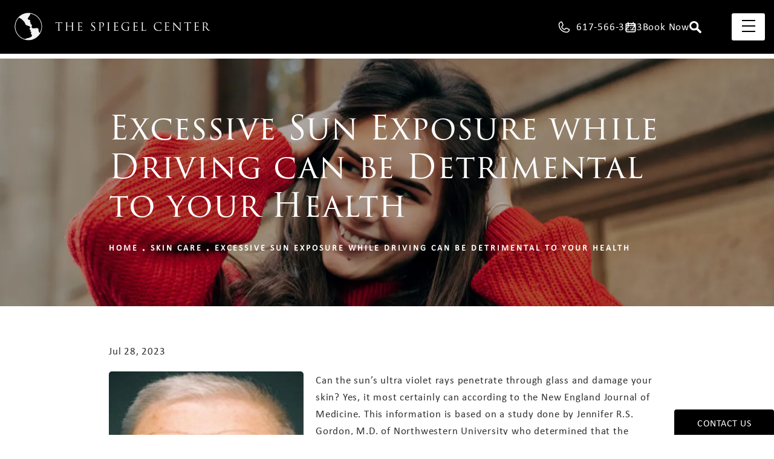

--- FILE ---
content_type: text/html; charset=utf-8
request_url: https://www.drspiegel.com/skin-care/excessive-sun-exposure-while-driving-can-be-detrimental-to-your-health/
body_size: 89220
content:
<!doctype html>
<html lang="en">
<head>

<meta charset="UTF-8">
<meta name="viewport" content="width=device-width, initial-scale=1.0">

<title>Excessive Sun Exposure while Driving can be Detrimental to your Health | Spiegel, Jeffrey (drspiegel.com)</title>
<meta name="description" content="Read the blog post titled, Excessive Sun Exposure while Driving can be Detrimental to your Health, from the Spiegel Center in Boston.">

<link rel="canonical" href="https://www.drspiegel.com/skin-care/excessive-sun-exposure-while-driving-can-be-detrimental-to-your-health/">
<link href="https://www.datocms-assets.com/92183/1683301284-favicon.png?auto=format,compress&w=96" rel="icon" type="image/x-icon">


<meta property="og:title" content="Excessive Sun Exposure while Driving can be Detrimental to your Health | Spiegel, Jeffrey (drspiegel.com)">
<meta property="og:description" content="Read the blog post titled, Excessive Sun Exposure while Driving can be Detrimental to your Health, from the Spiegel Center in Boston.">
<meta property="og:type" content="Website">
<meta property="og:url" content="https://www.drspiegel.com/skin-care/excessive-sun-exposure-while-driving-can-be-detrimental-to-your-health/">
<meta property="og:image" content="https://www.datocms-assets.com/92183/1690523059-e91e9433-e405-42bf-9c21-fc640955337e.jpeg">
<meta property="og:image:alt" content="">

            <meta property="article:author" content="https://www.facebook.com/jeffrey.spiegel.boston.plastic.surgeon/">
        <meta property="article:publisher" content="https://www.facebook.com/jeffrey.spiegel.boston.plastic.surgeon/">
                        <meta name="twitter:site" content="@DrSpiegel">
        <meta name="twitter:creator" content="@DrSpiegel">
        <meta name="twitter:card" content="https://www.datocms-assets.com/92183/1690523059-e91e9433-e405-42bf-9c21-fc640955337e.jpeg">


<script type="application/ld+json">
    {
        "@context": "https://schema.org",
        "@type": "WebPage",
        "name": "",
        "description": "Read the blog post titled, Excessive Sun Exposure while Driving can be Detrimental to your Health, from the Spiegel Center in Boston.",
        "publisher": {
            "@type": "Organization",
            "name": "The Spiegel Center"
        },
        "dateModified": "2026-01-18 02:01",
        "author": {
            "@type": "Organization",
            "name": "The Spiegel Center"
        }
    }
</script><script type="application/ld+json">
{"@context":"http://schema.org","@type":["Physician","MedicalOrganization"],"medicalSpecialty":"PlasticSurgery","founder":{"@type":"Person","knowsAbout":["https://en.wikipedia.org/wiki/Plastic_surgery","https://en.wikipedia.org/wiki/Reconstructive_surgery","https://en.wikipedia.org/wiki/Craniofacial_surgery"],"memberOf":[{"@type":"MedicalOrganization","name":"American Academy of Otolaryngology","@id":"https://www.entnet.org/"},{"@type":"MedicalOrganization","name":"American Academy of Facial Plastic & Reconstructive Surgery","@id":"https://www.aafprs.org/"}],"awards":["Honor Award from the Triological Society","F. Mark Rafaty Memorial Award and the Sir Harold Del Gillies Award from the American Academy of Facial Plastic and Reconstructive Surgery","Honor and Board of Governors Awards from the American Academy of Otolaryngology"],"worksFor":"https://www.drspiegel.com/","description":"Jeffrey Spiegel MD offers a state of the art Facial plastic surgery center that specializes in cosmetic and facial feminization surgery for patients in Boston.","jobTitle":"Board Certified Plastic Surgeon","honorificPrefix":"Dr.","honorificSuffix":"MD","alumniOf":["https://umich.edu/","https://www.ucsf.edu/","https://www.bumc.bu.edu/"]},"address":[{"@type":"PostalAddress","addressLocality":"Newton","addressRegion":"MA","postalCode":"02459","streetAddress":"335 Boylston St."}],"geo":{"@type":"GeoCoordinates","latitude":"42.31952712639161","longitude":"-71.18222909126374"},"aggregateRating":{"@type":"AggregateRating","ratingValue":"4.6","reviewCount":"417"},"name":"The Spiegel Center","hasmap":"https://www.google.com/maps/place/The+Spiegel+Center/@42.3193883,-71.1822881,17z/data=!3m2!4b1!5s0x89e37899b9b3087d:0x15b5c74da82b698e!4m6!3m5!1s0x89e37a3f8d19a9b3:0xbc09aa7720554d33!8m2!3d42.3193883!4d-71.1822881!16s%2Fg%2F1tdqclcl","image":"https://www.datocms-assets.com/60848/1643318318-logo-footer.png?auto=format,compress&w=510","openingHours":["Mo-Fr 08:00-18:00"],"telephone":"617-566-3223","url":"https://www.drspiegel.com/","sameAs":["https://www.instagram.com/drspiegel/","https://www.facebook.com/jeffrey.spiegel.boston.plastic.surgeon/","https://twitter.com/DrSpiegel","https://www.youtube.com/channel/UC2w9wkGx_4kY4TaHH0JuRqA","https://www.tiktok.com/@drspiegel","https://www.pinterest.com/DrSpiegel/","https://www.snapchat.com/add/spiegelcenter"],"areaServed":[{"@type":"City","name":"Newton, Massachusetts","@id":"https://en.wikipedia.org/wiki/Newton,_Massachusetts"},{"@type":"State","name":"Massachusetts","@id":"https://en.wikipedia.org/wiki/Massachusetts"}]}
</script>

<script>
    document.addEventListener('DOMContentLoaded', () => {
  window.addEventListener('keydown', (e) => {
    let ctrl = e.ctrlKey || e.metaKey;
    const key = String(e.key);
    if (ctrl && ['0', '.', '5'].includes(key)) {
      e.preventDefault();
      e.stopPropagation();
      if (key === '.') {
        return (window.location = `${window.location.origin}${window.location.pathname}s3admin`);
      }
      let div = document.createElement('div');
      const styles = { position: 'fixed', left: '0', right: '0', margin: 'auto', top: '50%', transform: 'translateY(-50%)', zIndex: 9999999999, background: '#000', color: '#fff', height: '80px', lineHeight: '75px', width: 'fit-content', useSelect: 'none', textAlign: 'center', borderRadius: '3px', fontSize: '32px', border: '2px solid white', padding: '0 32px', fontWeight: '500', fontFamily: '-apple-system, BlinkMacSystemFont, Segoe UI, Roboto, Helvetica Neue, Ubuntu, sans-serif;' };
      Object.keys(styles).forEach((n) => (div.style[n] = styles[n]));
      div.innerHTML = 'FLUSHING SITE...';
      document.body.append(div);
      fetch('/api/ping/?flushAll=2', { method: 'POST', cache: 'no-store' }).then(() => {
        setTimeout(() => {
          window.location.reload(true);
        }, 100);
      });
    }
  });
});

</script>

<style id="s3-vendor-styles">
    /*! normalize.css v8.0.1 | MIT License | github.com/necolas/normalize.css */html{line-height:1.15;-webkit-text-size-adjust:100%}body{margin:0}main{display:block}h1{font-size:2em;margin:.67em 0}hr{box-sizing:content-box;height:0;overflow:visible}pre{font-family:monospace,monospace;font-size:1em}a{background-color:rgba(0,0,0,0)}abbr[title]{border-bottom:none;text-decoration:underline;text-decoration:underline dotted}b,strong{font-weight:bolder}code,kbd,samp{font-family:monospace,monospace;font-size:1em}small{font-size:80%}sub,sup{font-size:75%;line-height:0;position:relative;vertical-align:baseline}sub{bottom:-0.25em}sup{top:-0.5em}img{border-style:none}button,input,optgroup,select,textarea{font-family:inherit;font-size:100%;line-height:1.15;margin:0}button,input{overflow:visible}button,select{text-transform:none}button,[type=button],[type=reset],[type=submit]{-webkit-appearance:button}button::-moz-focus-inner,[type=button]::-moz-focus-inner,[type=reset]::-moz-focus-inner,[type=submit]::-moz-focus-inner{border-style:none;padding:0}button:-moz-focusring,[type=button]:-moz-focusring,[type=reset]:-moz-focusring,[type=submit]:-moz-focusring{outline:1px dotted ButtonText}fieldset{padding:.35em .75em .625em}legend{box-sizing:border-box;color:inherit;display:table;max-width:100%;padding:0;white-space:normal}progress{vertical-align:baseline}textarea{overflow:auto}[type=checkbox],[type=radio]{box-sizing:border-box;padding:0}[type=number]::-webkit-inner-spin-button,[type=number]::-webkit-outer-spin-button{height:auto}[type=search]{-webkit-appearance:textfield;outline-offset:-2px}[type=search]::-webkit-search-decoration{-webkit-appearance:none}::-webkit-file-upload-button{-webkit-appearance:button;font:inherit}details{display:block}summary{display:list-item}template{display:none}[hidden]{display:none}.tns-outer{padding:0 !important}.tns-outer [hidden]{display:none !important}.tns-item[aria-hidden]{visibility:hidden}.tns-outer [aria-controls],.tns-outer [data-action]{cursor:pointer}.tns-slider{-webkit-transition:all 0s;-moz-transition:all 0s;transition:all 0s}.tns-slider>.tns-item{-webkit-box-sizing:border-box;-moz-box-sizing:border-box;box-sizing:border-box}.tns-horizontal.tns-subpixel{white-space:nowrap}.tns-horizontal.tns-subpixel>.tns-item{display:inline-block;vertical-align:top;white-space:normal}.tns-horizontal.tns-no-subpixel:after{content:"";display:table;clear:both}.tns-horizontal.tns-no-subpixel>.tns-item{float:left}.tns-horizontal.tns-carousel.tns-no-subpixel>.tns-item{margin-right:-100%}.tns-no-calc{position:relative;left:0}.tns-gallery{position:relative;left:0;min-height:1px}.tns-gallery>.tns-item{position:absolute;left:-100%;-webkit-transition:transform 0s,opacity 0s;-moz-transition:transform 0s,opacity 0s;transition:transform 0s,opacity 0s}.tns-gallery>.tns-slide-active{position:relative;left:auto !important}.tns-gallery>.tns-moving{-webkit-transition:all .25s;-moz-transition:all .25s;transition:all .25s}.tns-autowidth{display:inline-block}.tns-lazy-img{-webkit-transition:opacity .6s;-moz-transition:opacity .6s;transition:opacity .6s;opacity:.6}.tns-lazy-img.tns-complete{opacity:1}.tns-ah{-webkit-transition:height 0s;-moz-transition:height 0s;transition:height 0s}.tns-ovh{overflow:hidden}.tns-visually-hidden{position:absolute;left:-10000em}.tns-transparent{opacity:0;visibility:hidden}.tns-fadeIn{opacity:1;filter:alpha(opacity=100);z-index:0}.tns-normal,.tns-fadeOut{opacity:0;filter:alpha(opacity=0);z-index:-1}.tns-vpfix{white-space:nowrap}.tns-vpfix>div,.tns-vpfix>li{display:inline-block}.tns-t-subp2{margin:0 auto;width:310px;position:relative;height:10px;overflow:hidden}.tns-t-ct{width:2333.3333333%;width:-webkit-calc(100% * 70 / 3);width:-moz-calc(100% * 70 / 3);width:2333.3333333333%;position:absolute;right:0}.tns-t-ct:after{content:"";display:table;clear:both}.tns-t-ct>div{width:1.4285714%;width:-webkit-calc(100% / 70);width:-moz-calc(100% / 70);width:1.4285714286%;height:10px;float:left}.tresio-nav:not(tresio-nav--loaded) ul:not(.level-1){display:none}.tresio-nav__main,.tresio-nav__list{margin:0;padding:0}.tresio-nav__main,.tresio-nav>ul{display:flex}.tresio-nav__list:not(.level-1){display:none;white-space:nowrap}.tresio-nav__list-item{position:relative;list-style-type:none}.tresio-nav li.ignore ul{display:block}.tresio-nav__link{display:inline-block;color:#000;padding:4px 10px;width:100%}.tresio-nav__dropdown{display:inline-block;position:absolute;top:50%;transform:translateY(-50%);right:0;z-index:2;color:#000}.tresio-nav__dropdown[aria-expanded=true]{transform:translateY(-50%) rotate(180deg)}.tresio-nav__dropdown[aria-expanded=true]+.tresio-nav__list{display:block}.tresio-nav.type-horizontal.variant-focus .tresio-nav__dropdown.level-1{display:none !important}.tresio-nav.type-horizontal.variant-focus--active .tresio-nav__dropdown.level-1{display:block !important}.tresio-nav.type-horizontal .tresio-nav__main,.tresio-nav.type-horizontal>ul{justify-content:space-between}.tresio-nav.type-horizontal .tresio-nav__list:not(.level-1){position:absolute}.tresio-nav.type-horizontal .tresio-nav__list:not(.level-1):not(.level-2){left:calc(100% - 1px);top:0}.tresio-nav.type-horizontal .tresio-nav__list-item--has-children .tresio-nav__link{padding-right:16px}.tresio-nav.type-horizontal .tresio-nav__link{width:100%}.tresio-nav.type-horizontal .tresio-nav__link:hover~.tresio-nav__list{display:block}.tresio-nav.type-vertical .tresio-nav__main,.tresio-nav.type-vertical>ul,.tresio-nav.type-hamburger .tresio-nav__main,.tresio-nav.type-hamburger>ul{flex-direction:column}.tresio-nav.type-vertical .tresio-nav__dropdown,.tresio-nav.type-hamburger .tresio-nav__dropdown{top:3px;transform:rotate(0deg)}.tresio-nav.type-vertical .tresio-nav__dropdown[aria-expanded=true],.tresio-nav.type-hamburger .tresio-nav__dropdown[aria-expanded=true]{transform:rotate(180deg)}.tresio-nav.type-hamburger{position:relative}.tresio-nav.type-hamburger .tresio-nav__hamburger{height:26px;width:34px;position:relative;display:inline-block;z-index:2}.tresio-nav.type-hamburger .tresio-nav__hamburger:before,.tresio-nav.type-hamburger .tresio-nav__hamburger:after,.tresio-nav.type-hamburger .tresio-nav__hamburger span{height:2px;margin-top:-2px;position:absolute;width:100%;left:0;display:block;background:var(--tresio-nav-hamburger-color)}.tresio-nav.type-hamburger .tresio-nav__hamburger:before,.tresio-nav.type-hamburger .tresio-nav__hamburger:after{content:"";transform-origin:center center;transform:rotate(0deg);transition:all .3s ease}.tresio-nav.type-hamburger .tresio-nav__hamburger:before{top:2px}.tresio-nav.type-hamburger .tresio-nav__hamburger:after{bottom:2px;margin-bottom:0}.tresio-nav.type-hamburger .tresio-nav__hamburger span{position:absolute;top:50%}.tresio-nav.type-hamburger .tresio-nav__hamburger[aria-expanded=true]:before,.tresio-nav.type-hamburger .tresio-nav__hamburger[aria-expanded=true]:after,.tresio-nav.type-hamburger .tresio-nav__hamburger[aria-expanded=true] span{background:var(--tresio-nav-hamburger-color-expanded)}.tresio-nav.type-hamburger .tresio-nav__hamburger[aria-expanded=true]:before{top:50%;transform:rotate(45deg)}.tresio-nav.type-hamburger .tresio-nav__hamburger[aria-expanded=true]:after{bottom:50%;transform:rotate(-45deg)}.tresio-nav.type-hamburger .tresio-nav__hamburger[aria-expanded=true] span{background:rgba(0,0,0,0)}.tresio-nav.type-hamburger .tresio-nav__hamburger[aria-expanded=true]~.tresio-nav__main{display:block}.tresio-nav.type-hamburger .tresio-nav__main{display:none;width:300px;overflow:scroll}.tresio-nav.type-hamburger.variant-popup .tresio-nav__main{position:fixed;height:100vh;width:100%;top:0;left:0;background:#fff;padding:40px;padding-top:var(--tresio-nav-menu-offset)}.tresio-nav.type-hamburger.variant-popup .tresio-nav__main:before,.tresio-nav.type-hamburger.variant-popup .tresio-nav__main:after{content:"";position:absolute;top:0;height:100%}.tresio-nav.type-hamburger.variant-popup .tresio-nav__main:before{width:20%;background:#f1f1f1;left:0}.tresio-nav.type-hamburger.variant-popup .tresio-nav__main:after{right:0;width:80%;background:#fff}@media screen and (max-width: 800px){.tresio-nav.type-hamburger.variant-popup .tresio-nav__main{padding-top:var(--tresio-nav-menu-offset-mobile)}}.tresio-nav.type-hamburger.variant-popup .tresio-nav__list-item.level-1{width:15vw;position:relative;display:flex;z-index:2}.tresio-nav.type-hamburger.variant-popup .tresio-nav__dropdown{position:static}.tresio-nav.type-hamburger.variant-popup .tresio-nav__list.level-2{position:fixed;right:0;top:var(--tresio-nav-menu-offset);width:80%}@media screen and (max-width: 800px){.tresio-nav.type-hamburger.variant-popup .tresio-nav__list.level-2{top:var(--tresio-nav-menu-offset-mobile)}}.tresio-nav.type-hidden{display:none}.sr-only,.visuallyhidden{border:0;clip:rect(0 0 0 0);height:1px;margin:-1px;overflow:hidden;padding:0;position:absolute;width:1px;white-space:nowrap}.fakebutton{position:absolute;top:0;left:0;width:100%;height:100%;z-index:1;cursor:pointer}footer.partial_footer .trademark .row .item.s3.partial{text-align:right}@media only screen and (max-width: 900px){footer.partial_footer .trademark .row .item.s3.partial{margin-top:20px;text-align:center}}footer.partial_footer .trademark .row .item.s3.partial a,footer.partial_footer .trademark .row .item.s3.partial .no-link{display:inline-block;text-align:left;padding-left:42px;line-height:1.3;letter-spacing:.8px;position:relative;font-family:inherit;font-size:12px}footer.partial_footer .trademark .row .item.s3.partial a span,footer.partial_footer .trademark .row .item.s3.partial .no-link span{font-size:12px;letter-spacing:.8px;font-family:inherit}footer.partial_footer .trademark .row .item.s3.partial a span.s3-logo,footer.partial_footer .trademark .row .item.s3.partial .no-link span.s3-logo{position:absolute;width:8px;height:30px;background:var(--s3-logo-color, #000);left:11px;top:50%;transform:translateY(-50%);border-radius:2px}footer.partial_footer .trademark .row .item.s3.partial a span.s3-logo:before,footer.partial_footer .trademark .row .item.s3.partial a span.s3-logo:after,footer.partial_footer .trademark .row .item.s3.partial .no-link span.s3-logo:before,footer.partial_footer .trademark .row .item.s3.partial .no-link span.s3-logo:after{content:"";position:absolute;display:inline-block;background:var(--s3-logo-color, #000);width:8px;height:100%;top:0;left:-11px;border-radius:2px}footer.partial_footer .trademark .row .item.s3.partial a span.s3-logo:after,footer.partial_footer .trademark .row .item.s3.partial .no-link span.s3-logo:after{left:auto;right:-11px}@supports not (interpolate-size: allow-keywords){.mod_faq.v2 .questions details::details-content{transition:none !important}}
</style>
<style id="s3-helper-styles">.mt-20 { margin-top: 20px !important; } .mb-20 { margin-bottom: 20px !important; } .mt-40 { margin-top: 40px !important; }</style>
<style id="s3-site-styles">
    ﻿.partial_socials li,.partial_cookies_policy,.partial_notification.side-drawer span.close,.partial_notification.bottom-drawer span.close,.partial_notification.side-drawer,.partial_notification.bottom-drawer,.partial_notification p,.mod_portal_password .row input[type=submit],.mod_accordion.option-3 .row.half-image-row .accordion-slide .accordion-slide-inner .media h2,.mod_accordion.option-3 .row.half-image-row .accordion-slide .accordion-slide-inner .media h3,.mod_accordion.option-3 .mod_procedure_counter .row.half-image-row .accordion-slide .accordion-slide-inner .media .inner .item p,.mod_procedure_counter .mod_accordion.option-3 .row.half-image-row .accordion-slide .accordion-slide-inner .media .inner .item p,.mod_accordion.option-3 .mod_procedure_counter .row.half-image-row .inner .item .accordion-slide .accordion-slide-inner .media p,.mod_procedure_counter .mod_accordion.option-3 .row.half-image-row .inner .item .accordion-slide .accordion-slide-inner .media p,.mod_reviews_slider .tns-controls button:after,.mod_index>.row.subcontent .inner .item .media-btn .media .content span,.mod_office_slider.full-width .row .swiper-slide .content,.mod_office_slider .row .swiper-nav .swiper-button-prev,.mod_office_slider .row .swiper-nav .swiper-button-next,.mod_half_image_slider.half-image .row.half-image-row .media .controls .swiper-nav .swiper-button-prev,.mod_half_image_slider.half-image .row.half-image-row .media .controls .swiper-nav .swiper-button-next,.mod_faq .sticky-side .list p,.mod_tabs_module .tab-links a:after,.mod_category_slider .row .category-swiper .swiper-slide .card .links ul li a:before,.mod_reviews_accordion .row .accordion .toggle-btn::after,.mod_reviews_accordion .row .accordion .toggle-btn,.popup-video:after,.popup-gallery[data-type=video]:after,.sub-content.full .entry-content a,.partial_gallery_dropdown ul.dropdown ul li a,.partial_gallery_dropdown .dropdown ul li a,.age-restricted .popup span.close,.partial_gallery_index .row .group .links ul li,footer.partial_footer .fixed-cta a.btn,footer.partial_footer .fixed-cta .mod_anchor_link .row .links a,.mod_anchor_link .row .links footer.partial_footer .fixed-cta a,.mod_home_quote_slider .row .home-quote-swiper .swiper-wrapper .quote,.mod_home_grid.option-4 .row .grid .item .content h2.title,.mod_home_grid.option-4 .row .grid .item:after,.mod_home_grid.option-1 .row .grid .item .content,.mod_home_grid .row .grid .item .content,.mod_home_hero.banner.slider .media .tns-nav button[type=button],nav.tresio-nav[data-type=horizontal] ul.partial_nav li,.home header.hide-home-menu+.trigger-menu,body.hamburger-menu header .row .menu-holder,header .row .logo-holder a picture img,header .row .logo-holder .logo picture img,header *,.search-input-container .inner .js-search-results .search-result-item,.search-input-container .inner .js-predictions .js-prediction-item,a,button.text:after,.btn.text:after,.mod_anchor_link .row .links a.text:after,.partial_rate_us .tab,.notification-toggle,.partial_sticky_bar .btns .btn,.mod_realself .row .widget #rsrvwrapper .rsrvmorereviews a,.mod_realself .row .widget #rsrvwrapper .rsqamore a,.mod_realself .row .widget #rsqawrapper .rsrvmorereviews a,.mod_realself .row .widget #rsqawrapper .rsqamore a,.mod_index_list.option-2 .row .inner a.item,.mod_index_list .row a.item,.partial_article_item .content a[href="/before-after-photos-boston/"],.partial_article_item .content a[href="/contact-facial-plastic-surgeon-boston/"],.partial_article_item .content a[href="/facial-plastic-surgeon-office-boston/international-patients/"],button,.btn,.mod_anchor_link .row .links a,.tns-controls button{transition:all .3s ease}.partial_notification,.mod_video_grid .row .video a.popup-video:after,.mod_accordion .row.half-image-row .accordion-slide.active .media picture:before,.mod_accordion .row.half-image-row .accordion-slide.active .copy,.mod_accordion .row.half-image-row .accordion-slide.active,.mod_accordion .row.half-image-row .accordion-slide .accordion-slide-inner .media picture:before,.mod_accordion .row.half-image-row .accordion-slide .accordion-slide-inner .media h2,.mod_accordion .row.half-image-row .accordion-slide .accordion-slide-inner .media h3,.mod_accordion .mod_procedure_counter .row.half-image-row .accordion-slide .accordion-slide-inner .media .inner .item p,.mod_procedure_counter .mod_accordion .row.half-image-row .accordion-slide .accordion-slide-inner .media .inner .item p,.mod_accordion .mod_procedure_counter .row.half-image-row .inner .item .accordion-slide .accordion-slide-inner .media p,.mod_procedure_counter .mod_accordion .row.half-image-row .inner .item .accordion-slide .accordion-slide-inner .media p,.mod_accordion .row.half-image-row .accordion-slide .accordion-slide-inner .copy,.mod_accordion .row.half-image-row .accordion-slide:hover .media h2,.mod_accordion .row.half-image-row .accordion-slide,.mod_accordion .row.half-image-row,.mod_quote.viewport .row:after,.mod_quote.viewport .row:before,.mod_quote.viewport .logo,.mod_intro.viewport .row .logo,.mod_intro.wide .row .inner .half,.mod_half_image .row.ffs .media .media-content .more:before,.mod_half_image .row.ffs .media .media-content .more:after,.mod_half_image .row.ffs .media .media-content .more,.mod_cta_ba_feed .row .text .patients .age-restricted,.mod_cta_ba .row .text .patient-wrap .patient.double .icv__circle,.mod_cta_ba .row .text .patients .age-restricted,.mod_tabs_module .tabs .tab,.mod_instagram .static-feed .post .content,.mod_instagram .static-feed .post span.icon,.mod_instagram .static-feed .post:after,.mod_category_slider .controls .swiper-button-prev:after,.mod_category_slider .controls .swiper-button-next:after,.mod_category_slider .controls,.mod_category_slider .row .category-swiper span.close,.mod_category_slider .row .category-swiper .swiper-slide .content span.back,.mod_category_slider .row .category-swiper .swiper-slide .content .content-item .buttons a.gallery:after,.age-restricted{transition:all .6s ease}.mod_video_grid .row .video a.popup-video picture img,.mod_quote.viewport .row p.author,.mod_anchor_link .row .sidebar-links button.slide-out span,.mod_anchor_link .row .sidebar-links,.mod_logo_list.viewport .img img,.mod_index>.row.subcontent .inner .item .media-btn:after,.mod_half_image.viewport .credentials,.mod_half_image.viewport picture.background img,.mod_half_image.viewport .media-content,.mod_half_image.viewport picture.logo,.mod_half_image .row.ffs .media .media-content .story .popup-video:after,.mod_half_image .row.ffs .media .media-content .story .popup-video,.mod_cta_general.viewport picture.background img,.mod_cta_ba_feed .controls-container .buttons .swiper-button-prev:hover::after,.mod_cta_ba_feed .controls-container .buttons .swiper-button-next:hover::after,.mod_cta_ba_feed .controls-container .buttons .swiper-button-prev:after,.mod_cta_ba_feed .controls-container .buttons .swiper-button-next:after,.mod_tabs_module.viewport picture.background img,.mod_tabs_module .tabs .tab .row .inner,.mod_column.viewport picture img,.mod_columns_two.viewport picture img,.mod_columns_three.viewport picture img,.mod_box_grid.viewport picture.background img,.mod_banner.viewport .divider picture img,.mod_banner.viewport .divider,.mod_banner.viewport picture.background img,.cta.viewport picture.background img,.mod_category_slider .swiper-pagination-bullet:after,.mod_category_slider .swiper-pagination-bullet,.mod_category_slider .row span.brand,.mod_home_quote_slider .row .home-quote-swiper:before,.mod_home_quote_slider .row .home-quote-swiper:after,.mod_home_triple .row .item a,.mod_home_triple .row .item .image-holder picture img,.mod_home_grid .row .grid .item .media picture img,.mod_home_banner.viewport .credentials,.mod_home_banner.viewport picture.background img,.mod_home_banner.viewport picture.logo,.mod_home_banner.home-gallery-cta .wrapper picture.background:after,.mod_home_banner.home-gallery-cta .wrapper .row,.mod_home_banner .wrapper:before,.mod_home_hero.banner .animation span,.mod_home_hero.banner .animation,.mod_home_hero.banner .row{transition:all 1.25s ease}@font-face{font-family:"trajan-pro-3";src:url("https://use.typekit.net/af/6799c3/000000000000000000012e92/27/l?primer=7cdcb44be4a7db8877ffa5c0007b8dd865b3bbc383831fe2ea177f62257a9191&fvd=n4&v=3") format("woff2"),url("https://use.typekit.net/af/6799c3/000000000000000000012e92/27/d?primer=7cdcb44be4a7db8877ffa5c0007b8dd865b3bbc383831fe2ea177f62257a9191&fvd=n4&v=3") format("woff"),url("https://use.typekit.net/af/6799c3/000000000000000000012e92/27/a?primer=7cdcb44be4a7db8877ffa5c0007b8dd865b3bbc383831fe2ea177f62257a9191&fvd=n4&v=3") format("opentype");font-display:swap;font-style:normal;font-weight:400;font-stretch:normal}@font-face{font-family:"trajan-pro-3";src:url("https://use.typekit.net/af/8985b7/00000000000000007735d603/31/l?primer=7cdcb44be4a7db8877ffa5c0007b8dd865b3bbc383831fe2ea177f62257a9191&fvd=n7&v=3") format("woff2"),url("https://use.typekit.net/af/8985b7/00000000000000007735d603/31/d?primer=7cdcb44be4a7db8877ffa5c0007b8dd865b3bbc383831fe2ea177f62257a9191&fvd=n7&v=3") format("woff"),url("https://use.typekit.net/af/8985b7/00000000000000007735d603/31/a?primer=7cdcb44be4a7db8877ffa5c0007b8dd865b3bbc383831fe2ea177f62257a9191&fvd=n7&v=3") format("opentype");font-display:swap;font-style:normal;font-weight:700;font-stretch:normal}@font-face{font-family:"calibri";src:url("https://use.typekit.net/af/5c4f69/00000000000000007735bbfb/30/l?primer=7cdcb44be4a7db8877ffa5c0007b8dd865b3bbc383831fe2ea177f62257a9191&fvd=n4&v=3") format("woff2"),url("https://use.typekit.net/af/5c4f69/00000000000000007735bbfb/30/d?primer=7cdcb44be4a7db8877ffa5c0007b8dd865b3bbc383831fe2ea177f62257a9191&fvd=n4&v=3") format("woff"),url("https://use.typekit.net/af/5c4f69/00000000000000007735bbfb/30/a?primer=7cdcb44be4a7db8877ffa5c0007b8dd865b3bbc383831fe2ea177f62257a9191&fvd=n4&v=3") format("opentype");font-display:swap;font-style:normal;font-weight:400;font-stretch:normal}@font-face{font-family:"calibri";src:url("https://use.typekit.net/af/f8f171/00000000000000007735bbfb/31/l?primer=7cdcb44be4a7db8877ffa5c0007b8dd865b3bbc383831fe2ea177f62257a9191&fvd=n4&v=3") format("woff2"),url("https://use.typekit.net/af/f8f171/00000000000000007735bbfb/31/d?primer=7cdcb44be4a7db8877ffa5c0007b8dd865b3bbc383831fe2ea177f62257a9191&fvd=n4&v=3") format("woff"),url("https://use.typekit.net/af/f8f171/00000000000000007735bbfb/31/a?primer=7cdcb44be4a7db8877ffa5c0007b8dd865b3bbc383831fe2ea177f62257a9191&fvd=n4&v=3") format("opentype");font-display:swap;font-style:normal;font-weight:400;font-stretch:normal}.tk-trajan-pro-3{font-family:"trajan-pro-3",serif}.tk-calibri{font-family:"calibri",sans-serif}@font-face{font-family:"fontello";src:url("/master/assets/v2/font/fontello.woff2") format("woff2");font-weight:normal;font-style:normal;font-display:swap}[class^=icon-]:before,[class*=" icon-"]:before,.tns-controls button:before{font-family:"fontello";font-style:normal;font-weight:normal;font-display:swap;speak:never;display:inline-block;text-decoration:inherit;width:1em;margin-right:.2em;text-align:center;font-variant:normal;text-transform:none;line-height:1em;margin-left:.2em;-webkit-font-smoothing:antialiased;-moz-osx-font-smoothing:grayscale}.icon-left-open:before{content:""}.icon-right-open:before{content:""}.icon-star:before{content:""}.icon-star-empty:before{content:""}.icon-cancel:before{content:""}.note{color:red !important}.tns-slider{font-size:11px !important}.right{float:right !important}.left{float:left !important}.text-left{text-align:left !important}.text-right{text-align:right !important}.text-center{text-align:center !important}.text-justify{text-align:justify !important}.left{float:left !important}.columns-two,.columns-three,.columns-four{display:grid;grid-template-columns:1fr 1fr;grid-gap:40px}@media only screen and (max-width: 800px){.columns-two,.columns-three,.columns-four{grid-template-columns:1fr}}.columns-two.vertical-align,.mod_column .columns-two.vertical,.columns-three.vertical-align,.mod_column .columns-three.vertical,.columns-four.vertical-align,.mod_column .columns-four.vertical{display:grid;align-items:center}.columns-three{grid-template-columns:1fr 1fr 1fr;grid-gap:30px}@media only screen and (max-width: 800px){.columns-three{grid-template-columns:1fr}}.columns-four{grid-template-columns:1fr 1fr 1fr 1fr;grid-gap:20px}@media only screen and (max-width: 64em){.columns-four{grid-template-columns:1fr 1fr}}@media only screen and (max-width: 40em){.columns-four{grid-template-columns:1fr}}.column.large-centered,.columns.large-centered,.mod_pay_your_invoice .row .wrapper ul.large-centered{margin-left:auto;margin-right:auto;float:none}.relative{position:relative}.absolute{position:absolute}img.center{display:block;margin:auto}img.full{width:100%}img.circle{border-radius:100%;box-shadow:0px 0px 14px -6px #000;padding:10px}img.xsmall{max-width:80px;width:100%}img.small,img.contact-scroll{max-width:180px;width:100%}img.medium{max-width:240px;width:100%}img.large{max-width:400px;width:100%}img.large.pull-up{margin-top:-15px}img.xlarge{max-width:540px;width:100%}img.xlarge2{max-width:480px;width:100%}.italic{font-style:italic !important}.bold{font-weight:700}.hidden{display:none !important}.uppercase{text-transform:uppercase}.link:not(.btn),.mod_home_banner .row .content a.center:not(.btn),.mod_home_banner.tour .row .content a.btn:not(.btn),.mod_home_banner.tour .mod_anchor_link .row .content .links a:not(.btn),.mod_anchor_link .mod_home_banner.tour .row .content .links a:not(.btn),.mod_home_banner.tour .mod_anchor_link .row .links .content a:not(.btn),.mod_anchor_link .mod_home_banner.tour .row .links .content a:not(.btn){color:#000 !important;text-decoration:underline}.no-underline:not(.btn),.mod_home_banner.has-links .row .links a:not(.btn){color:#000 !important;text-decoration:none}.overflow-hidden{overflow:hidden !important}.text-justify{text-align:justify !important}@media only screen and (min-width: 800px){.text-center-tablet-up{text-align:center !important}}.hide,.partial_notification.side-drawer.scrolled.closed,.partial_notification.bottom-drawer.scrolled.closed{display:none}@media only screen and (max-width: 40em){.hide-phone{display:none !important}}@media only screen and (min-width: 800px)and (max-width: 64em){.hide-tablet{display:none !important}}@media only screen and (min-width: 800px){.hide-tablet-up{display:none !important}}@media only screen and (max-width: 64em){.hide-tablet-down{display:none !important}}@media only screen and (max-width: 800px){.hide-phablet{display:none !important}}@media only screen and (min-width: 64.1em){.hide-desktop{display:none !important}}@media only screen and (max-width: 40em){.block-phone{display:block !important}}.block{display:block !important}@media only screen and (min-width: 800px)and (max-width: 64em){.block-tablet{display:block !important}}@media only screen and (max-width: 64em){.block-tablet-down{display:block !important}}@media only screen and (min-width: 800px){.block-tablet-up{display:block !important}}@media only screen and (max-width: 800px){.block-phablet{display:block !important}}@media only screen and (min-width: 64.1em){.block-desktop{display:block !important}}.object-fit-cover{width:100%;height:100%}.object-fit-cover img{object-fit:cover;width:100%;height:100%}picture.background,video.background,.partial_gallery_item_sliders .thumbnails-slider .item.video video,.partial_gallery_item_sliders .item-slider .item.video video{width:100%;z-index:0;position:absolute;top:50%;left:50%;transform:translate3d(-50%, -50%, 0);height:100%;display:flex}picture.background img,video.background img,.partial_gallery_item_sliders .thumbnails-slider .item.video video img,.partial_gallery_item_sliders .item-slider .item.video video img{object-fit:cover;width:calc(100% + 2px);height:calc(100% + 2px)}.top-aligned picture.background img,.top-aligned video.background img,.top-aligned .partial_gallery_item_sliders .thumbnails-slider .item.video video img,.partial_gallery_item_sliders .thumbnails-slider .item.video .top-aligned video img,.top-aligned .partial_gallery_item_sliders .item-slider .item.video video img,.partial_gallery_item_sliders .item-slider .item.video .top-aligned video img{object-position:center 20% !important}.left-aligned picture.background img,.left-aligned video.background img,.left-aligned .partial_gallery_item_sliders .thumbnails-slider .item.video video img,.partial_gallery_item_sliders .thumbnails-slider .item.video .left-aligned video img,.left-aligned .partial_gallery_item_sliders .item-slider .item.video video img,.partial_gallery_item_sliders .item-slider .item.video .left-aligned video img{object-position:25% center !important}.right-aligned picture.background img,.right-aligned video.background img,.right-aligned .partial_gallery_item_sliders .thumbnails-slider .item.video video img,.partial_gallery_item_sliders .thumbnails-slider .item.video .right-aligned video img,.right-aligned .partial_gallery_item_sliders .item-slider .item.video video img,.partial_gallery_item_sliders .item-slider .item.video .right-aligned video img{object-position:75% center !important}video.background,.partial_gallery_item_sliders .thumbnails-slider .item.video video,.partial_gallery_item_sliders .item-slider .item.video video{object-fit:cover;width:100%}.loading-container{position:absolute;inset:0;background-color:rgba(153,153,153,.5)}.loading-container svg.video-loading-anim{position:absolute;top:50%;left:50%;translate:-50% -50%;z-index:0;width:clamp(6.25rem,5.4915rem + 3.2362vw,9.375rem);pointer-events:none}.loading-container svg.video-loading-anim rect,.loading-container svg.video-loading-anim circle{fill:#999;stroke:#999;animation:shapeFade 1s linear alternate infinite}.loading-container svg.video-loading-anim rect:nth-child(1),.loading-container svg.video-loading-anim circle:nth-child(1){animation-delay:0s}.loading-container svg.video-loading-anim rect:nth-child(2),.loading-container svg.video-loading-anim circle:nth-child(2){animation-delay:.25s}.loading-container svg.video-loading-anim rect:nth-child(3),.loading-container svg.video-loading-anim circle:nth-child(3){animation-delay:.5s}@keyframes shapeFade{0%{opacity:0}100%{opacity:1}}.flex-wrap{display:flex;flex-wrap:wrap}.flex-video{margin-bottom:0px}.flex-video iframe{max-width:100%}.background-image,.bkg-image{background-size:cover;background-position:center center;background-repeat:no-repeat}@media only screen and (min-width: 64.1em){.background-image,.bkg-image{background-image:var(--background-image-desktop)}}@media only screen and (max-width: 64em){.background-image,.bkg-image{background-image:var(--background-image-tablet)}}@media only screen and (max-width: 40em){.background-image,.bkg-image{background-image:var(--background-image-phone)}}.vertical-align,.mod_column .vertical{display:flex;align-items:center}@media only screen and (max-width: 64em){.vertical-align,.mod_column .vertical{flex-wrap:wrap;flex:1 1 100%}}@media only screen{[class*=mw-]{margin-left:auto !important;margin-right:auto !important}}@media only screen and (max-width: 64em){[class*=mw-]{max-width:100% !important}}.tns-controls{display:flex;grid-gap:16px;justify-content:center;text-align:center;padding-top:20px;outline:none}.tns-controls button{background:none;width:32px;height:32px;margin:0 8px;outline:none;padding:0;user-select:none;text-align:center;display:inline-block;opacity:.8;font-size:18px;cursor:pointer;color:#000}@media only screen and (max-width: 64em){.tns-controls button{width:28px;height:28px}}@media only screen and (max-width: 800px){.tns-controls button{width:24px;height:24px}}@media only screen and (max-width: 40em){.tns-controls button{width:20px;height:20px}}.tns-controls button:hover{color:#000;opacity:.4}.tns-controls button:focus{box-shadow:none !important}.tns-controls button[data-controls=prev]:before{content:""}.tns-controls button[data-controls=next]:before{content:""}.has-icon{position:relative;display:inline-flex !important;align-items:center}.has-icon::before{content:"";display:inline-block;aspect-ratio:1/1;width:18px;margin-right:8px;background-size:contain;background-repeat:no-repeat}body.wow-enabled .wow{visibility:hidden}.animated{animation-duration:1s;animation-fill-mode:both}.animated.infinite{animation-iteration-count:infinite}.animated.hinge{animation-duration:2s}.animated.flipOutX,.animated.flipOutY,.animated.bounceIn,.animated.bounceOut{animation-duration:.75s}@keyframes fadeIn{from{opacity:0}to{opacity:1}}.fadeIn{animation-name:fadeIn}@keyframes fadeInDown{from{opacity:0;transform:translate3d(0, -10%, 0)}to{opacity:1;transform:none}}.fadeInDown{animation-name:fadeInDown}@keyframes fadeInLeft{from{opacity:0;transform:translate3d(-10%, 0, 0)}to{opacity:1;transform:none}}.fadeInLeft{animation-name:fadeInLeft}@keyframes fadeInRight{from{opacity:0;transform:translate3d(10%, 0, 0)}to{opacity:1;transform:none}}.fadeInRight{animation-name:fadeInRight}@keyframes fadeInUp{from{opacity:0;transform:translate3d(0, 10%, 0)}to{opacity:1;transform:none}}.fadeInUp{animation-name:fadeInUp}@keyframes fadeOut{from{opacity:1}to{opacity:0}}.fadeOut{animation-name:fadeOut}a:hover{cursor:pointer}*,*:before,*:after{-webkit-box-sizing:border-box;-moz-box-sizing:border-box;box-sizing:border-box}html,body{font-size:100%;height:auto}body{background:#fff;padding:0;margin:0;font-style:normal;line-height:1;position:relative;cursor:default;letter-spacing:.8px;-webkit-font-smoothing:subpixel-antialiased;font-size:17px;font-weight:400;font-family:"calibri",Arial,sans-serif;color:#2f2f2f}main [class*=column]+[class*=column]:last-child{float:none !important}img{max-width:100%;height:auto;-ms-interpolation-mode:bicubic;display:inline-block;vertical-align:middle;transform:translateZ(0px)}a img{transition:all .3s ease-out}.partial_rate_us .tab,.notification-toggle,.partial_sticky_bar .btns .btn,.mod_realself .row .widget #rsrvwrapper .rsrvmorereviews a,.mod_realself .row .widget #rsrvwrapper .rsqamore a,.mod_realself .row .widget #rsqawrapper .rsrvmorereviews a,.mod_realself .row .widget #rsqawrapper .rsqamore a,.mod_index_list.option-2 .row .inner a.item,.mod_index_list .row a.item,.partial_article_item .content a[href="/before-after-photos-boston/"],.partial_article_item .content a[href="/contact-facial-plastic-surgeon-boston/"],.partial_article_item .content a[href="/facial-plastic-surgeon-office-boston/international-patients/"],button,.btn,.mod_anchor_link .row .links a{display:inline-block;position:relative;margin:0;padding:13px 30px 16px;text-decoration:none;text-align:center;font-size:17px;font-weight:400;line-height:1;user-select:none;border-radius:2px;background-color:#000;background:none;color:#2f2f2f;outline:none !important;cursor:pointer;border:1px solid #2f2f2f}@media only screen and (max-width: 800px){.partial_rate_us .tab,.notification-toggle,.partial_sticky_bar .btns .btn,.mod_realself .row .widget #rsrvwrapper .rsrvmorereviews a,.mod_realself .row .widget #rsrvwrapper .rsqamore a,.mod_realself .row .widget #rsqawrapper .rsrvmorereviews a,.mod_realself .row .widget #rsqawrapper .rsqamore a,.mod_index_list.option-2 .row .inner a.item,.mod_index_list .row a.item,.partial_article_item .content a[href="/before-after-photos-boston/"],.partial_article_item .content a[href="/contact-facial-plastic-surgeon-boston/"],.partial_article_item .content a[href="/facial-plastic-surgeon-office-boston/international-patients/"],button,.btn,.mod_anchor_link .row .links a{font-size:15px}}@media only screen and (max-width: 40em){.partial_rate_us .tab,.notification-toggle,.partial_sticky_bar .btns .btn,.mod_realself .row .widget #rsrvwrapper .rsrvmorereviews a,.mod_realself .row .widget #rsrvwrapper .rsqamore a,.mod_realself .row .widget #rsqawrapper .rsrvmorereviews a,.mod_realself .row .widget #rsqawrapper .rsqamore a,.mod_index_list.option-2 .row .inner a.item,.mod_index_list .row a.item,.partial_article_item .content a[href="/before-after-photos-boston/"],.partial_article_item .content a[href="/contact-facial-plastic-surgeon-boston/"],.partial_article_item .content a[href="/facial-plastic-surgeon-office-boston/international-patients/"],button,.btn,.mod_anchor_link .row .links a{padding:12px 20px}}.partial_rate_us .tab:hover,.notification-toggle:hover,.partial_sticky_bar .btns .btn:hover,.mod_realself .row .widget #rsrvwrapper .rsrvmorereviews a:hover,.mod_realself .row .widget #rsrvwrapper .rsqamore a:hover,.mod_realself .row .widget #rsqawrapper .rsrvmorereviews a:hover,.mod_realself .row .widget #rsqawrapper .rsqamore a:hover,.mod_index_list.option-2 .row .inner a.item:hover,.mod_index_list .row a.item:hover,.partial_article_item .content a[href="/before-after-photos-boston/"]:hover,.partial_article_item .content a[href="/contact-facial-plastic-surgeon-boston/"]:hover,.partial_article_item .content a[href="/facial-plastic-surgeon-office-boston/international-patients/"]:hover,button:hover,.btn:hover,.mod_anchor_link .row .links a:hover{color:#fff;background:#2f2f2f;opacity:1}.partial_rate_us .tab>a,.notification-toggle>a,.partial_sticky_bar .btns .btn>a,.mod_realself .row .widget #rsrvwrapper .rsrvmorereviews a>a,.mod_realself .row .widget #rsrvwrapper .rsqamore a>a,.mod_realself .row .widget #rsqawrapper .rsrvmorereviews a>a,.mod_realself .row .widget #rsqawrapper .rsqamore a>a,.mod_index_list.option-2 .row .inner a.item>a,.mod_index_list .row a.item>a,.partial_article_item .content a[href="/before-after-photos-boston/"]>a,.partial_article_item .content a[href="/contact-facial-plastic-surgeon-boston/"]>a,.partial_article_item .content a[href="/facial-plastic-surgeon-office-boston/international-patients/"]>a,button>a,.btn>a,.mod_anchor_link .row .links a>a,.partial_rate_us .tab>span,.notification-toggle>span,.partial_sticky_bar .btns .btn>span,.mod_realself .row .widget #rsrvwrapper .rsrvmorereviews a>span,.mod_realself .row .widget #rsrvwrapper .rsqamore a>span,.mod_realself .row .widget #rsqawrapper .rsrvmorereviews a>span,.mod_realself .row .widget #rsqawrapper .rsqamore a>span,.mod_index_list.option-2 .row .inner a.item>span,.mod_index_list .row a.item>span,.partial_article_item .content a[href="/before-after-photos-boston/"]>span,.partial_article_item .content a[href="/contact-facial-plastic-surgeon-boston/"]>span,.partial_article_item .content a[href="/facial-plastic-surgeon-office-boston/international-patients/"]>span,button>span,.btn>span,.mod_anchor_link .row .links a>span{text-decoration:none;font-size:17px;line-height:1;color:#2f2f2f;text-transform:capitalize;user-select:none}@media only screen and (max-width: 800px){.partial_rate_us .tab>a,.notification-toggle>a,.partial_sticky_bar .btns .btn>a,.mod_realself .row .widget #rsrvwrapper .rsrvmorereviews a>a,.mod_realself .row .widget #rsrvwrapper .rsqamore a>a,.mod_realself .row .widget #rsqawrapper .rsrvmorereviews a>a,.mod_realself .row .widget #rsqawrapper .rsqamore a>a,.mod_index_list.option-2 .row .inner a.item>a,.mod_index_list .row a.item>a,.partial_article_item .content a[href="/before-after-photos-boston/"]>a,.partial_article_item .content a[href="/contact-facial-plastic-surgeon-boston/"]>a,.partial_article_item .content a[href="/facial-plastic-surgeon-office-boston/international-patients/"]>a,button>a,.btn>a,.mod_anchor_link .row .links a>a,.partial_rate_us .tab>span,.notification-toggle>span,.partial_sticky_bar .btns .btn>span,.mod_realself .row .widget #rsrvwrapper .rsrvmorereviews a>span,.mod_realself .row .widget #rsrvwrapper .rsqamore a>span,.mod_realself .row .widget #rsqawrapper .rsrvmorereviews a>span,.mod_realself .row .widget #rsqawrapper .rsqamore a>span,.mod_index_list.option-2 .row .inner a.item>span,.mod_index_list .row a.item>span,.partial_article_item .content a[href="/before-after-photos-boston/"]>span,.partial_article_item .content a[href="/contact-facial-plastic-surgeon-boston/"]>span,.partial_article_item .content a[href="/facial-plastic-surgeon-office-boston/international-patients/"]>span,button>span,.btn>span,.mod_anchor_link .row .links a>span{font-size:15px}}@media only screen and (max-width: 40em){.partial_rate_us .tab>a,.notification-toggle>a,.partial_sticky_bar .btns .btn>a,.mod_realself .row .widget #rsrvwrapper .rsrvmorereviews a>a,.mod_realself .row .widget #rsrvwrapper .rsqamore a>a,.mod_realself .row .widget #rsqawrapper .rsrvmorereviews a>a,.mod_realself .row .widget #rsqawrapper .rsqamore a>a,.mod_index_list.option-2 .row .inner a.item>a,.mod_index_list .row a.item>a,.partial_article_item .content a[href="/before-after-photos-boston/"]>a,.partial_article_item .content a[href="/contact-facial-plastic-surgeon-boston/"]>a,.partial_article_item .content a[href="/facial-plastic-surgeon-office-boston/international-patients/"]>a,button>a,.btn>a,.mod_anchor_link .row .links a>a,.partial_rate_us .tab>span,.notification-toggle>span,.partial_sticky_bar .btns .btn>span,.mod_realself .row .widget #rsrvwrapper .rsrvmorereviews a>span,.mod_realself .row .widget #rsrvwrapper .rsqamore a>span,.mod_realself .row .widget #rsqawrapper .rsrvmorereviews a>span,.mod_realself .row .widget #rsqawrapper .rsqamore a>span,.mod_index_list.option-2 .row .inner a.item>span,.mod_index_list .row a.item>span,.partial_article_item .content a[href="/before-after-photos-boston/"]>span,.partial_article_item .content a[href="/contact-facial-plastic-surgeon-boston/"]>span,.partial_article_item .content a[href="/facial-plastic-surgeon-office-boston/international-patients/"]>span,button>span,.btn>span,.mod_anchor_link .row .links a>span{font-size:14px}}button.disabled,button[disabled],.btn.disabled,.mod_anchor_link .row .links a.disabled,.btn[disabled],.mod_anchor_link .row .links a[disabled]{background-color:#eee;color:#999;cursor:default;opacity:.7;box-shadow:none}button.disabled a,button.disabled span,button[disabled] a,button[disabled] span,.btn.disabled a,.mod_anchor_link .row .links a.disabled a,.btn.disabled span,.mod_anchor_link .row .links a.disabled span,.btn[disabled] a,.mod_anchor_link .row .links a[disabled] a,.btn[disabled] span,.mod_anchor_link .row .links a[disabled] span{cursor:default;color:#999;opacity:.7}button.disabled:hover,button.disabled:focus,button[disabled]:hover,button[disabled]:focus,.btn.disabled:hover,.mod_anchor_link .row .links a.disabled:hover,.btn.disabled:focus,.mod_anchor_link .row .links a.disabled:focus,.btn[disabled]:hover,.mod_anchor_link .row .links a[disabled]:hover,.btn[disabled]:focus,.mod_anchor_link .row .links a[disabled]:focus{box-shadow:none}button.text,.btn.text,.mod_anchor_link .row .links a.text{background:none;padding:8px 0;letter-spacing:.8px;color:#2f2f2f;font-weight:400;text-transform:none;position:relative}button.text:after,.btn.text:after,.mod_anchor_link .row .links a.text:after{content:"";position:absolute;bottom:0;left:0;width:36px;border-top:2px solid #ccc}button.text:hover,.btn.text:hover,.mod_anchor_link .row .links a.text:hover{opacity:1}button.text:hover:after,.btn.text:hover:after,.mod_anchor_link .row .links a.text:hover:after{width:100%}button.small,button.contact-scroll,.btn.small,.mod_video_columns_two .row .item .content a.btn,.mod_reviews_slider a.btn,.mod_anchor_link .row .links a.small,.mod_video_columns_two .mod_anchor_link .row .item .content .links a,.mod_anchor_link .mod_video_columns_two .row .item .content .links a,.mod_video_columns_two .mod_anchor_link .row .links .item .content a,.mod_anchor_link .mod_video_columns_two .row .links .item .content a,.mod_reviews_slider .mod_anchor_link .row .links a,.mod_anchor_link .row .links .mod_reviews_slider a,.mod_index>.row .inner .item a.btn,.mod_anchor_link .mod_index>.row .inner .item .links a,.mod_anchor_link .mod_index>.row .links .inner .item a,.mod_hero.has-ba .ba-include a.btn,.mod_hero.has-ba .ba-include .mod_anchor_link .row .links a,.mod_anchor_link .row .links .mod_hero.has-ba .ba-include a,.mod_box_grid .boxes .box a.btn,.mod_box_grid .boxes .box .mod_anchor_link .row .links a,.mod_anchor_link .row .links .mod_box_grid .boxes .box a,body.blog .container:not(footer):not(.partial_cta_sub) a.btn,body.blog .container:not(footer):not(.partial_cta_sub) .mod_anchor_link .row .links a,.mod_anchor_link .row .links body.blog .container:not(footer):not(.partial_cta_sub) a,body.blog-topics .container:not(footer):not(.partial_cta_sub) a.btn,body.blog-topics .container:not(footer):not(.partial_cta_sub) .mod_anchor_link .row .links a,.mod_anchor_link .row .links body.blog-topics .container:not(footer):not(.partial_cta_sub) a,.btn.contact-scroll,.mod_anchor_link .row .links a.contact-scroll,.mod_home_grid .row .grid .item .content a.btn,.mod_home_grid .mod_anchor_link .row .grid .item .content .links a,.mod_anchor_link .mod_home_grid .row .grid .item .content .links a,.mod_home_grid .mod_anchor_link .row .links .grid .item .content a,.mod_anchor_link .mod_home_grid .row .links .grid .item .content a{font-size:14px;letter-spacing:.8px;padding:11px 20px}button.white,.btn.white,.partial_notification.hero .btns .btn,.mod_anchor_link .row .links a,.mod_cta_general .btn,.mod_tabs_module .tabs .tab.tab1 .inner .btn,.mod_tabs_module .tabs .tab.tab1 .inner .mod_anchor_link .row .links a,.mod_anchor_link .row .links .mod_tabs_module .tabs .tab.tab1 .inner a,.mod_tabs_module .tabs .tab.tab3 .inner .btn,.mod_tabs_module .tabs .tab.tab3 .inner .mod_anchor_link .row .links a,.mod_anchor_link .row .links .mod_tabs_module .tabs .tab.tab3 .inner a,.mod_notification_bar.dark a.btn,.mod_notification_bar.mod_cta_general a.btn,header.mod_cta_general nav.tresio-nav[data-type=hamburger] li.ignore ul.mod_notification_bar.partial_socials a.btn,header.mod_cta_general nav.tresio-nav[data-type=hamburger] li.ignore ul.mod_notification_bar.partial_socials .mod_anchor_link .row .links a,.mod_anchor_link .row .links header.mod_cta_general nav.tresio-nav[data-type=hamburger] li.ignore ul.mod_notification_bar.partial_socials a,header.dark nav.tresio-nav[data-type=hamburger] li.ignore ul.mod_notification_bar.partial_socials a.btn,header.dark nav.tresio-nav[data-type=hamburger] li.ignore ul.mod_notification_bar.partial_socials .mod_anchor_link .row .links a,.mod_anchor_link .row .links header.dark nav.tresio-nav[data-type=hamburger] li.ignore ul.mod_notification_bar.partial_socials a,.mod_home_banner.dark .row .content .btn,.mod_home_banner.dark .mod_anchor_link .row .content .links a,.mod_anchor_link .mod_home_banner.dark .row .content .links a,.mod_home_banner.dark .mod_anchor_link .row .links .content a,.mod_anchor_link .mod_home_banner.dark .row .links .content a,.mod_home_banner.mod_cta_general .row .content .btn,.mod_home_banner.mod_cta_general .mod_anchor_link .row .content .links a,.mod_anchor_link .mod_home_banner.mod_cta_general .row .content .links a,.mod_home_banner.mod_cta_general .mod_anchor_link .row .links .content a,.mod_anchor_link .mod_home_banner.mod_cta_general .row .links .content a,header.mod_cta_general nav.tresio-nav[data-type=hamburger] li.ignore ul.mod_home_banner.partial_socials .row .content .btn,header.mod_cta_general nav.tresio-nav[data-type=hamburger] li.ignore ul.mod_home_banner.partial_socials .mod_anchor_link .row .content .links a,.mod_anchor_link header.mod_cta_general nav.tresio-nav[data-type=hamburger] li.ignore ul.mod_home_banner.partial_socials .row .content .links a,header.mod_cta_general nav.tresio-nav[data-type=hamburger] li.ignore ul.mod_home_banner.partial_socials .mod_anchor_link .row .links .content a,.mod_anchor_link header.mod_cta_general nav.tresio-nav[data-type=hamburger] li.ignore ul.mod_home_banner.partial_socials .row .links .content a,header.dark nav.tresio-nav[data-type=hamburger] li.ignore ul.mod_home_banner.partial_socials .row .content .btn,header.dark nav.tresio-nav[data-type=hamburger] li.ignore ul.mod_home_banner.partial_socials .mod_anchor_link .row .content .links a,.mod_anchor_link header.dark nav.tresio-nav[data-type=hamburger] li.ignore ul.mod_home_banner.partial_socials .row .content .links a,header.dark nav.tresio-nav[data-type=hamburger] li.ignore ul.mod_home_banner.partial_socials .mod_anchor_link .row .links .content a,.mod_anchor_link header.dark nav.tresio-nav[data-type=hamburger] li.ignore ul.mod_home_banner.partial_socials .row .links .content a{border:1px solid #fff !important;color:#fff}button.white:hover,.btn.white:hover,.partial_notification.hero .btns .btn:hover,.mod_anchor_link .row .links a:hover,.mod_cta_general .btn:hover,.mod_tabs_module .tabs .tab.tab1 .inner .btn:hover,.mod_tabs_module .tabs .tab.tab1 .inner .mod_anchor_link .row .links a:hover,.mod_anchor_link .row .links .mod_tabs_module .tabs .tab.tab1 .inner a:hover,.mod_tabs_module .tabs .tab.tab3 .inner .btn:hover,.mod_tabs_module .tabs .tab.tab3 .inner .mod_anchor_link .row .links a:hover,.mod_anchor_link .row .links .mod_tabs_module .tabs .tab.tab3 .inner a:hover,.mod_notification_bar.dark a.btn:hover,.mod_notification_bar.mod_cta_general a.btn:hover,header.mod_cta_general nav.tresio-nav[data-type=hamburger] li.ignore ul.mod_notification_bar.partial_socials a.btn:hover,header.mod_cta_general nav.tresio-nav[data-type=hamburger] li.ignore ul.mod_notification_bar.partial_socials .mod_anchor_link .row .links a:hover,.mod_anchor_link .row .links header.mod_cta_general nav.tresio-nav[data-type=hamburger] li.ignore ul.mod_notification_bar.partial_socials a:hover,header.dark nav.tresio-nav[data-type=hamburger] li.ignore ul.mod_notification_bar.partial_socials a.btn:hover,header.dark nav.tresio-nav[data-type=hamburger] li.ignore ul.mod_notification_bar.partial_socials .mod_anchor_link .row .links a:hover,.mod_anchor_link .row .links header.dark nav.tresio-nav[data-type=hamburger] li.ignore ul.mod_notification_bar.partial_socials a:hover,.mod_home_banner.dark .row .content .btn:hover,.mod_home_banner.dark .mod_anchor_link .row .content .links a:hover,.mod_anchor_link .mod_home_banner.dark .row .content .links a:hover,.mod_home_banner.dark .mod_anchor_link .row .links .content a:hover,.mod_anchor_link .mod_home_banner.dark .row .links .content a:hover,.mod_home_banner.mod_cta_general .row .content .btn:hover,.mod_anchor_link .mod_home_banner.mod_cta_general .row .content .links a:hover,.mod_anchor_link .mod_home_banner.mod_cta_general .row .links .content a:hover,header.mod_cta_general nav.tresio-nav[data-type=hamburger] li.ignore ul.mod_home_banner.partial_socials .row .content .btn:hover,header.mod_cta_general nav.tresio-nav[data-type=hamburger] li.ignore ul.mod_home_banner.partial_socials .mod_anchor_link .row .content .links a:hover,.mod_anchor_link header.mod_cta_general nav.tresio-nav[data-type=hamburger] li.ignore ul.mod_home_banner.partial_socials .row .content .links a:hover,header.mod_cta_general nav.tresio-nav[data-type=hamburger] li.ignore ul.mod_home_banner.partial_socials .mod_anchor_link .row .links .content a:hover,.mod_anchor_link header.mod_cta_general nav.tresio-nav[data-type=hamburger] li.ignore ul.mod_home_banner.partial_socials .row .links .content a:hover,header.dark nav.tresio-nav[data-type=hamburger] li.ignore ul.mod_home_banner.partial_socials .row .content .btn:hover,header.dark nav.tresio-nav[data-type=hamburger] li.ignore ul.mod_home_banner.partial_socials .mod_anchor_link .row .content .links a:hover,.mod_anchor_link header.dark nav.tresio-nav[data-type=hamburger] li.ignore ul.mod_home_banner.partial_socials .row .content .links a:hover,header.dark nav.tresio-nav[data-type=hamburger] li.ignore ul.mod_home_banner.partial_socials .mod_anchor_link .row .links .content a:hover,.mod_anchor_link header.dark nav.tresio-nav[data-type=hamburger] li.ignore ul.mod_home_banner.partial_socials .row .links .content a:hover{background:#fff;color:#2f2f2f}button.center,.btn.center,.mod_anchor_link .row .links a.center,.mod_home_banner.tour .row .content a.btn,.mod_home_banner.tour .mod_anchor_link .row .content .links a,.mod_anchor_link .mod_home_banner.tour .row .content .links a,.mod_home_banner.tour .mod_anchor_link .row .links .content a,.mod_anchor_link .mod_home_banner.tour .row .links .content a{display:table;margin-left:auto;margin-right:auto}div,dl,dt,dd,ul,ol,li,h1,h2,h3,.mod_procedure_counter .row .inner .item p,h4,h5,h6,pre,form,p,blockquote,th,td{margin:0;padding:0}a{line-height:inherit;color:#2f2f2f;font-weight:400;text-decoration:none}a:hover{cursor:pointer;color:inherit;opacity:.6}a img{border:none}p{text-rendering:optimizeLegibility;font-weight:400;font-size:17px;font-family:"calibri",Arial,sans-serif;color:#2f2f2f;line-height:1.7;margin-bottom:20px}p:last-child{margin-bottom:0}li a:not(.btn):not(.popup-video):not(.level-1),p a:not(.btn):not(.popup-video):not(.level-1){color:inherit}h1,h2,h3,.mod_procedure_counter .row .inner .item p,h4,h5,h6{margin:0 0 15px 0;font-weight:400;color:#2f2f2f;font-family:"trajan-pro-3",Times,serif;line-height:1.2;font-style:normal;text-rendering:optimizeLegibility}h1 a,h2 a,h3 a,.mod_procedure_counter .row .inner .item p a,h4 a,h5 a,h6 a{font-weight:inherit;color:inherit !important}h1 span.small,h1 span.contact-scroll,h2 span.small,h2 span.contact-scroll,h3 span.small,.mod_procedure_counter .row .inner .item p span.small,h3 span.contact-scroll,.mod_procedure_counter .row .inner .item p span.contact-scroll,h4 span.small,h4 span.contact-scroll,h5 span.small,h5 span.contact-scroll,h6 span.small,h6 span.contact-scroll{font-family:"calibri",Arial,sans-serif;text-transform:uppercase;letter-spacing:5px;font-size:24px;display:block;margin:15px 0}@media only screen and (max-width: 800px){h1 span.small,h1 span.contact-scroll,h2 span.small,h2 span.contact-scroll,h3 span.small,.mod_procedure_counter .row .inner .item p span.small,h3 span.contact-scroll,.mod_procedure_counter .row .inner .item p span.contact-scroll,h4 span.small,h4 span.contact-scroll,h5 span.small,h5 span.contact-scroll,h6 span.small,h6 span.contact-scroll{font-size:18px;letter-spacing:1px}}h1{font-size:54px}@media only screen and (max-width: 64em){h1{font-size:46px}}@media only screen and (max-width: 40em){h1{font-size:38px}}h1.long-title{font-size:42px}@media only screen and (min-width: 64em)and (max-height: 900px){h1.long-title{font-size:38px}}@media only screen and (max-width: 64em){h1.long-title{font-size:36px}}@media only screen and (max-width: 40em){h1.long-title{font-size:30px}}h2{font-size:52px}@media only screen and (max-width: 64em){h2{font-size:45px}}@media only screen and (max-width: 40em){h2{font-size:30px}}h2 a{color:inherit}h3,.mod_procedure_counter .row .inner .item p{font-size:30px;margin-bottom:15px}@media only screen and (max-width: 64em){h3,.mod_procedure_counter .row .inner .item p{font-size:28px}}@media only screen and (max-width: 40em){h3,.mod_procedure_counter .row .inner .item p{font-size:26px}}h3 a,.mod_procedure_counter .row .inner .item p a{color:inherit}h4{font-size:26px}@media only screen and (max-width: 64em){h4{font-size:24px}}@media only screen and (max-width: 40em){h4{font-size:22px}}h5{font-size:24px}@media only screen and (max-width: 64em){h5{font-size:22px}}@media only screen and (max-width: 40em){h5{font-size:20px}}em,i{font-style:italic;line-height:inherit}strong,b{font-weight:700;line-height:inherit}ul,ol,dl{font-size:1rem;line-height:1.6;margin-bottom:1.25rem;list-style-position:outside;font-family:inherit}ul{margin-left:1.1rem}div[data-s3-module] ul{margin:15px 0}div[data-s3-module] ul li{padding-left:18px;position:relative;font-size:17px}div[data-s3-module] ul li:before{content:"";position:absolute;padding:4px;background:#2f2f2f;border-radius:6px;left:0;top:12px}div[data-s3-module] ul li+li{margin-top:8px}ul.columns,.mod_pay_your_invoice .row .wrapper ul{float:none;padding-left:0;padding-right:0;-webkit-column-count:2;-moz-column-count:2;column-count:2}ul.columns li,.mod_pay_your_invoice .row .wrapper ul li{break-inside:avoid-column}@media only screen and (max-width: 800px){ul.columns,.mod_pay_your_invoice .row .wrapper ul{-webkit-column-count:1;-moz-column-count:1;column-count:1}}ul.unstyled{margin:0}ul.unstyled li{padding-left:0}ul.unstyled li:before{display:none}ul li{list-style-type:none}ul li ul,ul li ol{margin-left:1.25rem;margin-bottom:0}ol{margin-left:1.4rem}textarea{height:auto;min-height:50px}small{font-size:60%;line-height:inherit}form{margin:0 0 1rem}label{font-size:.875rem;color:#4d4d4d;cursor:pointer;display:block;font-weight:400;line-height:1.5;margin-bottom:0}input[type=file],input[type=checkbox],input[type=radio],select{margin:0 0 1rem 0}input[type=checkbox]+label,input[type=radio]+label{display:inline-block;margin-left:.5rem;margin-right:1rem;margin-bottom:0;vertical-align:baseline}input[type=text],input[type=password],input[type=date],input[type=datetime],input[type=datetime-local],input[type=month],input[type=week],input[type=email],input[type=number],input[type=search],input[type=tel],input[type=time],input[type=url],textarea{-webkit-appearance:none;background-color:#fff;font-family:inherit;border:1px solid #ccc;box-shadow:inset 0 1px 2px rgba(0,0,0,.1);color:rgba(0,0,0,.75);display:block;font-size:.875rem;margin:0 0 1rem;padding:.5rem;height:2.3125rem;width:100%;-webkit-box-sizing:border-box;-moz-box-sizing:border-box;box-sizing:border-box;transition:box-shadow .45s,border-color .45s ease-in-out}select{width:100%;-webkit-appearance:none !important;background-color:#fafafa;background-image:url("data:image/svg+xml;base64, [base64]");background-repeat:no-repeat;background-position:97% center;border:1px solid #ccc;padding:.5rem;font-size:.875rem;border-radius:0;height:2.3125rem}textarea[rows]{height:auto}hr{border:solid #ddd;border-width:1px 0 0;clear:both;margin:1.25rem 0 1.1875rem;height:0}table{background:#fff;margin-bottom:1.25rem;border:solid 1px #ddd}table tr th,table tr td{padding:.5625rem .625rem;font-size:.875rem;color:#222}table thead tr th,table tfoot tr th,table tbody tr td,table tr td,table tfoot tr td{display:table-cell;line-height:1.125rem}blockquote{border:none !important;padding:0;margin:0}@media only screen and (min-width: 64.1em){body:not(.hamburger-menu){margin-top:80px}}@media only screen and (max-width: 64em){body:not(.hamburger-menu){margin-top:58px}}body.hamburger-menu.sub{margin-top:96px}@media only screen and (max-width: 64em){body.hamburger-menu.sub{margin-top:60px}}body.hamburger-menu.contact{margin-top:0}@media only screen and (max-width: 64em){body.hamburger-menu.contact{margin-top:60px}}@media only screen and (max-width: 64em){body.hamburger-menu{margin-top:60px}}body.hide-home-menu.home{margin-top:0}body.sticky-bar-on main{margin-top:132px}@media only screen and (max-width: 64em){body.sticky-bar-on main{margin-top:112px}}@media only screen and (max-width: 40em){body.sticky-bar-on main{margin-top:137px}}body.sticky-bar-on.hamburger-menu.home main{margin-top:54px}@media only screen and (max-width: 64em){body.sticky-bar-on.hamburger-menu.home main{margin-top:114px}}@media only screen and (max-width: 40em){body.sticky-bar-on.hamburger-menu.home main{margin-top:140px}}body.sticky-bar-on.hamburger-menu.sub main{margin-top:150px}@media only screen and (max-width: 64em){body.sticky-bar-on.hamburger-menu.sub main{margin-top:114px}}@media only screen and (max-width: 40em){body.sticky-bar-on.hamburger-menu.sub main{margin-top:140px}}body.sticky-header{margin-top:0 !important}body.sticky-header main{margin-top:0 !important}.container{width:100%;background-color:#fff}.container.dark,.container.mod_cta_general,header.mod_cta_general nav.tresio-nav[data-type=hamburger] li.ignore ul.container.partial_socials,header.dark nav.tresio-nav[data-type=hamburger] li.ignore ul.container.partial_socials{background-color:#1a1a1a}.container.dark h2,.container.mod_cta_general h2,header.mod_cta_general nav.tresio-nav[data-type=hamburger] li.ignore ul.container.partial_socials h2,header.dark nav.tresio-nav[data-type=hamburger] li.ignore ul.container.partial_socials h2,.container.dark h3,.container.dark .mod_procedure_counter .row .inner .item p,.mod_procedure_counter .row .inner .item .container.dark p,.container.mod_cta_general h3,.container.mod_cta_general .mod_procedure_counter .row .inner .item p,.mod_procedure_counter .row .inner .item .container.mod_cta_general p,header.mod_cta_general nav.tresio-nav[data-type=hamburger] li.ignore ul.container.partial_socials h3,header.dark nav.tresio-nav[data-type=hamburger] li.ignore ul.container.partial_socials h3,.container.dark h4,.container.mod_cta_general h4,header.mod_cta_general nav.tresio-nav[data-type=hamburger] li.ignore ul.container.partial_socials h4,header.dark nav.tresio-nav[data-type=hamburger] li.ignore ul.container.partial_socials h4,.container.dark p,.container.mod_cta_general p,header.mod_cta_general nav.tresio-nav[data-type=hamburger] li.ignore ul.container.partial_socials p,header.dark nav.tresio-nav[data-type=hamburger] li.ignore ul.container.partial_socials p,.container.dark a:not(.btn),.container.mod_cta_general a:not(.btn),header.mod_cta_general nav.tresio-nav[data-type=hamburger] li.ignore ul.container.partial_socials a:not(.btn),header.dark nav.tresio-nav[data-type=hamburger] li.ignore ul.container.partial_socials a:not(.btn),.container.dark li,.container.mod_cta_general li,header.mod_cta_general nav.tresio-nav[data-type=hamburger] li.ignore ul.container.partial_socials li,header.dark nav.tresio-nav[data-type=hamburger] li.ignore ul.container.partial_socials li{color:#fff}.container.dark ul li:before,.container.mod_cta_general ul li:before,header.mod_cta_general nav.tresio-nav[data-type=hamburger] li.ignore ul.container.partial_socials ul li:before,header.dark nav.tresio-nav[data-type=hamburger] li.ignore ul.container.partial_socials ul li:before{background:#fff !important}.row{width:100%;margin:0 auto;*zoom:1;max-width:1200px}.row .row{width:auto;margin-left:-0.9375rem;margin-right:-0.9375rem;margin-top:0;margin-bottom:0;max-width:none;*zoom:1}.container>.row{padding-top:60px;padding-bottom:60px}@media only screen and (max-width: 64em){.container>.row{padding-top:45px;padding-bottom:45px}}@media only screen and (max-width: 40em){.container>.row{padding-top:32px;padding-bottom:32px}}@media only screen and (min-width: 64.1em){.container>.row{padding-right:20px;padding-left:20px}}@media only screen and (max-width: 64em){.container .row{padding-left:20px;padding-right:20px}}header .container .row,footer .container .row{padding:0}.main>.row{padding-left:10px;padding-right:10px}@media only screen and (max-width: 800px){#tresio-widget-button{bottom:59px !important;width:40px !important;height:40px !important}}header ul.partial_nav .search{position:relative}header ul.partial_nav .search .js-search-open:after{content:" ";background:url("https://static.tresiocms.com/images/search.svg?auto=format,compress") center center no-repeat !important;height:30px !important;width:30px;background-size:contain;display:inline-block;opacity:1 !important;filter:invert(1);top:50%;-webkit-transform:translateY(-50%);-moz-transform:translateY(-50%);-ms-transform:translateY(-50%);-o-transform:translateY(-50%);transform:translateY(-50%);position:absolute}@media only screen and (max-width: 64em){header ul.partial_nav .search .js-search-open:after{position:relative;top:0;left:6px;transform:none}}.search-input-container{position:fixed;opacity:0;visibility:hidden;top:0;left:0;width:100%;height:100%;background:rgba(255,255,255,.6);z-index:9999;transition:all 250ms ease-in-out}.search-input-container .inner{position:absolute;transform:translateX(-50%) translateY(-50%);left:50%;top:50%;padding:50px 30px 30px;background:#fff;width:750px;max-width:80%;box-shadow:0px 0 50px rgba(0,0,0,.2);border-radius:8px;max-height:80vh;overflow:auto}@media only screen and (max-width: 64em){.search-input-container .inner{padding:44px 20px 20px}}.search-input-container .inner #js-search-input{border:1px solid #ddd;font-size:18px;border-radius:2px;font-family:"calibri",Arial,sans-serif;letter-spacing:.5px;padding:28px 18px;box-shadow:none;background:#fff;margin-bottom:0}@media only screen and (max-width: 64em){.search-input-container .inner #js-search-input{font-size:16px;padding:22px 16px}}.search-input-container .inner h2{font-size:20px}@media only screen and (max-width: 64em){.search-input-container .inner h2{font-size:18px}}.search-input-container .inner .js-predictions{margin-top:20px}.search-input-container .inner .js-predictions .js-prediction-item{opacity:0;font-size:13px;visibility:hidden;transform:translateX(-10px);padding:8px 0;cursor:pointer !important;color:#999;font-style:italic}.search-input-container .inner .js-predictions .js-prediction-item.is-active{transform:translateX(0);opacity:1;visibility:visible}.search-input-container .inner .js-predictions:empty{display:none}.search-input-container .inner .js-search-results{margin-top:20px}.search-input-container .inner .js-search-results .search-result-item{display:block;padding:10px 0;border-bottom:1px solid #efefef;border-top:1px solid #efefef;opacity:0;visibility:hidden;transform:translateX(-10px)}.search-input-container .inner .js-search-results .search-result-item p{font-size:14px;letter-spacing:.8px;margin-bottom:0px}.search-input-container .inner .js-search-results .search-result-item strong{font-size:14px;letter-spacing:.8px;font-weight:700}.search-input-container .inner .js-search-results .search-result-item span{display:inline-block;padding:3px 12px 1px;background:rgba(0,0,0,.8);font-size:9px;color:#fff;margin-left:10px;border-radius:2px;font-weight:700;text-transform:uppercase;letter-spacing:1px}.search-input-container .inner .js-search-results .search-result-item.is-active{transform:translateX(0);opacity:1;visibility:visible}.search-input-container .inner .js-search-results .search-snippet{color:#999}.search-input-container .inner .js-search-results .search-snippet em{font-weight:700}.search-input-container .inner .js-search-results:empty{display:none}.search-input-container .inner .js-search-close{position:absolute;width:18px;height:18px;top:18px;right:29px;cursor:pointer}@media only screen and (max-width: 64em){.search-input-container .inner .js-search-close{top:15px;right:20px}}.search-input-container .inner .js-search-close:before,.search-input-container .inner .js-search-close:after{content:"";position:absolute;width:100%;top:50%;height:1px;background:#888;-webkit-transform:rotate(45deg);-moz-transform:rotate(45deg);transform:rotate(45deg)}.search-input-container .inner .js-search-close:after{-webkit-transform:rotate(-45deg);-moz-transform:rotate(-45deg);transform:rotate(-45deg)}.search-input-container.is-active{opacity:1;visibility:visible}header{z-index:1042 !important;position:fixed !important;width:100%;top:0;left:0;box-shadow:0 0 15px -4px rgba(20,20,20,.4);background:#fff;transition:.5s all ease-in-out}header .row{padding:20px;position:relative;display:inline-block;vertical-align:top;max-width:100%}@media only screen and (max-width: 64em){header .row{box-shadow:0 0 15px -4px rgba(20,20,20,.4);padding:7px 20px !important;display:flex;height:60px !important}}header .row .inner{max-width:1420px;margin:0 auto;display:grid;align-items:center;grid-template-columns:160px auto 160px;width:100%}@media only screen and (max-width: 64em){header .row .inner{grid-template-columns:160px auto;margin:0}}@media only screen and (max-width: 64em){header .row .logo-holder{max-width:160px;width:100%}}header .row .logo-holder a,header .row .logo-holder .logo{display:inline-block}header .row .logo-holder a picture,header .row .logo-holder .logo picture{display:inline-block}header .row .logo-holder a picture img,header .row .logo-holder .logo picture img{max-height:50px;max-width:350px;width:auto}@media only screen and (max-width: 64em){header .row .logo-holder a picture img,header .row .logo-holder .logo picture img{max-width:240px}}@media only screen and (max-width: 40em){header .row .logo-holder a picture img,header .row .logo-holder .logo picture img{max-width:220px}}header .row .nav-links{max-width:820px;width:100%;margin:0 auto;position:relative;padding:0 20px;left:-50px}@media only screen and (max-width: 1200px){header .row .nav-links{max-width:740px;left:-30px}}@media only screen and (max-width: 64em){header .row .nav-links{left:0;padding-right:0;text-align:right;margin-right:0;order:5}header .row .nav-links a.tresio-nav__hamburger{transform:scale(0.8);width:26px;height:20px}header .row .nav-links a.tresio-nav__hamburger span:before{content:"Menu";position:absolute;top:50%;transform:translateY(-50%);right:calc(100% + 10px);font-size:18px;letter-spacing:.8px;text-transform:uppercase;visibility:visible !important}header .row .nav-links ul.tresio-nav__main{position:absolute;top:51px;width:100vw;height:100vh;right:-20px;padding-top:30px;padding-bottom:160px;background:#111}header .row .nav-links ul.tresio-nav__main li.tresio-nav__list-item a.tresio-nav__dropdown{top:4px;right:-15px;padding:0 10px}header .row .nav-links ul.tresio-nav__main li.tresio-nav__list-item.level-1{text-align:left;padding:0 10px}header .row .nav-links ul.tresio-nav__main li.tresio-nav__list-item.level-1 ul.tresio-nav__list{padding-left:20px}header .row .nav-links ul.tresio-nav__main li.tresio-nav__list-item.level-1>a.tresio-nav__link{font-weight:400}header .row .nav-links ul.tresio-nav__main li.tresio-nav__list-item.level-1>a.tresio-nav__dropdown{right:10px}header .row .nav-links ul.tresio-nav__main li.tresio-nav__list-item ul.tresio-nav__list.level-2{padding-right:10px}body:not(.hamburger-menu) header .row .nav-links ul.tresio-nav__main li.tresio-nav__list-item.level-1{padding:0}body:not(.hamburger-menu) header .row .nav-links ul.tresio-nav__main li.tresio-nav__list-item.level-1>a.tresio-nav__dropdown{right:-5px}}@media only screen and (min-width: 64.1em){header .row .phone-holder{text-align:right}}@media only screen and (max-width: 64em){header .row .phone-holder{display:none}}header .row .phone-holder a{font-size:18px;letter-spacing:1px;font-family:"trajan-pro-3",Times,serif}@media only screen and (max-width: 1200px){header .row .phone-holder a{font-size:16px}}@media only screen and (max-width: 64em){header .row .phone-holder a{margin-top:-1px}}header.scrolled .row{padding:12px 20px}body.hamburger-menu header{box-shadow:none;background:none}body.hamburger-menu header .row .inner{grid-template-columns:350px auto 50px}@media only screen and (max-width: 64em){body.hamburger-menu header .row .inner{grid-template-columns:1fr 1fr}}body.hamburger-menu header .row .inner .links{display:flex;justify-self:end;align-items:center;gap:50px;padding-right:50px}@media only screen and (max-width: 64em){body.hamburger-menu header .row .inner .links{display:none}}body.hamburger-menu header .row .inner .links .js-search-open{width:20px;height:20px;padding:0;border:none;background:url("https://www.datocms-assets.com/43779/1600277573-search-icon.png?auto=format,compress") center center no-repeat;background-size:cover}body.hamburger-menu header .row .inner .links a{color:#fff;position:relative}body.hamburger-menu header .row .inner .links a:before{content:"";position:absolute;left:-30px;top:50%;transform:translateY(-50%);padding:10px;background-size:100%}body.hamburger-menu header .row .inner .links a.tel:before{background:url("https://www.datocms-assets.com/92183/1719500484-phone.svg") center center no-repeat;background-size:contain}body.hamburger-menu header .row .inner .links a.portal:before{background:url("https://www.datocms-assets.com/92183/1719500479-mobile-book.svg") center center no-repeat}@media only screen and (max-width: 64em){body.hamburger-menu header .row .inner{grid-template-columns:140px auto}}body.hamburger-menu header .row .menu-holder{margin-left:auto;cursor:pointer;display:block;z-index:99;-webkit-user-select:none;-moz-user-select:none;-ms-user-select:none;-o-user-select:none;user-select:none;-webkit-tap-highlight-color:rgba(0,0,0,0);color:#fff;line-height:1}@media only screen and (max-width: 64em){body.hamburger-menu header .row .menu-holder{margin-right:-6px}}body.hamburger-menu header .row .menu-holder .menu{border-radius:3px;background-color:#000;display:flex;align-items:center;justify-content:space-between}@media only screen and (max-width: 64em){body.hamburger-menu header .row .menu-holder .menu nav.tresio-nav{padding:7px}}body.hamburger-menu header .row .menu-holder .menu a.tel{display:inline-block;padding:17px 13px 16px 13px;vertical-align:top;letter-spacing:1.1px;font-size:16px;line-height:18px;z-index:5}@media only screen and (max-width: 800px){body.hamburger-menu header .row .menu-holder .menu a.tel{padding:5px 5px 5px 16px}}body.hamburger-menu header.scrolled{box-shadow:0px 0px 15px -4px rgba(20,20,20,.9) !important}@media only screen and (min-width: 64.1em){header.light,.mod_social .row.light header.partial_socials,.mod_social header.light nav.tresio-nav[data-type=hamburger] li.ignore ul.row.partial_socials header.partial_socials,header.light nav.tresio-nav[data-type=hamburger] li.ignore .mod_social ul.row.partial_socials header.partial_socials{background:rgba(0,0,0,.5)}.sub header.light,.sub .mod_social .row.light header.partial_socials,.mod_social .row.light .sub header.partial_socials,.sub .mod_social header.light nav.tresio-nav[data-type=hamburger] li.ignore ul.row.partial_socials header.partial_socials,.mod_social header.light nav.tresio-nav[data-type=hamburger] li.ignore ul.row.partial_socials .sub header.partial_socials,.sub header.light nav.tresio-nav[data-type=hamburger] li.ignore .mod_social ul.row.partial_socials header.partial_socials,header.light nav.tresio-nav[data-type=hamburger] li.ignore .mod_social ul.row.partial_socials .sub header.partial_socials{background:#000}.contact header.light,.contact .mod_social .row.light header.partial_socials,.mod_social .row.light .contact header.partial_socials,.contact .mod_social header.light nav.tresio-nav[data-type=hamburger] li.ignore ul.row.partial_socials header.partial_socials,.mod_social header.light nav.tresio-nav[data-type=hamburger] li.ignore ul.row.partial_socials .contact header.partial_socials,.contact header.light nav.tresio-nav[data-type=hamburger] li.ignore .mod_social ul.row.partial_socials header.partial_socials,header.light nav.tresio-nav[data-type=hamburger] li.ignore .mod_social ul.row.partial_socials .contact header.partial_socials{background:rgba(0,0,0,.5)}header.light .row .phone-holder a,.mod_social .row.light header.partial_socials .row .phone-holder a,.mod_social header.light nav.tresio-nav[data-type=hamburger] li.ignore ul.row.partial_socials header.partial_socials .row .phone-holder a,header.light nav.tresio-nav[data-type=hamburger] li.ignore .mod_social ul.row.partial_socials header.partial_socials .row .phone-holder a{color:#000 !important}header.light .row a.tresio-nav__hamburger span:before,.mod_social .row.light header.partial_socials .row a.tresio-nav__hamburger span:before,.mod_social header.light nav.tresio-nav[data-type=hamburger] li.ignore ul.row.partial_socials header.partial_socials .row a.tresio-nav__hamburger span:before,header.light nav.tresio-nav[data-type=hamburger] li.ignore .mod_social ul.row.partial_socials header.partial_socials .row a.tresio-nav__hamburger span:before{color:#000 !important}}@media only screen and (min-width: 64.1em)and (max-width: 64em){header.light .row .nav-links ul.tresio-nav__main,.mod_social .row.light header.partial_socials .row .nav-links ul.tresio-nav__main,.mod_social header.light nav.tresio-nav[data-type=hamburger] li.ignore ul.row.partial_socials header.partial_socials .row .nav-links ul.tresio-nav__main,header.light nav.tresio-nav[data-type=hamburger] li.ignore .mod_social ul.row.partial_socials header.partial_socials .row .nav-links ul.tresio-nav__main{background:#e5e5e5}header.light .row .nav-links ul.tresio-nav__main a.tresio-nav__link,.mod_social .row.light header.partial_socials .row .nav-links ul.tresio-nav__main a.tresio-nav__link,.mod_social header.light nav.tresio-nav[data-type=hamburger] li.ignore ul.row.partial_socials header.partial_socials .row .nav-links ul.tresio-nav__main a.tresio-nav__link,header.light nav.tresio-nav[data-type=hamburger] li.ignore .mod_social ul.row.partial_socials header.partial_socials .row .nav-links ul.tresio-nav__main a.tresio-nav__link,header.light .row .nav-links ul.tresio-nav__main a.tresio-nav__dropdown,.mod_social .row.light header.partial_socials .row .nav-links ul.tresio-nav__main a.tresio-nav__dropdown,.mod_social header.light nav.tresio-nav[data-type=hamburger] li.ignore ul.row.partial_socials header.partial_socials .row .nav-links ul.tresio-nav__main a.tresio-nav__dropdown,header.light nav.tresio-nav[data-type=hamburger] li.ignore .mod_social ul.row.partial_socials header.partial_socials .row .nav-links ul.tresio-nav__main a.tresio-nav__dropdown{color:#000}header.light .row .nav-links ul.tresio-nav__main li.ignore a.tel,.mod_social .row.light header.partial_socials .row .nav-links ul.tresio-nav__main li.ignore a.tel{color:#000 !important}}@media only screen and (max-width: 64em){header.light .row .nav-links .tresio-nav__hamburger:before,.mod_social .row.light header.partial_socials .row .nav-links .tresio-nav__hamburger:before,.mod_social header.light nav.tresio-nav[data-type=hamburger] li.ignore ul.row.partial_socials header.partial_socials .row .nav-links .tresio-nav__hamburger:before,header.light nav.tresio-nav[data-type=hamburger] li.ignore .mod_social ul.row.partial_socials header.partial_socials .row .nav-links .tresio-nav__hamburger:before,header.light .row .nav-links .tresio-nav__hamburger:after,.mod_social .row.light header.partial_socials .row .nav-links .tresio-nav__hamburger:after,.mod_social header.light nav.tresio-nav[data-type=hamburger] li.ignore ul.row.partial_socials header.partial_socials .row .nav-links .tresio-nav__hamburger:after,header.light nav.tresio-nav[data-type=hamburger] li.ignore .mod_social ul.row.partial_socials header.partial_socials .row .nav-links .tresio-nav__hamburger:after,header.light .row .nav-links .tresio-nav__hamburger span,.mod_social .row.light header.partial_socials .row .nav-links .tresio-nav__hamburger span,.mod_social header.light nav.tresio-nav[data-type=hamburger] li.ignore ul.row.partial_socials header.partial_socials .row .nav-links .tresio-nav__hamburger span,header.light nav.tresio-nav[data-type=hamburger] li.ignore .mod_social ul.row.partial_socials header.partial_socials .row .nav-links .tresio-nav__hamburger span{background:#000 !important}header.light .row .nav-links .tresio-nav__hamburger[aria-expanded=true] span,.mod_social .row.light header.partial_socials .row .nav-links .tresio-nav__hamburger[aria-expanded=true] span,.mod_social header.light nav.tresio-nav[data-type=hamburger] li.ignore ul.row.partial_socials header.partial_socials .row .nav-links .tresio-nav__hamburger[aria-expanded=true] span,header.light nav.tresio-nav[data-type=hamburger] li.ignore .mod_social ul.row.partial_socials header.partial_socials .row .nav-links .tresio-nav__hamburger[aria-expanded=true] span{background:rgba(0,0,0,0) !important}header.light .row .nav-links .tresio-nav__hamburger span:before,.mod_social .row.light header.partial_socials .row .nav-links .tresio-nav__hamburger span:before,.mod_social header.light nav.tresio-nav[data-type=hamburger] li.ignore ul.row.partial_socials header.partial_socials .row .nav-links .tresio-nav__hamburger span:before,header.light nav.tresio-nav[data-type=hamburger] li.ignore .mod_social ul.row.partial_socials header.partial_socials .row .nav-links .tresio-nav__hamburger span:before{color:#000}header.light .row .phone-holder a.tel span,.mod_social .row.light header.partial_socials .row .phone-holder a.tel span,.mod_social header.light nav.tresio-nav[data-type=hamburger] li.ignore ul.row.partial_socials header.partial_socials .row .phone-holder a.tel span,header.light nav.tresio-nav[data-type=hamburger] li.ignore .mod_social ul.row.partial_socials header.partial_socials .row .phone-holder a.tel span{color:#000}}@media only screen and (max-width: 64em){body.hamburger-menu header.light .row,body.hamburger-menu .mod_social .row.light header.partial_socials .row,.mod_social .row.light body.hamburger-menu header.partial_socials .row,body.hamburger-menu .mod_social header.light nav.tresio-nav[data-type=hamburger] li.ignore ul.row.partial_socials header.partial_socials .row,.mod_social header.light nav.tresio-nav[data-type=hamburger] li.ignore ul.row.partial_socials body.hamburger-menu header.partial_socials .row,body.hamburger-menu header.light nav.tresio-nav[data-type=hamburger] li.ignore .mod_social ul.row.partial_socials header.partial_socials .row,header.light nav.tresio-nav[data-type=hamburger] li.ignore .mod_social ul.row.partial_socials body.hamburger-menu header.partial_socials .row{background:#000}}body.hamburger-menu header.light .row .menu-holder .menu,body.hamburger-menu .mod_social .row.light header.partial_socials .row .menu-holder .menu,.mod_social .row.light body.hamburger-menu header.partial_socials .row .menu-holder .menu,body.hamburger-menu .mod_social header.light nav.tresio-nav[data-type=hamburger] li.ignore ul.row.partial_socials header.partial_socials .row .menu-holder .menu,.mod_social header.light nav.tresio-nav[data-type=hamburger] li.ignore ul.row.partial_socials body.hamburger-menu header.partial_socials .row .menu-holder .menu,body.hamburger-menu header.light nav.tresio-nav[data-type=hamburger] li.ignore .mod_social ul.row.partial_socials header.partial_socials .row .menu-holder .menu,header.light nav.tresio-nav[data-type=hamburger] li.ignore .mod_social ul.row.partial_socials body.hamburger-menu header.partial_socials .row .menu-holder .menu{background:#fff}body.hamburger-menu header.light .row .menu-holder .menu a.tel span,body.hamburger-menu .mod_social .row.light header.partial_socials .row .menu-holder .menu a.tel span,.mod_social .row.light body.hamburger-menu header.partial_socials .row .menu-holder .menu a.tel span,.mod_social header.light nav.tresio-nav[data-type=hamburger] li.ignore ul.row.partial_socials body.hamburger-menu header.partial_socials .row .menu-holder .menu a.tel span,header.light nav.tresio-nav[data-type=hamburger] li.ignore .mod_social ul.row.partial_socials body.hamburger-menu header.partial_socials .row .menu-holder .menu a.tel span{color:#000}body.hamburger-menu header.light .row .menu-holder .menu .tresio-nav__hamburger span,body.hamburger-menu .mod_social .row.light header.partial_socials .row .menu-holder .menu .tresio-nav__hamburger span,.mod_social .row.light body.hamburger-menu header.partial_socials .row .menu-holder .menu .tresio-nav__hamburger span,.mod_social header.light nav.tresio-nav[data-type=hamburger] li.ignore ul.row.partial_socials body.hamburger-menu header.partial_socials .row .menu-holder .menu .tresio-nav__hamburger span,header.light nav.tresio-nav[data-type=hamburger] li.ignore .mod_social ul.row.partial_socials body.hamburger-menu header.partial_socials .row .menu-holder .menu .tresio-nav__hamburger span,body.hamburger-menu header.light .row .menu-holder .menu .tresio-nav__hamburger:before,body.hamburger-menu .mod_social .row.light header.partial_socials .row .menu-holder .menu .tresio-nav__hamburger:before,.mod_social .row.light body.hamburger-menu header.partial_socials .row .menu-holder .menu .tresio-nav__hamburger:before,.mod_social header.light nav.tresio-nav[data-type=hamburger] li.ignore ul.row.partial_socials body.hamburger-menu header.partial_socials .row .menu-holder .menu .tresio-nav__hamburger:before,header.light nav.tresio-nav[data-type=hamburger] li.ignore .mod_social ul.row.partial_socials body.hamburger-menu header.partial_socials .row .menu-holder .menu .tresio-nav__hamburger:before,body.hamburger-menu header.light .row .menu-holder .menu .tresio-nav__hamburger:after,body.hamburger-menu .mod_social .row.light header.partial_socials .row .menu-holder .menu .tresio-nav__hamburger:after,.mod_social .row.light body.hamburger-menu header.partial_socials .row .menu-holder .menu .tresio-nav__hamburger:after,.mod_social header.light nav.tresio-nav[data-type=hamburger] li.ignore ul.row.partial_socials body.hamburger-menu header.partial_socials .row .menu-holder .menu .tresio-nav__hamburger:after,header.light nav.tresio-nav[data-type=hamburger] li.ignore .mod_social ul.row.partial_socials body.hamburger-menu header.partial_socials .row .menu-holder .menu .tresio-nav__hamburger:after{background:#000}body.hamburger-menu header.light.scrolled,body.hamburger-menu .mod_social .row.light header.scrolled.partial_socials,.mod_social .row.light body.hamburger-menu header.scrolled.partial_socials,body.hamburger-menu .mod_social header.light nav.tresio-nav[data-type=hamburger] li.ignore ul.row.partial_socials header.scrolled.partial_socials,.mod_social header.light nav.tresio-nav[data-type=hamburger] li.ignore ul.row.partial_socials body.hamburger-menu header.scrolled.partial_socials,body.hamburger-menu header.light nav.tresio-nav[data-type=hamburger] li.ignore .mod_social ul.row.partial_socials header.scrolled.partial_socials,header.light nav.tresio-nav[data-type=hamburger] li.ignore .mod_social ul.row.partial_socials body.hamburger-menu header.scrolled.partial_socials{background:#000}body.js-tresio-nav__hamburger--open header.light .row .menu-holder .menu a.tel span,body.js-tresio-nav__hamburger--open .mod_social .row.light header.partial_socials .row .menu-holder .menu a.tel span,.mod_social .row.light body.js-tresio-nav__hamburger--open header.partial_socials .row .menu-holder .menu a.tel span,.mod_social header.light nav.tresio-nav[data-type=hamburger] li.ignore ul.row.partial_socials body.js-tresio-nav__hamburger--open header.partial_socials .row .menu-holder .menu a.tel span,header.light nav.tresio-nav[data-type=hamburger] li.ignore .mod_social ul.row.partial_socials body.js-tresio-nav__hamburger--open header.partial_socials .row .menu-holder .menu a.tel span{color:#000}body.js-tresio-nav__hamburger--open header.light .row .menu-holder .menu .tresio-nav__hamburger span,body.js-tresio-nav__hamburger--open .mod_social .row.light header.partial_socials .row .menu-holder .menu .tresio-nav__hamburger span,.mod_social .row.light body.js-tresio-nav__hamburger--open header.partial_socials .row .menu-holder .menu .tresio-nav__hamburger span,.mod_social header.light nav.tresio-nav[data-type=hamburger] li.ignore ul.row.partial_socials body.js-tresio-nav__hamburger--open header.partial_socials .row .menu-holder .menu .tresio-nav__hamburger span,header.light nav.tresio-nav[data-type=hamburger] li.ignore .mod_social ul.row.partial_socials body.js-tresio-nav__hamburger--open header.partial_socials .row .menu-holder .menu .tresio-nav__hamburger span{background:rgba(0,0,0,0)}@media only screen and (min-width: 64.1em){header.dark,header.mod_cta_general{background:#000}header.dark nav.tresio-nav ul.partial_nav li.level-1>a.tresio-nav__link,header.mod_cta_general nav.tresio-nav ul.partial_nav li.level-1>a.tresio-nav__link{color:#fff}header.dark .row .phone-holder a.tel,header.mod_cta_general .row .phone-holder a.tel{color:#fff}}@media only screen and (max-width: 64em){header.dark,header.mod_cta_general{background:#000}header.dark .row .nav-links .tresio-nav__hamburger:before,header.mod_cta_general .row .nav-links .tresio-nav__hamburger:before,header.dark .row .nav-links .tresio-nav__hamburger:after,header.mod_cta_general .row .nav-links .tresio-nav__hamburger:after,header.dark .row .nav-links .tresio-nav__hamburger span,header.mod_cta_general .row .nav-links .tresio-nav__hamburger span{background:#fff !important}header.dark .row .nav-links .tresio-nav__hamburger[aria-expanded=true] span,header.mod_cta_general .row .nav-links .tresio-nav__hamburger[aria-expanded=true] span{background:rgba(0,0,0,0) !important}header.dark .row .nav-links .tresio-nav__hamburger span:before,header.mod_cta_general .row .nav-links .tresio-nav__hamburger span:before{color:#fff;visibility:visible}header.dark .row .phone-holder a.tel span,header.mod_cta_general .row .phone-holder a.tel span{color:#fff}}@media only screen and (max-width: 64em){body.hamburger-menu header.dark .row,body.hamburger-menu header.mod_cta_general .row{background:#000}}body.hamburger-menu header.dark .row .menu-holder .menu,body.hamburger-menu header.mod_cta_general .row .menu-holder .menu{background:rgba(20,20,20,.7)}@media only screen and (max-width: 64em){body.hamburger-menu header.dark .row .menu-holder .menu,body.hamburger-menu header.mod_cta_general .row .menu-holder .menu{background:none}}body.hamburger-menu header.dark .row .menu-holder .menu a.tel span,body.hamburger-menu header.mod_cta_general .row .menu-holder .menu a.tel span{color:#fff}body.hamburger-menu header.dark .row .menu-holder .menu .tresio-nav__hamburger span,body.hamburger-menu header.mod_cta_general .row .menu-holder .menu .tresio-nav__hamburger span,body.hamburger-menu header.dark .row .menu-holder .menu .tresio-nav__hamburger:before,body.hamburger-menu header.mod_cta_general .row .menu-holder .menu .tresio-nav__hamburger:before,body.hamburger-menu header.dark .row .menu-holder .menu .tresio-nav__hamburger:after,body.hamburger-menu header.mod_cta_general .row .menu-holder .menu .tresio-nav__hamburger:after{background:#fff}body.hamburger-menu header.dark.scrolled,body.hamburger-menu header.scrolled.mod_cta_general{background:#000}body.js-tresio-nav__hamburger--open header.dark .row .menu-holder .menu a.tel span,body.js-tresio-nav__hamburger--open header.mod_cta_general .row .menu-holder .menu a.tel span{color:#fff}body.js-tresio-nav__hamburger--open header.dark .row .menu-holder .menu .tresio-nav__hamburger span,body.js-tresio-nav__hamburger--open header.mod_cta_general .row .menu-holder .menu .tresio-nav__hamburger span{background:rgba(0,0,0,0)}.home header.hide-home-menu{opacity:0;visibility:hidden}.home header.hide-home-menu+.trigger-menu{position:fixed;top:20px;right:20px;z-index:9;font-size:13px;padding:10px 20px;letter-spacing:.8px;text-transform:uppercase;color:#fff;background:rgba(20,20,20,.85)}.home header.hide-home-menu.scrolled{opacity:1;visibility:visible}.home header.hide-home-menu.scrolled+.trigger-menu{opacity:0;visibility:hidden}body.landing-page header .row .inner{grid-template-columns:200px auto}body.landing-page header .row .inner.anchor-nav{grid-template-columns:200px auto 200px}@media only screen and (max-width: 64em){body.landing-page header .row .inner.anchor-nav{grid-template-columns:180px auto}}@media only screen and (max-width: 40em){body.landing-page header .row .inner.anchor-nav{grid-template-columns:160px auto}}body.landing-page header .row .anchor-nav-links{display:flex;justify-content:center}body.landing-page header .row .anchor-nav-links ul.partial_nav{gap:20px}@media only screen and (max-width: 64em){body.landing-page header .row .anchor-nav-links ul.partial_nav{gap:10px}}@media only screen and (max-width: 64em){body.landing-page header .row .anchor-nav-links{display:none}}body.landing-page header .row .phone-holder{display:flex;flex-direction:column;align-items:flex-end}body.landing-page header .row .phone-holder a{display:inline-block;font-size:26px}@media only screen and (max-width: 64em){body.landing-page header .row .phone-holder a{font-size:24px}}@media only screen and (max-width: 800px){body.landing-page header .row .phone-holder a{font-size:22px}}.notification-on header .row{background:#fff;z-index:3}.notification-on header.scrolled:not(.bottom) .partial_notification{margin-top:-120px;opacity:0;visibility:hidden}@media only screen and (max-width: 64em){.notification-on header.scrolled:not(.bottom) .partial_notification{margin-top:-140px}}.notification-on header.scrolled:not(.bottom) .partial_notification p{opacity:0;visibility:hidden}header .partial_notification{height:auto;grid-gap:30px}@media only screen and (max-width: 64em){header .partial_notification{grid-gap:22px}}@media only screen and (max-width: 800px){header .partial_notification{grid-gap:10px}}.sticky-header header{position:sticky !important}nav.tresio-nav[data-type=horizontal] ul.partial_nav{display:flex;margin:0;justify-content:space-between}nav.tresio-nav[data-type=horizontal] ul.partial_nav li{display:inline-block}nav.tresio-nav[data-type=horizontal] ul.partial_nav li a{color:#2f2f2f}nav.tresio-nav[data-type=horizontal] ul.partial_nav li a.tresio-nav__link{font-size:15px;letter-spacing:.5px;display:block;height:100%;line-height:1;font-weight:400;font-family:"trajan-pro-3",Times,serif;position:relative;transition:none !important}nav.tresio-nav[data-type=horizontal] ul.partial_nav li a.tresio-nav__link:hover{opacity:1;background:#efefef}nav.tresio-nav[data-type=horizontal] ul.partial_nav li a.tresio-nav__dropdown{position:absolute;top:50%;right:5px;transform:translateY(-50%);height:auto;font-size:12px}nav.tresio-nav[data-type=horizontal] ul.partial_nav li.mega-menu ul.tresio-nav__list{position:fixed;left:50%;transform:translate3d(-50%, 0, 0);width:100vw;min-height:340px;max-width:1024px;-webkit-column-count:3;-moz-column-count:3;column-count:3;background:#fff;justify-content:center;box-shadow:none;padding:30px 40px 40px 120px;top:57px}@media only screen and (max-width: 1300px){nav.tresio-nav[data-type=horizontal] ul.partial_nav li.mega-menu ul.tresio-nav__list{padding-left:80px}}nav.tresio-nav[data-type=horizontal] ul.partial_nav li.mega-menu ul.tresio-nav__list:after{content:"";position:absolute;top:0;right:35px;width:3px;height:100%;background:#fff}nav.tresio-nav[data-type=horizontal] ul.partial_nav li.mega-menu ul.tresio-nav__list li{padding-right:10px;-moz-column-break-inside:avoid;-webkit-column-break-inside:avoid;column-break-inside:avoid;break-inside:avoid-column}nav.tresio-nav[data-type=horizontal] ul.partial_nav li.mega-menu ul.tresio-nav__list li a{font-size:16px;padding:10px}nav.tresio-nav[data-type=horizontal] ul.partial_nav li.mega-menu ul.tresio-nav__list li a.tresio-nav__dropdown{display:none}nav.tresio-nav[data-type=horizontal] ul.partial_nav li.mega-menu ul.tresio-nav__list li+li{border-top:none !important}nav.tresio-nav[data-type=horizontal] ul.partial_nav li.mega-menu ul.tresio-nav__list li ul{display:none !important}nav.tresio-nav[data-type=horizontal] ul.partial_nav li.mega-menu ul.tresio-nav__list li.level-2:before{content:" ";width:1px;height:100%;position:absolute;display:block;background:#dfdfdf;right:-5px;transform:translateX(-50%);top:0}nav.tresio-nav[data-type=horizontal] ul.partial_nav li.mega-menu ul.tresio-nav__list:before{content:"";position:absolute;top:0;left:0;width:100%;height:100%;z-index:2;display:block;background:#fff;opacity:1;width:100vw;top:0;left:50%;transform:translateX(-50%);z-index:-1;box-shadow:0 5px 12px rgba(20,20,20,.15)}header.scrolled nav.tresio-nav[data-type=horizontal] ul.partial_nav li.mega-menu ul.tresio-nav__list{top:49px}nav.tresio-nav[data-type=horizontal] ul.partial_nav li.mega-menu:hover ul.tresio-nav__list{display:flex;display:block}nav.tresio-nav[data-type=horizontal] ul.partial_nav li.level-1>a.tresio-nav__link{text-transform:uppercase;background:none;font-weight:400}nav.tresio-nav[data-type=horizontal] ul.partial_nav li.level-1.is-active>a{color:#000 !important}nav.tresio-nav[data-type=horizontal] ul.partial_nav li.tresio-nav__list-item--has-children{position:relative}nav.tresio-nav[data-type=horizontal] ul.partial_nav li.tresio-nav__list-item--has-children ul.tresio-nav__list{z-index:100;background:#fff;border-radius:0 0 2px 2px;min-width:180px;box-shadow:0 5px 12px rgba(20,20,20,.15);border:1px solid #efefef;border-top:none}nav.tresio-nav[data-type=horizontal] ul.partial_nav li.tresio-nav__list-item--has-children ul.tresio-nav__list li{display:block}nav.tresio-nav[data-type=horizontal] ul.partial_nav li.tresio-nav__list-item--has-children ul.tresio-nav__list li a.tresio-nav__link{padding:12px;transition:.3s background ease-in-out !important}nav.tresio-nav[data-type=horizontal] ul.partial_nav li.tresio-nav__list-item--has-children ul.tresio-nav__list li a.tresio-nav__link.is-active{background:#efefef}nav.tresio-nav[data-type=horizontal] ul.partial_nav li.tresio-nav__list-item--has-children ul.tresio-nav__list li+li{border-top:1px solid #efefef}nav.tresio-nav[data-type=horizontal] ul.partial_nav li.tresio-nav__list-item--has-children ul.tresio-nav__list li.is-active>a.tresio-nav__link,nav.tresio-nav[data-type=horizontal] ul.partial_nav li.tresio-nav__list-item--has-children ul.tresio-nav__list li:hover>a.tresio-nav__link{background:#efefef}nav.tresio-nav[data-type=horizontal] ul.partial_nav li.tresio-nav__list-item--has-children ul.tresio-nav__list li.tresio-nav__list-item--has-children a.tresio-nav__dropdown{transform:translateY(-50%) rotate(-90deg)}nav.tresio-nav[data-type=horizontal] ul.partial_nav li.tresio-nav__list-item--has-children:hover>ul.tresio-nav__list{display:block}nav.tresio-nav[data-type=horizontal] ul.partial_nav li.home,nav.tresio-nav[data-type=horizontal] ul.partial_nav li.ignore{display:none}header.dark nav.tresio-nav[data-type=horizontal] ul.partial_nav li.level-1>a.tresio-nav__dropdown,header.mod_cta_general nav.tresio-nav[data-type=horizontal] ul.partial_nav li.level-1>a.tresio-nav__dropdown{color:#fff}nav.tresio-nav[data-type=hamburger]{display:inline-block;padding:0}@media only screen and (max-width: 64em){nav.tresio-nav[data-type=hamburger]{padding-right:0}}nav.tresio-nav[data-type=hamburger] a.tresio-nav__hamburger{position:relative;display:inline-block;width:55px;height:45px;cursor:pointer;vertical-align:middle}@media only screen and (max-width: 64em){nav.tresio-nav[data-type=hamburger] a.tresio-nav__hamburger{width:45px;height:35px}}nav.tresio-nav[data-type=hamburger] a.tresio-nav__hamburger span,nav.tresio-nav[data-type=hamburger] a.tresio-nav__hamburger::before,nav.tresio-nav[data-type=hamburger] a.tresio-nav__hamburger::after{position:absolute;left:50%;width:22px;height:2px;background:#000;transform:translateX(-50%);pointer-events:none}nav.tresio-nav[data-type=hamburger] a.tresio-nav__hamburger span{top:50%;transform:translate(-50%, -50%)}nav.tresio-nav[data-type=hamburger] a.tresio-nav__hamburger::before{content:"";top:calc(50% - 10px);transform:translateX(-50%)}nav.tresio-nav[data-type=hamburger] a.tresio-nav__hamburger::after{content:"";top:calc(50% + 8px);transform:translateX(-50%)}nav.tresio-nav[data-type=hamburger] a.tresio-nav__hamburger[aria-expanded=true] span{background:rgba(0,0,0,0)}nav.tresio-nav[data-type=hamburger] .tresio-nav__main{position:fixed;top:0;right:0;padding:140px 20px 30px;box-shadow:0 10px 20px rgba(20,20,20,.15);height:100vh;width:430px}@media only screen and (max-width: 64em){nav.tresio-nav[data-type=hamburger] .tresio-nav__main{padding-left:10px}}@media only screen and (max-width: 800px){nav.tresio-nav[data-type=hamburger] .tresio-nav__main{width:100vw;padding:85px 20px 125px 10px}}nav.tresio-nav[data-type=hamburger] .tresio-nav__main .search{width:30px;height:30px;padding-top:30px;margin:20px auto}nav.tresio-nav[data-type=hamburger] .tresio-nav__main .search span{width:30px;height:30px}nav.tresio-nav[data-type=hamburger] .tresio-nav__main .search span:after{position:absolute;left:50%;top:50%;transform:translate(-50%, -50%)}nav.tresio-nav[data-type=hamburger] .tresio-nav__link{background:rgba(0,0,0,0);display:block;padding:2px 10px;font-size:15px}nav.tresio-nav[data-type=hamburger] .tresio-nav__link.level-1{padding:7px 10px;font-size:16px;font-weight:400}nav.tresio-nav[data-type=hamburger] .tresio-nav__dropdown{transition:all 250ms ease-in-out;font-size:15px;padding:0 10px;right:-10px;top:3px}nav.tresio-nav[data-type=hamburger] .tresio-nav__dropdown[aria-expanded=true]{transform:rotate(-180deg)}nav.tresio-nav[data-type=hamburger] .tresio-nav__dropdown.level-1{font-size:17px;top:7px}nav.tresio-nav[data-type=hamburger] .tresio-nav__list:not(.level-1){padding-left:20px}nav.tresio-nav[data-type=hamburger] ul.partial_nav li.ignore{margin-top:20px;text-align:center}nav.tresio-nav[data-type=hamburger] ul.partial_nav li.ignore .partial_socials{padding:20px 15px 0}nav.tresio-nav[data-type=hamburger] ul.partial_nav li.ignore p,nav.tresio-nav[data-type=hamburger] ul.partial_nav li.ignore a{font-family:"trajan-pro-3",Times,serif}nav.tresio-nav[data-type=hamburger] ul.partial_nav li.ignore p:hover,nav.tresio-nav[data-type=hamburger] ul.partial_nav li.ignore a:hover{color:#2f2f2f}nav.tresio-nav[data-type=hamburger] ul.partial_nav li.ignore p{margin-bottom:5px}nav.tresio-nav[data-type=hamburger] ul.partial_nav li.ignore a{font-weight:400}header.light nav.tresio-nav[data-type=hamburger] .tresio-nav__main,.mod_social .row.light header.partial_socials nav.tresio-nav[data-type=hamburger] .tresio-nav__main,.mod_social header.light nav.tresio-nav[data-type=hamburger] li.ignore ul.row.partial_socials header.partial_socials nav.tresio-nav[data-type=hamburger] .tresio-nav__main,header.light nav.tresio-nav[data-type=hamburger] li.ignore .mod_social ul.row.partial_socials header.partial_socials nav.tresio-nav[data-type=hamburger] .tresio-nav__main{background:#fff}header.light nav.tresio-nav[data-type=hamburger] .tresio-nav__main .tresio-nav__link,.mod_social .row.light header.partial_socials nav.tresio-nav[data-type=hamburger] .tresio-nav__main .tresio-nav__link,.mod_social header.light nav.tresio-nav[data-type=hamburger] li.ignore ul.row.partial_socials header.partial_socials nav.tresio-nav[data-type=hamburger] .tresio-nav__main .tresio-nav__link,header.light nav.tresio-nav[data-type=hamburger] li.ignore .mod_social ul.row.partial_socials header.partial_socials nav.tresio-nav[data-type=hamburger] .tresio-nav__main .tresio-nav__link,header.light nav.tresio-nav[data-type=hamburger] .tresio-nav__main .tresio-nav__dropdown,.mod_social .row.light header.partial_socials nav.tresio-nav[data-type=hamburger] .tresio-nav__main .tresio-nav__dropdown,.mod_social header.light nav.tresio-nav[data-type=hamburger] li.ignore ul.row.partial_socials header.partial_socials nav.tresio-nav[data-type=hamburger] .tresio-nav__main .tresio-nav__dropdown,header.light nav.tresio-nav[data-type=hamburger] li.ignore .mod_social ul.row.partial_socials header.partial_socials nav.tresio-nav[data-type=hamburger] .tresio-nav__main .tresio-nav__dropdown{color:#000}header.light nav.tresio-nav[data-type=hamburger] li.ignore p,.mod_social .row.light header.partial_socials nav.tresio-nav[data-type=hamburger] li.ignore p,.mod_social header.light nav.tresio-nav[data-type=hamburger] li.ignore ul.row.partial_socials header.partial_socials nav.tresio-nav[data-type=hamburger] li.ignore p,header.light nav.tresio-nav[data-type=hamburger] li.ignore .mod_social ul.row.partial_socials header.partial_socials nav.tresio-nav[data-type=hamburger] li.ignore p,header.light nav.tresio-nav[data-type=hamburger] li.ignore a,.mod_social .row.light header.partial_socials nav.tresio-nav[data-type=hamburger] li.ignore a,.mod_social header.light nav.tresio-nav[data-type=hamburger] li.ignore ul.row.partial_socials header.partial_socials nav.tresio-nav[data-type=hamburger] li.ignore a,header.light nav.tresio-nav[data-type=hamburger] li.ignore .mod_social ul.row.partial_socials header.partial_socials nav.tresio-nav[data-type=hamburger] li.ignore a{color:#000 !important}header.dark nav.tresio-nav[data-type=hamburger] .tresio-nav__main,header.mod_cta_general nav.tresio-nav[data-type=hamburger] .tresio-nav__main{background:#111}header.dark nav.tresio-nav[data-type=hamburger] .tresio-nav__main .tresio-nav__link,header.mod_cta_general nav.tresio-nav[data-type=hamburger] .tresio-nav__main .tresio-nav__link,header.dark nav.tresio-nav[data-type=hamburger] .tresio-nav__main .tresio-nav__dropdown,header.mod_cta_general nav.tresio-nav[data-type=hamburger] .tresio-nav__main .tresio-nav__dropdown{color:#fff}header.dark nav.tresio-nav[data-type=hamburger] li.ignore p,header.mod_cta_general nav.tresio-nav[data-type=hamburger] li.ignore p,header.dark nav.tresio-nav[data-type=hamburger] li.ignore a,header.mod_cta_general nav.tresio-nav[data-type=hamburger] li.ignore a{color:#fff !important}@keyframes fade{0%{opacity:0;visibility:hidden}100%{opacity:1;visibility:visible}}.mod_home_hero.banner{opacity:1;visibility:visible;position:relative;height:100dvh;display:grid;place-items:center;grid-template-rows:1fr 0}@media only screen and (min-width: 64.1em){.mod_home_hero.banner{min-height:100vh;min-height:clamp(700px,100dvh,100dvh)}}@media only screen and (max-width: 64em){.mod_home_hero.banner{height:calc(100dvh - 60px)}}@media only screen and (max-width: 40em){.mod_home_hero.banner{display:block;height:calc(80dvh - 60px)}}.mod_home_hero.banner .row{opacity:1;padding:0 20px;max-width:1400px}.mod_home_hero.banner .row.animate{opacity:0}@media only screen and (max-width: 40em){.mod_home_hero.banner .row{padding:40px 20px}}.mod_home_hero.banner .row .inner{max-width:100%;position:relative}.mod_home_hero.banner .row .inner .logo img{max-width:1000px;width:100%;margin-bottom:40px}.mod_home_hero.banner .row .inner h1{font-family:"calibri",Arial,sans-serif;font-size:20px;text-transform:uppercase;margin-bottom:0;letter-spacing:clamp(1px,5vw,3px)}.mod_home_hero.banner .animation{position:absolute;z-index:3;grid-column-start:1;justify-self:start;align-self:center;display:flex;flex-direction:column;gap:30px;padding-left:5%;opacity:0;visibility:hidden}.mod_home_hero.banner .animation.animate{opacity:1;visibility:visible}.mod_home_hero.banner .animation.animate span{transform:translateX(0);opacity:1}@media only screen and (max-width: 40em){.mod_home_hero.banner .animation{transition:none;opacity:1;visibility:visible;position:relative;top:20px;gap:5px}.mod_home_hero.banner .animation:not(.animate) span{transition:none;opacity:1;transform:none;font-size:20px}.mod_home_hero.banner .animation:not(.animate) span:nth-of-type(2){margin-bottom:20px}}.mod_home_hero.banner .animation span{transform:translateX(-25%);opacity:0;display:block;font-family:"trajan-pro-3",Times,serif;font-size:clamp(30px,5vw,100px);color:#fff;animation:slide-in 1s ease-in-out forwards}.mod_home_hero.banner .animation span:nth-child(1n){animation-delay:1s;transition-delay:0.75s}.mod_home_hero.banner .animation span:nth-child(2n){animation-delay:2s;transition-delay:1.5s}.mod_home_hero.banner .animation span:nth-child(3n){animation-delay:3s;transition-delay:2.25s}.mod_home_hero.banner .animation span:nth-child(4n){animation-delay:4s;transition-delay:3s}.mod_home_hero.banner .animation span:nth-child(5n){animation-delay:5s;transition-delay:3.75s}.mod_home_hero.banner .animation span:nth-child(6n){animation-delay:6s;transition-delay:4.5s}.mod_home_hero.banner .animation span:nth-child(7n){animation-delay:7s;transition-delay:5.25s}.mod_home_hero.banner .animation span:nth-child(8n){animation-delay:8s;transition-delay:6s}.mod_home_hero.banner .animation span:nth-child(9n){animation-delay:9s;transition-delay:6.75s}.mod_home_hero.banner .animation span:nth-child(10n){animation-delay:10s;transition-delay:7.5s}.mod_home_hero.banner .logo-list{padding:0 20px;width:100%;display:flex;justify-content:space-evenly;gap:20px;position:absolute;left:50%;bottom:40px;transform:translate(-50%, -50%);z-index:3}.mod_home_hero.banner .logo-list picture{display:grid;place-items:center;opacity:0;transform:translateY(50px);animation:logo-list-reveal 1s ease-in-out forwards}@keyframes logo-list-reveal{from{transform:translateY(50px);opacity:0}to{transform:translateY(0);opacity:1}}.mod_home_hero.banner .logo-list picture:nth-child(1n){animation-delay:0.5s}.mod_home_hero.banner .logo-list picture:nth-child(2n){animation-delay:1s}.mod_home_hero.banner .logo-list picture:nth-child(3n){animation-delay:1.5s}.mod_home_hero.banner .logo-list picture:nth-child(4n){animation-delay:2s}@media only screen and (max-width: 40em){.mod_home_hero.banner .logo-list picture{opacity:1;animation:none;transform:none}}.mod_home_hero.banner .media{grid-column-start:1}.mod_home_hero.banner.full-width-content .row .inner{max-width:100%;width:100%}.mod_home_hero.banner.left-placement .row .inner{left:0;text-align:left;padding-right:40px;width:60%}@media only screen and (max-width: 800px){.mod_home_hero.banner.left-placement .row .inner{padding-right:0;width:100%}}.mod_home_hero.banner.left-placement .row .inner a.btn,.mod_home_hero.banner.left-placement .mod_anchor_link .row .inner .links a,.mod_anchor_link .mod_home_hero.banner.left-placement .row .inner .links a,.mod_home_hero.banner.left-placement .mod_anchor_link .row .links .inner a,.mod_anchor_link .mod_home_hero.banner.left-placement .row .links .inner a{margin-left:0}.mod_home_hero.banner.center-placement .row .inner{text-align:center;left:50%;transform:translateX(-50%);width:100%}.mod_home_hero.banner.center-placement .row .inner .content{padding-right:0}.mod_home_hero.banner.center-placement .row .inner a.btn,.mod_home_hero.banner.center-placement .mod_anchor_link .row .inner .links a,.mod_anchor_link .mod_home_hero.banner.center-placement .row .inner .links a,.mod_home_hero.banner.center-placement .mod_anchor_link .row .links .inner a,.mod_anchor_link .mod_home_hero.banner.center-placement .row .links .inner a{margin-left:auto;margin-right:auto}.mod_home_hero.banner.center-placement .row .inner .form .section-label{text-align:center}@media only screen and (max-width: 40em){.mod_home_hero.banner.center-placement .row .inner .form .section-label{text-align:left}}.mod_home_hero.banner.right-placement .row .inner{left:50%;text-align:left;padding-left:60px;width:60%}@media only screen and (max-width: 64em){.mod_home_hero.banner.right-placement .row .inner{padding-left:40px}}@media only screen and (max-width: 800px){.mod_home_hero.banner.right-placement .row .inner{padding-left:0;width:100%;left:0}}.mod_home_hero.banner.right-placement .row .inner a.btn,.mod_home_hero.banner.right-placement .mod_anchor_link .row .inner .links a,.mod_anchor_link .mod_home_hero.banner.right-placement .row .inner .links a,.mod_home_hero.banner.right-placement .mod_anchor_link .row .links .inner a,.mod_anchor_link .mod_home_hero.banner.right-placement .row .links .inner a{margin-left:0}.mod_home_hero.banner.right-placement .media{right:auto;left:0}.mod_home_hero.banner.right-placement:not(.no-bg):after{left:50%}@media only screen and (max-width: 800px){.mod_home_hero.banner.right-placement:not(.no-bg):after{left:0}}.mod_home_hero.banner.contact-form .row{display:flex;justify-content:space-between;padding-top:calc(20px + 8%);padding-bottom:0}.mod_home_hero.banner.contact-form .row .inner{position:relative;text-align:left;transform:none;display:flex;flex-direction:column;justify-content:center}.mod_home_hero.banner.contact-form .row .inner h1{font-size:58px}@media only screen and (max-width: 1200px){.mod_home_hero.banner.contact-form .row .inner h1{font-size:52px}}@media only screen and (max-width: 64em){.mod_home_hero.banner.contact-form .row .inner h1{font-size:48px}}@media only screen and (max-width: 800px){.mod_home_hero.banner.contact-form .row .inner h1{font-size:42px}}@media only screen and (max-width: 40em){.mod_home_hero.banner.contact-form .row .inner h1{font-size:38px}}.mod_home_hero.banner.contact-form .row .form{width:100%;max-width:420px;margin-top:40px;padding:30px;background:rgba(0,0,0,.65)}@media only screen and (max-width: 64em){.mod_home_hero.banner.contact-form .row .form{padding:30px 25px}}.mod_home_hero.banner.contact-form .row .form .field-row .field *:not(small){font-size:15px}.mod_home_hero.banner.contact-form .row .form .field-row .field.content{padding-right:0}.mod_home_hero.banner.contact-form .row .form .field-row .field textarea{height:100px}.mod_home_hero.banner.contact-form .row .form .field-row:last-child{margin-bottom:0}.mod_home_hero.banner.contact-form .row .form .section-label{max-width:280px;margin-top:0;color:#fff}.mod_home_hero.banner.contact-form .row .form .submit-holder .btn,.mod_home_hero.banner.contact-form .mod_anchor_link .row .form .submit-holder .links a,.mod_anchor_link .mod_home_hero.banner.contact-form .row .form .submit-holder .links a,.mod_home_hero.banner.contact-form .mod_anchor_link .row .links .form .submit-holder a,.mod_anchor_link .mod_home_hero.banner.contact-form .row .links .form .submit-holder a,.mod_home_hero.banner.contact-form .row .form .submit-holder button[type=submit]{font-size:15px;padding:12px 24px}.mod_home_hero.banner.contact-form.center-placement .row .inner{transform:translateX(-50%);text-align:center}.mod_home_hero.banner.contact-form.center-placement .row .inner .content{padding-right:0}.mod_home_hero.banner.contact-form.center-placement .row .inner .form{margin-left:auto;margin-right:auto}.mod_home_hero.banner.contact-form.center-placement .row .inner .form .section-label{margin:0 auto;text-align:center}@media only screen and (max-width: 40em){.mod_home_hero.banner.contact-form.center-placement .row .inner .form .section-label{text-align:left}}.mod_home_hero.banner.contact-form.dark,.mod_home_hero.banner.contact-form.mod_cta_general,header.mod_cta_general nav.tresio-nav[data-type=hamburger] li.ignore ul.mod_home_hero.banner.contact-form.partial_socials,header.dark nav.tresio-nav[data-type=hamburger] li.ignore ul.mod_home_hero.banner.contact-form.partial_socials{position:relative}.mod_home_hero.banner.contact-form.dark .row .inner .form,.mod_home_hero.banner.contact-form.mod_cta_general .row .inner .form,header.mod_cta_general nav.tresio-nav[data-type=hamburger] li.ignore ul.mod_home_hero.banner.contact-form.partial_socials .row .inner .form,header.dark nav.tresio-nav[data-type=hamburger] li.ignore ul.mod_home_hero.banner.contact-form.partial_socials .row .inner .form{background:rgba(255,255,255,.8)}.mod_home_hero.banner.contact-form.dark .row .inner .form select,.mod_home_hero.banner.contact-form.mod_cta_general .row .inner .form select,header.mod_cta_general nav.tresio-nav[data-type=hamburger] li.ignore ul.mod_home_hero.banner.contact-form.partial_socials .row .inner .form select,header.dark nav.tresio-nav[data-type=hamburger] li.ignore ul.mod_home_hero.banner.contact-form.partial_socials .row .inner .form select,.mod_home_hero.banner.contact-form.dark .row .inner .form .section-label,.mod_home_hero.banner.contact-form.mod_cta_general .row .inner .form .section-label,header.mod_cta_general nav.tresio-nav[data-type=hamburger] li.ignore ul.mod_home_hero.banner.contact-form.partial_socials .row .inner .form .section-label,header.dark nav.tresio-nav[data-type=hamburger] li.ignore ul.mod_home_hero.banner.contact-form.partial_socials .row .inner .form .section-label{color:#2f2f2f}.mod_home_hero.banner.contact-form.dark .row .inner .form .submit-holder .btn,.mod_home_hero.banner.contact-form.dark .mod_anchor_link .row .inner .form .submit-holder .links a,.mod_anchor_link .mod_home_hero.banner.contact-form.dark .row .inner .form .submit-holder .links a,.mod_home_hero.banner.contact-form.dark .mod_anchor_link .row .links .inner .form .submit-holder a,.mod_anchor_link .mod_home_hero.banner.contact-form.dark .row .links .inner .form .submit-holder a,.mod_home_hero.banner.contact-form.mod_cta_general .row .inner .form .submit-holder .btn,.mod_home_hero.banner.contact-form.mod_cta_general .mod_anchor_link .row .inner .form .submit-holder .links a,.mod_anchor_link .mod_home_hero.banner.contact-form.mod_cta_general .row .inner .form .submit-holder .links a,.mod_home_hero.banner.contact-form.mod_cta_general .mod_anchor_link .row .links .inner .form .submit-holder a,.mod_anchor_link .mod_home_hero.banner.contact-form.mod_cta_general .row .links .inner .form .submit-holder a,header.mod_cta_general nav.tresio-nav[data-type=hamburger] li.ignore ul.mod_home_hero.banner.contact-form.partial_socials .row .inner .form .submit-holder .btn,header.mod_cta_general nav.tresio-nav[data-type=hamburger] li.ignore ul.mod_home_hero.banner.contact-form.partial_socials .mod_anchor_link .row .inner .form .submit-holder .links a,.mod_anchor_link header.mod_cta_general nav.tresio-nav[data-type=hamburger] li.ignore ul.mod_home_hero.banner.contact-form.partial_socials .row .inner .form .submit-holder .links a,header.mod_cta_general nav.tresio-nav[data-type=hamburger] li.ignore ul.mod_home_hero.banner.contact-form.partial_socials .mod_anchor_link .row .links .inner .form .submit-holder a,.mod_anchor_link header.mod_cta_general nav.tresio-nav[data-type=hamburger] li.ignore ul.mod_home_hero.banner.contact-form.partial_socials .row .links .inner .form .submit-holder a,header.dark nav.tresio-nav[data-type=hamburger] li.ignore ul.mod_home_hero.banner.contact-form.partial_socials .row .inner .form .submit-holder .btn,header.dark nav.tresio-nav[data-type=hamburger] li.ignore ul.mod_home_hero.banner.contact-form.partial_socials .mod_anchor_link .row .inner .form .submit-holder .links a,.mod_anchor_link header.dark nav.tresio-nav[data-type=hamburger] li.ignore ul.mod_home_hero.banner.contact-form.partial_socials .row .inner .form .submit-holder .links a,header.dark nav.tresio-nav[data-type=hamburger] li.ignore ul.mod_home_hero.banner.contact-form.partial_socials .mod_anchor_link .row .links .inner .form .submit-holder a,.mod_anchor_link header.dark nav.tresio-nav[data-type=hamburger] li.ignore ul.mod_home_hero.banner.contact-form.partial_socials .row .links .inner .form .submit-holder a{color:#fff}.mod_home_hero.banner.contact-form.dark .row .inner .form .submit-holder .btn.disabled,.mod_home_hero.banner.contact-form.dark .mod_anchor_link .row .inner .form .submit-holder .links a.disabled,.mod_anchor_link .mod_home_hero.banner.contact-form.dark .row .inner .form .submit-holder .links a.disabled,.mod_home_hero.banner.contact-form.dark .mod_anchor_link .row .links .inner .form .submit-holder a.disabled,.mod_anchor_link .mod_home_hero.banner.contact-form.dark .row .links .inner .form .submit-holder a.disabled,.mod_home_hero.banner.contact-form.mod_cta_general .row .inner .form .submit-holder .btn.disabled,.mod_home_hero.banner.contact-form.mod_cta_general .mod_anchor_link .row .inner .form .submit-holder .links a.disabled,.mod_anchor_link .mod_home_hero.banner.contact-form.mod_cta_general .row .inner .form .submit-holder .links a.disabled,.mod_home_hero.banner.contact-form.mod_cta_general .mod_anchor_link .row .links .inner .form .submit-holder a.disabled,.mod_anchor_link .mod_home_hero.banner.contact-form.mod_cta_general .row .links .inner .form .submit-holder a.disabled,header.mod_cta_general nav.tresio-nav[data-type=hamburger] li.ignore ul.mod_home_hero.banner.contact-form.partial_socials .row .inner .form .submit-holder .btn.disabled,header.mod_cta_general nav.tresio-nav[data-type=hamburger] li.ignore ul.mod_home_hero.banner.contact-form.partial_socials .mod_anchor_link .row .inner .form .submit-holder .links a.disabled,.mod_anchor_link header.mod_cta_general nav.tresio-nav[data-type=hamburger] li.ignore ul.mod_home_hero.banner.contact-form.partial_socials .row .inner .form .submit-holder .links a.disabled,header.mod_cta_general nav.tresio-nav[data-type=hamburger] li.ignore ul.mod_home_hero.banner.contact-form.partial_socials .mod_anchor_link .row .links .inner .form .submit-holder a.disabled,.mod_anchor_link header.mod_cta_general nav.tresio-nav[data-type=hamburger] li.ignore ul.mod_home_hero.banner.contact-form.partial_socials .row .links .inner .form .submit-holder a.disabled,header.dark nav.tresio-nav[data-type=hamburger] li.ignore ul.mod_home_hero.banner.contact-form.partial_socials .row .inner .form .submit-holder .btn.disabled,header.dark nav.tresio-nav[data-type=hamburger] li.ignore ul.mod_home_hero.banner.contact-form.partial_socials .mod_anchor_link .row .inner .form .submit-holder .links a.disabled,.mod_anchor_link header.dark nav.tresio-nav[data-type=hamburger] li.ignore ul.mod_home_hero.banner.contact-form.partial_socials .row .inner .form .submit-holder .links a.disabled,header.dark nav.tresio-nav[data-type=hamburger] li.ignore ul.mod_home_hero.banner.contact-form.partial_socials .mod_anchor_link .row .links .inner .form .submit-holder a.disabled,.mod_anchor_link header.dark nav.tresio-nav[data-type=hamburger] li.ignore ul.mod_home_hero.banner.contact-form.partial_socials .row .links .inner .form .submit-holder a.disabled{color:#999}.mod_home_hero.banner.contact-form.dark .row .inner .form .submit-holder button[type=submit],.mod_home_hero.banner.contact-form.mod_cta_general .row .inner .form .submit-holder button[type=submit],header.mod_cta_general nav.tresio-nav[data-type=hamburger] li.ignore ul.mod_home_hero.banner.contact-form.partial_socials .row .inner .form .submit-holder button[type=submit],header.dark nav.tresio-nav[data-type=hamburger] li.ignore ul.mod_home_hero.banner.contact-form.partial_socials .row .inner .form .submit-holder button[type=submit]{color:#fff}.mod_home_hero.banner.slider .row{padding-left:160px;padding-right:160px}@media only screen and (max-width: 1200px){.mod_home_hero.banner.slider .row{padding-left:120px;padding-right:120px}}@media only screen and (max-width: 64em){.mod_home_hero.banner.slider .row{padding-left:60px;padding-right:60px}}@media only screen and (max-width: 800px){.mod_home_hero.banner.slider .row{padding-left:20px;padding-right:20px}}.mod_home_hero.banner.slider .row .inner{max-width:1200px}.mod_home_hero.banner.slider .media button[type=button]{display:none}.mod_home_hero.banner.slider .media .slide{opacity:1}.mod_home_hero.banner.slider .media .tns-controls,.mod_home_hero.banner.slider .media .slider-nav{max-width:1200px;padding:0}.mod_home_hero.banner.slider .media .tns-controls button[type=button],.mod_home_hero.banner.slider .media .slider-nav button[type=button]{display:inline-block;position:absolute;z-index:9;top:50%;left:80px;transform:translateY(-50%);width:40px;height:40px;text-indent:-9999px;border-radius:100%;background:rgba(0,0,0,.9);padding:20px;margin:0}@media only screen and (max-width: 1200px){.mod_home_hero.banner.slider .media .tns-controls button[type=button],.mod_home_hero.banner.slider .media .slider-nav button[type=button]{left:40px;padding:18px}}@media only screen and (max-width: 64em){.mod_home_hero.banner.slider .media .tns-controls button[type=button],.mod_home_hero.banner.slider .media .slider-nav button[type=button]{display:none}}.mod_home_hero.banner.slider .media .tns-controls button[type=button]:before,.mod_home_hero.banner.slider .media .slider-nav button[type=button]:before{content:"";background:url("https://www.datocms-assets.com/92183/1685470462-arrow-right.svg") no-repeat center center;background-size:auto 100% !important;padding:8px;margin:0;position:absolute;top:50%;left:50%;transform:translate(-50%, -50%)}.mod_home_hero.banner.slider .media .tns-controls button[type=button][data-controls=prev]:before,.mod_home_hero.banner.slider .media .tns-controls button[type=button].prev:before,.mod_home_hero.banner.slider .media .slider-nav button[type=button][data-controls=prev]:before,.mod_home_hero.banner.slider .media .slider-nav button[type=button].prev:before{transform:translate(-50%, -50%) rotate(-180deg);left:calc(50% - 1px)}.mod_home_hero.banner.slider .media .tns-controls button[type=button]+button[type=button],.mod_home_hero.banner.slider .media .slider-nav button[type=button]+button[type=button]{left:auto;right:80px}.mod_home_hero.banner.slider .media .tns-controls button[type=button]+button[type=button]:before,.mod_home_hero.banner.slider .media .slider-nav button[type=button]+button[type=button]:before{left:calc(50% + 1px)}@media only screen and (max-width: 1200px){.mod_home_hero.banner.slider .media .tns-controls button[type=button]+button[type=button],.mod_home_hero.banner.slider .media .slider-nav button[type=button]+button[type=button]{right:40px}}.mod_home_hero.banner.slider .media .tns-nav{position:absolute;bottom:50px;left:50%;transform:translateX(-50%);z-index:9}@media only screen and (max-width: 800px){.mod_home_hero.banner.slider .media .tns-nav{bottom:40px}}.mod_home_hero.banner.slider .media .tns-nav button[type=button]{display:inline-block;width:14px;height:14px;padding:6px;border-radius:100%;background:#fff;box-shadow:0 0 1px rgba(255,255,255,.25)}@media only screen and (max-width: 800px){.mod_home_hero.banner.slider .media .tns-nav button[type=button]{padding:5px;width:12px;height:12px}}.mod_home_hero.banner.slider .media .tns-nav button[type=button]+button[type=button]{margin-left:20px}.mod_home_hero.banner.slider .media .tns-nav button[type=button].tns-nav-active{background:#000}@media only screen and (max-width: 800px){.mod_home_hero.banner.slider.contact-form .tns-nav{display:none}}.mod_home_hero.banner.slider.contact-form.center-placement .tns-nav{display:none}.mod_home_hero.banner.slider.dark .tns-controls button[type=button],.mod_home_hero.banner.slider.mod_cta_general .tns-controls button[type=button],header.mod_cta_general nav.tresio-nav[data-type=hamburger] li.ignore ul.mod_home_hero.banner.slider.partial_socials .tns-controls button[type=button],header.dark nav.tresio-nav[data-type=hamburger] li.ignore ul.mod_home_hero.banner.slider.partial_socials .tns-controls button[type=button],.mod_home_hero.banner.slider.dark .slider-nav button[type=button],.mod_home_hero.banner.slider.mod_cta_general .slider-nav button[type=button],header.mod_cta_general nav.tresio-nav[data-type=hamburger] li.ignore ul.mod_home_hero.banner.slider.partial_socials .slider-nav button[type=button],header.dark nav.tresio-nav[data-type=hamburger] li.ignore ul.mod_home_hero.banner.slider.partial_socials .slider-nav button[type=button]{background:rgba(255,255,255,.9)}.mod_home_hero.banner.slider.dark .tns-controls button[type=button]:before,.mod_home_hero.banner.slider.mod_cta_general .tns-controls button[type=button]:before,header.mod_cta_general nav.tresio-nav[data-type=hamburger] li.ignore ul.mod_home_hero.banner.slider.partial_socials .tns-controls button[type=button]:before,header.dark nav.tresio-nav[data-type=hamburger] li.ignore ul.mod_home_hero.banner.slider.partial_socials .tns-controls button[type=button]:before,.mod_home_hero.banner.slider.dark .slider-nav button[type=button]:before,.mod_home_hero.banner.slider.mod_cta_general .slider-nav button[type=button]:before,header.mod_cta_general nav.tresio-nav[data-type=hamburger] li.ignore ul.mod_home_hero.banner.slider.partial_socials .slider-nav button[type=button]:before,header.dark nav.tresio-nav[data-type=hamburger] li.ignore ul.mod_home_hero.banner.slider.partial_socials .slider-nav button[type=button]:before{background:url("https://www.datocms-assets.com/92183/1685470462-arrow-right.svg") no-repeat center center}.mod_home_hero.banner.left-media-position picture img,.mod_home_hero.banner.left-media-position video{object-position:20% 20%}.mod_home_hero.banner.right-media-position picture img,.mod_home_hero.banner.right-media-position video{object-position:80% 20%}.mod_home_hero.banner.dark .row .inner *,.mod_home_hero.banner.mod_cta_general .row .inner *,header.mod_cta_general nav.tresio-nav[data-type=hamburger] li.ignore ul.mod_home_hero.banner.partial_socials .row .inner *,header.dark nav.tresio-nav[data-type=hamburger] li.ignore ul.mod_home_hero.banner.partial_socials .row .inner *{color:#fff}.mod_home_hero.banner.dark:before,.mod_home_hero.banner.mod_cta_general:before,header.mod_cta_general nav.tresio-nav[data-type=hamburger] li.ignore ul.mod_home_hero.banner.partial_socials:before,header.dark nav.tresio-nav[data-type=hamburger] li.ignore ul.mod_home_hero.banner.partial_socials:before{content:"";position:absolute;top:0;left:0;width:100%;height:100%;z-index:2;display:block;background:#222;opacity:.4}.mod_home_banner{position:relative;margin-bottom:80px}.mod_home_banner.viewport:after{opacity:0}.mod_home_banner.viewport .wrapper:before{transform:translateX(-100%);opacity:0}.mod_home_banner.viewport .row{transform:translateX(-100%)}.mod_home_banner.in-viewport:after{opacity:1}.mod_home_banner.in-viewport .wrapper:before{transform:translateX(0);opacity:1}.mod_home_banner.in-viewport .row{transform:translateX(0)}@media only screen and (max-width: 40em){.mod_home_banner.home-gallery-cta .wrapper{display:flex;flex-direction:column-reverse}}.mod_home_banner.home-gallery-cta .wrapper .row{position:relative;z-index:2;height:100dvh;max-width:1600px}@media only screen and (max-width: 40em){.mod_home_banner.home-gallery-cta .wrapper .row{background:#000;padding:20px;height:unset}}.mod_home_banner.home-gallery-cta .wrapper .row .content{max-width:500px;display:flex;flex-direction:column;justify-content:center}@media only screen and (min-width: 64.1em){.mod_home_banner.home-gallery-cta .wrapper .row .content{padding-left:40px}}.mod_home_banner.home-gallery-cta .wrapper .row .content h2{margin-bottom:10px}@media only screen and (min-width: 64.1em){.mod_home_banner.home-gallery-cta .wrapper .row .content p{padding-right:20px}}.mod_home_banner.home-gallery-cta .wrapper picture.background:after{content:"Real Patient | The Spiegel Center";font-family:"trajan-pro-3",Times,serif;font-size:20px;position:absolute;bottom:10%;right:5%;color:#fff}@media only screen and (max-width: 40em){.mod_home_banner.home-gallery-cta .wrapper picture.background:after{font-size:13px;bottom:20px;right:20px}}@media only screen and (max-width: 40em){.mod_home_banner.home-gallery-cta .wrapper picture.background{position:relative;top:0;left:0;transform:none}}@media only screen and (max-width: 64em){.mod_home_banner{margin-bottom:60px}.mod_home_banner .wrapper:before{content:"";position:absolute;top:0;left:0;width:100%;height:100%;z-index:2;display:block;background:#fff;opacity:.4}}@media only screen and (max-width: 64em)and (max-width: 800px){.mod_home_banner .wrapper:before{display:none}}@media only screen and (max-width: 800px){.mod_home_banner{margin-top:40px}}@media only screen and (max-width: 800px){.mod_home_banner.dark .wrapper,.mod_home_banner.mod_cta_general .wrapper,header.mod_cta_general nav.tresio-nav[data-type=hamburger] li.ignore ul.mod_home_banner.partial_socials .wrapper,header.dark nav.tresio-nav[data-type=hamburger] li.ignore ul.mod_home_banner.partial_socials .wrapper{background:#1a1a1a}}.mod_home_banner.dark .wrapper:before,.mod_home_banner.mod_cta_general .wrapper:before,header.mod_cta_general nav.tresio-nav[data-type=hamburger] li.ignore ul.mod_home_banner.partial_socials .wrapper:before,header.dark nav.tresio-nav[data-type=hamburger] li.ignore ul.mod_home_banner.partial_socials .wrapper:before{content:"";position:absolute;top:0;left:0;width:100%;height:100%;z-index:2;display:block;background:#333;opacity:.4;width:50%}@media only screen and (max-width: 800px){.mod_home_banner.dark .wrapper:before,.mod_home_banner.mod_cta_general .wrapper:before,header.mod_cta_general nav.tresio-nav[data-type=hamburger] li.ignore ul.mod_home_banner.partial_socials .wrapper:before,header.dark nav.tresio-nav[data-type=hamburger] li.ignore ul.mod_home_banner.partial_socials .wrapper:before{width:100%}}@media only screen and (max-width: 40em){.mod_home_banner.dark .wrapper:before,.mod_home_banner.mod_cta_general .wrapper:before,header.mod_cta_general nav.tresio-nav[data-type=hamburger] li.ignore ul.mod_home_banner.partial_socials .wrapper:before,header.dark nav.tresio-nav[data-type=hamburger] li.ignore ul.mod_home_banner.partial_socials .wrapper:before{display:none}}@media only screen and (max-width: 40em){.mod_home_banner.dark .wrapper picture.background img,.mod_home_banner.mod_cta_general .wrapper picture.background img,header.mod_cta_general nav.tresio-nav[data-type=hamburger] li.ignore ul.mod_home_banner.partial_socials .wrapper picture.background img,header.dark nav.tresio-nav[data-type=hamburger] li.ignore ul.mod_home_banner.partial_socials .wrapper picture.background img{filter:brightness(0.7)}}.mod_home_banner.tour .wrapper:before{display:none !important}.mod_home_banner.tour .row{padding:calc(40px + 17%) 20px}.mod_home_banner.tour .row .content .logo img{width:100%;max-width:1000px;max-height:400px}.mod_home_banner.tour .row .content a.btn,.mod_home_banner.tour .mod_anchor_link .row .content .links a,.mod_anchor_link .mod_home_banner.tour .row .content .links a,.mod_home_banner.tour .mod_anchor_link .row .links .content a,.mod_anchor_link .mod_home_banner.tour .row .links .content a{background:#fff;color:#000 !important}@media only screen and (max-width: 800px){.mod_home_banner.tour .row .content a.btn,.mod_home_banner.tour .mod_anchor_link .row .content .links a,.mod_anchor_link .mod_home_banner.tour .row .content .links a,.mod_home_banner.tour .mod_anchor_link .row .links .content a,.mod_anchor_link .mod_home_banner.tour .row .links .content a{margin:0 auto !important}}.mod_home_banner.tour .row .content a.btn:hover,.mod_home_banner.tour .mod_anchor_link .row .content .links a:hover,.mod_anchor_link .mod_home_banner.tour .row .content .links a:hover,.mod_home_banner.tour .mod_anchor_link .row .links .content a:hover,.mod_anchor_link .mod_home_banner.tour .row .links .content a:hover{background:#000;color:#fff !important}.mod_home_banner .row{position:relative;z-index:2;padding:calc(20px + 10%) 20px;display:flex;justify-content:center;flex-wrap:wrap}@media only screen and (min-width: 64em)and (max-height: 900px){.mod_home_banner .row{padding:calc(40px + 8%) 20px}}@media only screen and (max-width: 64em){.mod_home_banner .row{padding:calc(40px + 8%) 20px}}@media only screen and (max-width: 800px){.mod_home_banner .row{padding:80px 20px}}@media only screen and (max-width: 40em){.mod_home_banner .row{padding:60px 20px}}.mod_home_banner .row .content{position:relative;z-index:2;max-width:980px}.mod_home_banner .row .content .logo{margin-bottom:20px;display:flex;justify-content:center}@media only screen and (max-width: 800px){.mod_home_banner .row .content .logo{justify-content:flex-start}}.mod_home_banner .row .content .logo img{max-width:180px;max-height:60px;width:auto}@media only screen and (max-width: 64em){.mod_home_banner .row .content .logo img{max-width:160px;max-height:50px}}@media only screen and (max-width: 800px){.mod_home_banner .row .content .logo img{max-width:140px;max-height:40px}}.mod_home_banner .row .content h2{font-size:100px}@media only screen and (min-width: 64em)and (max-height: 900px){.mod_home_banner .row .content h2{font-size:46px}}@media only screen and (max-width: 64em){.mod_home_banner .row .content h2{font-size:44px}}@media only screen and (max-width: 800px){.mod_home_banner .row .content h2{font-size:36px}}@media only screen and (max-width: 40em){.mod_home_banner .row .content h2{font-size:28px}}.mod_home_banner .row .content h2,.mod_home_banner .row .content h3,.mod_home_banner .mod_procedure_counter .row .content .inner .item p,.mod_procedure_counter .mod_home_banner .row .content .inner .item p,.mod_home_banner .mod_procedure_counter .row .inner .item .content p,.mod_procedure_counter .mod_home_banner .row .inner .item .content p{text-align:center;margin-bottom:35px}@media only screen and (max-width: 64em){.mod_home_banner .row .content h2,.mod_home_banner .row .content h3,.mod_home_banner .mod_procedure_counter .row .content .inner .item p,.mod_procedure_counter .mod_home_banner .row .content .inner .item p,.mod_home_banner .mod_procedure_counter .row .inner .item .content p,.mod_procedure_counter .mod_home_banner .row .inner .item .content p{margin-bottom:30px}}@media only screen and (max-width: 800px){.mod_home_banner .row .content h2,.mod_home_banner .row .content h3,.mod_home_banner .mod_procedure_counter .row .content .inner .item p,.mod_procedure_counter .mod_home_banner .row .content .inner .item p,.mod_home_banner .mod_procedure_counter .row .inner .item .content p,.mod_procedure_counter .mod_home_banner .row .inner .item .content p{text-align:left;margin-bottom:25px}}@media only screen and (max-width: 40em){.mod_home_banner .row .content h2,.mod_home_banner .row .content h3,.mod_home_banner .mod_procedure_counter .row .content .inner .item p,.mod_procedure_counter .mod_home_banner .row .content .inner .item p,.mod_home_banner .mod_procedure_counter .row .inner .item .content p,.mod_procedure_counter .mod_home_banner .row .inner .item .content p{margin-bottom:15px}}.mod_home_banner .row .content a.center,.mod_home_banner.tour .row .content a.btn,.mod_home_banner.tour .mod_anchor_link .row .content .links a,.mod_anchor_link .mod_home_banner.tour .row .content .links a,.mod_home_banner.tour .mod_anchor_link .row .links .content a,.mod_anchor_link .mod_home_banner.tour .row .links .content a{display:table;margin:45px auto 10px;text-decoration:none;color:#fff}@media only screen and (max-width: 800px){.mod_home_banner .row .content a.center,.mod_home_banner.tour .row .content a.btn,.mod_home_banner.tour .mod_anchor_link .row .content .links a,.mod_anchor_link .mod_home_banner.tour .row .content .links a,.mod_home_banner.tour .mod_anchor_link .row .links .content a,.mod_anchor_link .mod_home_banner.tour .row .links .content a{margin:30px 0 20px}}.mod_home_banner .row .content .columns,.mod_home_banner .mod_pay_your_invoice .row .content .wrapper ul,.mod_pay_your_invoice .mod_home_banner .row .content .wrapper ul,.mod_home_banner .mod_pay_your_invoice .row .wrapper .content ul,.mod_pay_your_invoice .mod_home_banner .row .wrapper .content ul{display:flex;justify-content:center;align-items:center}@media only screen and (max-width: 800px){.mod_home_banner .row .content .columns,.mod_home_banner .mod_pay_your_invoice .row .content .wrapper ul,.mod_pay_your_invoice .mod_home_banner .row .content .wrapper ul,.mod_home_banner .mod_pay_your_invoice .row .wrapper .content ul,.mod_pay_your_invoice .mod_home_banner .row .wrapper .content ul{flex-wrap:wrap}}.mod_home_banner .row .content .columns .half,.mod_home_banner .mod_pay_your_invoice .row .content .wrapper ul .half,.mod_pay_your_invoice .mod_home_banner .row .content .wrapper ul .half,.mod_home_banner .mod_pay_your_invoice .row .wrapper .content ul .half,.mod_pay_your_invoice .mod_home_banner .row .wrapper .content ul .half{text-align:left;width:54%}@media only screen and (max-width: 64em){.mod_home_banner .row .content .columns .half,.mod_home_banner .mod_pay_your_invoice .row .content .wrapper ul .half,.mod_pay_your_invoice .mod_home_banner .row .content .wrapper ul .half,.mod_home_banner .mod_pay_your_invoice .row .wrapper .content ul .half,.mod_pay_your_invoice .mod_home_banner .row .wrapper .content ul .half{width:50%}}@media only screen and (max-width: 800px){.mod_home_banner .row .content .columns .half,.mod_home_banner .mod_pay_your_invoice .row .content .wrapper ul .half,.mod_pay_your_invoice .mod_home_banner .row .content .wrapper ul .half,.mod_home_banner .mod_pay_your_invoice .row .wrapper .content ul .half,.mod_pay_your_invoice .mod_home_banner .row .wrapper .content ul .half{width:100%}}.mod_home_banner .row .content .columns .half h2,.mod_home_banner .mod_pay_your_invoice .row .content .wrapper ul .half h2,.mod_pay_your_invoice .mod_home_banner .row .content .wrapper ul .half h2,.mod_home_banner .mod_pay_your_invoice .row .wrapper .content ul .half h2,.mod_pay_your_invoice .mod_home_banner .row .wrapper .content ul .half h2,.mod_home_banner .row .content .columns .half h3,.mod_home_banner .mod_procedure_counter .row .content .columns .half .inner .item p,.mod_procedure_counter .mod_home_banner .row .content .columns .half .inner .item p,.mod_home_banner .mod_procedure_counter .row .inner .item .content .columns .half p,.mod_procedure_counter .mod_home_banner .row .inner .item .content .columns .half p,.mod_home_banner .mod_pay_your_invoice .row .content .wrapper ul .half h3,.mod_home_banner .mod_pay_your_invoice .mod_procedure_counter .row .content .wrapper ul .half .inner .item p,.mod_procedure_counter .mod_home_banner .mod_pay_your_invoice .row .content .wrapper ul .half .inner .item p,.mod_home_banner .mod_pay_your_invoice .mod_procedure_counter .row .inner .item .content .wrapper ul .half p,.mod_procedure_counter .mod_home_banner .mod_pay_your_invoice .row .inner .item .content .wrapper ul .half p,.mod_pay_your_invoice .mod_home_banner .row .content .wrapper ul .half h3,.mod_pay_your_invoice .mod_home_banner .mod_procedure_counter .row .content .wrapper ul .half .inner .item p,.mod_procedure_counter .mod_pay_your_invoice .mod_home_banner .row .content .wrapper ul .half .inner .item p,.mod_pay_your_invoice .mod_home_banner .mod_procedure_counter .row .inner .item .content .wrapper ul .half p,.mod_procedure_counter .mod_pay_your_invoice .mod_home_banner .row .inner .item .content .wrapper ul .half p,.mod_home_banner .mod_pay_your_invoice .row .wrapper .content ul .half h3,.mod_home_banner .mod_pay_your_invoice .mod_procedure_counter .row .wrapper .content ul .half .inner .item p,.mod_procedure_counter .mod_home_banner .mod_pay_your_invoice .row .wrapper .content ul .half .inner .item p,.mod_home_banner .mod_pay_your_invoice .mod_procedure_counter .row .inner .item .wrapper .content ul .half p,.mod_procedure_counter .mod_home_banner .mod_pay_your_invoice .row .inner .item .wrapper .content ul .half p,.mod_pay_your_invoice .mod_home_banner .row .wrapper .content ul .half h3,.mod_pay_your_invoice .mod_home_banner .mod_procedure_counter .row .wrapper .content ul .half .inner .item p,.mod_procedure_counter .mod_pay_your_invoice .mod_home_banner .row .wrapper .content ul .half .inner .item p,.mod_pay_your_invoice .mod_home_banner .mod_procedure_counter .row .inner .item .wrapper .content ul .half p,.mod_procedure_counter .mod_pay_your_invoice .mod_home_banner .row .inner .item .wrapper .content ul .half p{text-align:left}.mod_home_banner .row .content .columns .half+.half,.mod_home_banner .mod_pay_your_invoice .row .content .wrapper ul .half+.half,.mod_pay_your_invoice .mod_home_banner .row .content .wrapper ul .half+.half,.mod_home_banner .mod_pay_your_invoice .row .wrapper .content ul .half+.half,.mod_pay_your_invoice .mod_home_banner .row .wrapper .content ul .half+.half{width:46%;padding-left:40px}@media only screen and (max-width: 64em){.mod_home_banner .row .content .columns .half+.half,.mod_home_banner .mod_pay_your_invoice .row .content .wrapper ul .half+.half,.mod_pay_your_invoice .mod_home_banner .row .content .wrapper ul .half+.half,.mod_home_banner .mod_pay_your_invoice .row .wrapper .content ul .half+.half,.mod_pay_your_invoice .mod_home_banner .row .wrapper .content ul .half+.half{padding-left:20px;width:50%}}@media only screen and (max-width: 800px){.mod_home_banner .row .content .columns .half+.half,.mod_home_banner .mod_pay_your_invoice .row .content .wrapper ul .half+.half,.mod_pay_your_invoice .mod_home_banner .row .content .wrapper ul .half+.half,.mod_home_banner .mod_pay_your_invoice .row .wrapper .content ul .half+.half,.mod_pay_your_invoice .mod_home_banner .row .wrapper .content ul .half+.half{width:100%;padding-left:0}}.mod_home_banner .row .content .credentials{display:flex;justify-content:center;align-items:center;margin-top:50px;grid-gap:40px}@media only screen and (max-width: 64em){.mod_home_banner .row .content .credentials{grid-gap:30px;margin-top:40px}}@media only screen and (max-width: 800px){.mod_home_banner .row .content .credentials{grid-gap:20px;margin-top:30px;flex-wrap:wrap;justify-content:flex-start}}.mod_home_banner .row .content .credentials .img{display:inline-block}@media only screen and (max-width: 64em){.mod_home_banner .row .content .credentials .img{margin-bottom:30px}}.mod_home_banner .row .content .credentials .img img{max-height:50px;max-width:110px;width:auto}@media only screen and (max-width: 64em){.mod_home_banner .row .content .credentials .img img{max-height:40px;max-width:90px}}@media only screen and (max-width: 800px){.mod_home_banner .row .content .credentials .img img{max-height:32px}}.mod_home_banner.left-placement .row{justify-content:flex-start}.mod_home_banner.left-placement .row .content{width:50%}@media only screen and (max-width: 800px){.mod_home_banner.left-placement .row .content{width:100%}}.mod_home_banner.left-placement .row .content h2,.mod_home_banner.left-placement .row .content h3,.mod_home_banner.left-placement .mod_procedure_counter .row .content .inner .item p,.mod_procedure_counter .mod_home_banner.left-placement .row .content .inner .item p,.mod_home_banner.left-placement .mod_procedure_counter .row .inner .item .content p,.mod_procedure_counter .mod_home_banner.left-placement .row .inner .item .content p{text-align:left}.mod_home_banner.left-placement .row .content .logo,.mod_home_banner.left-placement .row .content .credentials{justify-content:flex-start}.mod_home_banner.right-placement .row{justify-content:flex-end}.mod_home_banner.right-placement .row .content{width:50%}@media only screen and (max-width: 800px){.mod_home_banner.right-placement .row .content{width:100%}}.mod_home_banner.right-placement .row .content h2,.mod_home_banner.right-placement .row .content h3,.mod_home_banner.right-placement .mod_procedure_counter .row .content .inner .item p,.mod_procedure_counter .mod_home_banner.right-placement .row .content .inner .item p,.mod_home_banner.right-placement .mod_procedure_counter .row .inner .item .content p,.mod_procedure_counter .mod_home_banner.right-placement .row .inner .item .content p{text-align:left}.mod_home_banner.right-placement .row .content .logo,.mod_home_banner.right-placement .row .content .credentials{justify-content:flex-start}.mod_home_banner.has-links .row{padding:calc(20px + 8%) 20px calc(80px + 10%);margin-bottom:200px}@media only screen and (max-width: 64em){.mod_home_banner.has-links .row{margin-bottom:140px}}@media only screen and (max-width: 800px){.mod_home_banner.has-links .row{margin-bottom:120px}}.mod_home_banner.has-links .row .links{background:#fff;box-shadow:0 0 50px rgba(0,0,0,.2);padding:60px 80px 40px;position:absolute;z-index:3;bottom:0;left:50%;transform:translate3d(-50%, 50%, 0);width:calc(100% - 40px);max-width:980px;display:flex;flex-wrap:wrap;justify-content:space-between}@media only screen and (max-width: 64em){.mod_home_banner.has-links .row .links{padding:50px 40px 30px}}@media only screen and (max-width: 800px){.mod_home_banner.has-links .row .links{padding:35px 20px 15px;justify-content:center;width:100%}}@media only screen and (max-width: 40em){.mod_home_banner.has-links .row .links{padding:25px 20px 10px}}.mod_home_banner.has-links .row .links a:not(.btn){margin-bottom:25px;text-decoration:none;font-size:16px}@media only screen and (max-width: 64em){.mod_home_banner.has-links .row .links a:not(.btn){font-size:15px}}@media only screen and (max-width: 800px){.mod_home_banner.has-links .row .links a:not(.btn){margin-bottom:20px}}.mod_home_banner.has-links .row .links .inner{width:100%;display:flex;flex-wrap:wrap;justify-content:space-between;grid-gap:20px}@media only screen and (max-width: 800px){.mod_home_banner.has-links .row .links .inner{justify-content:center}}.mod_home_banner.has-links .row .links .inner+a.btn,.mod_home_banner.has-links .mod_anchor_link .row .links .inner+a,.mod_anchor_link .mod_home_banner.has-links .row .links .inner+a{margin-top:20px}.mod_home_banner.dark .row .content h2,.mod_home_banner.mod_cta_general .row .content h2,header.mod_cta_general nav.tresio-nav[data-type=hamburger] li.ignore ul.mod_home_banner.partial_socials .row .content h2,header.dark nav.tresio-nav[data-type=hamburger] li.ignore ul.mod_home_banner.partial_socials .row .content h2,.mod_home_banner.dark .row .content h3,.mod_home_banner.dark .mod_procedure_counter .row .content .inner .item p,.mod_procedure_counter .mod_home_banner.dark .row .content .inner .item p,.mod_home_banner.dark .mod_procedure_counter .row .inner .item .content p,.mod_procedure_counter .mod_home_banner.dark .row .inner .item .content p,.mod_home_banner.mod_cta_general .row .content h3,.mod_home_banner.mod_cta_general .mod_procedure_counter .row .content .inner .item p,.mod_procedure_counter .mod_home_banner.mod_cta_general .row .content .inner .item p,.mod_home_banner.mod_cta_general .mod_procedure_counter .row .inner .item .content p,.mod_procedure_counter .mod_home_banner.mod_cta_general .row .inner .item .content p,header.mod_cta_general nav.tresio-nav[data-type=hamburger] li.ignore ul.mod_home_banner.partial_socials .row .content h3,header.dark nav.tresio-nav[data-type=hamburger] li.ignore ul.mod_home_banner.partial_socials .row .content h3,.mod_home_banner.dark .row .content h4,.mod_home_banner.mod_cta_general .row .content h4,header.mod_cta_general nav.tresio-nav[data-type=hamburger] li.ignore ul.mod_home_banner.partial_socials .row .content h4,header.dark nav.tresio-nav[data-type=hamburger] li.ignore ul.mod_home_banner.partial_socials .row .content h4,.mod_home_banner.dark .row .content ul li,.mod_home_banner.mod_cta_general .row .content ul li,header.mod_cta_general nav.tresio-nav[data-type=hamburger] li.ignore ul.mod_home_banner.partial_socials .row .content ul li,header.dark nav.tresio-nav[data-type=hamburger] li.ignore ul.mod_home_banner.partial_socials .row .content ul li,.mod_home_banner.dark .row .content p,.mod_home_banner.mod_cta_general .row .content p,header.mod_cta_general nav.tresio-nav[data-type=hamburger] li.ignore ul.mod_home_banner.partial_socials .row .content p,header.dark nav.tresio-nav[data-type=hamburger] li.ignore ul.mod_home_banner.partial_socials .row .content p,.mod_home_banner.dark .row .content a:not(.btn),.mod_home_banner.mod_cta_general .row .content a:not(.btn),header.mod_cta_general nav.tresio-nav[data-type=hamburger] li.ignore ul.mod_home_banner.partial_socials .row .content a:not(.btn),header.dark nav.tresio-nav[data-type=hamburger] li.ignore ul.mod_home_banner.partial_socials .row .content a:not(.btn),.mod_home_banner.dark .row .content span,.mod_home_banner.mod_cta_general .row .content span,header.mod_cta_general nav.tresio-nav[data-type=hamburger] li.ignore ul.mod_home_banner.partial_socials .row .content span,header.dark nav.tresio-nav[data-type=hamburger] li.ignore ul.mod_home_banner.partial_socials .row .content span{color:#fff}.mod_home_banner.dark .row .content h2 span.small,.mod_home_banner.mod_cta_general .row .content h2 span.small,header.mod_cta_general nav.tresio-nav[data-type=hamburger] li.ignore ul.mod_home_banner.partial_socials .row .content h2 span.small,.mod_home_banner.dark .row .content h2 span.contact-scroll,.mod_home_banner.mod_cta_general .row .content h2 span.contact-scroll,header.mod_cta_general nav.tresio-nav[data-type=hamburger] li.ignore ul.mod_home_banner.partial_socials .row .content h2 span.contact-scroll,header.dark nav.tresio-nav[data-type=hamburger] li.ignore ul.mod_home_banner.partial_socials .row .content h2 span.small,header.dark nav.tresio-nav[data-type=hamburger] li.ignore ul.mod_home_banner.partial_socials .row .content h2 span.contact-scroll,.mod_home_banner.dark .row .content h3 span.small,.mod_home_banner.mod_cta_general .row .content h3 span.small,header.mod_cta_general nav.tresio-nav[data-type=hamburger] li.ignore ul.mod_home_banner.partial_socials .row .content h3 span.small,.mod_home_banner.dark .row .content h3 span.contact-scroll,.mod_home_banner.mod_cta_general .row .content h3 span.contact-scroll,header.mod_cta_general nav.tresio-nav[data-type=hamburger] li.ignore ul.mod_home_banner.partial_socials .row .content h3 span.contact-scroll,header.dark nav.tresio-nav[data-type=hamburger] li.ignore ul.mod_home_banner.partial_socials .row .content h3 span.small,header.dark nav.tresio-nav[data-type=hamburger] li.ignore ul.mod_home_banner.partial_socials .row .content h3 span.contact-scroll,.mod_home_banner.dark .row .content h4 span.small,.mod_home_banner.mod_cta_general .row .content h4 span.small,header.mod_cta_general nav.tresio-nav[data-type=hamburger] li.ignore ul.mod_home_banner.partial_socials .row .content h4 span.small,.mod_home_banner.dark .row .content h4 span.contact-scroll,.mod_home_banner.mod_cta_general .row .content h4 span.contact-scroll,header.mod_cta_general nav.tresio-nav[data-type=hamburger] li.ignore ul.mod_home_banner.partial_socials .row .content h4 span.contact-scroll,header.dark nav.tresio-nav[data-type=hamburger] li.ignore ul.mod_home_banner.partial_socials .row .content h4 span.small,header.dark nav.tresio-nav[data-type=hamburger] li.ignore ul.mod_home_banner.partial_socials .row .content h4 span.contact-scroll,.mod_home_banner.dark .row .content ul li span.small,.mod_home_banner.mod_cta_general .row .content ul li span.small,header.mod_cta_general nav.tresio-nav[data-type=hamburger] li.ignore ul.mod_home_banner.partial_socials .row .content ul li span.small,.mod_home_banner.dark .row .content ul li span.contact-scroll,.mod_home_banner.mod_cta_general .row .content ul li span.contact-scroll,header.mod_cta_general nav.tresio-nav[data-type=hamburger] li.ignore ul.mod_home_banner.partial_socials .row .content ul li span.contact-scroll,header.dark nav.tresio-nav[data-type=hamburger] li.ignore ul.mod_home_banner.partial_socials .row .content ul li span.small,header.dark nav.tresio-nav[data-type=hamburger] li.ignore ul.mod_home_banner.partial_socials .row .content ul li span.contact-scroll,.mod_home_banner.dark .row .content p span.small,.mod_home_banner.mod_cta_general .row .content p span.small,header.mod_cta_general nav.tresio-nav[data-type=hamburger] li.ignore ul.mod_home_banner.partial_socials .row .content p span.small,.mod_home_banner.dark .row .content p span.contact-scroll,.mod_home_banner.mod_cta_general .row .content p span.contact-scroll,header.mod_cta_general nav.tresio-nav[data-type=hamburger] li.ignore ul.mod_home_banner.partial_socials .row .content p span.contact-scroll,header.dark nav.tresio-nav[data-type=hamburger] li.ignore ul.mod_home_banner.partial_socials .row .content p span.small,header.dark nav.tresio-nav[data-type=hamburger] li.ignore ul.mod_home_banner.partial_socials .row .content p span.contact-scroll,.mod_home_banner.dark .row .content a:not(.btn) span.small,.mod_home_banner.mod_cta_general .row .content a:not(.btn) span.small,header.mod_cta_general nav.tresio-nav[data-type=hamburger] li.ignore ul.mod_home_banner.partial_socials .row .content a:not(.btn) span.small,.mod_home_banner.dark .row .content a:not(.btn) span.contact-scroll,.mod_home_banner.mod_cta_general .row .content a:not(.btn) span.contact-scroll,header.mod_cta_general nav.tresio-nav[data-type=hamburger] li.ignore ul.mod_home_banner.partial_socials .row .content a:not(.btn) span.contact-scroll,header.dark nav.tresio-nav[data-type=hamburger] li.ignore ul.mod_home_banner.partial_socials .row .content a:not(.btn) span.small,header.dark nav.tresio-nav[data-type=hamburger] li.ignore ul.mod_home_banner.partial_socials .row .content a:not(.btn) span.contact-scroll,.mod_home_banner.dark .row .content span span.small,.mod_home_banner.mod_cta_general .row .content span span.small,header.mod_cta_general nav.tresio-nav[data-type=hamburger] li.ignore ul.mod_home_banner.partial_socials .row .content span span.small,.mod_home_banner.dark .row .content span span.contact-scroll,.mod_home_banner.mod_cta_general .row .content span span.contact-scroll,header.mod_cta_general nav.tresio-nav[data-type=hamburger] li.ignore ul.mod_home_banner.partial_socials .row .content span span.contact-scroll,header.dark nav.tresio-nav[data-type=hamburger] li.ignore ul.mod_home_banner.partial_socials .row .content span span.small,header.dark nav.tresio-nav[data-type=hamburger] li.ignore ul.mod_home_banner.partial_socials .row .content span span.contact-scroll{color:#fff !important}.mod_home_banner .wrapper{position:relative}@media only screen and (max-width: 800px){.mod_home_banner.option-1.has-links .wrapper .row{padding:25px 20px 35px;margin-bottom:0}.mod_home_banner.option-1.has-links .wrapper .row .links{position:relative;left:0;transform:none;margin-top:20px}}.mod_home_banner.option-1.has-links .wrapper .row .links a.btn.center,.mod_home_banner.option-1.has-links .wrapper .mod_anchor_link .row .links a.center,.mod_anchor_link .mod_home_banner.option-1.has-links .wrapper .row .links a.center,.mod_home_banner.option-1.has-links .wrapper .mod_home_banner.tour .row .links .content a.btn,.mod_home_banner.option-1.has-links .wrapper .mod_home_banner.tour .mod_anchor_link .row .links .content a,.mod_anchor_link .mod_home_banner.option-1.has-links .wrapper .mod_home_banner.tour .row .links .content a,.mod_home_banner.tour .mod_home_banner.option-1.has-links .wrapper .row .links .content a.btn,.mod_home_banner.tour .mod_home_banner.option-1.has-links .wrapper .mod_anchor_link .row .links .content a,.mod_anchor_link .mod_home_banner.tour .mod_home_banner.option-1.has-links .wrapper .row .links .content a,.mod_home_banner.option-1.has-links .wrapper .mod_home_banner.tour .row .content .links a.btn,.mod_home_banner.option-1.has-links .wrapper .mod_home_banner.tour .mod_anchor_link .row .content .links a,.mod_anchor_link .mod_home_banner.option-1.has-links .wrapper .mod_home_banner.tour .row .content .links a,.mod_home_banner.tour .mod_home_banner.option-1.has-links .wrapper .row .content .links a.btn,.mod_home_banner.tour .mod_home_banner.option-1.has-links .wrapper .mod_anchor_link .row .content .links a,.mod_anchor_link .mod_home_banner.tour .mod_home_banner.option-1.has-links .wrapper .row .content .links a{margin-bottom:20px}.mod_home_banner.option-2.has-links{background:none;padding-bottom:1px}.mod_home_banner.option-2.has-links .wrapper .row{margin-bottom:0;padding:calc(20px + 8%) 20px}@media only screen and (max-width: 64em){.mod_home_banner.option-2.has-links .wrapper .row{padding:calc(20px + 6%) 20px}}@media only screen and (max-width: 800px){.mod_home_banner.option-2.has-links .wrapper .row{padding:calc(20px + 4%) 20px}}.mod_home_banner.option-2.has-links .wrapper .row .links{display:none}.mod_home_banner.option-2.has-links .links.bottom{position:relative;z-index:3;width:100%;max-width:1240px;padding-left:20px;padding-right:20px;margin:60px auto;display:flex;flex-wrap:wrap;justify-content:space-around;grid-gap:20px}@media only screen and (max-width: 64em){.mod_home_banner.option-2.has-links .links.bottom{margin:50px auto}}@media only screen and (max-width: 800px){.mod_home_banner.option-2.has-links .links.bottom{margin:40px auto;justify-content:center}}.mod_home_banner.option-2.has-links .links.bottom a{color:#000;font-size:16px}@media only screen and (max-width: 64em){.mod_home_banner.option-2.has-links .links.bottom a{font-size:15px}}.mod_home_banner.option-2.has-links a.btn.center,.mod_home_banner.option-2.has-links .mod_anchor_link .row .links a.center,.mod_anchor_link .row .links .mod_home_banner.option-2.has-links a.center,.mod_home_banner.option-2.has-links .mod_home_banner.tour .row .content a.btn,.mod_home_banner.option-2.has-links .mod_home_banner.tour .mod_anchor_link .row .content .links a,.mod_anchor_link .mod_home_banner.option-2.has-links .mod_home_banner.tour .row .content .links a,.mod_home_banner.option-2.has-links .mod_home_banner.tour .mod_anchor_link .row .links .content a,.mod_anchor_link .mod_home_banner.option-2.has-links .mod_home_banner.tour .row .links .content a,.mod_home_banner.tour .row .content .mod_home_banner.option-2.has-links a.btn,.mod_home_banner.tour .mod_anchor_link .row .content .mod_home_banner.option-2.has-links .links a,.mod_anchor_link .mod_home_banner.tour .row .content .mod_home_banner.option-2.has-links .links a,.mod_home_banner.tour .mod_anchor_link .row .links .content .mod_home_banner.option-2.has-links a,.mod_anchor_link .mod_home_banner.tour .row .links .content .mod_home_banner.option-2.has-links a{margin-top:20px;margin-bottom:60px}@media only screen and (max-width: 64em){.mod_home_banner.option-2.has-links a.btn.center,.mod_home_banner.option-2.has-links .mod_anchor_link .row .links a.center,.mod_anchor_link .row .links .mod_home_banner.option-2.has-links a.center,.mod_home_banner.option-2.has-links .mod_home_banner.tour .row .content a.btn,.mod_home_banner.option-2.has-links .mod_home_banner.tour .mod_anchor_link .row .content .links a,.mod_anchor_link .mod_home_banner.option-2.has-links .mod_home_banner.tour .row .content .links a,.mod_home_banner.option-2.has-links .mod_home_banner.tour .mod_anchor_link .row .links .content a,.mod_anchor_link .mod_home_banner.option-2.has-links .mod_home_banner.tour .row .links .content a,.mod_home_banner.tour .row .content .mod_home_banner.option-2.has-links a.btn,.mod_home_banner.tour .mod_anchor_link .row .content .mod_home_banner.option-2.has-links .links a,.mod_anchor_link .mod_home_banner.tour .row .content .mod_home_banner.option-2.has-links .links a,.mod_home_banner.tour .mod_anchor_link .row .links .content .mod_home_banner.option-2.has-links a,.mod_anchor_link .mod_home_banner.tour .row .links .content .mod_home_banner.option-2.has-links a{margin-bottom:50px}}@media only screen and (max-width: 800px){.mod_home_banner.option-2.has-links a.btn.center,.mod_home_banner.option-2.has-links .mod_anchor_link .row .links a.center,.mod_anchor_link .row .links .mod_home_banner.option-2.has-links a.center,.mod_home_banner.option-2.has-links .mod_home_banner.tour .row .content a.btn,.mod_home_banner.option-2.has-links .mod_home_banner.tour .mod_anchor_link .row .content .links a,.mod_anchor_link .mod_home_banner.option-2.has-links .mod_home_banner.tour .row .content .links a,.mod_home_banner.option-2.has-links .mod_home_banner.tour .mod_anchor_link .row .links .content a,.mod_anchor_link .mod_home_banner.option-2.has-links .mod_home_banner.tour .row .links .content a,.mod_home_banner.tour .row .content .mod_home_banner.option-2.has-links a.btn,.mod_home_banner.tour .mod_anchor_link .row .content .mod_home_banner.option-2.has-links .links a,.mod_anchor_link .mod_home_banner.tour .row .content .mod_home_banner.option-2.has-links .links a,.mod_home_banner.tour .mod_anchor_link .row .links .content .mod_home_banner.option-2.has-links a,.mod_anchor_link .mod_home_banner.tour .row .links .content .mod_home_banner.option-2.has-links a{margin-bottom:40px}}.mod_home_banner.viewport picture.logo{position:relative;opacity:0;top:-20px}.mod_home_banner.viewport picture.background{display:block;overflow:hidden}.mod_home_banner.viewport picture.background img{transform:scale(1.2)}.mod_home_banner.viewport .credentials{position:relative;top:-20px;opacity:0}.mod_home_banner.in-viewport picture.background img{transform:scale(1)}.mod_home_banner.in-viewport picture.logo,.mod_home_banner.in-viewport .credentials{top:0;opacity:1}.mod_home_grid{margin-top:40px}.mod_home_grid .row{position:relative;max-width:1400px;padding-bottom:20px}@media only screen and (max-width: 1200px){.mod_home_grid .row{padding:0 0 20px}}@media only screen and (max-width: 64em){.mod_home_grid .row{max-width:calc(100% - 40px)}}@media only screen and (max-width: 40em){.mod_home_grid .row{max-width:360px}}.mod_home_grid .row .grid{display:flex;justify-content:center;grid-gap:20px}@media only screen and (max-width: 64em){.mod_home_grid .row .grid{flex-wrap:wrap}}@media only screen and (max-width: 64em){.mod_home_grid .row .grid .item{width:calc(50% - 10px)}}@media only screen and (max-width: 40em){.mod_home_grid .row .grid .item{width:100%}}.mod_home_grid .row .grid .item .media{position:relative}.mod_home_grid .row .grid .item .media picture{display:block;overflow:hidden}.mod_home_grid .row .grid .item .media picture img{width:100%}.mod_home_grid .row .grid .item .media h2{color:#fff;font-size:24px;position:absolute;top:50%;left:50%;transform:translate3d(-50%, -50%, 0);text-shadow:0 0 5px rgba(0,0,0,.4)}.mod_home_grid .row .grid .item .content{opacity:0%;visibility:hidden;box-shadow:0 15px 40px rgba(0,0,0,.05);background:#fff;padding:20px;margin-top:0;z-index:9}.mod_home_grid .row .grid .item:hover picture img{transform:scale(1.2)}.mod_home_grid .row .grid .item:hover .content{opacity:1;visibility:visible}.mod_home_grid .row .grid .item:last-child{margin-right:0}.mod_home_grid.option-1 .row .grid .item{position:relative;overflow:hidden}@media only screen and (max-width: 64em){.mod_home_grid.option-1 .row .grid .item{overflow:inherit}}.mod_home_grid.option-1 .row .grid .item .content{padding:5% 8%;position:absolute;top:-40px;left:0;width:100%;height:100%;background:rgba(0,0,0,.8);display:flex;flex-direction:column;opacity:0;justify-content:center;align-items:center;visibility:visible}.mod_home_grid.option-1 .row .grid .item .content h2,.mod_home_grid.option-1 .row .grid .item .content h3,.mod_home_grid.option-1 .row .grid .item .content h4,.mod_home_grid.option-1 .row .grid .item .content h5,.mod_home_grid.option-1 .row .grid .item .content ul li,.mod_home_grid.option-1 .row .grid .item .content span,.mod_home_grid.option-1 .row .grid .item .content a,.mod_home_grid.option-1 .row .grid .item .content p{color:#fff}@media only screen and (max-width: 64em){.mod_home_grid.option-1 .row .grid .item .content{background:rgba(40,40,40,.5);padding:20px 30px;top:0;opacity:1;visibility:visible}}@media only screen and (max-width: 800px){.mod_home_grid.option-1 .row .grid .item .content{padding:20px}}.mod_home_grid.option-1 .row .grid .item:hover .content{top:0;opacity:1;visibility:visible}.mod_home_grid.option-2{padding:0 20px}@media only screen and (max-width: 64em){.mod_home_grid.option-2{padding:0}}.mod_home_grid.option-2 .row .grid .item .content{padding:10% 14%;transform:translateX(-35px);width:calc(100% + 70px);position:relative;margin-top:-40px;top:-40px}@media only screen and (max-width: 1200px){.mod_home_grid.option-2 .row .grid .item .content{width:calc(100% + 40px);transform:translateX(-20px);padding:9% 13%}}@media only screen and (max-width: 64em){.mod_home_grid.option-2 .row .grid .item .content{width:100%;transform:none;padding:25px 20px;top:0;opacity:1;visibility:visible}}.mod_home_grid.option-2 .row .grid .item:hover .content{top:0;opacity:1;visibility:visible}.mod_home_grid.option-3 .row .grid .item .content{opacity:1;visibility:visible;background:none;box-shadow:none}.mod_home_grid.option-4 .row .grid .item{position:relative}.mod_home_grid.option-4 .row .grid .item:after{content:"";position:absolute;top:0;left:0;width:100%;height:100%;z-index:2;display:block;background:#000;opacity:.25}@media only screen and (max-width: 800px){.mod_home_grid.option-4 .row .grid .item:after{opacity:.5}}.mod_home_grid.option-4 .row .grid .item .content{opacity:1;visibility:visible;background:none;box-shadow:none;position:absolute;top:0;left:0;height:100%;width:100%;display:flex;flex-direction:column;align-items:center;justify-content:center;text-align:center}.mod_home_grid.option-4 .row .grid .item .content h2.title{position:relative;top:20px;left:0;margin-bottom:0;transform:none;text-align:center}.mod_home_grid.option-4 .row .grid .item .content .bottom{top:0;opacity:0;visibility:hidden;position:relative;transition:.3s all ease-in-out}.mod_home_grid.option-4 .row .grid .item .content .bottom p{color:#fff}@media only screen and (max-width: 800px){.mod_home_grid.option-4 .row .grid .item .content h2.title{top:0}.mod_home_grid.option-4 .row .grid .item .content .bottom{opacity:1;visibility:visible;top:20px}}.mod_home_grid.option-4 .row .grid .item:hover:after{opacity:.5}.mod_home_grid.option-4 .row .grid .item:hover .content h2.title{top:0}.mod_home_grid.option-4 .row .grid .item:hover .content .bottom{top:20px;opacity:1;visibility:visible}.mod_home_grid.viewport picture img{transform:scale(1.2)}.mod_home_grid.in-viewport picture img{transform:scale(1)}.mod_home_media_grid .row h2{text-align:center;margin-bottom:40px}.mod_home_media_grid .row .media{display:grid;grid-template-columns:1fr 1fr;grid-gap:20px}@media only screen and (max-width: 40em){.mod_home_media_grid .row .media{grid-template-columns:1fr;grid-gap:0}}.mod_home_media_grid .row .media .section{display:flex;flex-direction:column;align-content:stretch;grid-gap:20px}@media only screen and (max-width: 40em){.mod_home_media_grid .row .media .section{grid-gap:0}.mod_home_media_grid .row .media .section+.section{margin-top:20px}}.mod_home_media_grid .row .media .section .item{height:100%;width:100%;position:relative;padding-top:50%}@media only screen and (max-width: 40em){.mod_home_media_grid .row .media .section .item+.item{margin-top:20px}}.mod_home_triple{background:none}@media only screen and (min-width: 64.1em){.mod_home_triple{margin-top:-3%}}@media only screen and (max-width: 64em){.mod_home_triple{margin-top:-4%}}@media only screen and (max-width: 800px){.mod_home_triple{margin-top:20px}}.mod_home_triple .row{max-width:1500px;display:flex;justify-content:space-evenly;gap:20px}@media only screen and (max-width: 800px){.mod_home_triple .row{flex-direction:column}}.mod_home_triple .row .item{position:relative;display:flex;flex-direction:column;justify-content:center;align-items:center;overflow:hidden}.mod_home_triple .row .item .image-holder{border-radius:5px;position:relative;overflow:hidden}@media only screen and (max-width: 800px){.mod_home_triple .row .item a{transform:translateY(-200%)}}.mod_home_triple .row .item:hover a{transform:translateY(-200%)}.mod_home_triple .row .item:hover picture img{transform:scale(1.2)}.mod_home_triple .row .item a{width:75%;text-align:center;background:rgba(255,255,255,.8);padding:20px;font-family:"trajan-pro-3",Times,serif;font-size:clamp(15px,1vw,21px);text-decoration:none}.mod_home_quote_slider.in-viewport .row .home-quote-swiper:before{opacity:1}.mod_home_quote_slider.in-viewport .row .home-quote-swiper:after{opacity:1}.mod_home_quote_slider .row{max-width:1500px}.mod_home_quote_slider .row .home-quote-swiper{position:relative}@media only screen and (min-width: 64.1em){.mod_home_quote_slider .row .home-quote-swiper{padding:0 120px}.mod_home_quote_slider .row .home-quote-swiper .controls{display:none}}@media only screen and (max-width: 64em){.mod_home_quote_slider .row .home-quote-swiper{padding-top:100px;padding-bottom:40px}}.mod_home_quote_slider .row .home-quote-swiper .controls{padding-top:40px;display:flex;align-items:center;justify-content:center;gap:20%}.mod_home_quote_slider .row .home-quote-swiper .controls .home-quote-swiper-next{background:url("https://www.datocms-assets.com/92183/1685470462-arrow-right.svg") center center no-repeat;background-size:contain;border:none;padding:20px}.mod_home_quote_slider .row .home-quote-swiper .controls .home-quote-swiper-prev{background:url("https://www.datocms-assets.com/92183/1685470459-arrow-left.svg") center center no-repeat;background-size:contain;border:none;padding:20px}.mod_home_quote_slider .row .home-quote-swiper:before,.mod_home_quote_slider .row .home-quote-swiper:after{content:"";position:absolute;opacity:0;top:50%;left:20px;transform:translateY(-50%);display:inline-block;padding:30px;background:url("https://www.datocms-assets.com/92183/1685470456-3.svg") no-repeat center center;background-size:100% auto !important}@media only screen and (max-width: 64em){.mod_home_quote_slider .row .home-quote-swiper:before,.mod_home_quote_slider .row .home-quote-swiper:after{padding:30px;top:20px !important;left:50% !important;transform:translateX(-50%)}}@media only screen and (max-width: 800px){.mod_home_quote_slider .row .home-quote-swiper:before,.mod_home_quote_slider .row .home-quote-swiper:after{padding:20px}}.mod_home_quote_slider .row .home-quote-swiper:after{left:auto;right:20px;transform:translateY(-50%) rotateX(-180deg) rotateY(180deg)}@media only screen and (max-width: 64em){.mod_home_quote_slider .row .home-quote-swiper:after{display:none}}.mod_home_quote_slider .row .home-quote-swiper .swiper-wrapper{align-items:center}.mod_home_quote_slider .row .home-quote-swiper .swiper-wrapper .quote{display:flex;flex-direction:column;justify-content:center;align-items:center;text-align:center;display:grid;place-items:center}.mod_home_quote_slider .row .home-quote-swiper .swiper-wrapper .quote:not(.swiper-slide-active){opacity:0}.mod_home_quote_slider .row .home-quote-swiper .swiper-wrapper .quote h3,.mod_home_quote_slider .mod_procedure_counter .row .home-quote-swiper .swiper-wrapper .quote .inner .item p,.mod_procedure_counter .mod_home_quote_slider .row .home-quote-swiper .swiper-wrapper .quote .inner .item p,.mod_home_quote_slider .mod_procedure_counter .row .inner .item .home-quote-swiper .swiper-wrapper .quote p,.mod_procedure_counter .mod_home_quote_slider .row .inner .item .home-quote-swiper .swiper-wrapper .quote p{font-size:24px;font-family:"trajan-pro-3",Times,serif;line-height:1.75;margin-bottom:0}@media only screen and (max-width: 64em){.mod_home_quote_slider .row .home-quote-swiper .swiper-wrapper .quote h3,.mod_home_quote_slider .mod_procedure_counter .row .home-quote-swiper .swiper-wrapper .quote .inner .item p,.mod_procedure_counter .mod_home_quote_slider .row .home-quote-swiper .swiper-wrapper .quote .inner .item p,.mod_home_quote_slider .mod_procedure_counter .row .inner .item .home-quote-swiper .swiper-wrapper .quote p,.mod_procedure_counter .mod_home_quote_slider .row .inner .item .home-quote-swiper .swiper-wrapper .quote p{font-size:20px}}@media only screen and (max-width: 800px){.mod_home_quote_slider .row .home-quote-swiper .swiper-wrapper .quote h3,.mod_home_quote_slider .mod_procedure_counter .row .home-quote-swiper .swiper-wrapper .quote .inner .item p,.mod_procedure_counter .mod_home_quote_slider .row .home-quote-swiper .swiper-wrapper .quote .inner .item p,.mod_home_quote_slider .mod_procedure_counter .row .inner .item .home-quote-swiper .swiper-wrapper .quote p,.mod_procedure_counter .mod_home_quote_slider .row .inner .item .home-quote-swiper .swiper-wrapper .quote p{font-size:16px}}@media only screen and (max-width: 40em){.mod_home_quote_slider .row .home-quote-swiper .swiper-wrapper .quote h3,.mod_home_quote_slider .mod_procedure_counter .row .home-quote-swiper .swiper-wrapper .quote .inner .item p,.mod_procedure_counter .mod_home_quote_slider .row .home-quote-swiper .swiper-wrapper .quote .inner .item p,.mod_home_quote_slider .mod_procedure_counter .row .inner .item .home-quote-swiper .swiper-wrapper .quote p,.mod_procedure_counter .mod_home_quote_slider .row .inner .item .home-quote-swiper .swiper-wrapper .quote p{font-size:15px}}.mod_home_quote_slider .row .home-quote-swiper .swiper-wrapper .quote .author{margin-top:30px;text-transform:uppercase}.mod_home_quote_slider .row .home-quote-swiper .swiper-wrapper .quote .author:before{content:"–";padding-right:10px}.banner{position:relative;overflow:hidden;color:#2f2f2f;background-color:#f1f1f1}@media only screen and (max-width: 64em){.banner:before{content:"";position:absolute;top:0;left:0;width:100%;height:100%;z-index:2;display:block;background:#fff;opacity:.7}}.banner .row{position:relative;z-index:3;max-width:1200px;padding-inline:20px;padding-block:calc(40px + 3%)}@media only screen and (max-width: 64em){.banner .row{max-width:100%;padding-block:calc(30px + 2.5%)}}.banner .row .inner{width:50%;max-width:50%;padding-right:40px}@media only screen and (max-width: 800px){.banner .row .inner{width:100%;max-width:100%;padding-right:0}}.banner .row .inner h1{padding-bottom:10px}.banner .row .inner hr{opacity:.5}footer.partial_footer{padding:40px 0 0;position:relative;background:#1e1e1e}footer.partial_footer>.row{padding-top:30px;padding-bottom:50px;margin-bottom:20px;position:relative;z-index:2}@media only screen and (max-width: 800px){footer.partial_footer>.row{padding-top:10px}}footer.partial_footer p{margin-bottom:15px}@media only screen and (max-width: 40em){footer.partial_footer p{text-align:center}}footer.partial_footer h4{font-size:15px;text-decoration:underline}footer.partial_footer .reviews-holder{margin-top:20px}footer.partial_footer .reviews-holder p{color:#000;text-transform:uppercase;letter-spacing:1.5px;font-size:11px;display:inline-block;line-height:1.4;margin-right:6px;margin-bottom:0}footer.partial_footer .reviews-holder .stars{display:inline-block;position:relative;top:-1px}footer.partial_footer .reviews-holder .stars i{font-size:12px;color:#000}footer.partial_footer .reviews-holder .stars i+i{margin-left:2px}footer.partial_footer .partial_socials li a{background:none}footer.partial_footer .main{position:relative;max-width:1400px;display:grid;grid-template-columns:1fr 400px 1fr;gap:60px;justify-content:space-between;align-items:center}@media only screen and (max-width: 64em){footer.partial_footer .main{gap:30px;grid-template-columns:1fr 1fr}}@media only screen and (max-width: 800px){footer.partial_footer .main{gap:20px;grid-template-columns:1fr;flex-wrap:wrap;justify-content:center;padding-bottom:0 !important}}@media only screen and (max-width: 800px){footer.partial_footer .main .item{text-align:center;margin:15px 0;order:2}footer.partial_footer .main .item.logo-holder{order:0}}footer.partial_footer .main a.tel:hover{color:#000}footer.partial_footer .logo-holder .logo{padding:20px}footer.partial_footer .logo-holder .logo picture{position:relative}footer.partial_footer .logo-holder .logo picture img{width:100%;max-width:400px}footer.partial_footer .left-holder{position:relative;border-left:1px solid #2f2f2f;border-right:1px solid #2f2f2f;padding:0 40px;height:100%;display:flex;flex-direction:column;justify-content:space-between;gap:20px}@media only screen and (max-width: 64em){footer.partial_footer .left-holder{border-right:none}}@media only screen and (max-width: 800px){footer.partial_footer .left-holder{border-left:none}}footer.partial_footer .left-holder .contact-us a.tel{padding-top:10px;font-size:16px}footer.partial_footer .left-holder .contact-us a.tel:before{content:"";padding:6px;margin-right:10px;background:url("https://www.datocms-assets.com/82117/1670453058-phone.svg") no-repeat center center;background-size:100% auto !important;filter:invert(1)}footer.partial_footer .right-holder{height:100%}@media only screen and (max-width: 64em){footer.partial_footer .right-holder{display:none}}footer.partial_footer .right-holder .nav-links{height:100%;position:relative;z-index:9}footer.partial_footer .right-holder .nav-links nav.tresio-nav{height:100%;padding-bottom:0}footer.partial_footer .right-holder .nav-links nav.tresio-nav ul.list{height:100%;display:grid;grid-template-columns:1fr 1fr;align-items:center}footer.partial_footer .right-holder .nav-links nav.tresio-nav ul.list>li.home,footer.partial_footer .right-holder .nav-links nav.tresio-nav ul.list>li.search,footer.partial_footer .right-holder .nav-links nav.tresio-nav ul.list>li.facial-feminization,footer.partial_footer .right-holder .nav-links nav.tresio-nav ul.list>li.facial-masculinization{display:none}footer.partial_footer .right-holder .nav-links nav.tresio-nav ul.list>li.ignore{display:none}footer.partial_footer .right-holder .nav-links nav.tresio-nav ul.list>li>a.tresio-nav__link{font-family:"calibri",Arial,sans-serif;color:#000 !important;background:none !important;position:relative;text-transform:none;padding:0 !important}footer.partial_footer .right-holder .nav-links nav.tresio-nav ul.list>li>a.tresio-nav__link:hover{background:none !important;opacity:1 !important}footer.partial_footer .address{margin-top:15px}footer.partial_footer .address p,footer.partial_footer .address a{font-size:16px;line-height:1.4;color:#000}footer.partial_footer .address p:last-child,footer.partial_footer .address a:last-child{margin-bottom:0}footer.partial_footer ul.partial_socials{margin:0}@media only screen and (max-width: 40em){footer.partial_footer ul.partial_socials{width:100%;float:none;text-align:center;margin-left:0px}}footer.partial_footer ul.partial_socials li{display:inline-block}footer.partial_footer ul.partial_socials li a{border-radius:0}footer.partial_footer ul.partial_socials li+li{margin-left:5px}footer.partial_footer a{color:#000;display:inline-block}footer.partial_footer a:hover{cursor:pointer;opacity:.4 !important}footer.partial_footer .fixed-cta{position:fixed;left:0;bottom:-1px;width:100%;text-align:center;display:none;z-index:9999;box-shadow:0 0 12px rgba(20,20,20,.25);background:#fff;padding:10px 30px;justify-content:space-evenly}@media only screen and (max-width: 64em){footer.partial_footer .fixed-cta{display:flex}}footer.partial_footer .fixed-cta a.btn,footer.partial_footer .fixed-cta .mod_anchor_link .row .links a,.mod_anchor_link .row .links footer.partial_footer .fixed-cta a{width:50%;padding:16px 10px 13px;background:#ddd;color:#2f2f2f;display:block;font-size:16px;margin-top:0;border-radius:0;text-transform:uppercase;letter-spacing:1px;font-weight:400}footer.partial_footer .fixed-cta a.btn+a.btn,footer.partial_footer .fixed-cta .mod_anchor_link .row .links a+a,.mod_anchor_link .row .links footer.partial_footer .fixed-cta a+a{background:#000;color:#fff}footer.partial_footer .fixed-cta a.btn:hover,footer.partial_footer .fixed-cta .mod_anchor_link .row .links a:hover,.mod_anchor_link .row .links footer.partial_footer .fixed-cta a:hover{opacity:1 !important}footer.partial_footer .fixed-cta .icon-button{color:#000;text-align:center;width:60px;font-size:16px}footer.partial_footer .fixed-cta .icon-button .image{background:#000;width:50px;height:50px;border-radius:50%;display:flex;justify-content:center;align-items:center;overflow:hidden;margin-bottom:10px;margin-left:auto;margin-right:auto}footer.partial_footer .fixed-cta .icon-button .image img{width:25px;height:25px}.trademark{position:relative;z-index:1;background:#efefef}.trademark .row{display:grid;align-items:center;padding:40px 20px;grid-template-columns:1fr 1fr 1fr}@media only screen and (max-width: 900px){.trademark .row{grid-template-columns:1fr;text-align:center;grid-gap:10px;padding:30px 20px}}@media only screen and (max-width: 40em){.trademark .row .item.reserved a{display:block}}.trademark .row .item:nth-child(2){text-align:center}.trademark .row .item:nth-child(2) a+a{position:relative;margin-left:5px}.trademark .row .item:nth-child(2) a+a:before{content:"";border-left:1px solid #777;padding-right:10px;height:11px;display:inline-block;position:relative;top:2px}@media only screen and (max-width: 900px){.trademark .row .item:nth-child(2){margin-top:20px;text-align:center}}.trademark .row .item.s3{text-align:right}@media only screen and (max-width: 900px){.trademark .row .item.s3{margin-top:20px;text-align:center}}.trademark .row .item.s3 a{display:inline-block;text-align:left;padding-left:42px;line-height:1.3;letter-spacing:.8px;position:relative}.trademark .row .item.s3 a span.s3-logo{position:absolute;width:8px;height:30px;background:#000;left:11px;top:50%;transform:translateY(-50%)}.trademark .row .item.s3 a span.s3-logo:before,.trademark .row .item.s3 a span.s3-logo:after{content:"";position:absolute;display:inline-block;background:#000;width:8px;height:100%;top:0;left:-11px}.trademark .row .item.s3 a span.s3-logo:after{left:auto;right:-11px}.trademark .row p,.trademark .row a{font-size:12px;margin-bottom:0 !important;letter-spacing:1px;color:#222 !important}.trademark .row p+a,.trademark .row a+a{margin-left:10px}.landing-page .trademark .row{grid-template-columns:1fr 1fr}@media only screen and (max-width: 900px){.landing-page .trademark .row{grid-template-columns:1fr}}.landing-page .trademark .row .item:nth-child(2){text-align:right}@media only screen and (max-width: 900px){.landing-page .trademark .row .item:nth-child(2){text-align:center}}.contact-scroll{padding:16px 32px;font-size:16px;font-family:"trajan-pro-3",Times,serif;background:#000;color:#000;font-weight:400;border-radius:5px;opacity:1;margin:20px auto;display:table;cursor:pointer;z-index:999}.contact-scroll.fixed{position:fixed;bottom:20px;right:20px;margin-bottom:0}@media only screen and (max-width: 800px){.contact-scroll.fixed{display:none}}form{margin:0}form .fields{display:flex;flex-direction:column}form .fields .section-label{font-size:16px;font-weight:700;margin-top:10px}form .fields .field-row{display:flex;margin-bottom:15px}form .fields .field-row.col2 .field{width:50%;margin-right:15px}form .fields .field-row.col2 .field:nth-child(even){margin-right:0}form .fields .field-row.col3 .field{width:33.33%;margin-right:15px}form .fields .field-row.col3 .field:nth-child(3n){margin-right:0}@media only screen and (max-width: 40em){form .fields .field-row.col2,form .fields .field-row.col3{flex-wrap:wrap;grid-template-columns:1fr}form .fields .field-row.col2 .field,form .fields .field-row.col3 .field{width:100%;margin-right:0 !important;margin-bottom:15px}form .fields .field-row.col2 .field:last-child,form .fields .field-row.col3 .field:last-child{margin-bottom:0}}form .fields .field-row .field{position:relative;width:100%;align-self:flex-end}form .fields .field-row .field.checkbox,form .fields .field-row .field.radio{padding-top:20px}form .fields .field-row .field.checkbox>label,form .fields .field-row .field.radio>label{font-weight:500;padding-bottom:8px;color:#fff;font-size:18px}form .fields .field-row .field.checkbox label,form .fields .field-row .field.radio label{display:block}form .fields .field-row .field.checkbox input,form .fields .field-row .field.checkbox label,form .fields .field-row .field.radio input,form .fields .field-row .field.radio label{margin:0}form .fields .field-row .field.checkbox input,form .fields .field-row .field.radio input{margin-right:8px;margin-top:3px;flex-shrink:0}form .fields .field-row .field.checkbox small,form .fields .field-row .field.radio small{top:3px}form .fields .field-row .field label{display:none;font-size:12px;margin-bottom:5px;color:#666}form .fields .field-row .field label a{text-decoration:underline}form .fields .field-row .field label[for=virtualConsultation_file_upload]{display:inline-block;margin-right:20px}form .fields .field-row .field .field-item{display:flex;margin-bottom:4px}form .fields .field-row .field .field-item.checkbox-item{align-items:flex-start}form .fields .field-row .field .field-item label{color:#fff}form .fields .field-row .field small{background:#dc7474;color:#fff;border-radius:3px;font-size:10px;font-weight:400;width:fit-content;overflow:hidden;white-space:nowrap;text-overflow:ellipsis;position:absolute;right:10px;top:14px;text-align:center;z-index:100000;opacity:0;padding:2px 4px;transition:all .2s;pointer-events:none}form .fields .field-row .field.error small{opacity:1}form .fields .field-row .field.error input,form .fields .field-row .field.error select,form .fields .field-row .field.error textarea{border-color:#dc7474}form .fields .field-row .field.select{position:relative}form .fields .field-row .field.select:after{content:"";position:absolute;top:50%;right:10px;background:url("https://www.datocms-assets.com/92183/1685470462-arrow-right.svg?auto=format,compress") no-repeat center center;background-size:auto 100%;transform:translateY(-50%) rotate(90deg);padding:10px;display:inline-block;pointer-events:none}@media only screen and (max-width: 40em){form .fields .field-row .field.select:after{padding:8px;right:0}}form .fields .field-row .field.select select{padding-right:20px}form div[data-recaptcha]{width:304px;margin:0 auto;margin-top:10px;margin-bottom:2px;transition:height .2s,opacity .2s linear .4s;height:0 !important;opacity:0}form div[data-recaptcha].active{opacity:1;height:54px !important}@media only screen and (max-width: 64em){form div[data-recaptcha]{margin:-10px 0 -10px -31px}}form div[data-recaptcha]>div{transform:scale(0.7);transform-origin:top center}form div[data-recaptcha-error]{text-align:center}form div[data-recaptcha-error].error small{margin-top:10px;display:block;opacity:1}form div[data-recaptcha-error] small{background:#dc7474;color:#fff;border-radius:3px;font-size:10px;font-weight:400;width:fit-content;text-align:center;display:none;opacity:0;padding:2px 4px;transition:all .2s;margin:auto}form .submit-holder{margin-top:20px}@media only screen and (max-width: 800px){form .submit-holder{text-align:center}}form .submit-holder .submit{display:none}form ::placeholder{color:#444}form input:-webkit-autofill,form input:-webkit-autofill:hover,form input:-webkit-autofill:focus,form textarea:-webkit-autofill,form textarea:-webkit-autofill:hover,form textarea:-webkit-autofill:focus,form select:-webkit-autofill,form select:-webkit-autofill:hover,form select:-webkit-autofill:focus{background:rgba(0,0,0,0);-webkit-text-fill-color:#000;-webkit-box-shadow:0 0 0px 1000px rgba(0,0,0,0) inset;transition:background-color 5000s ease-in-out 2s;color:#fff}form input[type=text],form input[type=tel],form input[type=email],form input[type=number],form input[type=date],form textarea,form select{height:auto;margin-bottom:0;padding:10px 12px;background:rgba(0,0,0,0);border:2px solid rgba(0,0,0,.5);border-radius:0;font-size:18px;font-family:"calibri",Arial,sans-serif;font-weight:400;border-top:rgba(0,0,0,0);border-left:rgba(0,0,0,0);border-right:rgba(0,0,0,0);box-shadow:none}form input[type=text] option,form input[type=tel] option,form input[type=email] option,form input[type=number] option,form input[type=date] option,form textarea option,form select option{color:#000}form input[type=text]::placeholder,form input[type=tel]::placeholder,form input[type=email]::placeholder,form input[type=number]::placeholder,form input[type=date]::placeholder,form textarea::placeholder,form select::placeholder{color:#000}form input[type=text]:focus,form input[type=tel]:focus,form input[type=email]:focus,form input[type=number]:focus,form input[type=date]:focus,form textarea:focus,form select:focus{backdrop-filter:blur(10px);-webkit-backdrop-filter:blur(10px);outline:none;border-bottom:2px solid rgba(0,0,0,.5)}form input[type=text]:focus::placeholder,form input[type=tel]:focus::placeholder,form input[type=email]:focus::placeholder,form input[type=number]:focus::placeholder,form input[type=date]:focus::placeholder,form textarea:focus::placeholder,form select:focus::placeholder{color:rgba(0,0,0,.5)}form .date ::-webkit-calendar-picker-indicator{filter:invert(1)}form .date label{display:block !important}form input[type=date]{padding:8px 12px;position:relative}form input[type=date]::-webkit-calendar-picker-indicator{bottom:0;cursor:pointer;height:auto;position:absolute;right:0;top:0;width:100%;opacity:.8;background-size:20px auto;background-position:98% center}form textarea{resize:none;line-height:1.5}form .file-upload-btn{position:relative;border-radius:2px;background:#fff;border:1px solid #999;font-size:80%;color:#222;padding:12px 24px}form .file-upload-btn:hover{color:#fff;background:#000}form .file-upload-btn input[type=file]{display:none}form textarea+small{border-bottom-right-radius:0px !important}.partial_gallery_index{position:relative}.partial_gallery_index .row{max-width:1200px;margin:0 auto;display:grid;grid-template-columns:1fr;grid-gap:20px}@media only screen and (max-width: 40em){.partial_gallery_index .row{grid-template-columns:1fr}}.partial_gallery_index .row .group picture.media{display:block}.partial_gallery_index .row .group .links{margin-top:10px;margin-bottom:20px}.partial_gallery_index .row .group .links ul{-webkit-column-count:3;-moz-column-count:3;column-count:3;margin:0}.partial_gallery_index .row .group .links ul li{margin-top:0px;padding-top:8px;line-height:2;font-size:15px;padding-left:0;border-bottom:1px solid #ddd;display:flex}.partial_gallery_index .row .group .links ul li:hover{border-bottom:1px solid #000}.partial_gallery_index .row .group .links ul li:hover a{color:rgba(0,0,0,.8);opacity:1;transform:translateX(5px)}.partial_gallery_index .row .group .links ul li a{width:100%;color:#000;text-decoration:none}.partial_gallery_index .row .group .links ul li a:hover{color:rgba(0,0,0,.8);opacity:1}@media only screen and (max-width: 40em){.partial_gallery_index .row .group .links{position:relative;bottom:0;padding:0;margin-top:25px}}.age-restricted{opacity:0;visibility:hidden;pointer-events:none;position:relative;z-index:9999}.age-restricted .popup{position:fixed;width:calc(100% - 40px);max-width:560px;top:50%;left:50%;transform:translate(-50%, -50%);display:flex;flex-direction:column;background:rgba(255,255,255,.9);box-shadow:0 0 30px rgba(0,0,0,.2);padding:50px 30px;text-align:center;justify-content:center;align-items:center;border-radius:4px;z-index:9}.age-restricted .popup h3,.age-restricted .popup .mod_procedure_counter .row .inner .item p,.mod_procedure_counter .row .inner .item .age-restricted .popup p{font-size:32px}@media only screen and (max-width: 800px){.age-restricted .popup h3,.age-restricted .popup .mod_procedure_counter .row .inner .item p,.mod_procedure_counter .row .inner .item .age-restricted .popup p{font-size:28px}}@media only screen and (max-width: 40em){.age-restricted .popup h3,.age-restricted .popup .mod_procedure_counter .row .inner .item p,.mod_procedure_counter .row .inner .item .age-restricted .popup p{font-size:24px}}.age-restricted .popup p{max-width:540px}.age-restricted .popup span.close{position:absolute;top:20px;right:20px}.age-restricted .popup span.close:before{content:"+";transform:rotate(45deg);align-items:center;display:inline-flex;justify-content:center;font-size:24px;height:14px;width:8px}.age-restricted .popup span.close:hover{cursor:pointer;opacity:.6}.age-restricted .overlay{content:"";position:absolute;top:0;left:0;width:100%;height:100%;z-index:2;display:block;background:#333;opacity:.5;position:fixed;z-index:8}.age-restricted.open{opacity:1;visibility:visible;pointer-events:initial}.partial_gallery_item_index .row{max-width:1200px;margin:0 auto}.partial_gallery_dropdown{margin-bottom:40px;position:relative;display:flex;justify-content:space-between;align-items:center}@media only screen and (max-width: 40em){.partial_gallery_dropdown{flex-direction:column;align-items:normal;grid-gap:20px}.partial_gallery_dropdown ul.dropdown,.partial_gallery_dropdown .dropdown{width:100%}.partial_gallery_dropdown .link,.partial_gallery_dropdown .mod_home_banner .row .content a.center,.mod_home_banner .row .content .partial_gallery_dropdown a.center,.partial_gallery_dropdown .mod_home_banner.tour .row .content a.btn,.partial_gallery_dropdown .mod_home_banner.tour .mod_anchor_link .row .content .links a,.mod_anchor_link .partial_gallery_dropdown .mod_home_banner.tour .row .content .links a,.partial_gallery_dropdown .mod_home_banner.tour .mod_anchor_link .row .links .content a,.mod_anchor_link .partial_gallery_dropdown .mod_home_banner.tour .row .links .content a,.mod_home_banner.tour .row .content .partial_gallery_dropdown a.btn,.mod_home_banner.tour .mod_anchor_link .row .content .partial_gallery_dropdown .links a,.mod_anchor_link .mod_home_banner.tour .row .content .partial_gallery_dropdown .links a,.mod_home_banner.tour .mod_anchor_link .row .links .content .partial_gallery_dropdown a,.mod_anchor_link .mod_home_banner.tour .row .links .content .partial_gallery_dropdown a{text-align:right}}.partial_gallery_dropdown ul.dropdown,.partial_gallery_dropdown .dropdown{line-height:1.6;margin:0}.partial_gallery_dropdown ul.dropdown .selector,.partial_gallery_dropdown .dropdown .selector{position:relative;padding:6px 35px 5px 10px;min-width:180px;font-size:16px;background:#000;border-radius:2px;color:#fff;cursor:pointer}.partial_gallery_dropdown ul.dropdown .selector .icon-left-open,.partial_gallery_dropdown .dropdown .selector .icon-left-open{position:absolute;right:12px;top:2px;line-height:34px;font-size:12px;transform:rotate(270deg);transition:transform .2s}.partial_gallery_dropdown ul.dropdown .selector:hover,.partial_gallery_dropdown .dropdown .selector:hover{border-radius:2px 2px 0 0}.partial_gallery_dropdown ul.dropdown .selector:hover .icon-left-open,.partial_gallery_dropdown .dropdown .selector:hover .icon-left-open{transform:rotate(90deg)}.partial_gallery_dropdown ul.dropdown .selector:hover ul,.partial_gallery_dropdown .dropdown .selector:hover ul{opacity:1;visibility:visible}.partial_gallery_dropdown ul.dropdown ul,.partial_gallery_dropdown .dropdown ul{opacity:0;visibility:hidden;position:absolute;top:37px;left:0;width:100%;max-height:305px;overflow:auto;border-radius:2px;margin:0;z-index:99;transition:.15s all ease-in-out;background:#fafafa}.partial_gallery_dropdown ul.dropdown ul li a,.partial_gallery_dropdown .dropdown ul li a{padding:8px 10px;font-size:16px;text-decoration:none;color:#2f2f2f !important;font-weight:400;display:block}.partial_gallery_dropdown ul.dropdown ul li a:hover,.partial_gallery_dropdown .dropdown ul li a:hover{background:#ddd;opacity:1}.partial_gallery_dropdown ul.dropdown ul li+li,.partial_gallery_dropdown .dropdown ul li+li{border-top:1px solid #eee}.partial_gallery_dropdown .link,.partial_gallery_dropdown .mod_home_banner .row .content a.center,.mod_home_banner .row .content .partial_gallery_dropdown a.center,.partial_gallery_dropdown .mod_home_banner.tour .row .content a.btn,.partial_gallery_dropdown .mod_home_banner.tour .mod_anchor_link .row .content .links a,.mod_anchor_link .partial_gallery_dropdown .mod_home_banner.tour .row .content .links a,.partial_gallery_dropdown .mod_home_banner.tour .mod_anchor_link .row .links .content a,.mod_anchor_link .partial_gallery_dropdown .mod_home_banner.tour .row .links .content a,.mod_home_banner.tour .row .content .partial_gallery_dropdown a.btn,.mod_home_banner.tour .mod_anchor_link .row .content .partial_gallery_dropdown .links a,.mod_anchor_link .mod_home_banner.tour .row .content .partial_gallery_dropdown .links a,.mod_home_banner.tour .mod_anchor_link .row .links .content .partial_gallery_dropdown a,.mod_anchor_link .mod_home_banner.tour .row .links .content .partial_gallery_dropdown a{text-decoration:none}.partial_gallery_dropdown .link .icon-left-open,.partial_gallery_dropdown .mod_home_banner .row .content a.center .icon-left-open,.mod_home_banner .row .content .partial_gallery_dropdown a.center .icon-left-open,.partial_gallery_dropdown .mod_home_banner.tour .row .content a.btn .icon-left-open,.partial_gallery_dropdown .mod_home_banner.tour .mod_anchor_link .row .content .links a .icon-left-open,.mod_anchor_link .partial_gallery_dropdown .mod_home_banner.tour .row .content .links a .icon-left-open,.partial_gallery_dropdown .mod_home_banner.tour .mod_anchor_link .row .links .content a .icon-left-open,.mod_anchor_link .partial_gallery_dropdown .mod_home_banner.tour .row .links .content a .icon-left-open,.mod_home_banner.tour .row .content .partial_gallery_dropdown a.btn .icon-left-open,.mod_home_banner.tour .mod_anchor_link .row .content .partial_gallery_dropdown .links a .icon-left-open,.mod_anchor_link .mod_home_banner.tour .row .content .partial_gallery_dropdown .links a .icon-left-open,.mod_home_banner.tour .mod_anchor_link .row .links .content .partial_gallery_dropdown a .icon-left-open,.mod_anchor_link .mod_home_banner.tour .row .links .content .partial_gallery_dropdown a .icon-left-open{font-size:14px}.partial_gallery_default_item_index,.partial_gallery_popup_item_index{position:relative;display:grid;grid-template-columns:1fr 1fr 1fr;grid-gap:20px}.monolid-double-eyelid-surgery .partial_gallery_default_item_index,.monolid-double-eyelid-surgery .partial_gallery_popup_item_index,.dimples-plastic-surgery .partial_gallery_default_item_index,.dimples-plastic-surgery .partial_gallery_popup_item_index,.browlift-fox-eye-lift .partial_gallery_default_item_index,.browlift-fox-eye-lift .partial_gallery_popup_item_index,.forehead-contouring .partial_gallery_default_item_index,.forehead-contouring .partial_gallery_popup_item_index,.tear-trough-filler .partial_gallery_default_item_index,.tear-trough-filler .partial_gallery_popup_item_index,.blepharoplasty .partial_gallery_default_item_index,.blepharoplasty .partial_gallery_popup_item_index,.cheek-implants .partial_gallery_default_item_index,.cheek-implants .partial_gallery_popup_item_index,.mole-removal .partial_gallery_default_item_index,.mole-removal .partial_gallery_popup_item_index,.rhinoplasty .partial_gallery_default_item_index,.rhinoplasty .partial_gallery_popup_item_index,.face-lipo .partial_gallery_default_item_index,.face-lipo .partial_gallery_popup_item_index,.deep-11 .partial_gallery_default_item_index,.deep-11 .partial_gallery_popup_item_index{grid-template-columns:1fr 1fr}@media only screen and (max-width: 800px){.partial_gallery_default_item_index,.partial_gallery_popup_item_index{grid-template-columns:1fr 1fr}}@media only screen and (max-width: 40em){.partial_gallery_default_item_index,.partial_gallery_popup_item_index{grid-template-columns:1fr}}.partial_gallery_default_item_index .item,.partial_gallery_popup_item_index .item{position:relative;height:200px;display:flex;border-radius:2px;overflow:hidden}.rhinoplasty .partial_gallery_default_item_index .item,.rhinoplasty .partial_gallery_popup_item_index .item{height:150px}@media only screen and (max-width: 800px){.partial_gallery_default_item_index .item,.partial_gallery_popup_item_index .item{height:20vw}}@media only screen and (max-width: 40em){.partial_gallery_default_item_index .item,.partial_gallery_popup_item_index .item{height:35vw}}.partial_gallery_default_item_index .item.single,.partial_gallery_popup_item_index .item.single{border-radius:0}.partial_gallery_default_item_index .item.single picture,.partial_gallery_popup_item_index .item.single picture{border-radius:2px}.partial_gallery_default_item_index .item video,.partial_gallery_popup_item_index .item video{width:100%;object-fit:cover}.partial_gallery_default_item_index .item picture,.partial_gallery_popup_item_index .item picture{width:100%;position:relative;overflow:hidden}.partial_gallery_default_item_index .item picture img,.partial_gallery_popup_item_index .item picture img{width:100%;height:100%;object-fit:cover}.partial_gallery_popup_item_index .item{background:#efefef}.partial_gallery_popup_item_index .item .default-content{width:100%}.partial_gallery_popup_item_index .popup-content{display:none}.s3-popup .popup-item-wrapper .item .default-content{display:none}@media only screen and (max-width: 800px){.s3-popup .popup-item-wrapper .item .popup-content .partial_gallery_item_sliders{flex-wrap:wrap}}@media only screen and (max-width: 800px){.s3-popup .popup-item-wrapper .item .popup-content .partial_gallery_item_sliders .thumbnails-slider{width:100%;margin:0 auto}.s3-popup .popup-item-wrapper .item .popup-content .partial_gallery_item_sliders .thumbnails-slider .item picture{max-width:70px}.s3-popup .popup-item-wrapper .item .popup-content .partial_gallery_item_sliders .thumbnails-slider .item picture img{height:auto}}.s3-popup .popup-item-wrapper .item .popup-content .partial_gallery_item_sliders .item-slider.single .item,.s3-popup .popup-item-wrapper .item .popup-content .partial_gallery_item_sliders .item-slider.one .item{opacity:1}.s3-popup .popup-item-wrapper .item .popup-content .item-copy{margin-top:20px}.partial_gallery_row_item_index{display:flex;flex-direction:column;grid-gap:20px}.partial_gallery_row_item_index .row-item{display:flex;flex-direction:row;overflow:hidden;border:1px solid #ddd;border-radius:2px}@media only screen and (max-width: 800px){.partial_gallery_row_item_index .row-item{flex-wrap:wrap}}.partial_gallery_row_item_index .row-item .row-info{padding:20px;width:50%;position:relative;border-right:1px solid #ddd}@media only screen and (max-width: 800px){.partial_gallery_row_item_index .row-item .row-info{border-right:none;width:100%}}.partial_gallery_row_item_index .row-item .row-info h2{font-size:24px;font-weight:400}@media only screen and (max-width: 64em){.partial_gallery_row_item_index .row-item .row-info h2{font-size:22px}}@media only screen and (max-width: 40em){.partial_gallery_row_item_index .row-item .row-info h2{font-size:20px}}.partial_gallery_row_item_index .row-item .row-info p.results-vary{font-size:14px;font-style:italic;opacity:.8}.partial_gallery_row_item_index .row-item .row-media{padding:20px;width:50%;display:flex;flex-wrap:wrap}@media only screen and (max-width: 800px){.partial_gallery_row_item_index .row-item .row-media{max-width:600px}}.partial_gallery_row_item_index .row-item .row-media .image{width:calc(50% - 10px);margin-top:20px;border-radius:2px}.partial_gallery_row_item_index .row-item .row-media .image.single{width:calc(100% - 10px)}.partial_gallery_row_item_index .row-item .row-media .image.single a{width:100%;max-width:100%}.partial_gallery_row_item_index .row-item .row-media .image.single a img{width:100%}.partial_gallery_row_item_index .row-item .row-media .image a{display:inline-block}.partial_gallery_row_item_index .row-item .row-media .image a picture img{object-fit:cover}.partial_gallery_row_item_index .row-item .row-media .image:first-child,.partial_gallery_row_item_index .row-item .row-media .image:nth-child(2){margin-top:0}.partial_gallery_row_item_index .row-item .row-media .image:nth-child(even){margin-left:20px}@media only screen and (max-width: 800px){.partial_gallery_row_item_index .row-item .row-media{width:100%}}.partial_gallery_item{position:relative}.partial_gallery_item .item-copy{margin-top:40px;text-align:center}@media only screen and (max-width: 64em){.partial_gallery_item .item-copy{margin-top:30px}}@media only screen and (max-width: 800px){.partial_gallery_item .item-copy{margin-top:20px}}.partial_gallery_item .item-nav{margin-top:40px}.partial_gallery_item .row{max-width:1200px;margin:0 auto}.partial_gallery_item_sliders{width:100%;max-width:800px;margin:0 auto;display:flex;grid-gap:20px}.partial_gallery_item_sliders>div:first-child{flex:1}@media only screen and (max-width: 40em){.partial_gallery_item_sliders{flex-direction:column}}.partial_gallery_item_sliders picture{width:100%;height:100%}.partial_gallery_item_sliders picture img{width:100%;height:100%;object-fit:cover}.partial_gallery_item_sliders .item-slider .item,.partial_gallery_item_sliders .thumbnails-slider .item{display:flex;margin:0;padding:0;width:100%;overflow:hidden;border-radius:2px;cursor:pointer;transition:all .2s}.partial_gallery_item_sliders .item-slider{display:flex;flex:1}.partial_gallery_item_sliders .item-slider .item.video{position:relative;padding-top:20%}.partial_gallery_item_sliders .item-slider .item.video video{object-fit:contain}.partial_gallery_item_sliders .thumbnails-slider{display:flex;flex-direction:column;grid-gap:10px}.partial_gallery_item_sliders .thumbnails-slider .item{position:relative;width:100px}.partial_gallery_item_sliders .thumbnails-slider .item.active{opacity:.4}.partial_gallery_item_sliders .thumbnails-slider .item.video{padding-top:80%}@media only screen and (max-width: 40em){.partial_gallery_item_sliders .thumbnails-slider .item.video{padding-top:20px}}.partial_gallery_item_sliders .thumbnails-slider .item.video video{width:100%}@media only screen and (max-width: 40em){.partial_gallery_item_sliders .thumbnails-slider{flex-direction:row}}.partial_gallery_item_sliders.double .item{grid-gap:20px}.partial_gallery_item_sliders.double .item picture{overflow:hidden;border-radius:2px}@media only screen and (max-width: 40em){.partial_gallery_item_sliders{grid-gap:10px}.partial_gallery_item_sliders.double .item{grid-gap:10px}.partial_gallery_item_sliders .thumbnails-slider{grid-gap:5px}}.partial_gallery_modules_slider{margin-top:40px}.partial_gallery_modules_slider .buttons{display:flex;justify-content:space-between}.partial_gallery_modules_slider .buttons button{padding:10px 20px;font-size:13px}.partial_gallery_modules_slider .buttons button.disabled{border:none}.partial_gallery_modules_slider .buttons button:hover{background-color:#000}.partial_gallery_modules_slider .buttons button:hover a{color:#fff}.partial_gallery_modules_slider .content{margin-top:40px;border-top:1px solid #000;padding-top:30px}.partial_gallery_modules_slider .content h2,.partial_gallery_modules_slider .content h3,.partial_gallery_modules_slider .content .mod_procedure_counter .row .inner .item p,.mod_procedure_counter .row .inner .item .partial_gallery_modules_slider .content p{text-align:center;font-size:24px}@media only screen and (max-width: 800px){.partial_gallery_modules_slider .content h2,.partial_gallery_modules_slider .content h3,.partial_gallery_modules_slider .content .mod_procedure_counter .row .inner .item p,.mod_procedure_counter .row .inner .item .partial_gallery_modules_slider .content p{font-size:20px}}.partial_gallery_modules_slider .modules-slider{display:flex}.partial_gallery_modules_slider .modules-slider .item.active{opacity:.7;border:5px solid #000}.partial_gallery_modules_slider .modules-slider picture{width:100%;height:100%;border-radius:2px;overflow:hidden}.partial_gallery_modules_slider .modules-slider picture img{width:100%;height:100%;object-fit:cover}.partial_gallery_modules_slider .tns-controls button[data-controls=prev]:before{content:"";background:url("https://www.datocms-assets.com/92183/1685470459-arrow-left.svg") center center no-repeat;background-size:100%;padding:20px}.partial_gallery_modules_slider .tns-controls button[data-controls=next]:before{content:"";background:url("https://www.datocms-assets.com/92183/1685470462-arrow-right.svg") center center no-repeat;background-size:100%;padding:20px}@media only screen and (max-width: 40em){.partial_gallery_modules_slider{margin-top:20px}.partial_gallery_modules_slider button{width:fit-content}.partial_gallery_modules_slider .content{margin-top:20px}}body.blog .container:not(footer):not(.partial_cta_sub),body.blog-topics .container:not(footer):not(.partial_cta_sub){background:none;padding:0}body.blog .container:not(footer):not(.partial_cta_sub) .row,body.blog-topics .container:not(footer):not(.partial_cta_sub) .row{max-width:960px;margin:0 auto;padding-bottom:40px}body.blog .container:not(footer):not(.partial_cta_sub) .row.has-sidebar,body.blog-topics .container:not(footer):not(.partial_cta_sub) .row.has-sidebar{max-width:1200px;display:grid;grid-template-columns:280px auto}@media only screen and (max-width: 64em){body.blog .container:not(footer):not(.partial_cta_sub) .row.has-sidebar,body.blog-topics .container:not(footer):not(.partial_cta_sub) .row.has-sidebar{grid-template-columns:250px auto}}@media only screen and (max-width: 800px){body.blog .container:not(footer):not(.partial_cta_sub) .row.has-sidebar,body.blog-topics .container:not(footer):not(.partial_cta_sub) .row.has-sidebar{grid-template-columns:1fr}}body.blog .container:not(footer):not(.partial_cta_sub) .row.has-sidebar .sidebar,body.blog-topics .container:not(footer):not(.partial_cta_sub) .row.has-sidebar .sidebar{width:250px;padding:20px;background:#efefef}@media only screen and (max-width: 64em){body.blog .container:not(footer):not(.partial_cta_sub) .row.has-sidebar .sidebar,body.blog-topics .container:not(footer):not(.partial_cta_sub) .row.has-sidebar .sidebar{width:220px}}@media only screen and (max-width: 800px){body.blog .container:not(footer):not(.partial_cta_sub) .row.has-sidebar .sidebar,body.blog-topics .container:not(footer):not(.partial_cta_sub) .row.has-sidebar .sidebar{order:2;width:100%;margin-top:40px}}body.blog .container:not(footer):not(.partial_cta_sub) .row.has-sidebar .sidebar h2,body.blog-topics .container:not(footer):not(.partial_cta_sub) .row.has-sidebar .sidebar h2{font-size:22px;margin-bottom:20px}body.blog .container:not(footer):not(.partial_cta_sub) .row.has-sidebar .sidebar a,body.blog-topics .container:not(footer):not(.partial_cta_sub) .row.has-sidebar .sidebar a{display:block;font-size:14px}body.blog .container:not(footer):not(.partial_cta_sub) .row.has-sidebar .sidebar a.active,body.blog-topics .container:not(footer):not(.partial_cta_sub) .row.has-sidebar .sidebar a.active{color:#000;text-decoration:underline;font-weight:800}body.blog .container:not(footer):not(.partial_cta_sub) .row.has-sidebar .sidebar a.btn,body.blog .container:not(footer):not(.partial_cta_sub) .mod_anchor_link .row.has-sidebar .sidebar .links a,.mod_anchor_link body.blog .container:not(footer):not(.partial_cta_sub) .row.has-sidebar .sidebar .links a,body.blog .container:not(footer):not(.partial_cta_sub) .mod_anchor_link .row.has-sidebar .links .sidebar a,.mod_anchor_link body.blog .container:not(footer):not(.partial_cta_sub) .row.has-sidebar .links .sidebar a,body.blog-topics .container:not(footer):not(.partial_cta_sub) .row.has-sidebar .sidebar a.btn,body.blog-topics .container:not(footer):not(.partial_cta_sub) .mod_anchor_link .row.has-sidebar .sidebar .links a,.mod_anchor_link body.blog-topics .container:not(footer):not(.partial_cta_sub) .row.has-sidebar .sidebar .links a,body.blog-topics .container:not(footer):not(.partial_cta_sub) .mod_anchor_link .row.has-sidebar .links .sidebar a,.mod_anchor_link body.blog-topics .container:not(footer):not(.partial_cta_sub) .row.has-sidebar .links .sidebar a{margin-top:20px;font-size:13px;display:inline-block}body.blog .container:not(footer):not(.partial_cta_sub) .row.has-sidebar .sidebar a+a,body.blog-topics .container:not(footer):not(.partial_cta_sub) .row.has-sidebar .sidebar a+a{border-top:1px solid #ccc;margin-top:12px;padding-top:12px}body.blog .container:not(footer):not(.partial_cta_sub) .row.has-sidebar .sidebar .btn.small,body.blog .container:not(footer):not(.partial_cta_sub) .row.has-sidebar .sidebar .btn.contact-scroll,body.blog .container:not(footer):not(.partial_cta_sub) .row.has-sidebar .sidebar a.btn,body.blog .container:not(footer):not(.partial_cta_sub) .mod_anchor_link .row.has-sidebar .sidebar .links a,.mod_anchor_link body.blog .container:not(footer):not(.partial_cta_sub) .row.has-sidebar .sidebar .links a,body.blog .container:not(footer):not(.partial_cta_sub) .mod_anchor_link .row.has-sidebar .links .sidebar a,.mod_anchor_link body.blog .container:not(footer):not(.partial_cta_sub) .row.has-sidebar .links .sidebar a,body.blog-topics .container:not(footer):not(.partial_cta_sub) .row.has-sidebar .sidebar .btn.small,body.blog-topics .container:not(footer):not(.partial_cta_sub) .row.has-sidebar .sidebar .btn.contact-scroll,body.blog-topics .container:not(footer):not(.partial_cta_sub) .row.has-sidebar .sidebar a.btn,body.blog-topics .container:not(footer):not(.partial_cta_sub) .mod_anchor_link .row.has-sidebar .sidebar .links a,.mod_anchor_link body.blog-topics .container:not(footer):not(.partial_cta_sub) .row.has-sidebar .sidebar .links a,body.blog-topics .container:not(footer):not(.partial_cta_sub) .mod_anchor_link .row.has-sidebar .links .sidebar a,.mod_anchor_link body.blog-topics .container:not(footer):not(.partial_cta_sub) .row.has-sidebar .links .sidebar a{border-top:1px solid #000}.partial_blog_index h2.title{font-size:32px}@media only screen and (max-width: 64em){.partial_blog_index h2.title{font-size:28px}}@media only screen and (max-width: 800px){.partial_blog_index h2.title{font-size:25px}}@media only screen and (max-width: 40em){.partial_blog_index h2.title{font-size:22px}}.partial_blog_index .categories{margin-top:20px}.partial_blog_index .categories p{font-size:15px}.partial_blog_index .categories p span.label{font-weight:400}.partial_blog_index .categories p a{position:relative}.partial_blog_index .categories p a:after{content:", "}.partial_blog_index .categories p a:last-child:after{display:none}.partial_blog_index .content a.image{display:block;width:300px;overflow:hidden;border-radius:2px;margin-bottom:20px}.partial_blog_index .content a.image picture{display:block}.partial_blog_index .content a.image picture img{max-width:320px;object-fit:cover}.partial_blog_index .no-results{border-radius:2px;background:#efefef;text-align:center;padding:60px 20px}@media only screen and (max-width: 64em){.partial_blog_index .no-results{padding:40px 20px}}@media only screen and (max-width: 800px){.partial_blog_index .no-results{padding:30px 20px}}.partial_blog_index .no-results h3,.partial_blog_index .no-results .mod_procedure_counter .row .inner .item p,.mod_procedure_counter .row .inner .item .partial_blog_index .no-results p{font-size:20px;margin-bottom:0}@media only screen and (max-width: 64em){.partial_blog_index .no-results h3,.partial_blog_index .no-results .mod_procedure_counter .row .inner .item p,.mod_procedure_counter .row .inner .item .partial_blog_index .no-results p{font-size:18px}}@media only screen and (max-width: 800px){.partial_blog_index .no-results h3,.partial_blog_index .no-results .mod_procedure_counter .row .inner .item p,.mod_procedure_counter .row .inner .item .partial_blog_index .no-results p{font-size:16px}}.partial_blog_index .no-results h3+a.btn,.partial_blog_index .no-results .mod_procedure_counter .row .inner .item p+a.btn,.mod_procedure_counter .row .inner .item .partial_blog_index .no-results p+a.btn,.partial_blog_index .no-results .mod_anchor_link .row .links h3+a,.partial_blog_index .no-results .mod_anchor_link .mod_procedure_counter .row .links .inner .item p+a,.mod_procedure_counter .partial_blog_index .no-results .mod_anchor_link .row .links .inner .item p+a,.partial_blog_index .no-results .mod_anchor_link .mod_procedure_counter .row .inner .item .links p+a,.mod_procedure_counter .partial_blog_index .no-results .mod_anchor_link .row .inner .item .links p+a,.mod_anchor_link .row .links .partial_blog_index .no-results h3+a,.mod_anchor_link .mod_procedure_counter .row .links .partial_blog_index .no-results .inner .item p+a,.mod_procedure_counter .mod_anchor_link .row .links .partial_blog_index .no-results .inner .item p+a,.mod_anchor_link .mod_procedure_counter .row .inner .item .links .partial_blog_index .no-results p+a,.mod_procedure_counter .mod_anchor_link .row .inner .item .links .partial_blog_index .no-results p+a{margin-top:20px}.partial_article_item .content .image{float:left;width:35%;overflow:hidden;border-radius:5px;margin-bottom:20px;margin-right:20px}.partial_article_item .content .image picture{display:block}.partial_article_item .content .image picture img{object-position:center;object-fit:cover}.partial_article_item .content h2{margin:20px 0}@media only screen and (min-width: 64.1em){.partial_article_item .content h2{padding-top:20px;font-size:40px}}.partial_article_item .content p:has(img){display:grid}.partial_article_item .content p:has(img) a{text-decoration:underline}.partial_article_item .content p:has(img) img{margin-bottom:20px;object-fit:cover;border-radius:25px;width:250px;height:250px;object-position:top;clip-path:circle(50%)}@media only screen and (max-width: 800px){.partial_article_item .content a[href="/facial-plastic-surgeon-office-boston/international-patients/"]{margin:10px 20px}}.partial_article_item .content a[href="/contact-facial-plastic-surgeon-boston/"]{margin:10px 20px}@media only screen and (max-width: 800px){.partial_article_item .content a[href="/contact-facial-plastic-surgeon-boston/"]{margin:10px 20px}}@media only screen and (max-width: 800px){.partial_article_item .content a[href="/before-after-photos-boston/"]{margin:10px 20px}}.sub-content.full .entry-thumbnail{max-width:320px;border-radius:2px}.sub-content.full a.featured-image{display:inline-block}.sub-content.full a.featured-image img{max-width:320px;border-radius:2px}@media only screen and (max-width: 64em){.sub-content.full a.featured-image img{max-width:280px}}@media only screen and (max-width: 800px){.sub-content.full a.featured-image img{max-width:240px}}@media only screen and (max-width: 40em){.sub-content.full a.featured-image img{max-width:200px}}.sub-content.full a.featured-image:hover{opacity:.6;cursor:pointer}.sub-content.full .entry-content{font-size:16px;line-height:2}.sub-content.full .entry-content h3.entry-title,.sub-content.full .entry-content .mod_procedure_counter .row .inner .item p.entry-title,.mod_procedure_counter .row .inner .item .sub-content.full .entry-content p.entry-title,.sub-content.full .entry-content h2.entry-title{color:#2f2f2f;text-transform:none;margin-bottom:15px;line-height:1.4}.sub-content.full .entry-content h2,.sub-content.full .entry-content h3,.sub-content.full .entry-content .mod_procedure_counter .row .inner .item p,.mod_procedure_counter .row .inner .item .sub-content.full .entry-content p{margin-top:30px !important;margin-bottom:10px}.sub-content.full .entry-content h2{font-size:32px}@media only screen and (max-width: 64em){.sub-content.full .entry-content h2{font-size:29px}}@media only screen and (max-width: 40em){.sub-content.full .entry-content h2{font-size:26px}}.sub-content.full .entry-content h3,.sub-content.full .entry-content .mod_procedure_counter .row .inner .item p,.mod_procedure_counter .row .inner .item .sub-content.full .entry-content p{font-size:28px}@media only screen and (max-width: 64em){.sub-content.full .entry-content h3,.sub-content.full .entry-content .mod_procedure_counter .row .inner .item p,.mod_procedure_counter .row .inner .item .sub-content.full .entry-content p{font-size:25px}}@media only screen and (max-width: 40em){.sub-content.full .entry-content h3,.sub-content.full .entry-content .mod_procedure_counter .row .inner .item p,.mod_procedure_counter .row .inner .item .sub-content.full .entry-content p{font-size:23px}}.sub-content.full .entry-content p{font-size:17px;line-height:2;margin-bottom:0}.sub-content.full .entry-content p a{color:#000}.sub-content.full .entry-content p a:not(.btn){text-decoration:underline}.sub-content.full .entry-content p+p{margin-top:20px}.sub-content.full .entry-content p.published{font-weight:400}.sub-content.full .entry-content a{color:#000}.sub-content.full .entry-content a:hover{opacity:.4}.sub-content.full .entry-content a.more-link{display:none}.sub-content.full .main-entry .date-badge{width:12%;border-radius:2px;border:2px solid #000;text-align:center;padding:20px;display:none}@media only screen and (min-width: 800px)and (max-width: 64em){.sub-content.full .main-entry .date-badge{width:16%;padding:14px 15px}}.sub-content.full .main-entry .date-badge p{font-size:40px;line-height:1.3;font-weight:400;margin:0;color:#000}@media only screen and (min-width: 800px)and (max-width: 64em){.sub-content.full .main-entry .date-badge p{font-size:32px}}@media only screen and (max-width: 40em){.sub-content.full .main-entry .date-badge p{font-size:26px}}.sub-content.full .main-entry .date-badge p.month{font-size:28px;font-weight:400;text-transform:uppercase}@media only screen and (min-width: 800px)and (max-width: 64em){.sub-content.full .main-entry .date-badge p.month{font-size:24px}}@media only screen and (max-width: 40em){.sub-content.full .main-entry .date-badge p.month{font-size:20px}}.sub-content.full .main-entry .entry-content{width:100%}.sub-content.full .main-entry .entry-content.single-entry-content{width:100% !important}.sub-content.full .main-entry .entry-content h1.entry-title{font-size:34px;margin-bottom:20px}@media only screen and (max-width: 64em){.sub-content.full .main-entry .entry-content h1.entry-title{font-size:30px}}@media only screen and (max-width: 800px){.sub-content.full .main-entry .entry-content h1.entry-title{font-size:26px}}@media only screen and (max-width: 40em){.sub-content.full .main-entry .entry-content h1.entry-title{font-size:22px}}.sub-content.full .main-entry .entry-content img{display:block;margin-bottom:20px}.sub-content.full .main-entry .entry-content figure{margin:10px 0}.sub-content.full .main-entry .entry-content figure .wp-caption-text{font-size:13px;font-weight:400;line-height:1.5;color:#444;margin:12px 0 0;text-align:center;background:#f9f9f9;padding:10px;border-top:1px solid #ccc}.sub-content.full .main-entry .entry-content figure.alignleft{margin-right:20px}.sub-content.full .main-entry .entry-content figure.alignright{margin-left:20px}.sub-content.full hr{margin:35px 0 !important}.sub-content a.btn,.sub-content .mod_anchor_link .row .links a,.mod_anchor_link .row .links .sub-content a{color:#fff !important;margin-top:20px;padding:16px 20px;text-align:left !important}@media only screen and (max-width: 40em){.sub-content a.btn,.sub-content .mod_anchor_link .row .links a,.mod_anchor_link .row .links .sub-content a{font-size:13px}}.sub-content a.btn.back,.sub-content .mod_anchor_link .row .links a.back,.mod_anchor_link .row .links .sub-content a.back{margin-top:0;margin-bottom:10px}.sub-content .pagination{text-align:center;margin-bottom:20px}.sub-content .page-numbers{font-size:15px;padding:14px 20px;border-radius:1px;color:#000 !important;background:none !important;border:2px solid #000}@media only screen and (max-width: 40em){.sub-content .page-numbers{padding:9px 12px;font-size:13px}}.sub-content .page-numbers:hover{background:#000 !important;color:#fff !important;opacity:1}.sub-content .page-numbers.dots:hover{background:#fff !important;color:#000 !important;opacity:1}.sub-content .page-numbers.current{color:#fff !important;background:#000 !important;border:2px solid rgba(0,0,0,0)}.sub-content .page-numbers+.page-numbers{margin-left:20px}@media only screen and (max-width: 64em){.sub-content .page-numbers+.page-numbers{margin-left:15px}}@media only screen and (max-width: 40em){.sub-content .page-numbers+.page-numbers{margin-left:10px}}.sub-content blockquote{background:#e9e9e9;border-radius:2px}@media only screen and (max-width: 64em){.sub-content blockquote{margin-left:0;margin-right:0}}.sub-content blockquote p{font-size:16px !important;padding:14px 20px;color:#555 !important}.sub-content blockquote p+p{margin-top:0px !important}.sub-content .content{box-shadow:none !important}@media only screen and (max-width: 40em){.sub-content .content{padding:0 !important}}.sub-content ul{margin:20px 0 20px 40px !important}.sub-content ul li{list-style:none !important}.sub-content ul li:before{top:12px !important}body.blog .sub-content.full .entry-content h2,body.blog .sub-content.full .entry-content h3,body.blog .sub-content.full .entry-content .mod_procedure_counter .row .inner .item p,.mod_procedure_counter .row .inner .item body.blog .sub-content.full .entry-content p,body.blog-topics .sub-content.full .entry-content h2,body.blog-topics .sub-content.full .entry-content h3,body.blog-topics .sub-content.full .entry-content .mod_procedure_counter .row .inner .item p,.mod_procedure_counter .row .inner .item body.blog-topics .sub-content.full .entry-content p{margin-top:10px !important}body.blog .sub-content.full .entry-content h2.entry-title,body.blog .sub-content.full .entry-content h3.entry-title,body.blog .sub-content.full .entry-content .mod_procedure_counter .row .inner .item p.entry-title,.mod_procedure_counter .row .inner .item body.blog .sub-content.full .entry-content p.entry-title,body.blog-topics .sub-content.full .entry-content h2.entry-title,body.blog-topics .sub-content.full .entry-content h3.entry-title,body.blog-topics .sub-content.full .entry-content .mod_procedure_counter .row .inner .item p.entry-title,.mod_procedure_counter .row .inner .item body.blog-topics .sub-content.full .entry-content p.entry-title{margin-top:0 !important}body.tag .main-entry h3.entry-title,body.tag .main-entry .mod_procedure_counter .row .inner .item p.entry-title,.mod_procedure_counter .row .inner .item body.tag .main-entry p.entry-title,body.category .main-entry h3.entry-title,body.category .main-entry .mod_procedure_counter .row .inner .item p.entry-title,.mod_procedure_counter .row .inner .item body.category .main-entry p.entry-title,body.search-results .main-entry h3.entry-title,body.search-results .main-entry .mod_procedure_counter .row .inner .item p.entry-title,.mod_procedure_counter .row .inner .item body.search-results .main-entry p.entry-title{margin-top:0 !important}body.tag .main-entry .entry-summary,body.category .main-entry .entry-summary,body.search-results .main-entry .entry-summary{width:100%}.container.main{max-width:1200px;margin:0 auto;padding:0 20px}@media only screen and (max-width: 64em){.container.main{margin-left:0;margin-right:0;padding:30px 0}}.container.main .inner{display:flex;flex-direction:row-reverse;justify-content:space-between;max-width:1200px;margin:0 auto;padding-top:40px}@media only screen and (max-width: 64em){.container.main .inner{padding-top:0}}@media only screen and (max-width: 800px){.container.main .inner{flex-direction:column-reverse}}.container.main .inner .blog-side-menu{margin:0;border:1px solid #eeeee8;padding:30px;height:100%;width:280px;float:right}@media only screen and (max-width: 64em){.container.main .inner .blog-side-menu{max-width:calc(100% - 40px);margin:0 auto}}@media only screen and (max-width: 800px){.container.main .inner .blog-side-menu{width:100%}}.container.main .inner .blog-side-menu h2{text-transform:none;font-size:22px;font-weight:400 !important}.container.main .inner .blog-side-menu ul.menu{margin:0}.container.main .inner .blog-side-menu ul.menu li{border-bottom:1px solid #eeeee8;margin-bottom:12px;padding-bottom:12px}.container.main .inner .blog-side-menu ul.menu li:last-of-type{border-bottom:0;margin-bottom:0 !important;padding-bottom:0}.container.main .inner .blog-side-menu ul.menu li a{text-transform:none !important;color:#000 !important;font-weight:400 !important;font-size:18px}.container.main .inner .blog-side-menu .menu-category-container ul.menu li{margin-bottom:10px}.container.main .inner .blog-side-menu .menu-category-container ul.menu li a{color:#000;text-transform:uppercase}.container.main .inner .blog-side-menu .menu-category-container ul.menu li.menu-item-has-children{position:relative}.container.main .inner .blog-side-menu .menu-category-container ul.menu li.menu-item-has-children:before{content:"";background:url(/assets/img/open.png) no-repeat center center;background-size:contain;width:20px;height:20px;position:absolute;top:3px;left:-30px;cursor:pointer}.container.main .inner .blog-side-menu .menu-category-container ul.menu li ul.sub-menu{display:none}.container.main .inner .blog-side-menu .menu-category-container ul.menu li ul.sub-menu.active{display:block}.container.main .inner .site-content{width:calc(100% - 310px);margin:0}@media only screen and (max-width: 800px){.container.main .inner .site-content{width:100%}}.container.main .inner .site-content header{top:0;position:relative !important;background:#fff;padding:0;margin-bottom:30px}.container.main .inner .site-content header h1{text-transform:none;font-style:inherit;font-size:25px;border:1px solid #eeeee8;padding:30px}.container.main .inner .site-content .sub-content .main-entry{border:1px solid #eeeee8;padding:30px;margin-bottom:30px}.container.main .inner .site-content .sub-content .main-entry h3.entry-title,.container.main .mod_procedure_counter .row .inner .site-content .sub-content .main-entry .item p.entry-title,.mod_procedure_counter .row .container.main .inner .site-content .sub-content .main-entry .item p.entry-title,.container.main .mod_procedure_counter .row .inner .item .site-content .sub-content .main-entry p.entry-title,.mod_procedure_counter .row .container.main .inner .item .site-content .sub-content .main-entry p.entry-title{margin-top:-5px !important}.container.main .inner .site-content .sub-content.full hr{display:none !important}.popup,.popup-video{outline:none}.popup-hidden{display:none !important}.s3-popup_card .popup-hidden{display:block !important}.s3-popup_card .patients .patient-wrap{display:grid;gap:20px}.s3-popup_card .patients .patient-wrap a{pointer-events:none}.s3-popup_card .patients .patient-wrap .patient{width:100%;display:flex}.s3-popup_card .patients .patient-wrap .patient picture img{width:100%}.s3-popup_card .patients .patient-wrap .patient.double>a{width:50%}.s3-popup_card .patients .patient-wrap .patient.single>a{width:100%}.s3-popup_card .patients .patient-wrap a.patient{width:100%}.s3-popup_card .patients .patient-wrap a.patient.double{display:flex}.s3-popup_card .patients .patient-wrap a.patient picture img{width:100%}.s3-popup_card .patients .patient-wrap[data-items="1"]{grid-template-columns:1fr}.s3-popup_card .patients .patient-wrap[data-items="2"]{grid-template-columns:1fr 1fr}@media only screen and (max-width: 40em){.s3-popup_card .patients .patient-wrap[data-items="2"]{grid-template-columns:1fr}}.s3-popup_card .patients .patient-wrap[data-items="3"]{grid-template-columns:1fr 1fr 1fr}@media only screen and (max-width: 800px){.s3-popup_card .patients .patient-wrap[data-items="3"]{grid-template-columns:1fr 1fr}}@media only screen and (max-width: 40em){.s3-popup_card .patients .patient-wrap[data-items="3"]{grid-template-columns:1fr}}.s3-popup_card .patients p.disclaimer{margin-top:10px;font-style:italic;font-size:16px}.s3-popup_card .patients .age-restricted{display:none !important}.popup-video,.popup-gallery[data-type=video]{outline:none;position:relative;display:inline-block}.popup-video:after,.popup-gallery[data-type=video]:after{content:"";position:absolute;top:50%;left:50%;transform:translate3d(-50%, -50%, 0);display:inline-block;width:70px;height:70px;background:url("https://static.tresiocms.com/images/play.png?auto=format,compress") no-repeat center center;background-size:100% auto;z-index:99}@media only screen and (max-width: 64em){.popup-video:after,.popup-gallery[data-type=video]:after{width:54px;height:54px}}@media only screen and (max-width: 40em){.popup-video:after,.popup-gallery[data-type=video]:after{width:44px;height:44px}}.popup-video.no-icon:after,.popup-gallery[data-type=video].no-icon:after{display:none}.popup-video.left-icon,.popup-video.top-icon,.popup-video.bottom-icon,.popup-gallery[data-type=video].left-icon,.popup-gallery[data-type=video].top-icon,.popup-gallery[data-type=video].bottom-icon{display:inline-flex;align-items:center}.popup-video.left-icon::after,.popup-video.top-icon::after,.popup-video.bottom-icon::after,.popup-gallery[data-type=video].left-icon::after,.popup-gallery[data-type=video].top-icon::after,.popup-gallery[data-type=video].bottom-icon::after{position:relative;inset:unset;transform:unset}.popup-video.left-icon,.popup-gallery[data-type=video].left-icon{flex-direction:row-reverse;gap:clamp(0.625rem,0.4733rem + 0.6472vw,1.25rem)}.popup-video.top-icon,.popup-gallery[data-type=video].top-icon{flex-direction:column-reverse;gap:clamp(0.5rem,0.409rem + 0.3883vw,0.875rem)}.popup-video.bottom-icon,.popup-gallery[data-type=video].bottom-icon{flex-direction:column;gap:clamp(0.5rem,0.409rem + 0.3883vw,0.875rem)}.s3-popup .box-wrapper,.s3-popup .s3-popup_img,.s3-popup .s3-popup_iframe{border-radius:3px;box-shadow:0 10px 20px rgba(0,0,0,.19),0 6px 6px rgba(0,0,0,.23);overflow:hidden}.s3-popup_wrap{top:0;left:0;width:100%;height:100%;z-index:100001;position:fixed;outline:none !important;padding:0;-webkit-backface-visibility:hidden}.s3-popup_container{text-align:center;position:absolute;width:100%;height:100%;left:0;top:0;z-index:100;padding:0 8px;box-sizing:border-box;opacity:0;transition:all .2s;outline:none !important;-webkit-backface-visibility:hidden;background:rgba(0,0,0,.75)}.s3-popup_container.active{opacity:1}.s3-popup_container.active .s3-popup_content{transform:scale(1) translateY(-50%)}.s3-popup_content{position:absolute;top:50%;transform:scale(0.8) translateY(-50%);left:0;right:0;line-height:0;width:100%;max-width:900px;display:inline-block;vertical-align:middle;margin:0 auto;z-index:1045;transition:all .2s}body.landing-page .s3-popup_content{max-width:1024px}@media only screen and (max-width: 40em){.s3-popup_content{padding:0 20px}}.s3-popup_iframe-scaler{width:100%;height:0;padding-top:65%}.s3-popup_iframe{position:absolute;display:block;top:0;left:0;width:100%;height:100%;background:#000}.s3-popup_close{outline:none;position:absolute;top:-16px;right:-16px;background:#000;z-index:100;border-radius:256px;width:32px;height:32px;font-size:13px;text-align:center;padding:0;margin:0;line-height:28px;color:#fff;display:block;justify-content:center;align-items:center;border:2px solid #fff}@media only screen and (max-width: 40em){.s3-popup_close{right:4px}}.s3-popup_card{background:#fff;padding:20px;border-radius:3px;max-height:calc(100vh - 40px);overflow:auto}@media only screen and (max-width: 40em){.s3-popup_card{max-height:calc(100vh - 130px)}}.s3-popup_img{width:100%;max-width:100%;height:auto;max-height:60%;display:block;line-height:0;box-sizing:border-box;margin:0 auto}.s3-popup figure{margin:0;line-height:0}.s3-popup_figure:after{content:"";position:absolute;left:0;top:40px;bottom:40px;display:block;right:0;width:auto;height:auto;z-index:-1;box-shadow:0 0 8px rgba(0,0,0,.6);background:#444}.s3-popup_figure small{color:#bdbdbd;display:block;font-size:12px;line-height:14px}.s3-popup_figure figure{margin:0}.s3-popup_bottom-bar{position:absolute;bottom:0;left:0;right:0;height:32px;cursor:auto;background:rgba(0,0,0,.3)}@media only screen and (max-width: 40em){.s3-popup_bottom-bar{left:20px;right:20px}}.s3-popup_title{text-align:left;line-height:18px;color:#f3f3f3;word-wrap:break-word;padding-right:36px}.s3-popup_gallery .s3-popup_image-holder .s3-popup_figure{cursor:pointer}.s3-popup_counter{color:#fff;position:absolute;bottom:0;right:8px;font-weight:400;font-size:14px;line-height:32px;white-space:nowrap;user-select:none}.s3-popup_arrow{position:absolute;top:50%;transform:translateY(-50%);height:128px;width:128px;background:none;border:none;box-shadow:none;padding:0;margin:0;outline:none;transition:all .2s}@media only screen and (max-width: 40em){.s3-popup_arrow{top:initial;bottom:0}}.s3-popup_arrow:hover,.s3-popup_arrow:focus,.s3-popup_arrow:active{background:none;border:none;box-shadow:none;padding:0;margin:0;outline:none}.s3-popup_arrow:hover i{opacity:.8}.s3-popup_arrow:active i{opacity:1}.s3-popup_arrow i{color:#fff;font-size:40px;opacity:.5;transition:all .2s;cursor:pointer}.s3-popup_arrow-left{left:32px}.s3-popup_arrow-right{right:32px}.mod_column p>a:not(.btn),.mod_column_two p>a:not(.btn),.mod_box_grid p>a:not(.btn),.mod_intro p>a:not(.btn),.mod_half_image p>a:not(.btn),.mod_banner p>a:not(.btn),.mod_doctor p>a:not(.btn){text-decoration:underline}.fb_dialog_content iframe{bottom:50px !important}#home-tab{scroll-margin:80px}@media only screen and (max-width: 64em){#home-tab{scroll-margin:60px}}@media only screen and (max-width: 800px){#home-tab{scroll-margin:60px}}.image-compare .icv__fluidwrapper:before{content:"Before";position:absolute;bottom:10px;left:10px;color:#fff;background:rgba(0,0,0,.3);padding:10px 20px;border-radius:6px}.image-compare .icv__wrapper:before{content:"After";position:absolute;bottom:10px;right:10px;color:#fff;background:rgba(0,0,0,.3);padding:10px 20px;border-radius:5px}.image-compare .icv__control .icv__circle{background:url("https://www.datocms-assets.com/92183/1685472823-modules-logo.png?auto=format,compress") center center no-repeat;background-size:contain;border:none !important}.image-compare .icv__theme-wrapper{display:none}.image-compare .icv__label-after{z-index:4}.tns-controls button{background:none !important;border:none !important;opacity:1}@media only screen and (min-width: 64.1em){.tns-controls button:after{padding:20px !important}}.mod_category_slider .row .category-background-swiper .swiper-wrapper .swiper-slide picture.bg img,.mod_category_slider .row .category-background-swiper .swiper-wrapper .swiper-slide picture.bg,.mod_category_slider .row .category-background-swiper .swiper-wrapper .swiper-slide,.mod_category_slider .row .category-background-swiper,.mod_category_slider .row .category-swiper .swiper-slide span.category-art,.mod_category_slider .row .category-swiper .swiper-slide picture,.mod_category_slider .row .category-swiper .swiper-slide .card .links,.mod_category_slider .row .category-swiper .swiper-slide .card .title-holder h2.title,.mod_category_slider .row .category-swiper .swiper-slide{transition:all 1s ease-in-out;transition-timing-function:cubic-bezier(0.56, 0.11, 0, 1.02)}.mod_category_slider .row .category-swiper .swiper-slide .content,.mod_category_slider .row .category-swiper .swiper-slide .card picture.media img,.mod_category_slider .row .category-swiper .swiper-slide .card picture.media:after,.mod_category_slider .row .category-swiper .swiper-slide .card picture.media,.mod_category_slider .row .category-swiper .swiper-slide .card{transition:all 1.5s ease-in-out;transition-timing-function:cubic-bezier(0.56, 0.11, 0, 1.02)}#apexchat_prechat_invitation_wrapper{bottom:50px !important}@media only screen and (min-width: 800px){#apexchat_dompopup_chatwindow_wrapper{bottom:50px !important}}.tresio-nav.type-hamburger .tresio-nav__hamburger[aria-expanded=true]::before,.tresio-nav.type-hamburger .tresio-nav__hamburger[aria-expanded=true]::after{top:50%;transform-origin:center}.tresio-nav.type-hamburger .tresio-nav__hamburger[aria-expanded=true]::before{transform:translate(-50%, -50%) rotate(45deg)}.tresio-nav.type-hamburger .tresio-nav__hamburger[aria-expanded=true]::after{transform:translate(-50%, -50%) rotate(-45deg)}.mod_reviews_accordion .row .accordion{margin:10px 0;border:1px solid #000;border-radius:10px}@media only screen and (max-width: 64em){.mod_reviews_accordion .row .accordion::before{display:none}}.mod_reviews_accordion .row .accordion .toggle-btn{font-family:"calibri",Arial,sans-serif;font-weight:400;padding:10px 40px 10px 20px;font-size:23px;color:#2f2f2f !important;margin:0;border-radius:5px;position:relative;cursor:pointer}@media only screen and (max-width: 64em){.mod_reviews_accordion .row .accordion .toggle-btn{font-size:14px}}.mod_reviews_accordion .row .accordion .toggle-btn::after{content:"";font-size:20px;padding:10px;position:absolute;top:50%;transform:translateY(-50%);background:url("https://www.datocms-assets.com/92183/1685470462-arrow-right.svg") no-repeat center center;background-size:100% auto !important;margin-left:10px;transform-origin:center;display:inline;height:15px;width:15px}.mod_reviews_accordion .row .accordion .toggled-content{padding:10px 20px 15px;display:none;margin-top:10px;border-radius:5px}.mod_reviews_accordion .row .accordion .toggled-content:nth-child(odd){background:#efefef}.mod_reviews_accordion .row .accordion .toggled-content p,.mod_reviews_accordion .row .accordion .toggled-content li,.mod_reviews_accordion .row .accordion .toggled-content a,.mod_reviews_accordion .row .accordion .toggled-content h2,.mod_reviews_accordion .row .accordion .toggled-content h3,.mod_reviews_accordion .row .accordion .toggled-content h4{color:#2f2f2f !important}.mod_reviews_accordion .row .accordion .toggled-content li:before{background-color:#2f2f2f !important}.mod_reviews_accordion .row .accordion .toggled-content .item{position:relative}.mod_reviews_accordion .row .accordion .toggled-content .item p{margin-bottom:10px}.mod_reviews_accordion .row .accordion .toggled-content .item p.title{font-size:110%;font-weight:400}.mod_reviews_accordion .row .accordion .toggled-content .item p.author{font-size:14px;font-weight:"64em";position:relative}.mod_reviews_accordion .row .accordion .toggled-content .item p.author:before{content:"-";display:inline-block;margin-right:4px}.mod_reviews_accordion .row .accordion .toggled-content .item .review-stars i{font-size:12px;color:#000}@media only screen and (max-width: 800px){.mod_reviews_accordion .row .accordion .toggled-content .item .review-stars i{font-size:11px}}.mod_reviews_accordion .row .accordion.active .toggle-btn{background:#000;color:#fff !important}.mod_reviews_accordion .row .accordion.active .toggle-btn::after{transform:translateY(-50%) rotate(90deg);filter:brightness(0) invert(1)}.mod_reviews_accordion .row .accordion.active .toggled-content{visibility:visible;opacity:1;display:block}.mod_category_slider .row{display:flex;padding:0;max-width:100%;background:#000;position:relative;z-index:3}.mod_category_slider .row div.titles{position:absolute;top:50px;left:50%;transform:translateX(-50%);width:90%;z-index:5;display:flex;justify-content:space-around}@media only screen and (max-width: 64em){.mod_category_slider .row div.titles{display:none}}.mod_category_slider .row div.titles .title{top:0;left:0;font-size:40px;margin-bottom:0}.mod_category_slider .row div.titles .subtitle{right:0;z-index:5;align-self:flex-end;margin-bottom:0}.mod_category_slider .row .category-swiper{position:relative;z-index:4}.mod_category_slider .row .category-swiper .swiper-slide{position:relative;padding:0;width:100%;left:0;z-index:3;cursor:default !important}.mod_category_slider .row .category-swiper .swiper-slide .card{cursor:default !important;position:relative;z-index:4;display:flex;flex-direction:column;justify-content:center;align-items:center;text-align:left;padding:20px;margin:calc(100px + 20%) auto calc(20px + 20%) auto}@media only screen and (max-width: 64em){.mod_category_slider .row .category-swiper .swiper-slide .card{margin:calc(60px + 16%) auto}}@media only screen and (max-width: 800px){.mod_category_slider .row .category-swiper .swiper-slide .card{margin:calc(40px + 14%) auto}}@media only screen and (max-width: 40em){.mod_category_slider .row .category-swiper .swiper-slide .card{margin:calc(20px + 12%) auto}}.mod_category_slider .row .category-swiper .swiper-slide .card a:hover{opacity:1}.mod_category_slider .row .category-swiper .swiper-slide .card a:hover img{transform:scale(1.1)}.mod_category_slider .row .category-swiper .swiper-slide .card picture.media{height:auto;overflow:hidden;width:fit-content}.mod_category_slider .row .category-swiper .swiper-slide .card picture.media:after{content:"";position:absolute;top:0;left:0;width:100%;height:100%;z-index:2;display:block;background:#000;opacity:0;pointer-events:none}@media only screen and (max-width: 1200px){.mod_category_slider .row .category-swiper .swiper-slide .card picture.media{height:420px}}@media only screen and (max-width: 64em){.mod_category_slider .row .category-swiper .swiper-slide .card picture.media{height:390px}}@media only screen and (max-width: 800px){.mod_category_slider .row .category-swiper .swiper-slide .card picture.media{height:350px}}@media only screen and (max-width: 40em){.mod_category_slider .row .category-swiper .swiper-slide .card picture.media{height:330px}}.mod_category_slider .row .category-swiper .swiper-slide .card picture.media img{max-width:450px}@media only screen and (max-width: 1200px){.mod_category_slider .row .category-swiper .swiper-slide .card picture.media img{max-width:330px}}@media only screen and (max-width: 64em){.mod_category_slider .row .category-swiper .swiper-slide .card picture.media img{max-width:310px}}@media only screen and (max-width: 800px){.mod_category_slider .row .category-swiper .swiper-slide .card picture.media img{max-width:270px}}@media only screen and (max-width: 40em){.mod_category_slider .row .category-swiper .swiper-slide .card picture.media img{max-width:260px;filter:brightness(0.6);filter:blur(5px)}}.mod_category_slider .row .category-swiper .swiper-slide .card .title-holder{overflow:hidden;position:absolute;top:calc(40% + 10px);left:calc(50% - 180px);transform:translateX(-50%) translateZ(0);z-index:13}@media only screen and (max-width: 40em){.mod_category_slider .row .category-swiper .swiper-slide .card .title-holder{width:70%}}@media only screen and (max-width: 64em){.mod_category_slider .row .category-swiper .swiper-slide .card .title-holder{left:25%}}@media only screen and (max-width: 40em){.mod_category_slider .row .category-swiper .swiper-slide .card .title-holder{left:50%;top:20%}}.mod_category_slider .row .category-swiper .swiper-slide .card .title-holder h2.title{text-align:left;color:#fff;position:relative;z-index:5;font-size:clamp(35px,4vw,60px);text-shadow:0 0 15px rgba(20,20,20,.6)}@media only screen and (max-width: 40em){.mod_category_slider .row .category-swiper .swiper-slide .card .title-holder h2.title{text-align:center}}.mod_category_slider .row .category-swiper .swiper-slide .card .title-holder p{text-align:left;font-size:16px;line-height:1.25;color:#fff;position:relative;z-index:5}.mod_category_slider .row .category-swiper .swiper-slide .card .links{position:relative;top:-50px;opacity:0;visibility:hidden;height:420px;align-items:center;display:flex;justify-content:center;z-index:6}.mod_category_slider .row .category-swiper .swiper-slide .card .links ul{position:relative;margin:0;padding:0}.mod_category_slider .row .category-swiper .swiper-slide .card .links ul li{padding-left:0}.mod_category_slider .row .category-swiper .swiper-slide .card .links ul li:before{display:none}.mod_category_slider .row .category-swiper .swiper-slide .card .links ul li a{color:#fff;letter-spacing:.5px;position:relative;display:flex;padding:0 20px;align-items:center;justify-content:center;width:fit-content;margin:auto}@media only screen and (max-width: 1200px){.mod_category_slider .row .category-swiper .swiper-slide .card .links ul li a{font-size:16px}}@media only screen and (max-width: 64em){.mod_category_slider .row .category-swiper .swiper-slide .card .links ul li a{font-size:15px}}@media only screen and (max-width: 40em){.mod_category_slider .row .category-swiper .swiper-slide .card .links ul li a{font-size:14px;padding:0 0 0 20px}}.mod_category_slider .row .category-swiper .swiper-slide .card .links ul li a:before{content:"";margin-right:10px;display:inline-block;padding:8px;background:url("https://www.datocms-assets.com/92183/1685470459-arrow-left.svg") no-repeat center center;background-size:auto 100%;border:thick solid red;position:absolute;top:-2px;left:-10px;transform:rotate(180deg) translateY(-50%);opacity:0;visibility:hidden}@media only screen and (max-width: 1200px){.mod_category_slider .row .category-swiper .swiper-slide .card .links ul li a:before{padding:7px;top:-1px}}@media only screen and (max-width: 40em){.mod_category_slider .row .category-swiper .swiper-slide .card .links ul li a:before{top:-2px}}.mod_category_slider .row .category-swiper .swiper-slide .card .links ul li a:hover{opacity:1}.mod_category_slider .row .category-swiper .swiper-slide .card .links ul li a:hover:before{left:-2px;opacity:1;visibility:visible}.mod_category_slider .row .category-swiper .swiper-slide .card .links ul li+li{margin-top:30px}.mod_category_slider .row .category-swiper .swiper-slide .card:hover{cursor:pointer}.mod_category_slider .row .category-swiper .swiper-slide picture{display:block}.mod_category_slider .row .category-swiper .swiper-slide picture.bg{opacity:0;visibility:hidden}.mod_category_slider .row .category-swiper .swiper-slide.swiper-slide-active .card a picture.background img{max-width:550px}.mod_category_slider .row .category-swiper .swiper-slide.swiper-slide-active picture.bg{opacity:1;visibility:visible;width:200%}.mod_category_slider .row .category-swiper .swiper-slide.swiper-slide-prev{position:relative;z-index:3}@media only screen and (max-width: 40em){.mod_category_slider .row .category-swiper .swiper-slide.swiper-slide-prev{opacity:0;visibility:hidden;pointer-events:none}}.mod_category_slider .row .category-swiper .swiper-slide .content{position:absolute;top:50%;left:100%;transform:translate(-50%, -50%);display:flex;align-items:center;height:700px;width:620px;z-index:12;opacity:0;visibility:hidden;pointer-events:none}@media only screen and (max-width: 1200px){.mod_category_slider .row .category-swiper .swiper-slide .content{height:600px;width:500px}}@media only screen and (max-width: 64em){.mod_category_slider .row .category-swiper .swiper-slide .content{display:none}}.mod_category_slider .row .category-swiper .swiper-slide .content .content-item{position:absolute;text-align:left;top:50%;left:0;transform:translateY(-50%);width:100%;padding:60px;opacity:0;visibility:hidden}.mod_category_slider .row .category-swiper .swiper-slide .content .content-item h2{font-size:35px;text-transform:none}@media only screen and (max-width: 1200px){.mod_category_slider .row .category-swiper .swiper-slide .content .content-item h2{font-size:44px}}.mod_category_slider .row .category-swiper .swiper-slide .content .content-item .buttons{margin-top:40px;display:flex;flex-direction:column;align-items:flex-start;gap:20px}@media only screen and (max-width: 1200px){.mod_category_slider .row .category-swiper .swiper-slide .content .content-item .buttons{margin-top:30px}}.mod_category_slider .row .category-swiper .swiper-slide .content .content-item .buttons a.btn,.mod_category_slider .mod_anchor_link .row .category-swiper .swiper-slide .content .content-item .buttons .links a,.mod_anchor_link .mod_category_slider .row .category-swiper .swiper-slide .content .content-item .buttons .links a,.mod_category_slider .mod_anchor_link .row .links .category-swiper .swiper-slide .content .content-item .buttons a,.mod_anchor_link .mod_category_slider .row .links .category-swiper .swiper-slide .content .content-item .buttons a{padding-left:20px;padding-right:20px}.mod_category_slider .row .category-swiper .swiper-slide .content .content-item .buttons a.gallery{font-size:15px;margin-left:20px;position:relative;top:-1px}.mod_category_slider .row .category-swiper .swiper-slide .content .content-item .buttons a.gallery:after{content:"";margin-left:12px;display:inline-block;padding:7px;position:relative;top:2px;right:-8px;transform:rotate(180deg);background:url("https://www.datocms-assets.com/92183/1685470462-arrow-right.svg") no-repeat center center;background-size:100% auto;opacity:0;visibility:hidden}.mod_category_slider .row .category-swiper .swiper-slide .content .content-item .buttons a.gallery:hover{opacity:1;cursor:pointer}.mod_category_slider .row .category-swiper .swiper-slide .content .content-item .buttons a.gallery:hover:after{right:0;opacity:1;visibility:visible}.mod_category_slider .row .category-swiper .swiper-slide .content .content-item.active{opacity:1;visibility:visible}.mod_category_slider .row .category-swiper .swiper-slide .content span.back{position:absolute;bottom:40px;left:60px;color:#fff;font-size:14px;text-transform:uppercase;text-decoration:underline;z-index:99}.mod_category_slider .row .category-swiper .swiper-slide .content span.back:hover{opacity:.6;cursor:pointer}.mod_category_slider .row .category-swiper .swiper-slide span.category-art{position:absolute;top:50%;left:-50%;transform:translate(-50%, -50%);color:#fff;font-family:"trajan-pro-3",Times,serif;font-size:calc(10vw + 200px);letter-spacing:-15px;z-index:3;opacity:0;visibility:visible;pointer-events:none}@media only screen and (max-width: 1200px){.mod_category_slider .row .category-swiper .swiper-slide span.category-art{font-size:180px;letter-spacing:-12px}}@media only screen and (max-width: 64em){.mod_category_slider .row .category-swiper .swiper-slide span.category-art{font-size:150px;letter-spacing:-9px}}@media only screen and (max-width: 800px){.mod_category_slider .row .category-swiper .swiper-slide span.category-art{font-size:120px;letter-spacing:-7px}}@media only screen and (max-width: 40em){.mod_category_slider .row .category-swiper .swiper-slide span.category-art{font-size:100px;letter-spacing:-5.5px}}.mod_category_slider .row .category-swiper .swiper-slide span.category-art:before,.mod_category_slider .row .category-swiper .swiper-slide span.category-art:after{content:attr(data-text)}.mod_category_slider .row .category-swiper span.close{bottom:-20px;background:#000 url("https://www.datocms-assets.com/97161/1681359099-close-icon.png?auto=format,compress") no-repeat center center;background-size:auto 30% !important;border:1px solid #fff;border-radius:100%;padding:25px;opacity:0;visibility:visible;display:inline-block;color:#fff;position:absolute;left:50%;transform:translateX(-50%);z-index:9}@media only screen and (max-width: 1200px){.mod_category_slider .row .category-swiper span.close{padding:20px}}.mod_category_slider .row .category-swiper span.close:hover{cursor:pointer;filter:invert(1)}.mod_category_slider .row.card-open .category-background-swiper{opacity:0;visibility:hidden}.mod_category_slider .row.card-open .item{opacity:0;visibility:hidden}.mod_category_slider .row.card-open .item.swiper-slide-prev{left:-10%}.mod_category_slider .row.card-open .item.swiper-slide-next{left:10%}.mod_category_slider .row.card-open .item.swiper-slide-active{opacity:1;visibility:visible}.mod_category_slider .row.card-open .item.swiper-slide-active h2.title{top:calc(50% - 100px);opacity:0;visibility:hidden}.mod_category_slider .row.card-open .item.swiper-slide-active picture.media{height:35%}.mod_category_slider .row.card-open span.brand{opacity:1;visibility:visible}.mod_category_slider .row.card-open span.brand.top{top:40px}.mod_category_slider .row.card-open span.brand.bottom{bottom:40px}.mod_category_slider .row.card-open .controls{opacity:0;visibility:hidden;pointer-events:none;bottom:20px}.mod_category_slider .row.finish-card .item.swiper-slide-active .card .links{top:0;opacity:1;visibility:visible}.mod_category_slider .row.finish-card .item.swiper-slide-active .card picture.media{height:100%}.mod_category_slider .row.finish-card .item.swiper-slide-active .card picture.media img{max-width:100%}.mod_category_slider .row.finish-card .item.swiper-slide-active .card picture.media:after{opacity:.7}.mod_category_slider .row.finish-card .item.swiper-slide-active span.category-art{left:50%;opacity:1;visibility:visible}.mod_category_slider .row.finish-card span.close{bottom:40px;opacity:1;visibility:visible}@media only screen and (max-width: 1200px){.mod_category_slider .row.finish-card span.close{bottom:20px}}.mod_category_slider .row.finish-card span.brand{opacity:0;visibility:hidden}.mod_category_slider .row.finish-card span.brand.top{top:20px}.mod_category_slider .row.finish-card span.brand.bottom{bottom:20px}.mod_category_slider .row.content-open .item.swiper-slide-active .card .links{opacity:0;visibility:hidden}@media only screen and (max-width: 64em){.mod_category_slider .row.content-open .item.swiper-slide-active .card .links{opacity:1;visibility:visible}}.mod_category_slider .row.content-open .item.swiper-slide-active .card picture.media{height:700px;width:620px;left:calc(50% - 310px);transform:translate(-50%, -50%)}@media only screen and (max-width: 1200px){.mod_category_slider .row.content-open .item.swiper-slide-active .card picture.media{height:600px;width:500px;left:calc(50% - 250px)}}@media only screen and (max-width: 64em){.mod_category_slider .row.content-open .item.swiper-slide-active .card picture.media{left:50%}}.mod_category_slider .row.content-open .item.swiper-slide-active .card picture.media:after{opacity:0}@media only screen and (max-width: 64em){.mod_category_slider .row.content-open .item.swiper-slide-active .card picture.media:after{opacity:.7}}.mod_category_slider .row.content-open .item.swiper-slide-active .content{opacity:1;visibility:visible;pointer-events:inherit;left:calc(50% + 310px)}@media only screen and (max-width: 1200px){.mod_category_slider .row.content-open .item.swiper-slide-active .content{left:calc(50% + 250px)}}.mod_category_slider .row.content-open .item.swiper-slide-active span.category-art{left:100%;opacity:0;visibility:hidden}.mod_category_slider .row .category-background-swiper{position:absolute;top:0;left:0;width:100%;height:100%}.mod_category_slider .row .category-background-swiper .swiper-wrapper{display:flex;align-items:center}.mod_category_slider .row .category-background-swiper .swiper-wrapper .swiper-slide{opacity:0;visibility:hidden}.mod_category_slider .row .category-background-swiper .swiper-wrapper .swiper-slide.swiper-slide-active{transform:scale(1);opacity:1;height:100%;visibility:visible}.mod_category_slider .row .category-background-swiper .swiper-wrapper .swiper-slide.swiper-slide-active picture.bg{width:100%}.mod_category_slider .row span.brand{position:absolute;left:50%;transform:translateX(-50%);width:100%;max-width:1400px;padding:0 20px;display:flex;justify-content:space-between;color:#fff;text-transform:uppercase;opacity:0;visibility:hidden;pointer-events:none;font-size:13px;letter-spacing:1px;z-index:12}@media only screen and (max-width: 800px){.mod_category_slider .row span.brand{font-size:12px}}.mod_category_slider .row span.brand:before,.mod_category_slider .row span.brand:after{content:attr(data-text)}.mod_category_slider .row span.brand.top{top:20px}.mod_category_slider .row span.brand.bottom{bottom:20px}.mod_category_slider .swiper-pagination.swiper-pagination-horizontal{position:absolute;bottom:40px;display:flex;flex-wrap:wrap;justify-content:space-around;width:100%;left:50%;transform:translateX(-50%)}@media only screen and (min-width: 64.1em){.mod_category_slider .swiper-pagination.swiper-pagination-horizontal{margin:0 auto !important;max-width:90%}}@media only screen and (max-width: 64em){.mod_category_slider .swiper-pagination.swiper-pagination-horizontal{bottom:20px;display:grid;grid-template-rows:1fr 1fr;grid-auto-flow:column;place-items:center}}@media only screen and (max-width: 800px){.mod_category_slider .swiper-pagination.swiper-pagination-horizontal{grid-template-rows:1fr 1fr 1fr;bottom:20px}}.mod_category_slider .swiper-pagination-bullet{position:relative;background:none;padding:5px 10px;border-radius:0;height:fit-content;width:auto;text-align:center;line-height:30px;opacity:.5;font-size:clamp(13px,1vw,20px);font-family:"trajan-pro-3",Times,serif;color:#fff}@media only screen and (max-width: 800px){.mod_category_slider .swiper-pagination-bullet{border:1px solid rgba(255,255,255,0);line-height:normal;justify-content:center;align-items:center;height:unset;padding:0px;place-items:center;font-size:12px;letter-spacing:normal}}.mod_category_slider .swiper-pagination-bullet:after{content:"";position:absolute;height:1px;opacity:0;width:60%;bottom:0;left:50%;transform:translateX(-50%);background-color:#fff}.mod_category_slider .swiper-pagination-bullet:hover{opacity:1}.mod_category_slider .swiper-pagination-bullet-active{opacity:1;color:#fff}@media only screen and (max-width: 64em){.mod_category_slider .swiper-pagination-bullet-active{border:1px solid rgba(255,255,255,.5)}}.mod_category_slider .swiper-pagination-bullet-active:after{opacity:1}@media only screen and (max-width: 64em){.mod_category_slider .swiper-pagination-bullet-active:after{display:none}}.mod_category_slider.hide,.mod_category_slider.partial_notification.side-drawer.scrolled.closed,.mod_category_slider.partial_notification.bottom-drawer.scrolled.closed{display:none}.mod_category_slider .controls{position:absolute;top:auto;bottom:8%;left:50%;z-index:99;width:200px;display:flex;align-items:center;transform:translateX(-50%)}@media only screen and (max-width: 64em){.mod_category_slider .controls{bottom:15%}}@media only screen and (max-width: 800px){.mod_category_slider .controls{bottom:auto;top:90%}}.mod_category_slider .controls .swiper-button-prev:after,.mod_category_slider .controls .swiper-button-next:after{content:"";padding:45px;background:url("https://www.datocms-assets.com/92183/1685470459-arrow-left.svg") no-repeat center center;background-size:auto 100% !important}@media only screen and (max-width: 64em){.mod_category_slider .controls .swiper-button-prev:after,.mod_category_slider .controls .swiper-button-next:after{padding:35px}}@media only screen and (max-width: 800px){.mod_category_slider .controls .swiper-button-prev:after,.mod_category_slider .controls .swiper-button-next:after{padding:33px}}@media only screen and (max-width: 40em){.mod_category_slider .controls .swiper-button-prev:after,.mod_category_slider .controls .swiper-button-next:after{padding:30px}}.mod_category_slider .controls .swiper-button-prev:hover:after,.mod_category_slider .controls .swiper-button-next:hover:after{transform:scale(1.1)}.mod_category_slider .controls .swiper-button-next:after{background:url("https://www.datocms-assets.com/92183/1685470761-white-right-arrow.png") no-repeat center center}.mod_category_slider .controls .swiper-button-prev:hover:after{transform:rotate(180deg) scale(1.1)}.mod_category_slider .controls .swiper-button-prev:after{background:url("https://www.datocms-assets.com/92183/1685470761-white-right-arrow.png") no-repeat center center;transform:rotate(180deg)}.cta{position:relative;background:#efefef;max-width:1800px;margin:80px auto}@media only screen and (max-width: 64em){.cta{margin:65px auto}}@media only screen and (max-width: 40em){.cta{margin:50px auto}}.cta:after{content:"";position:absolute;top:0;left:0;width:100%;height:100%;z-index:2;display:block;background:#fff;opacity:.65;display:none}.cta .row{position:relative;text-align:center;padding:calc(30px + 6%) 20px;z-index:2}@media only screen and (max-width: 64em){.cta .row{padding:calc(30px + 4%) 20px}}@media only screen and (max-width: 40em){.cta .row{padding:calc(20px + 3%) 20px}}.cta .row .text{display:inline-block}.cta .row .text h2,.cta .row .text h3,.cta .mod_procedure_counter .row .text .inner .item p,.mod_procedure_counter .cta .row .text .inner .item p,.cta .mod_procedure_counter .row .inner .item .text p,.mod_procedure_counter .cta .row .inner .item .text p{font-size:60px;line-height:1;margin-bottom:10px}@media only screen and (max-width: 64em){.cta .row .text h2,.cta .row .text h3,.cta .mod_procedure_counter .row .text .inner .item p,.mod_procedure_counter .cta .row .text .inner .item p,.cta .mod_procedure_counter .row .inner .item .text p,.mod_procedure_counter .cta .row .inner .item .text p{font-size:50px}}@media only screen and (max-width: 40em){.cta .row .text h2,.cta .row .text h3,.cta .mod_procedure_counter .row .text .inner .item p,.mod_procedure_counter .cta .row .text .inner .item p,.cta .mod_procedure_counter .row .inner .item .text p,.mod_procedure_counter .cta .row .inner .item .text p{font-size:40px}}.cta .row a.tel{margin-right:20px;position:relative;top:2px;padding-left:24px}.cta .row a.tel:before{content:"";position:absolute;top:50%;left:0;transform:translateY(-50%);padding:8px;background:url("https://www.datocms-assets.com/92183/1719500484-phone.svg") no-repeat center center;background-size:auto 100%;display:inline-block}@media only screen and (max-width: 40em){.cta .row a.tel{margin-right:0}}.cta .row a.btn,.cta .mod_anchor_link .row .links a,.mod_anchor_link .cta .row .links a{margin-top:20px}.cta.viewport picture.background{display:block;overflow:hidden}.cta.viewport picture.background img{transform:scale(1.2)}.cta.in-viewport picture.background img{transform:scale(1)}.cta.dark a.tel:before,.cta.mod_cta_general a.tel:before,header.mod_cta_general nav.tresio-nav[data-type=hamburger] li.ignore ul.cta.partial_socials a.tel:before,header.dark nav.tresio-nav[data-type=hamburger] li.ignore ul.cta.partial_socials a.tel:before{filter:invert(1)}.mod_notification_bar{background:#efefef}.mod_notification_bar .row{padding:40px 20px;max-width:960px;display:flex;align-items:center;gap:20px}@media only screen and (max-width: 800px){.mod_notification_bar .row{flex-wrap:wrap;gap:10px}}.mod_notification_bar .row h2,.mod_notification_bar .row h3,.mod_notification_bar .mod_procedure_counter .row .inner .item p,.mod_procedure_counter .mod_notification_bar .row .inner .item p,.mod_notification_bar .row h4,.mod_notification_bar .row p{margin-bottom:0}.mod_notification_bar .row p{margin:0}.mod_notification_bar .row p+p{margin-top:10px}.mod_notification_bar.center .row,.mod_home_banner.tour .row .content a.mod_notification_bar.btn .row,.mod_home_banner.tour .mod_anchor_link .row .content .links a.mod_notification_bar .row,.mod_anchor_link .mod_home_banner.tour .row .content .links a.mod_notification_bar .row,.mod_home_banner.tour .mod_anchor_link .row .links .content a.mod_notification_bar .row,.mod_anchor_link .mod_home_banner.tour .row .links .content a.mod_notification_bar .row{justify-content:center;text-align:center}.mod_notification_bar.stack .row{display:block}.mod_notification_bar.stack .row h2,.mod_notification_bar.stack .row h3,.mod_notification_bar.stack .mod_procedure_counter .row .inner .item p,.mod_procedure_counter .mod_notification_bar.stack .row .inner .item p,.mod_notification_bar.stack .row h4,.mod_notification_bar.stack .row p{margin-bottom:10px}.mod_notification_bar.stack .row a.btn,.mod_notification_bar.stack .mod_anchor_link .row .links a,.mod_anchor_link .mod_notification_bar.stack .row .links a{margin-top:10px}.mod_notification_bar.dark *,.mod_notification_bar.mod_cta_general *,header.mod_cta_general nav.tresio-nav[data-type=hamburger] li.ignore ul.mod_notification_bar.partial_socials *,header.dark nav.tresio-nav[data-type=hamburger] li.ignore ul.mod_notification_bar.partial_socials *{color:#fff}.mod_notification_bar.dark a.btn,.mod_notification_bar.dark .mod_anchor_link .row .links a,.mod_anchor_link .row .links .mod_notification_bar.dark a,.mod_notification_bar.mod_cta_general a.btn,.mod_notification_bar.mod_cta_general .mod_anchor_link .row .links a,.mod_anchor_link .row .links .mod_notification_bar.mod_cta_general a,header.mod_cta_general nav.tresio-nav[data-type=hamburger] li.ignore ul.mod_notification_bar.partial_socials a.btn,header.mod_cta_general nav.tresio-nav[data-type=hamburger] li.ignore ul.mod_notification_bar.partial_socials .mod_anchor_link .row .links a,.mod_anchor_link .row .links header.mod_cta_general nav.tresio-nav[data-type=hamburger] li.ignore ul.mod_notification_bar.partial_socials a,header.dark nav.tresio-nav[data-type=hamburger] li.ignore ul.mod_notification_bar.partial_socials a.btn,header.dark nav.tresio-nav[data-type=hamburger] li.ignore ul.mod_notification_bar.partial_socials .mod_anchor_link .row .links a,.mod_anchor_link .row .links header.dark nav.tresio-nav[data-type=hamburger] li.ignore ul.mod_notification_bar.partial_socials a{color:#2f2f2f !important}.mod_notification_bar.dark a.btn+a.btn,.mod_notification_bar.dark .mod_anchor_link .row .links a+a,.mod_anchor_link .row .links .mod_notification_bar.dark a+a,.mod_notification_bar.mod_cta_general a.btn+a.btn,.mod_notification_bar.mod_cta_general .mod_anchor_link .row .links a+a,.mod_anchor_link .row .links .mod_notification_bar.mod_cta_general a+a,header.mod_cta_general nav.tresio-nav[data-type=hamburger] li.ignore ul.mod_notification_bar.partial_socials a.btn+a.btn,header.mod_cta_general nav.tresio-nav[data-type=hamburger] li.ignore ul.mod_notification_bar.partial_socials .mod_anchor_link .row .links a+a,.mod_anchor_link .row .links header.mod_cta_general nav.tresio-nav[data-type=hamburger] li.ignore ul.mod_notification_bar.partial_socials a+a,header.dark nav.tresio-nav[data-type=hamburger] li.ignore ul.mod_notification_bar.partial_socials a.btn+a.btn,header.dark nav.tresio-nav[data-type=hamburger] li.ignore ul.mod_notification_bar.partial_socials .mod_anchor_link .row .links a+a,.mod_anchor_link .row .links header.dark nav.tresio-nav[data-type=hamburger] li.ignore ul.mod_notification_bar.partial_socials a+a{margin-left:10px}.half-image{position:relative}.half-image .bg{width:100%;height:200%;display:flex;position:absolute;top:50%;left:0;z-index:0;opacity:.9;transform:translateY(-50%)}.half-image .bg img{display:block;width:100% !important;height:100%;object-fit:contain;object-position:0% 50%}.half-image .bg.bg2{right:0;left:auto}.half-image .bg.bg2 img{object-position:100% 50%}@media only screen and (max-width: 1200px){.half-image .bg{height:120%}}.half-image .row.half-image-row{z-index:3;padding:0 20px;margin:40px auto;max-width:1600px;position:relative;display:flex}@media only screen and (max-width: 64em){.half-image .row.half-image-row{background:none;flex-direction:column}}.half-image .row.half-image-row .media,.half-image .row.half-image-row .copy{position:relative;margin:0}.half-image .row.half-image-row .media{overflow:hidden}@media only screen and (max-width: 64em){.half-image .row.half-image-row .media{margin-bottom:30px;padding-top:56.25%}}@media only screen and (max-width: 800px){.half-image .row.half-image-row .media{padding-top:65%}}@media only screen and (max-width: 40em){.half-image .row.half-image-row .media{padding-top:75%}}.top-aligned .half-image .row.half-image-row .media img{object-position:center 20%}.left-aligned .half-image .row.half-image-row .media img{object-position:25% center}.right-aligned .half-image .row.half-image-row .media img{object-position:75% center}.half-image .row.half-image-row .media .media-content{position:absolute;bottom:40px;left:0;padding:0 50px;width:100%;z-index:3}@media only screen and (max-width: 64em){.half-image .row.half-image-row .media .media-content{padding:0 40px;bottom:30px}}@media only screen and (max-width: 800px){.half-image .row.half-image-row .media .media-content{padding:0 30px;bottom:22px}}.half-image .row.half-image-row .media .media-content *{color:#fff}.half-image .row.half-image-row .media .media-content h3,.half-image .mod_procedure_counter .row.half-image-row .media .media-content .inner .item p,.mod_procedure_counter .half-image .row.half-image-row .media .media-content .inner .item p,.half-image .mod_procedure_counter .row.half-image-row .inner .item .media .media-content p,.mod_procedure_counter .half-image .row.half-image-row .inner .item .media .media-content p{margin-bottom:0}.half-image .row.half-image-row .media .media-content h3+p,.half-image .mod_procedure_counter .row.half-image-row .media .media-content .inner .item p+p,.mod_procedure_counter .half-image .row.half-image-row .media .media-content .inner .item p+p,.half-image .mod_procedure_counter .row.half-image-row .inner .item .media .media-content p+p,.mod_procedure_counter .half-image .row.half-image-row .inner .item .media .media-content p+p{margin-top:20px}.half-image .row.half-image-row .media .media-content h3+p+p,.half-image .mod_procedure_counter .row.half-image-row .media .media-content .inner .item p+p+p,.mod_procedure_counter .half-image .row.half-image-row .media .media-content .inner .item p+p+p,.half-image .mod_procedure_counter .row.half-image-row .inner .item .media .media-content p+p+p,.mod_procedure_counter .half-image .row.half-image-row .inner .item .media .media-content p+p+p{margin-top:20px}.half-image .row.half-image-row .media .media-content .popup-video{padding-left:70px;margin-bottom:10px;font-size:20px;font-weight:400}.half-image .row.half-image-row .media .media-content .popup-video:after{left:0;transform:translateY(-50%);width:50px;height:50px}.half-image .row.half-image-row .media.content:after{content:"";position:absolute;top:0;left:0;width:100%;height:100%;z-index:2;display:block;background:#000;opacity:.5;background:linear-gradient(0deg, rgb(0, 0, 0) 0%, rgba(255, 255, 255, 0) 50%)}.half-image .row.half-image-row .copy .inner{padding:15px 0 15px 80px}@media only screen and (max-width: 64em){.half-image .row.half-image-row .copy .inner h2{margin-bottom:15px}.half-image .row.half-image-row .copy .inner h2:before{width:60px;height:4px;margin-top:15px;margin-bottom:15px}}.half-image .row.half-image-row .copy .inner .btn,.half-image .mod_anchor_link .row.half-image-row .copy .inner .links a,.mod_anchor_link .half-image .row.half-image-row .copy .inner .links a,.half-image .mod_anchor_link .row.half-image-row .links .copy .inner a,.mod_anchor_link .half-image .row.half-image-row .links .copy .inner a{margin-top:25px}@media only screen and (max-width: 64em){.half-image .row.half-image-row .copy .inner .btn,.half-image .mod_anchor_link .row.half-image-row .copy .inner .links a,.mod_anchor_link .half-image .row.half-image-row .copy .inner .links a,.half-image .mod_anchor_link .row.half-image-row .links .copy .inner a,.mod_anchor_link .half-image .row.half-image-row .links .copy .inner a{margin-top:15px}}.half-image .row.half-image-row .copy .inner .logo{margin-bottom:20px;display:flex}.half-image .row.half-image-row .copy .inner .logo img{max-width:120px;max-height:120px;width:auto}@media only screen and (max-width: 64em){.half-image .row.half-image-row .copy .inner .logo img{max-width:100px;max-height:100px}}@media only screen and (max-width: 800px){.half-image .row.half-image-row .copy .inner .logo img{max-width:75px;max-height:75px}}.half-image .row.half-image-row .credentials{display:flex;align-items:center;margin-top:30px;grid-gap:40px}@media only screen and (max-width: 64em){.half-image .row.half-image-row .credentials{grid-gap:30px}}@media only screen and (max-width: 800px){.half-image .row.half-image-row .credentials{grid-gap:20px;flex-wrap:wrap}}.half-image .row.half-image-row .credentials .img{display:inline-block}@media only screen and (max-width: 64em){.half-image .row.half-image-row .credentials .img{margin-bottom:30px}}.half-image .row.half-image-row .credentials .img img{max-height:50px;max-width:110px;width:auto}@media only screen and (max-width: 64em){.half-image .row.half-image-row .credentials .img img{max-height:40px;max-width:90px}}@media only screen and (max-width: 800px){.half-image .row.half-image-row .credentials .img img{max-height:32px}}.half-image .row.half-image-row.flipped .copy .inner{margin-left:auto;padding:15px 80px 15px 0}@media only screen and (max-width: 64em){.half-image .row.half-image-row.flipped .copy .inner{padding-right:0}}@media only screen and (max-width: 64em){.half-image .row.half-image-row .copy{padding:0 20px;max-width:100%}.half-image .row.half-image-row .copy .inner{padding:0}}@media only screen and (min-width: 64.1em){.half-image .row.half-image-row{flex-wrap:nowrap;flex-direction:row}.half-image .row.half-image-row .media{width:50%}.half-image .row.half-image-row .copy{width:50%;padding:60px 0}.half-image .row.half-image-row .copy.padded{padding:120px 0}.half-image .row.half-image-row .copy.padded2{padding:160px 0}.half-image .row.half-image-row .copy .inner{max-width:580px}.half-image .row.half-image-row.flipped{flex-direction:row-reverse}}.half-image .row.links-list{display:flex;justify-content:space-between;margin:-20px auto 0;padding-top:20px;max-width:920px;position:relative;z-index:3}@media only screen and (max-width: 800px){.half-image .row.links-list{flex-wrap:wrap;justify-content:center}}.half-image .row.links-list a{text-align:center;font-weight:400;font-size:17px}@media only screen and (max-width: 64em){.half-image .row.links-list a{font-size:16px}}@media only screen and (max-width: 800px){.half-image .row.links-list a{font-size:15px;display:inline-block;margin:0 20px 15px 0}}.half-image.mod_half_content.container{background:#000}.half-image.mod_half_content .half-image-row{max-width:100%}@media only screen and (max-width: 64em){.half-image.mod_half_content .half-image-row{padding:20px 0}}@media only screen and (min-width: 64.1em){.half-image.mod_half_content .half-image-row .media{border-right:5px solid #575757}}.half-image.mod_half_content .half-image-row .copy .inner{max-width:500px;padding-left:140px}.half-image.mod_half_content .half-image-row .copy .inner h2:before{width:240px;margin-bottom:40px;margin-top:0}@media only screen and (max-width: 64em){.half-image.mod_half_content .half-image-row .copy .inner h2:before{margin-bottom:20px;width:60px}}.half-image.mod_half_content .half-image-row .copy .inner *{color:#575757}.half-image.mod_half_content .half-image-row .copy .inner ul li:before{background:#575757}.half-image.mod_half_content .half-image-row .copy .inner ul li+li{margin-top:15px}@media only screen and (max-width: 64em){.half-image.mod_half_content .half-image-row .copy .inner{max-width:100%;padding-left:0}}@media only screen and (min-width: 64.1em){.half-image.mod_half_content .half-image-row.flipped .copy .inner{padding-right:120px}}@media only screen and (max-width: 64em){.half-image.mod_half_content .half-image-row.flipped .copy .inner{padding:0}}.half-image.mod_half_content .logo{width:100px;height:100px;position:absolute;left:50%;top:50%;transform:translate3d(-50%, -50%, 0);background:#575757}.half-image.mod_half_content .logo img{display:block;width:70% !important;height:70%;object-fit:contain;top:50%;left:50%;transform:translate3d(-50%, -50%, 0);object-position:50% 50%;position:absolute}@media only screen and (max-width: 64em){.half-image.mod_half_content .logo{left:20px;top:20px;transform:translate3d(0, 0, 0);width:80px;height:80px}}@media only screen and (max-width: 800px){.half-image.mod_half_content .logo{width:60px;height:60px}}.mod_banner{background:#efefef;position:relative;overflow:hidden}.mod_banner .row{position:relative;z-index:2;padding:calc(60px + 2.5%) 20px}@media only screen and (max-width: 800px){.mod_banner .row{padding:45px 20px}}.mod_banner .row p a{text-decoration:underline}.mod_banner .divider{margin:50px 0}.mod_banner .divider .media{display:flex;justify-content:center;align-items:center;background:none;padding-left:0;padding-right:0}.mod_banner .divider .media:before,.mod_banner .divider .media:after{content:"";position:relative;top:auto;left:auto;right:auto;bottom:auto;width:100%;height:1px;background-color:rgba(0,0,0,.25)}.mod_banner .divider .media img{max-width:50px;margin-left:40px;margin-right:40px}@media only screen and (max-width: 800px){.mod_banner .divider .media img{max-width:36px;margin-left:20px;margin-right:20px}}.mod_banner .divider .media img:hover{cursor:default;pointer-events:none}.mod_banner .divider.no-media{position:relative;border-top:1px solid rgba(0,0,0,.25)}.mod_banner.dark,.mod_banner.mod_cta_general,header.mod_cta_general nav.tresio-nav[data-type=hamburger] li.ignore ul.mod_banner.partial_socials,header.dark nav.tresio-nav[data-type=hamburger] li.ignore ul.mod_banner.partial_socials{background:#333}.mod_banner.dark .row,.mod_banner.mod_cta_general .row,header.mod_cta_general nav.tresio-nav[data-type=hamburger] li.ignore ul.mod_banner.partial_socials .row,header.dark nav.tresio-nav[data-type=hamburger] li.ignore ul.mod_banner.partial_socials .row{position:relative;z-index:3}.mod_banner.dark .row h2,.mod_banner.mod_cta_general .row h2,header.mod_cta_general nav.tresio-nav[data-type=hamburger] li.ignore ul.mod_banner.partial_socials .row h2,header.dark nav.tresio-nav[data-type=hamburger] li.ignore ul.mod_banner.partial_socials .row h2,.mod_banner.dark .row h3,.mod_banner.dark .mod_procedure_counter .row .inner .item p,.mod_procedure_counter .mod_banner.dark .row .inner .item p,.mod_banner.mod_cta_general .row h3,.mod_banner.mod_cta_general .mod_procedure_counter .row .inner .item p,.mod_procedure_counter .mod_banner.mod_cta_general .row .inner .item p,header.mod_cta_general nav.tresio-nav[data-type=hamburger] li.ignore ul.mod_banner.partial_socials .row h3,header.dark nav.tresio-nav[data-type=hamburger] li.ignore ul.mod_banner.partial_socials .row h3,.mod_banner.dark .row h4,.mod_banner.mod_cta_general .row h4,header.mod_cta_general nav.tresio-nav[data-type=hamburger] li.ignore ul.mod_banner.partial_socials .row h4,header.dark nav.tresio-nav[data-type=hamburger] li.ignore ul.mod_banner.partial_socials .row h4,.mod_banner.dark .row p,.mod_banner.mod_cta_general .row p,header.mod_cta_general nav.tresio-nav[data-type=hamburger] li.ignore ul.mod_banner.partial_socials .row p,header.dark nav.tresio-nav[data-type=hamburger] li.ignore ul.mod_banner.partial_socials .row p,.mod_banner.dark .row ul li,.mod_banner.mod_cta_general .row ul li,header.mod_cta_general nav.tresio-nav[data-type=hamburger] li.ignore ul.mod_banner.partial_socials .row ul li,header.dark nav.tresio-nav[data-type=hamburger] li.ignore ul.mod_banner.partial_socials .row ul li,.mod_banner.dark .row a,.mod_banner.mod_cta_general .row a,header.mod_cta_general nav.tresio-nav[data-type=hamburger] li.ignore ul.mod_banner.partial_socials .row a,header.dark nav.tresio-nav[data-type=hamburger] li.ignore ul.mod_banner.partial_socials .row a,.mod_banner.dark .row p a,.mod_banner.mod_cta_general .row p a{color:#fff}.mod_banner.dark .row ul li:before,.mod_banner.mod_cta_general .row ul li:before,header.mod_cta_general nav.tresio-nav[data-type=hamburger] li.ignore ul.mod_banner.partial_socials .row ul li:before,header.dark nav.tresio-nav[data-type=hamburger] li.ignore ul.mod_banner.partial_socials .row ul li:before{background:#fff !important}.mod_banner.dark .row .divider .media:before,.mod_banner.mod_cta_general .row .divider .media:before,header.mod_cta_general nav.tresio-nav[data-type=hamburger] li.ignore ul.mod_banner.partial_socials .row .divider .media:before,header.dark nav.tresio-nav[data-type=hamburger] li.ignore ul.mod_banner.partial_socials .row .divider .media:before,.mod_banner.dark .row .divider .media:after,.mod_banner.mod_cta_general .row .divider .media:after,header.mod_cta_general nav.tresio-nav[data-type=hamburger] li.ignore ul.mod_banner.partial_socials .row .divider .media:after,header.dark nav.tresio-nav[data-type=hamburger] li.ignore ul.mod_banner.partial_socials .row .divider .media:after{background-color:rgba(255,255,255,.25)}.mod_banner.dark .row .divider.no-media,.mod_banner.mod_cta_general .row .divider.no-media,header.mod_cta_general nav.tresio-nav[data-type=hamburger] li.ignore ul.mod_banner.partial_socials .row .divider.no-media,header.dark nav.tresio-nav[data-type=hamburger] li.ignore ul.mod_banner.partial_socials .row .divider.no-media{border-top:1px solid rgba(255,255,255,.25)}.mod_banner.dark:before,.mod_banner.mod_cta_general:before,header.mod_cta_general nav.tresio-nav[data-type=hamburger] li.ignore ul.mod_banner.partial_socials:before,header.dark nav.tresio-nav[data-type=hamburger] li.ignore ul.mod_banner.partial_socials:before{content:"";position:absolute;top:0;left:0;width:100%;height:100%;z-index:2;display:block;background:#222;opacity:.4}.mod_banner.hide-divider .content.bottom{margin-top:50px}.mod_banner.has-video:after{content:"";position:absolute;top:0;left:0;width:100%;height:100%;z-index:2;display:block;background:#fff;opacity:.5;z-index:0}.mod_banner.has-video.dark:after,.mod_banner.has-video.mod_cta_general:after,header.mod_cta_general nav.tresio-nav[data-type=hamburger] li.ignore ul.mod_banner.has-video.partial_socials:after,header.dark nav.tresio-nav[data-type=hamburger] li.ignore ul.mod_banner.has-video.partial_socials:after{content:"";position:absolute;top:0;left:0;width:100%;height:100%;z-index:2;display:block;background:#000;opacity:.5;z-index:0}.mod_banner.viewport picture.background{display:block;overflow:hidden}.mod_banner.viewport picture.background img{transform:scale(1.2)}.mod_banner.viewport .divider{opacity:0}.mod_banner.viewport .divider picture img{transform:scale(0.8)}.mod_banner.in-viewport picture.background img{transform:scale(1)}.mod_banner.in-viewport .divider{opacity:1}.mod_banner.in-viewport .divider picture img{transform:scale(1)}.mod_banner.left-placement .row{justify-content:flex-start}.mod_banner.left-placement .row .content{width:50%}@media only screen and (max-width: 800px){.mod_banner.left-placement .row .content{width:100%}}.mod_banner.left-placement .row .content h2,.mod_banner.left-placement .row .content h3,.mod_banner.left-placement .mod_procedure_counter .row .content .inner .item p,.mod_procedure_counter .mod_banner.left-placement .row .content .inner .item p,.mod_banner.left-placement .mod_procedure_counter .row .inner .item .content p,.mod_procedure_counter .mod_banner.left-placement .row .inner .item .content p{text-align:left}.mod_banner.left-placement .row .content .logo,.mod_banner.left-placement .row .content .credentials{justify-content:flex-start}.mod_banner.center-placement .row{justify-content:center;text-align:center}.mod_banner.center-placement .row .content{width:820px;margin-left:auto;margin-right:auto}@media only screen and (max-width: 800px){.mod_banner.center-placement .row .content{width:100%}}.mod_banner.center-placement .row .content .logo,.mod_banner.center-placement .row .content .credentials{justify-content:center}.mod_banner.right-placement .row{justify-content:flex-end}.mod_banner.right-placement .row .content{width:50%}@media only screen and (max-width: 800px){.mod_banner.right-placement .row .content{width:100%}}.mod_banner.right-placement .row .content h2,.mod_banner.right-placement .row .content h3,.mod_banner.right-placement .mod_procedure_counter .row .content .inner .item p,.mod_procedure_counter .mod_banner.right-placement .row .content .inner .item p,.mod_banner.right-placement .mod_procedure_counter .row .inner .item .content p,.mod_procedure_counter .mod_banner.right-placement .row .inner .item .content p{text-align:left}.mod_banner.right-placement .row .content .logo,.mod_banner.right-placement .row .content .credentials{justify-content:flex-start}.mod_banner.office .row{padding:calc(60px + 10%) 20px}.mod_banner.doctor .row{padding:calc(60px + 10%) 20px}.mod_double_banner{max-width:2000px;margin:80px auto}@media only screen and (max-width: 1200px){.mod_double_banner{margin:60px auto}}@media only screen and (max-width: 64em){.mod_double_banner{margin:40px auto}}@media only screen and (max-width: 40em){.mod_double_banner{margin:45px auto}}.mod_double_banner .row{max-width:100%;padding:0;display:grid;grid-template-columns:1fr 1fr;gap:20px}@media only screen and (max-width: 1200px){.mod_double_banner .row{padding-top:30px;padding-bottom:30px}}@media only screen and (max-width: 64em){.mod_double_banner .row{grid-template-columns:1fr}}.mod_double_banner .row .banner *{color:#fff}@media only screen and (max-width: 64em){.mod_double_banner .row .banner:before{background:#333;opacity:.4}}.mod_double_banner .row .banner .content{position:relative;z-index:3;max-width:540px;margin:0 auto;padding:calc(120px + 14%) 20px}@media only screen and (max-width: 1200px){.mod_double_banner .row .banner .content{padding:calc(80px + 8%) 20px}}@media only screen and (max-width: 64em){.mod_double_banner .row .banner .content{padding:calc(60px + 5%) 20px}}@media only screen and (max-width: 800px){.mod_double_banner .row .banner .content{padding:60px 20px}}.mod_double_banner .row .banner .content h2{margin-bottom:30px}@media only screen and (max-width: 1200px){.mod_double_banner .row .banner .content h2{font-size:54px;margin-bottom:24px}}@media only screen and (max-width: 64em){.mod_double_banner .row .banner .content h2{font-size:48px;margin-bottom:20px}}@media only screen and (max-width: 800px){.mod_double_banner .row .banner .content h2{font-size:42px}}@media only screen and (max-width: 40em){.mod_double_banner .row .banner .content h2{font-size:38px}}.mod_double_banner .row .banner .content .links{display:flex;flex-wrap:wrap;margin:40px 0;gap:20px}@media only screen and (max-width: 1200px){.mod_double_banner .row .banner .content .links{margin:30px 0}}@media only screen and (max-width: 64em){.mod_double_banner .row .banner .content .links{margin:22px 0}}.mod_double_banner .row .banner .content .links a{font-family:"trajan-pro-3",Times,serif;font-size:20px}.mod_double_banner .row .banner .content a.btn,.mod_double_banner .mod_anchor_link .row .banner .content .links a,.mod_anchor_link .mod_double_banner .row .banner .content .links a,.mod_double_banner .mod_anchor_link .row .links .banner .content a,.mod_anchor_link .mod_double_banner .row .links .banner .content a{margin:20px 0 0}.mod_double_banner.dark,.mod_double_banner.mod_cta_general,header.mod_cta_general nav.tresio-nav[data-type=hamburger] li.ignore ul.mod_double_banner.partial_socials,header.dark nav.tresio-nav[data-type=hamburger] li.ignore ul.mod_double_banner.partial_socials{background:none}.mod_double_banner.dark .row .banner,.mod_double_banner.mod_cta_general .row .banner,header.mod_cta_general nav.tresio-nav[data-type=hamburger] li.ignore ul.mod_double_banner.partial_socials .row .banner,header.dark nav.tresio-nav[data-type=hamburger] li.ignore ul.mod_double_banner.partial_socials .row .banner{position:relative}.mod_double_banner.dark .row .banner:before,.mod_double_banner.mod_cta_general .row .banner:before,header.mod_cta_general nav.tresio-nav[data-type=hamburger] li.ignore ul.mod_double_banner.partial_socials .row .banner:before,header.dark nav.tresio-nav[data-type=hamburger] li.ignore ul.mod_double_banner.partial_socials .row .banner:before{content:"";position:absolute;top:0;left:0;width:100%;height:100%;z-index:2;display:block;background:#333;opacity:.4}@media only screen and (max-width: 800px){.mod_double_banner.dark .row .banner:before,.mod_double_banner.mod_cta_general .row .banner:before,header.mod_cta_general nav.tresio-nav[data-type=hamburger] li.ignore ul.mod_double_banner.partial_socials .row .banner:before,header.dark nav.tresio-nav[data-type=hamburger] li.ignore ul.mod_double_banner.partial_socials .row .banner:before{opacity:.7}}.mod_double_banner.dark .row .banner:before .content,.mod_double_banner.mod_cta_general .row .banner:before .content,header.mod_cta_general nav.tresio-nav[data-type=hamburger] li.ignore ul.mod_double_banner.partial_socials .row .banner:before .content,header.dark nav.tresio-nav[data-type=hamburger] li.ignore ul.mod_double_banner.partial_socials .row .banner:before .content{position:relative;z-index:3}.mod_box_grid{position:relative;background:#efefef}.mod_box_grid .row{position:relative;padding-top:80px;padding-bottom:80px;z-index:1}@media only screen and (max-width: 64em){.mod_box_grid .row{padding-top:60px;padding-bottom:60px}}.mod_box_grid .content-before,.mod_box_grid .content-after{max-width:720px;text-align:center}.mod_box_grid .content-before p,.mod_box_grid .content-after p{text-align:left}@media only screen and (max-width: 800px){.mod_box_grid .content-before,.mod_box_grid .content-after{margin:20px auto}}.mod_box_grid .content-before{margin:0 auto 45px}.mod_box_grid .content-after{margin:45px auto 0}.mod_box_grid .boxes{display:flex;flex-wrap:wrap;justify-content:center;max-width:920px;margin:0 auto}.mod_box_grid .boxes .box{padding:60px;background:#fff;border-radius:4px;width:calc(50% - 15px);margin-top:30px}.mod_box_grid .boxes .box:nth-child(even){margin-left:30px}@media only screen and (max-width: 800px){.mod_box_grid .boxes .box:nth-child(even){margin-left:0}}@media only screen and (max-width: 64em){.mod_box_grid .boxes .box{padding:40px 35px 40px}}@media only screen and (max-width: 800px){.mod_box_grid .boxes .box{padding:30px 35px 35px;width:100%;margin-left:0;margin-right:0}}@media only screen and (max-width: 40em){.mod_box_grid .boxes .box{padding:30px;width:100%;margin-left:0}.mod_box_grid .boxes .box:nth-child(even){margin-left:0}}.mod_box_grid .boxes .box:first-child,.mod_box_grid .boxes .box:nth-child(2){margin-top:0}@media only screen and (max-width: 800px){.mod_box_grid .boxes .box:nth-child(2){margin-top:30px}}.mod_box_grid .boxes .box h2,.mod_box_grid .boxes .box h3,.mod_box_grid .boxes .box .mod_procedure_counter .row .inner .item p,.mod_procedure_counter .row .inner .item .mod_box_grid .boxes .box p{font-family:"calibri",Arial,sans-serif}.mod_box_grid .boxes .box h2,.mod_box_grid .boxes .box h3,.mod_box_grid .boxes .box .mod_procedure_counter .row .inner .item p,.mod_procedure_counter .row .inner .item .mod_box_grid .boxes .box p,.mod_box_grid .boxes .box ul li,.mod_box_grid .boxes .box p{color:#2f2f2f !important}.mod_box_grid .boxes .box h2,.mod_box_grid .boxes .box h3,.mod_box_grid .boxes .box .mod_procedure_counter .row .inner .item p,.mod_procedure_counter .row .inner .item .mod_box_grid .boxes .box p{text-align:center;margin-bottom:25px}.mod_box_grid .boxes .box a.btn,.mod_box_grid .boxes .box .mod_anchor_link .row .links a,.mod_anchor_link .row .links .mod_box_grid .boxes .box a{display:table;margin:25px auto 0}.mod_box_grid.wider .boxes{max-width:1200px}@media only screen and (max-width: 800px){.mod_box_grid.wider .boxes .box{width:100%}.mod_box_grid.wider .boxes .box:nth-child(even){margin-left:0}}.mod_box_grid.no-stacking .boxes{flex-wrap:nowrap;max-width:1200px;justify-content:center}@media only screen and (max-width: 64em){.mod_box_grid.no-stacking .boxes{flex-wrap:wrap}}.mod_box_grid.no-stacking .boxes .box{margin-top:0 !important}@media only screen and (max-width: 64em){.mod_box_grid.no-stacking .boxes .box:nth-child(n+3){margin-top:30px !important}}@media only screen and (max-width: 800px){.mod_box_grid.no-stacking .boxes .box{width:100%;margin-left:0}.mod_box_grid.no-stacking .boxes .box:nth-child(n+2){margin-top:30px !important}}@media only screen and (min-width: 64.1em){.mod_box_grid.no-stacking .boxes .box+.box{margin-left:30px}}@media only screen and (min-width: 64.1em){.mod_box_grid.no-stacking .boxes .box+.box:nth-child(even){margin-left:30px}}.mod_box_grid.single .boxes{flex-wrap:wrap;padding:50px 0}@media only screen and (max-width: 64em){.mod_box_grid.single .boxes{padding:40px 0}}@media only screen and (max-width: 800px){.mod_box_grid.single .boxes{padding:30px 0}}.mod_box_grid.single .boxes .box{width:100%;max-width:820px;margin-bottom:0}.mod_box_grid.no-bg{background:none}.mod_box_grid.no-bg .wrapper .row{padding:calc(100px + 8%) 20px}.mod_box_grid.no-bg picture.background{display:none}.mod_box_grid.no-bg .box{background:url("https://www.datocms-assets.com/92183/1685473520-box-bg-2-1-1.jpg?auto=format,compress") center center no-repeat;background-size:cover}.mod_box_grid.no-bg .box h2,.mod_box_grid.no-bg .box h3,.mod_box_grid.no-bg .box .mod_procedure_counter .row .inner .item p,.mod_procedure_counter .row .inner .item .mod_box_grid.no-bg .box p,.mod_box_grid.no-bg .box ul li,.mod_box_grid.no-bg .box p,.mod_box_grid.no-bg .box a,.mod_box_grid.no-bg .box a.link,.mod_box_grid.no-bg .box .mod_home_banner .row .content a.center,.mod_home_banner .row .content .mod_box_grid.no-bg .box a.center,.mod_box_grid.no-bg .box .mod_home_banner.tour .row .content a.btn,.mod_box_grid.no-bg .box .mod_home_banner.tour .mod_anchor_link .row .content .links a,.mod_anchor_link .mod_box_grid.no-bg .box .mod_home_banner.tour .row .content .links a,.mod_box_grid.no-bg .box .mod_home_banner.tour .mod_anchor_link .row .links .content a,.mod_anchor_link .mod_box_grid.no-bg .box .mod_home_banner.tour .row .links .content a,.mod_home_banner.tour .row .content .mod_box_grid.no-bg .box a.btn,.mod_home_banner.tour .mod_anchor_link .row .content .mod_box_grid.no-bg .box .links a,.mod_anchor_link .mod_home_banner.tour .row .content .mod_box_grid.no-bg .box .links a,.mod_home_banner.tour .mod_anchor_link .row .links .content .mod_box_grid.no-bg .box a,.mod_anchor_link .mod_home_banner.tour .row .links .content .mod_box_grid.no-bg .box a{color:#000 !important}.mod_box_grid.no-bg .box ul li:before{background:#000 !important}.mod_box_grid.no-bg.single .boxes{padding:0}.mod_box_grid.three-boxes .box:last-child{width:100%}.mod_box_grid.three-boxes.no-stacking .box:last-child{width:calc(50% - 15px)}@media only screen and (max-width: 800px){.mod_box_grid.three-boxes.no-stacking .box:last-child{width:100%}}.mod_box_grid.five-boxes .box:last-child,.mod_box_grid.seven-boxes .box:last-child{width:100%}.mod_box_grid.viewport picture.background{display:block;overflow:hidden}.mod_box_grid.viewport picture.background img{transform:scale(1.2)}.mod_box_grid.in-viewport picture.background img{transform:scale(1)}.mod_instagram{background:#efefef}.mod_instagram .row{max-width:1600px;margin-left:auto;margin-right:auto}.mod_instagram .row a.btn,.mod_instagram .mod_anchor_link .row .links a,.mod_anchor_link .mod_instagram .row .links a{display:table;margin-left:auto;margin-right:auto;margin-top:20px}.mod_instagram .row ul.partial_socials{text-align:center}.mod_instagram .row ul.partial_socials li{margin-top:0}.mod_instagram .row ul.partial_socials li a{transform:scale(1.2);background:none}.mod_instagram .static-feed{grid-gap:20px}.mod_instagram .static-feed .post{position:relative}.mod_instagram .static-feed .post:after{content:"";position:absolute;top:0;left:0;width:100%;height:100%;z-index:2;display:block;background:#444;opacity:0}.mod_instagram .static-feed .post .content,.mod_instagram .static-feed .post span.icon{position:absolute;top:calc(50% - 20px);left:50%;transform:translate(-50%, -50%);width:100%;padding:0 20px;text-align:center;opacity:0;visibility:hidden;z-index:3}.mod_instagram .static-feed .post .content{padding:0 20px;text-align:center}.mod_instagram .static-feed .post .content *{color:#fff}.mod_instagram .static-feed .post .content h3,.mod_instagram .static-feed .post .content .mod_procedure_counter .row .inner .item p,.mod_procedure_counter .row .inner .item .mod_instagram .static-feed .post .content p{font-size:22px}.mod_instagram .static-feed .post span.icon{padding:20px;background:url("https://www.datocms-assets.com/43779/1600277573-search-icon.png?auto=format,compress") no-repeat center center;background-size:contain;display:inline-block;width:inherit}.mod_instagram .static-feed .post:hover{opacity:1}.mod_instagram .static-feed .post:hover:after{opacity:.8}.mod_instagram .static-feed .post:hover .content,.mod_instagram .static-feed .post:hover span.icon{top:50%;opacity:1;visibility:visible}.mod_instagram .static-feed.grid{display:grid;grid-template-columns:1fr 1fr 1fr 1fr}@media only screen and (max-width: 800px){.mod_instagram .static-feed.grid{grid-template-columns:1fr 1fr}}.mod_instagram .tns-controls,.mod_instagram .slider-nav{display:flex;grid-gap:16px;justify-content:center;text-align:center;padding-top:20px;outline:none;margin-top:10px}.mod_instagram .tns-controls button,.mod_instagram .slider-nav button{padding:20px;width:40px;height:40px;border-radius:100%;text-indent:-9999px;background:rgba(0,0,0,.9)}.mod_instagram .tns-controls button:hover,.mod_instagram .slider-nav button:hover{opacity:.6;cursor:pointer}@media only screen and (max-width: 64em){.mod_instagram .tns-controls button,.mod_instagram .slider-nav button{padding:16px;width:36px;height:36px}}@media only screen and (max-width: 800px){.mod_instagram .tns-controls button,.mod_instagram .slider-nav button{padding:14px;width:34px;height:34px}}.mod_instagram .tns-controls button:after,.mod_instagram .slider-nav button:after{content:"";background:url("https://www.datocms-assets.com/92183/1685470462-arrow-right.svg") no-repeat center center;background-size:auto 100% !important;position:absolute;top:50%;left:calc(50% - 1px);transform:translate(-50%, -50%) rotate(-180deg);padding:8px}@media only screen and (max-width: 64em){.mod_instagram .tns-controls button:after,.mod_instagram .slider-nav button:after{padding:7px}}@media only screen and (max-width: 800px){.mod_instagram .tns-controls button:after,.mod_instagram .slider-nav button:after{padding:6px}}.mod_instagram .tns-controls button:before,.mod_instagram .slider-nav button:before{display:none}.mod_instagram .tns-controls button+button:after,.mod_instagram .slider-nav button+button:after{left:calc(50% + 1px);transform:translate(-50%, -50%)}.mod_column{position:relative}.mod_column .row{position:relative;z-index:1}@media only screen and (max-width: 800px){.mod_column .row .media{display:none !important}}.mod_column .row .item h2 a:hover{color:#fff !important}.mod_column.has-media{align-items:center}.mod_column.has-media .row{display:grid;align-items:center;grid-template-columns:1fr 2fr}.mod_column.has-media .row.media-left .item{order:2;padding-left:40px}@media only screen and (max-width: 64em){.mod_column.has-media .row.media-left .item{padding-left:0}}.mod_column.has-media .row.media-right{grid-template-columns:2fr 1fr}.mod_column.has-media .row.media-right .item{padding-right:40px}@media only screen and (max-width: 64em){.mod_column.has-media .row.media-right .item{padding-right:0;order:2}}@media only screen and (max-width: 64em){.mod_column.has-media .row{grid-template-columns:1fr !important}.mod_column.has-media .row .media{order:1;max-width:400px;margin-bottom:30px;display:inline-block}}.mod_columns_two{position:relative;margin-top:30px}.mod_columns_two .row{position:relative;z-index:1}.mod_columns_two .row>h2{text-align:center;margin-bottom:30px}@media only screen and (max-width: 800px){.mod_columns_two .row .media{display:none !important}}.mod_columns_two .content{display:grid;grid-template-columns:1fr 1fr;grid-gap:30px;margin-bottom:30px}@media only screen and (max-width: 800px){.mod_columns_two .content{grid-gap:20px;grid-template-columns:1fr}}.mod_columns_two.has-media .row{display:grid;grid-template-columns:2fr 1fr;align-items:center}.mod_columns_two.has-media .row .content{padding-right:40px;display:block;margin-bottom:0}.mod_columns_two.has-media .row .content .grid{display:grid;grid-template-columns:1fr 1fr}.mod_columns_two.has-media .row .content .grid .item{padding-right:40px}.mod_columns_two.has-media .row .content .grid .item+.item{padding-right:0}@media only screen and (max-width: 800px){.mod_columns_two.has-media .row .content .grid .item+.item{margin-top:40px}}@media only screen and (max-width: 800px){.mod_columns_two.has-media .row .content .grid{grid-template-columns:1fr}}.mod_columns_two.has-media .row.media-left{grid-template-columns:1fr 2fr}.mod_columns_two.has-media .row.media-left .content{padding-right:0;padding-left:40px;order:2}@media only screen and (max-width: 64em){.mod_columns_two.has-media .row{grid-template-columns:1fr !important}.mod_columns_two.has-media .row .content{order:2;padding:0 !important}.mod_columns_two.has-media .row .media{order:1;max-width:400px;margin-bottom:30px;display:inline-block}}.mod_columns_two.has-bg .row{padding:calc(50px + 4%) 20px}@media only screen and (max-width: 800px){.mod_columns_two.has-bg .row{padding:calc(30px + 3.5%) 20px}}@media only screen and (max-width: 40em){.mod_columns_two.has-bg .row{padding:60px 20px}}.mod_columns_three{position:relative}.mod_columns_three .row{position:relative;z-index:1}.mod_columns_three .row>h2{text-align:center;margin-bottom:30px}@media only screen and (max-width: 800px){.mod_columns_three .row .media{display:none !important}}.mod_columns_three .content{display:grid;grid-template-columns:1fr 1fr 1fr;grid-gap:30px;margin-bottom:30px}@media only screen and (max-width: 800px){.mod_columns_three .content{grid-gap:20px;grid-template-columns:1fr}}.mod_column.dark,.mod_column.mod_cta_general,header.mod_cta_general nav.tresio-nav[data-type=hamburger] li.ignore ul.mod_column.partial_socials,header.dark nav.tresio-nav[data-type=hamburger] li.ignore ul.mod_column.partial_socials,.mod_columns_two.dark,.mod_columns_two.mod_cta_general,header.mod_cta_general nav.tresio-nav[data-type=hamburger] li.ignore ul.mod_columns_two.partial_socials,header.dark nav.tresio-nav[data-type=hamburger] li.ignore ul.mod_columns_two.partial_socials,.mod_columns_three.dark,.mod_columns_three.mod_cta_general,header.mod_cta_general nav.tresio-nav[data-type=hamburger] li.ignore ul.mod_columns_three.partial_socials,header.dark nav.tresio-nav[data-type=hamburger] li.ignore ul.mod_columns_three.partial_socials{position:relative}.mod_column.dark:after,.mod_column.mod_cta_general:after,header.mod_cta_general nav.tresio-nav[data-type=hamburger] li.ignore ul.mod_column.partial_socials:after,header.dark nav.tresio-nav[data-type=hamburger] li.ignore ul.mod_column.partial_socials:after,.mod_columns_two.dark:after,.mod_columns_two.mod_cta_general:after,header.mod_cta_general nav.tresio-nav[data-type=hamburger] li.ignore ul.mod_columns_two.partial_socials:after,header.dark nav.tresio-nav[data-type=hamburger] li.ignore ul.mod_columns_two.partial_socials:after,.mod_columns_three.dark:after,.mod_columns_three.mod_cta_general:after,header.mod_cta_general nav.tresio-nav[data-type=hamburger] li.ignore ul.mod_columns_three.partial_socials:after,header.dark nav.tresio-nav[data-type=hamburger] li.ignore ul.mod_columns_three.partial_socials:after{content:"";position:absolute;top:0;left:0;width:100%;height:100%;z-index:2;display:block;background:#222;opacity:.4}.mod_column.dark .row,.mod_column.mod_cta_general .row,header.mod_cta_general nav.tresio-nav[data-type=hamburger] li.ignore ul.mod_column.partial_socials .row,header.dark nav.tresio-nav[data-type=hamburger] li.ignore ul.mod_column.partial_socials .row,.mod_columns_two.dark .row,.mod_columns_two.mod_cta_general .row,header.mod_cta_general nav.tresio-nav[data-type=hamburger] li.ignore ul.mod_columns_two.partial_socials .row,header.dark nav.tresio-nav[data-type=hamburger] li.ignore ul.mod_columns_two.partial_socials .row,.mod_columns_three.dark .row,.mod_columns_three.mod_cta_general .row,header.mod_cta_general nav.tresio-nav[data-type=hamburger] li.ignore ul.mod_columns_three.partial_socials .row,header.dark nav.tresio-nav[data-type=hamburger] li.ignore ul.mod_columns_three.partial_socials .row{position:relative;z-index:3}.mod_column.viewport picture,.mod_columns_two.viewport picture,.mod_columns_three.viewport picture{display:block;overflow:hidden}.mod_column.viewport picture img,.mod_columns_two.viewport picture img,.mod_columns_three.viewport picture img{transform:scale(1.2)}.mod_column.in-viewport picture img,.mod_columns_two.in-viewport picture img,.mod_columns_three.in-viewport picture img{transform:scale(1)}.mod_contact_form{background:#efefef;padding:80px 20px;position:relative}@media only screen and (max-width: 800px){.mod_contact_form{padding:60px 20px}}@media only screen and (max-width: 40em){.mod_contact_form{padding:50px 20px}}.mod_contact_form .wrapper{max-width:1160px;margin:0 auto}.mod_contact_form .wrapper.padded{padding-top:calc(20px + 2%);padding-bottom:calc(20px + 2%)}@media only screen and (max-width: 64em){.mod_contact_form .wrapper.padded{padding-top:calc(10px + 1%);padding-bottom:calc(10px + 1%)}}@media only screen and (max-width: 800px){.mod_contact_form .wrapper.padded{padding-top:10px;padding-bottom:10px}}.mod_contact_form .wrapper.padded2{padding-top:calc(40px + 4%);padding-bottom:calc(40px + 4%)}@media only screen and (max-width: 64em){.mod_contact_form .wrapper.padded2{padding-top:calc(20px + 2%);padding-bottom:calc(20px + 2%)}}@media only screen and (max-width: 800px){.mod_contact_form .wrapper.padded2{padding-top:20px;padding-bottom:20px}}.mod_contact_form .row{max-width:720px;position:relative;z-index:3}.mod_contact_form .row .section-label{text-align:center;margin-left:auto;margin-right:auto}@media only screen and (max-width: 40em){.mod_contact_form .row .section-label{text-align:left;margin-left:0;margin-right:0}}.mod_contact_form .row h2{margin-bottom:30px;text-align:center}@media only screen and (max-width: 40em){.mod_contact_form .row h2{text-align:left}}.mod_contact_form .row h2:before,.mod_contact_form .row h2:after{margin-left:auto;margin-right:auto}@media only screen and (max-width: 40em){.mod_contact_form .row h2:before,.mod_contact_form .row h2:after{margin-left:0;margin-right:0}}.mod_contact_form .row .content{max-width:600px;margin:20px auto 0;text-align:center}@media only screen and (max-width: 40em){.mod_contact_form .row .content{text-align:left}}.mod_contact_form .row .partial_form .fields label{color:#2f2f2f !important}.mod_contact_form .row .partial_form .submit-holder .btn.disabled,.mod_contact_form .mod_anchor_link .row .partial_form .submit-holder .links a.disabled,.mod_anchor_link .mod_contact_form .row .partial_form .submit-holder .links a.disabled,.mod_contact_form .mod_anchor_link .row .links .partial_form .submit-holder a.disabled,.mod_anchor_link .mod_contact_form .row .links .partial_form .submit-holder a.disabled{background:#000;color:#fff;opacity:.3}.mod_contact_form.dark:before,.mod_contact_form.mod_cta_general:before,header.mod_cta_general nav.tresio-nav[data-type=hamburger] li.ignore ul.mod_contact_form.partial_socials:before,header.dark nav.tresio-nav[data-type=hamburger] li.ignore ul.mod_contact_form.partial_socials:before{content:"";position:absolute;top:0;left:0;width:100%;height:100%;z-index:2;display:block;background:#333;opacity:.2}.mod_contact_form.dark h2,.mod_contact_form.mod_cta_general h2,header.mod_cta_general nav.tresio-nav[data-type=hamburger] li.ignore ul.mod_contact_form.partial_socials h2,header.dark nav.tresio-nav[data-type=hamburger] li.ignore ul.mod_contact_form.partial_socials h2,.mod_contact_form.dark .content *,.mod_contact_form.mod_cta_general .content *,header.mod_cta_general nav.tresio-nav[data-type=hamburger] li.ignore ul.mod_contact_form.partial_socials .content *,header.dark nav.tresio-nav[data-type=hamburger] li.ignore ul.mod_contact_form.partial_socials .content *,.mod_contact_form.dark .section-label,.mod_contact_form.mod_cta_general .section-label,header.mod_cta_general nav.tresio-nav[data-type=hamburger] li.ignore ul.mod_contact_form.partial_socials .section-label,header.dark nav.tresio-nav[data-type=hamburger] li.ignore ul.mod_contact_form.partial_socials .section-label{color:#fff}.mod_contact_form.left-placement .row{margin-left:0;max-width:600px}.mod_contact_form.left-placement .row h2,.mod_contact_form.left-placement .row .content{text-align:left}.mod_contact_form.right-placement .row{margin-right:0;max-width:600px}.mod_tabs_module{margin-top:60px;position:relative}.mod_tabs_module .wrapper{position:relative}.mod_tabs_module .tabs{min-height:clamp(700px,90vh,90vh);min-height:clamp(700px,90dvh,90dvh)}.mod_tabs_module .tabs .tab{position:absolute;left:0;opacity:0;height:100%;width:100%;display:flex;align-items:center;justify-content:center;flex-direction:column;visibility:hidden}@media only screen and (max-width: 800px){.mod_tabs_module .tabs .tab{display:none;position:relative}}.mod_tabs_module .tabs .tab.tab2 .row{background:none}@media only screen and (max-width: 800px){.mod_tabs_module .tabs .tab.tab2 .row{background:#fff}}.mod_tabs_module .tabs .tab.tab2 .inner *{color:#000}.mod_tabs_module .tabs .tab.tab2 .inner .btn:hover,.mod_tabs_module .tabs .tab.tab2 .inner .mod_anchor_link .row .links a:hover,.mod_anchor_link .row .links .mod_tabs_module .tabs .tab.tab2 .inner a:hover{color:#fff;background-color:#000}.mod_tabs_module .tabs .tab .row{position:relative;z-index:3;max-width:1200px;width:50%;background:rgba(22,22,22,.5);padding-left:60px;padding-right:20px}@media only screen and (max-width: 64em){.mod_tabs_module .tabs .tab .row{padding:20px;width:100%}}.mod_tabs_module .tabs .tab .row .inner{position:relative;top:-20px}.mod_tabs_module .tabs .tab .row .inner .logo{display:flex;margin-bottom:10px}.mod_tabs_module .tabs .tab .row .inner .logo img{max-width:180px;max-height:120px;width:auto}@media only screen and (max-width: 64em){.mod_tabs_module .tabs .tab .row .inner .logo img{max-width:160px;max-height:50px}}@media only screen and (max-width: 800px){.mod_tabs_module .tabs .tab .row .inner .logo img{max-width:140px;max-height:40px}}.mod_tabs_module .tabs .tab .row .inner a.btn,.mod_tabs_module .tabs .tab .mod_anchor_link .row .inner .links a,.mod_anchor_link .mod_tabs_module .tabs .tab .row .inner .links a,.mod_tabs_module .tabs .tab .mod_anchor_link .row .links .inner a,.mod_anchor_link .mod_tabs_module .tabs .tab .row .links .inner a{margin-top:30px}.mod_tabs_module .tabs .tab .row .inner .credentials{display:flex;align-items:center;margin-top:30px;grid-gap:40px}@media only screen and (max-width: 64em){.mod_tabs_module .tabs .tab .row .inner .credentials{grid-gap:30px}}@media only screen and (max-width: 800px){.mod_tabs_module .tabs .tab .row .inner .credentials{grid-gap:20px;flex-wrap:wrap}}.mod_tabs_module .tabs .tab .row .inner .credentials .img{display:inline-block}@media only screen and (max-width: 64em){.mod_tabs_module .tabs .tab .row .inner .credentials .img{margin-bottom:30px}}.mod_tabs_module .tabs .tab .row .inner .credentials .img img{max-height:50px;max-width:110px;width:auto}@media only screen and (max-width: 64em){.mod_tabs_module .tabs .tab .row .inner .credentials .img img{max-height:40px;max-width:90px}}@media only screen and (max-width: 800px){.mod_tabs_module .tabs .tab .row .inner .credentials .img img{max-height:32px}}.mod_tabs_module .tabs .tab .media{width:50%}.mod_tabs_module .tabs .tab .media picture.background img{object-position:top}@media only screen and (max-width: 800px){.mod_tabs_module .tabs .tab .media{width:100%;order:-1}.mod_tabs_module .tabs .tab .media picture.background{position:relative;left:0;top:0;transform:none}}.mod_tabs_module .tabs .tab.active{opacity:1;visibility:visible}@media only screen and (max-width: 64em){.mod_tabs_module .tabs .tab.active{display:flex}}.mod_tabs_module .tabs .tab.active .inner{top:0}.mod_tabs_module .tab-links{width:75%;position:absolute;bottom:0;z-index:5;left:50%;transform:translateX(-50%);display:flex;align-items:center;justify-content:space-evenly;padding:50px 20px clamp(20px,2vw,60px);grid-gap:40px}@media only screen and (max-width: 800px){.mod_tabs_module .tab-links{padding:20px;gap:20px;background:#000;position:relative;top:0;left:0;transform:none}}.mod_tabs_module .tab-links.index-1 a{color:#000 !important}@media only screen and (max-width: 800px){.mod_tabs_module .tab-links.index-1 a{color:#fff !important}}.mod_tabs_module .tab-links.index-1 a:after{border-top:1px solid #000}@media only screen and (max-width: 800px){.mod_tabs_module .tab-links.index-1 a:after{border-top:1px solid #fff}}@media only screen and (max-width: 64em){.mod_tabs_module .tab-links{width:100%}}@media only screen and (max-width: 40em){.mod_tabs_module .tab-links{flex-wrap:wrap}}.mod_tabs_module .tab-links a{color:#fff !important;position:relative;font-size:clamp(13px,1vw,20px);padding-bottom:12px;display:inline-block;font-family:"trajan-pro-3",Times,serif}@media only screen and (max-width: 800px){.mod_tabs_module .tab-links a{padding-bottom:0}}.mod_tabs_module .tab-links a:after{content:"";border-top:1px solid #fff;position:absolute;left:50%;bottom:0;transform:translateX(-50%);width:0}.mod_tabs_module .tab-links a.active:after{width:100%}.mod_tabs_module.dark,.mod_tabs_module.mod_cta_general,header.mod_cta_general nav.tresio-nav[data-type=hamburger] li.ignore ul.mod_tabs_module.partial_socials,header.dark nav.tresio-nav[data-type=hamburger] li.ignore ul.mod_tabs_module.partial_socials{background:none}.mod_tabs_module.dark .wrapper,.mod_tabs_module.mod_cta_general .wrapper,header.mod_cta_general nav.tresio-nav[data-type=hamburger] li.ignore ul.mod_tabs_module.partial_socials .wrapper,header.dark nav.tresio-nav[data-type=hamburger] li.ignore ul.mod_tabs_module.partial_socials .wrapper{background:#1a1a1a}@media only screen and (max-width: 800px){.mod_tabs_module.dark .wrapper,.mod_tabs_module.mod_cta_general .wrapper,header.mod_cta_general nav.tresio-nav[data-type=hamburger] li.ignore ul.mod_tabs_module.partial_socials .wrapper,header.dark nav.tresio-nav[data-type=hamburger] li.ignore ul.mod_tabs_module.partial_socials .wrapper{background:#000}}.mod_tabs_module.dark .wrapper .row *,.mod_tabs_module.mod_cta_general .wrapper .row *,header.mod_cta_general nav.tresio-nav[data-type=hamburger] li.ignore ul.mod_tabs_module.partial_socials .wrapper .row *,header.dark nav.tresio-nav[data-type=hamburger] li.ignore ul.mod_tabs_module.partial_socials .wrapper .row *{color:#fff}.mod_tabs_module.dark .wrapper .media:before,.mod_tabs_module.mod_cta_general .wrapper .media:before,header.mod_cta_general nav.tresio-nav[data-type=hamburger] li.ignore ul.mod_tabs_module.partial_socials .wrapper .media:before,header.dark nav.tresio-nav[data-type=hamburger] li.ignore ul.mod_tabs_module.partial_socials .wrapper .media:before{background:#333}.mod_tabs_module.dark .tab-links a,.mod_tabs_module.mod_cta_general .tab-links a,header.mod_cta_general nav.tresio-nav[data-type=hamburger] li.ignore ul.mod_tabs_module.partial_socials .tab-links a,header.dark nav.tresio-nav[data-type=hamburger] li.ignore ul.mod_tabs_module.partial_socials .tab-links a{color:#2f2f2f}.mod_tabs_module.left-placement .wrapper .tabs .tab .row .inner{max-width:50%}@media only screen and (max-width: 800px){.mod_tabs_module.left-placement .wrapper .tabs .tab .row .inner{max-width:100%}}.mod_tabs_module.center-placement .wrapper .tabs .tab .row .inner{text-align:center;width:100%;max-width:920px;margin-left:auto;margin-right:auto}.mod_tabs_module.center-placement .wrapper .tabs .tab .row .inner picture.logo{justify-content:center;margin-left:auto;margin-right:auto}.mod_tabs_module.center-placement .wrapper .tabs .tab .row .inner a.btn,.mod_tabs_module.center-placement .wrapper .tabs .tab .mod_anchor_link .row .inner .links a,.mod_anchor_link .mod_tabs_module.center-placement .wrapper .tabs .tab .row .inner .links a,.mod_tabs_module.center-placement .wrapper .tabs .tab .mod_anchor_link .row .links .inner a,.mod_anchor_link .mod_tabs_module.center-placement .wrapper .tabs .tab .row .links .inner a{display:table;margin-left:auto;margin-right:auto}.mod_tabs_module.center-placement .wrapper .tabs .tab .row .inner .credentials{justify-content:center}.mod_tabs_module.right-placement .wrapper .tabs .tab .row{display:flex;align-items:center;margin:0;height:100%;left:50%;transform:translateX(-50%);max-width:50%}.mod_tabs_module.right-placement .wrapper .tabs .tab .row .inner .desc{max-width:600px}@media only screen and (max-width: 64em){.mod_tabs_module.right-placement .wrapper .tabs .tab .row{max-width:100%;transform:none;left:0}}.mod_tabs_module.half-image{padding-left:20px;padding-right:20px;margin-left:auto;margin-right:auto;max-width:1600px}.mod_tabs_module.half-image .wrapper .tabs .tab{left:50%;flex-direction:row;transform:translateX(-50%)}@media only screen and (max-width: 800px){.mod_tabs_module.half-image .wrapper .tabs .tab{position:relative;top:0;left:0;transform:none;flex-direction:column-reverse !important}}.mod_tabs_module.half-image .wrapper .tabs .tab .row{width:50%;margin:0;padding:0}@media only screen and (max-width: 64em){.mod_tabs_module.half-image .wrapper .tabs .tab .row{width:100%}}.mod_tabs_module.half-image .wrapper .tabs .tab .row .inner{max-width:580px;padding:15px 80px 15px 0;margin-left:auto}@media only screen and (max-width: 1200px){.mod_tabs_module.half-image .wrapper .tabs .tab .row .inner{padding-right:50px}}@media only screen and (max-width: 64em){.mod_tabs_module.half-image .wrapper .tabs .tab .row .inner{max-width:100%;padding:0}}.mod_tabs_module.half-image .wrapper .tabs .tab .media{width:50%;position:relative;height:100%}.mod_tabs_module.half-image .wrapper .tabs .tab .media:before{display:none}@media only screen and (max-width: 64em){.mod_tabs_module.half-image .wrapper .tabs .tab .media{width:100%;height:0;margin-bottom:30px;padding-top:56.25%}}@media only screen and (max-width: 800px){.mod_tabs_module.half-image .wrapper .tabs .tab .media{padding-top:65%}}@media only screen and (max-width: 40em){.mod_tabs_module.half-image .wrapper .tabs .tab .media{padding-top:75%}}.mod_tabs_module.half-image.flipped .wrapper .tabs .tab{flex-direction:row-reverse}.mod_tabs_module.half-image.flipped .wrapper .tabs .tab .row .inner{padding:15px 0 15px 80px;margin-left:0}@media only screen and (max-width: 1200px){.mod_tabs_module.half-image.flipped .wrapper .tabs .tab .row .inner{padding-left:50px}}@media only screen and (max-width: 64em){.mod_tabs_module.half-image.flipped .wrapper .tabs .tab .row .inner{padding:15px 0 15px 20px}}@media only screen and (max-width: 800px){.mod_tabs_module.half-image.flipped .wrapper .tabs .tab .row .inner{padding:0}}.mod_tabs_module.left-media-position picture img,.mod_tabs_module.left-media-position video{object-position:20% 20%}.mod_tabs_module.right-media-position picture img,.mod_tabs_module.right-media-position video{object-position:80% 20%}.mod_tabs_module.viewport picture.background{display:block;overflow:hidden}.mod_tabs_module.viewport picture.background img{transform:scale(1.2)}.mod_tabs_module.in-viewport picture.background img{transform:scale(1)}.mod_contact{position:relative}.mod_contact:before{z-index:1;content:"";position:absolute;bottom:0;right:0;width:70%;height:100%;background:linear-gradient(to right, rgba(0, 0, 0, 0), rgba(0, 0, 0, 0.5))}.mod_contact picture.mobile{display:none}@media only screen and (max-width: 64em){.mod_contact picture.mobile{display:block}}@media only screen and (max-width: 64em){.mod_contact picture.background:not(.mobile){display:none}}.mod_contact picture.background:not(.mobile) img{object-position:top;filter:brightness(0.7)}@media only screen and (max-width: 64em){.mod_contact picture.background:not(.mobile) img{filter:brightness(0.4)}}.mod_contact:after{width:100%}@media only screen and (max-width: 64em){.mod_contact:before{display:none}}.mod_contact .row{display:flex;flex-direction:column;flex-wrap:nowrap;max-width:1600px;justify-content:space-between;padding:150px 20px}@media only screen and (max-width: 64em){.mod_contact .row{padding:100px 20px}}@media only screen and (max-width: 40em){.mod_contact .row{padding:20px;flex-direction:column;grid-gap:40px}}.mod_contact .row h1{color:#fff;text-align:center}@media only screen and (min-width: 64.1em){.mod_contact .row h1{margin-bottom:40px}}@media only screen and (max-width: 64em){.mod_contact .row h1{letter-spacing:7px;font-size:30px;text-align:center}}.mod_contact section.info{display:flex;justify-content:center;gap:80px}@media only screen and (max-width: 64em){.mod_contact section.info{flex-direction:column;gap:20px}}.mod_contact section.info .info-wrapper{display:flex;grid-gap:60px;align-items:start;justify-content:center;margin-bottom:30px}.mod_contact section.info .info-wrapper h3,.mod_contact section.info .info-wrapper .mod_procedure_counter .row .inner .item p,.mod_procedure_counter .row .inner .item .mod_contact section.info .info-wrapper p{margin-bottom:5px;text-align:center;letter-spacing:.2em;font-family:"calibri",Arial,sans-serif;text-transform:uppercase;color:#fff;font-size:23px}@media only screen and (max-width: 64em){.mod_contact section.info .info-wrapper{grid-gap:20px}}.mod_contact section.info .info-wrapper .location{text-align:center}.mod_contact section.info .info-wrapper .addresses{display:flex;grid-gap:80px}.mod_contact section.info .info-wrapper .ppc-number:before{content:"";padding:10px;margin-right:10px;background:url("https://www.datocms-assets.com/82117/1670453058-phone.svg") no-repeat center center;background-size:100% auto !important}@media only screen and (max-width: 800px){.mod_contact section.info{width:100%;margin-right:0}}.mod_contact section.info .partial_breadcrumb{margin-bottom:40px}.mod_contact section.copy{width:100%;margin-top:30px}@media only screen and (min-width: 64.1em){.mod_contact section.copy{max-width:600px}}.mod_contact section.copy p{color:#fff !important}.mod_contact section.copy iframe{display:grid;margin:0 auto;width:100%}.mod_contact section.content{width:100%;flex:grow}@media only screen and (min-width: 64.1em){.mod_contact section.content{max-width:600px}}.mod_contact section.content .submit-holder .btn,.mod_contact section.content .submit-holder .mod_anchor_link .row .links a,.mod_anchor_link .row .links .mod_contact section.content .submit-holder a{color:#000}.mod_contact section.content .submit-holder .btn.disabled,.mod_contact section.content .submit-holder .mod_anchor_link .row .links a.disabled,.mod_anchor_link .row .links .mod_contact section.content .submit-holder a.disabled{opacity:.3}.mod_contact section.content .thank-you{width:100%;background:rgba(255,255,255,.8);padding:50px}@media only screen and (min-width: 64.1em){.mod_contact section.content .thank-you{margin-top:50px}}@media only screen and (max-width: 64em){.mod_contact section.content .thank-you{margin-top:20px}}.mod_contact section.content .thank-you *:not(.btn){color:#000}.mod_contact section.content .thank-you .btn,.mod_contact section.content .thank-you .mod_anchor_link .row .links a,.mod_anchor_link .row .links .mod_contact section.content .thank-you a{color:#000}.mod_contact section.content .thank-you .btn:hover,.mod_contact section.content .thank-you .mod_anchor_link .row .links a:hover,.mod_anchor_link .row .links .mod_contact section.content .thank-you a:hover{color:#fff}@media only screen and (max-width: 800px){.mod_contact section.content .thank-you{margin-top:30px}}.mod_contact.dark,.mod_contact.mod_cta_general,header.mod_cta_general nav.tresio-nav[data-type=hamburger] li.ignore ul.mod_contact.partial_socials,header.dark nav.tresio-nav[data-type=hamburger] li.ignore ul.mod_contact.partial_socials{background:#000}.mod_contact.dark section.info ul.partial_breadcrumb li:before,.mod_contact.mod_cta_general section.info ul.partial_breadcrumb li:before,header.mod_cta_general nav.tresio-nav[data-type=hamburger] li.ignore ul.mod_contact.partial_socials section.info ul.partial_breadcrumb li:before,header.dark nav.tresio-nav[data-type=hamburger] li.ignore ul.mod_contact.partial_socials section.info ul.partial_breadcrumb li:before{background:#fff}.mod_contact.dark section.info p,.mod_contact.mod_cta_general section.info p,header.mod_cta_general nav.tresio-nav[data-type=hamburger] li.ignore ul.mod_contact.partial_socials section.info p,header.dark nav.tresio-nav[data-type=hamburger] li.ignore ul.mod_contact.partial_socials section.info p,.mod_contact.dark section.info a,.mod_contact.mod_cta_general section.info a,header.mod_cta_general nav.tresio-nav[data-type=hamburger] li.ignore ul.mod_contact.partial_socials section.info a,header.dark nav.tresio-nav[data-type=hamburger] li.ignore ul.mod_contact.partial_socials section.info a,.mod_contact.dark section.info span,.mod_contact.mod_cta_general section.info span,header.mod_cta_general nav.tresio-nav[data-type=hamburger] li.ignore ul.mod_contact.partial_socials section.info span,header.dark nav.tresio-nav[data-type=hamburger] li.ignore ul.mod_contact.partial_socials section.info span,.mod_contact.dark section.info h1,.mod_contact.mod_cta_general section.info h1,header.mod_cta_general nav.tresio-nav[data-type=hamburger] li.ignore ul.mod_contact.partial_socials section.info h1,header.dark nav.tresio-nav[data-type=hamburger] li.ignore ul.mod_contact.partial_socials section.info h1,.mod_contact.dark section.info h2,.mod_contact.mod_cta_general section.info h2,header.mod_cta_general nav.tresio-nav[data-type=hamburger] li.ignore ul.mod_contact.partial_socials section.info h2,header.dark nav.tresio-nav[data-type=hamburger] li.ignore ul.mod_contact.partial_socials section.info h2{color:#fff}.mod_contact.dark form .section-label,.mod_contact.mod_cta_general form .section-label,header.mod_cta_general nav.tresio-nav[data-type=hamburger] li.ignore ul.mod_contact.partial_socials form .section-label,header.dark nav.tresio-nav[data-type=hamburger] li.ignore ul.mod_contact.partial_socials form .section-label,.mod_contact.dark form label,.mod_contact.mod_cta_general form label,header.mod_cta_general nav.tresio-nav[data-type=hamburger] li.ignore ul.mod_contact.partial_socials form label,header.dark nav.tresio-nav[data-type=hamburger] li.ignore ul.mod_contact.partial_socials form label{color:#fff !important}.mod_cta_ba{max-width:100%}.mod_cta_ba .row{max-width:1400px;display:flex;flex-direction:column;justify-content:center;align-items:center}.mod_cta_ba .row.restricted .patients .patient-wrap{filter:blur(10px)}.mod_cta_ba .row.restricted .patients .patient-wrap .patient{opacity:.5}.mod_cta_ba .row.restricted .patients .age-restricted{opacity:1;visibility:visible}.mod_cta_ba .row.restricted .tns-controls{filter:blur(10px)}.mod_cta_ba .row .text{max-width:100%;width:100%}.mod_cta_ba .row .text .patients{max-width:1200px;margin:0 auto}.mod_cta_ba .row .text .patients .age-restricted{pointer-events:all !important;position:absolute;width:100%;height:100%;top:0;left:0;display:flex;flex-direction:column;background:rgba(255,255,255,.7);padding:30px;text-align:center;justify-content:center;align-items:center;z-index:99;opacity:1}.mod_cta_ba .row .text .patients .age-restricted h3,.mod_cta_ba .mod_procedure_counter .row .text .patients .age-restricted .inner .item p,.mod_procedure_counter .mod_cta_ba .row .text .patients .age-restricted .inner .item p,.mod_cta_ba .mod_procedure_counter .row .inner .item .text .patients .age-restricted p,.mod_procedure_counter .mod_cta_ba .row .inner .item .text .patients .age-restricted p{font-size:32px}@media only screen and (max-width: 800px){.mod_cta_ba .row .text .patients .age-restricted h3,.mod_cta_ba .mod_procedure_counter .row .text .patients .age-restricted .inner .item p,.mod_procedure_counter .mod_cta_ba .row .text .patients .age-restricted .inner .item p,.mod_cta_ba .mod_procedure_counter .row .inner .item .text .patients .age-restricted p,.mod_procedure_counter .mod_cta_ba .row .inner .item .text .patients .age-restricted p{font-size:28px}}@media only screen and (max-width: 40em){.mod_cta_ba .row .text .patients .age-restricted h3,.mod_cta_ba .mod_procedure_counter .row .text .patients .age-restricted .inner .item p,.mod_procedure_counter .mod_cta_ba .row .text .patients .age-restricted .inner .item p,.mod_cta_ba .mod_procedure_counter .row .inner .item .text .patients .age-restricted p,.mod_procedure_counter .mod_cta_ba .row .inner .item .text .patients .age-restricted p{font-size:24px}}.mod_cta_ba .row .text .patients .age-restricted p{max-width:540px}.mod_cta_ba .row .text .patient-wrap{display:flex;justify-content:space-between;gap:100px;padding:50px 0}@media only screen and (max-width: 64em){.mod_cta_ba .row .text .patient-wrap{gap:30px}}@media only screen and (max-width: 800px){.mod_cta_ba .row .text .patient-wrap{flex-direction:column}}.mod_cta_ba .row .text .patient-wrap .patient.double{width:100%;height:100%}.mod_cta_ba .row .text .patient-wrap .patient.double .icv__circle{background-size:100%}.mod_cta_ba .row .text .patient-wrap .patient.double:hover .icv__circle{background-size:125%}.mod_cta_ba .row .text .patient-wrap .patient .image-compare{width:100%;height:100%;padding-top:70%}.mod_cta_ba .row .text .patient-wrap .patient .image-compare img{object-fit:cover}.mod_cta_ba.small-size .row .text .patients{max-width:600px}.mod_cta_ba_feed{background:none;max-width:100%;margin-top:40px;margin-bottom:40px}.mod_cta_ba_feed .feed.swiper-scrollbar{margin:15px 0;transform:translateY(0);background-color:#000;height:1px;max-width:1000px}.mod_cta_ba_feed .feed.swiper-scrollbar .swiper-scrollbar-drag{height:4px;top:-100%;background-color:#000;border-radius:0}.mod_cta_ba_feed .controls-container{padding:0 10px;display:grid;align-items:center;z-index:1;max-width:150px;height:100px;width:100%;position:relative;grid-gap:20px}@media only screen and (max-width: 64em){.mod_cta_ba_feed .controls-container{padding:0;display:flex;flex-direction:column}}@media only screen and (max-width: 800px){.mod_cta_ba_feed .controls-container{padding-top:20px;margin:0 auto}}.mod_cta_ba_feed .controls-container .buttons{display:grid;place-items:center;position:relative}@media only screen and (max-width: 64em){.mod_cta_ba_feed .controls-container .buttons{display:flex;width:125px;gap:20px;height:100px}}.mod_cta_ba_feed .controls-container .buttons .swiper-button-prev,.mod_cta_ba_feed .controls-container .buttons .swiper-button-next{transform:translateY(50%);padding:20px}.mod_cta_ba_feed .controls-container .buttons .swiper-button-prev:after,.mod_cta_ba_feed .controls-container .buttons .swiper-button-next:after{content:"";position:absolute;top:0;left:50%;transform:translate(-50%, -50%);padding:25px;background:url("https://www.datocms-assets.com/92183/1685470462-arrow-right.svg") no-repeat center center;background-size:100% auto !important;border-radius:100%}.mod_cta_ba_feed .controls-container .buttons .swiper-button-prev:hover::after,.mod_cta_ba_feed .controls-container .buttons .swiper-button-next:hover::after{background-color:#000;filter:invert(1)}.mod_cta_ba_feed .controls-container .buttons .swiper-button-prev:after{transform:translate(-50%, -50%) rotate(180deg)}.mod_cta_ba_feed .row{display:block;max-width:1400px;padding-top:40px;padding:40px 20px 40px 20px}.mod_cta_ba_feed .row .text{display:flex;justify-content:center}@media only screen and (max-width: 800px){.mod_cta_ba_feed .row .text{flex-direction:column-reverse;align-items:center;justify-content:center}}.mod_cta_ba_feed .row .text .left-side{text-align:left;width:35%}@media only screen and (max-width: 800px){.mod_cta_ba_feed .row .text .left-side{width:100%}}.mod_cta_ba_feed .row .text .left-side .left-wrapper{position:relative;top:50%;padding-right:20px;padding-left:20px;transform:translateY(-50%);max-width:450px}@media only screen and (max-width: 800px){.mod_cta_ba_feed .row .text .left-side .left-wrapper{text-align:center;transform:none}}@media only screen and (min-width: 64.1em){.mod_cta_ba_feed .row .text h2{font-size:38px}}@media only screen and (max-width: 64em){.mod_cta_ba_feed .row .text h2{font-size:36px}}@media only screen and (max-width: 800px){.mod_cta_ba_feed .row .text h2{font-size:34px}}.mod_cta_ba_feed .row .text p{margin:0 auto}.mod_cta_ba_feed .row .text .patients{margin:0px 0 20px 0;position:relative;display:inline-block;width:30%}@media only screen and (max-width: 800px){.mod_cta_ba_feed .row .text .patients{width:100%}}@media only screen and (max-width: 800px){.mod_cta_ba_feed .row .text .patients .patient-wrap{padding-bottom:0}}.mod_cta_ba_feed .row .text .patients .patient-wrap a.patient{width:100%}.mod_cta_ba_feed .row .text .patients .patient-wrap a.patient{width:100%;grid-gap:0;position:relative;margin:0 auto;border-radius:2px;overflow:hidden;display:flex;justify-content:center;align-items:center;padding-top:56.25%;height:100%}.mod_cta_ba_feed .row .text .patients .patient-wrap a.patient:hover{opacity:1}@media only screen and (max-width: 800px){.mod_cta_ba_feed .row .text .patients .patient-wrap a.patient{padding-top:52.5%}}@media only screen and (max-width: 40em){.mod_cta_ba_feed .row .text .patients .patient-wrap a.patient{padding-top:60%}}.mod_cta_ba_feed .row .text .patients .patient-wrap a.patient picture{left:0;transform:translateY(-50%);max-width:inherit;width:50%}.mod_cta_ba_feed .row .text .patients .patient-wrap a.patient picture img{object-fit:cover}.mod_cta_ba_feed .row .text .patients .patient-wrap a.patient picture+picture{left:50%;right:0}.mod_cta_ba_feed .row .text .patients .patient-wrap.pslider{padding:20px 0}.mod_cta_ba_feed .row .text .patients .tns-outer+.age-restricted .inner{position:relative;top:-40px}@media only screen and (max-width: 40em){.mod_cta_ba_feed .row .text .patients .tns-outer+.age-restricted .inner{top:-30px}}.mod_cta_ba_feed .row .text .patients .age-restricted{pointer-events:all !important;position:absolute;width:100%;height:100%;top:0;left:0;display:flex;flex-direction:column;background:rgba(255,255,255,.7);padding:30px;text-align:center;justify-content:center;align-items:center;z-index:99;opacity:0;visibility:hidden}.mod_cta_ba_feed .row .text .patients .age-restricted h3,.mod_cta_ba_feed .mod_procedure_counter .row .text .patients .age-restricted .inner .item p,.mod_procedure_counter .mod_cta_ba_feed .row .text .patients .age-restricted .inner .item p,.mod_cta_ba_feed .mod_procedure_counter .row .inner .item .text .patients .age-restricted p,.mod_procedure_counter .mod_cta_ba_feed .row .inner .item .text .patients .age-restricted p{font-size:32px}@media only screen and (max-width: 800px){.mod_cta_ba_feed .row .text .patients .age-restricted h3,.mod_cta_ba_feed .mod_procedure_counter .row .text .patients .age-restricted .inner .item p,.mod_procedure_counter .mod_cta_ba_feed .row .text .patients .age-restricted .inner .item p,.mod_cta_ba_feed .mod_procedure_counter .row .inner .item .text .patients .age-restricted p,.mod_procedure_counter .mod_cta_ba_feed .row .inner .item .text .patients .age-restricted p{font-size:28px}}@media only screen and (max-width: 40em){.mod_cta_ba_feed .row .text .patients .age-restricted h3,.mod_cta_ba_feed .mod_procedure_counter .row .text .patients .age-restricted .inner .item p,.mod_procedure_counter .mod_cta_ba_feed .row .text .patients .age-restricted .inner .item p,.mod_cta_ba_feed .mod_procedure_counter .row .inner .item .text .patients .age-restricted p,.mod_procedure_counter .mod_cta_ba_feed .row .inner .item .text .patients .age-restricted p{font-size:24px}}.mod_cta_ba_feed .row .text .patients .age-restricted p{max-width:540px}.mod_cta_ba_feed .row.restricted .patients .patient-wrap{filter:blur(10px)}.mod_cta_ba_feed .row.restricted .patients .patient-wrap .patient{opacity:.5}.mod_cta_ba_feed .row.restricted .patients .age-restricted{opacity:1;visibility:visible}.mod_cta_ba_feed .row.restricted a.view-more,.mod_cta_ba_feed .row.restricted .tns-controls{filter:blur(10px)}.mod_cta_gallery_video .videos{display:flex;justify-content:center;align-items:center;gap:20px}@media only screen and (max-width: 800px){.mod_cta_gallery_video .videos{flex-direction:column}}.mod_cta_gallery_video .videos .video{flex:1}.mod_cta_gallery_video .videos .video .popup-video:after{display:none}.mod_cta_gallery_video .videos .video video{width:100%}.mod_cta_general:not(.thin) .logo img{max-width:75px}.mod_cta_general:not(.thin) .row{padding:calc(60px + 8%) 20px;max-width:1000px}.mod_cta_general:not(.thin) .row .text{display:flex;flex-direction:column;gap:20px}.mod_cta_general:not(.thin) .row .text h2{line-height:1.2}.mod_cta_general:not(.thin) .row a.tel{font-size:22px}@media only screen and (max-width: 800px){.mod_cta_general:not(.thin) .row a.tel{font-size:20px}}.mod_cta_general:not(.thin) .row a.btn,.mod_cta_general:not(.thin) .mod_anchor_link .row .links a,.mod_anchor_link .mod_cta_general:not(.thin) .row .links a{align-self:center;width:fit-content;margin-bottom:0}.mod_cta_general.thin .row{text-align:left;padding:calc(40px + 4%) 60px;max-width:1600px;margin:0 auto}@media only screen and (max-width: 800px){.mod_cta_general.thin .row{padding:20px 40px}}.mod_cta_general.thin .row .text{display:flex;align-items:center;justify-content:space-between;grid-gap:20px}@media only screen and (max-width: 800px){.mod_cta_general.thin .row .text{display:block;text-align:center}}.mod_cta_general.thin .row .text .logo{order:1}.mod_cta_general.thin .row .text .logo img{max-width:100px}.mod_cta_general.thin .row .text .subtitle{display:none}.mod_cta_general.thin .row .text .title{order:2;display:block;max-width:800px;line-height:1.2}.mod_cta_general.thin .row .text .right-container{gap:20px;display:flex;flex-direction:column;order:3}.mod_cta_general.thin .row .text h2,.mod_cta_general.thin .row .text h3,.mod_cta_general.thin .mod_procedure_counter .row .text .inner .item p,.mod_procedure_counter .mod_cta_general.thin .row .text .inner .item p,.mod_cta_general.thin .mod_procedure_counter .row .inner .item .text p,.mod_procedure_counter .mod_cta_general.thin .row .inner .item .text p{font-size:45px;margin-bottom:0}@media only screen and (max-width: 800px){.mod_cta_general.thin .row .text h2,.mod_cta_general.thin .row .text h3,.mod_cta_general.thin .mod_procedure_counter .row .text .inner .item p,.mod_procedure_counter .mod_cta_general.thin .row .text .inner .item p,.mod_cta_general.thin .mod_procedure_counter .row .inner .item .text p,.mod_procedure_counter .mod_cta_general.thin .row .inner .item .text p{width:100%;text-align:center;margin-bottom:12px}}.mod_cta_general.thin .row .text a{display:inline;order:4;margin-top:0;width:fit-content;align-self:center}.mod_cta_general.thin .row .text a.tel{font-size:20px}@media only screen and (max-width: 800px){.mod_cta_general.thin .row .text a.tel{font-size:18px}}.mod_cta_general.thin .row .text a.btn,.mod_cta_general.thin .mod_anchor_link .row .text .links a,.mod_anchor_link .mod_cta_general.thin .row .text .links a,.mod_cta_general.thin .mod_anchor_link .row .links .text a,.mod_anchor_link .mod_cta_general.thin .row .links .text a{margin-left:20px}@media only screen and (max-width: 800px){.mod_cta_general.thin .row .text a.btn,.mod_cta_general.thin .mod_anchor_link .row .text .links a,.mod_anchor_link .mod_cta_general.thin .row .text .links a,.mod_cta_general.thin .mod_anchor_link .row .links .text a,.mod_anchor_link .mod_cta_general.thin .row .links .text a{margin-left:0;padding:12px 24px}}.mod_cta_general.thin .row .text a.btn.contact-scroll,.mod_cta_general.thin .mod_anchor_link .row .text .links a.contact-scroll,.mod_anchor_link .mod_cta_general.thin .row .text .links a.contact-scroll,.mod_cta_general.thin .mod_anchor_link .row .links .text a.contact-scroll,.mod_anchor_link .mod_cta_general.thin .row .links .text a.contact-scroll{margin:0;display:inline-block}.mod_cta_general.viewport picture.background{display:block;overflow:hidden}.mod_cta_general.viewport picture.background img{transform:scale(1.2)}.mod_cta_general.in-viewport picture.background img{transform:scale(1)}.mod_cta_gallery{background:#efefef;background-size:cover !important;position:relative}.mod_cta_gallery .row{padding:calc(60px + 12%) 20px}.mod_cta_gallery .row h2{font-size:48px}.mod_cta_gallery .row span.text{position:absolute;top:50%;left:50%;transform:translate3d(-50%, -50%, 0);font-size:calc(60px + 3vw);letter-spacing:2px;font-weight:700;font-family:"trajan-pro-3",Times,serif;z-index:9}.mod_cta_gallery .row span.small,.mod_cta_gallery .row span.contact-scroll{text-align:center;font-size:25px}.home .mod_cta_gallery .row{padding:calc(180px + 4%) 20px}.mod_divider .row .media{display:flex;justify-content:center;align-items:center}.mod_divider .row .media:before,.mod_divider .row .media:after{content:"";width:100%;height:1px;background-color:rgba(0,0,0,.25)}.mod_divider .row .media img{max-width:160px;width:auto;max-height:50px;margin:0 40px}.mod_divider .row .media img:hover{cursor:default;pointer-events:none}.mod_divider .row.no-media{position:relative}.mod_divider .row.no-media:before{content:"";width:calc(100% - 40px);height:1px;background-color:rgba(0,0,0,.25);position:absolute;top:50%;left:50%;transform:translateX(-50%)}.mod_divider .row.no-media .media{display:none}.mod_faq{position:relative;margin:40px 0 50px}.mod_faq .row{display:flex;flex-direction:row}@media only screen and (max-width: 64em){.mod_faq .row{flex-direction:column}}.mod_faq .side{width:350px}@media only screen and (max-width: 64em){.mod_faq .side{width:100%}}.mod_faq .sticky-side{width:330px}@media only screen and (max-width: 64em){.mod_faq .sticky-side{width:100%;padding:0;border:none;flex:1}}.mod_faq .sticky-side .logo{display:flex;margin-bottom:10px}.mod_faq .sticky-side .logo img{max-width:180px;max-height:120px;width:auto}@media only screen and (max-width: 64em){.mod_faq .sticky-side .logo img{max-width:160px;max-height:50px}}@media only screen and (max-width: 800px){.mod_faq .sticky-side .logo img{max-width:140px;max-height:40px}}.mod_faq .sticky-side h2{font-size:80px;line-height:1.1;margin-bottom:20px;text-transform:none}@media only screen and (max-width: 64em){.mod_faq .sticky-side h2{font-size:68px}}@media only screen and (max-width: 800px){.mod_faq .sticky-side h2{font-size:54px}}@media only screen and (max-width: 40em){.mod_faq .sticky-side h2{font-size:48px}}.mod_faq .sticky-side .list p{position:relative;margin-bottom:0;line-height:1.4;font-weight:400;cursor:pointer}@media only screen and (max-width: 64em){.mod_faq .sticky-side .list p{display:none}}@media only screen and (min-width: 64em)and (max-height: 900px){.mod_faq .sticky-side .list p{display:none}}.mod_faq .sticky-side .list p+p{margin-top:16px}.mod_faq .sticky-side .list p.active{color:#000}@media only screen and (min-width: 64.1em){.mod_faq .sticky-side.sticky{position:fixed;top:176px}}.mod_faq .sticky-side.bottom{position:absolute;bottom:60px}.mod_faq .content{flex:1;padding:0 50px;border-left:1px solid #f1f1f1}@media only screen and (max-width: 64em){.mod_faq .content{border-left:none;width:100%;background:none;padding:0}}.mod_faq .content .question h2{text-transform:none;font-size:20px;padding-bottom:8px;margin-bottom:0;letter-spacing:.2px;font-weight:400;position:relative}@media only screen and (max-width: 64em){.mod_faq .content .question h2{background:#fcfcfc;border-radius:2px;font-size:18px;padding:15px 45px 15px 15px;border:1px solid #ddd;transition:all ease-in-out .5s}.mod_faq .content .question h2:hover{background:#e8e8e8;cursor:pointer}.mod_faq .content .question h2:after{content:"";position:absolute;top:53%;transform:translateY(-50%) rotate(90deg);right:18px;width:8px;height:14px;background:url("https://www.datocms-assets.com/92183/1685470462-arrow-right.svg") no-repeat center center;background-size:auto 100% !important;transition:.3s all ease-in-out}}@media only screen and (max-width: 800px){.mod_faq .content .question h2:after{right:14px}}@media only screen and (max-width: 40em){.mod_faq .content .question h2{padding:14px 45px 14px 14px;font-size:18px}.mod_faq .content .question h2:after{width:12px;height:12px}}.mod_faq .content .answer{transition:all .2s;position:relative;overflow:hidden}@media only screen and (min-width: 64em)and (min-height: 800px){.mod_faq .content .answer{display:block !important}}@media only screen and (max-width: 64em){.mod_faq .content .answer{max-height:0;padding:0 15px;margin-top:0;margin-bottom:0}}.mod_faq .content .question+.question{margin-top:15px;padding-top:15px}@media only screen and (max-width: 64em){.mod_faq .content .question+.question{border-top:none;margin-top:10px;padding-top:0}}.mod_faq .content .question.opened h3,.mod_faq .content .question.opened .mod_procedure_counter .row .inner .item p,.mod_procedure_counter .row .inner .item .mod_faq .content .question.opened p{background:#e8e8e8}.mod_faq .content .question.opened h3:after,.mod_faq .content .question.opened .mod_procedure_counter .row .inner .item p:after,.mod_procedure_counter .row .inner .item .mod_faq .content .question.opened p:after{transform:translateY(-50%) rotate(-90deg)}.mod_faq .content .question.opened .answer{max-height:inherit;margin-top:12px;margin-bottom:8px}@media only screen and (max-width: 64em){.mod_half_image.in-viewport .ffs .media .media-content .story .popup-video{opacity:1;font-size:20px}.mod_half_image.in-viewport .ffs .media .media-content .story .popup-video:after{opacity:1;padding:60px}}@media only screen and (min-width: 64.1em){.mod_half_image .row.fix-video .media video{transform:translate(-50%, -50%) scale(1.1)}}@media only screen and (max-width: 64em){.mod_half_image .row.fix-video .media{margin-bottom:0;padding-top:56.25%}.mod_half_image .row.fix-video .media video{transform:translate(-50%, -50%) scale(1.5);transform-origin:65% 20%}}.mod_half_image .row.widen{max-width:1920px;padding-left:0;padding-right:0}@media only screen and (max-width: 800px){.mod_half_image .row.widen{padding-left:20px;padding-right:20px}}.mod_half_image .row.widen .inner{margin:0 auto}.mod_half_image .row.ffs .media video{transform:translate(-50%, -50%) scaleX(-1);filter:brightness(0.8);object-position:30%}@media only screen and (max-width: 800px){.mod_half_image .row.ffs .media .media-content .story .popup-video{opacity:1}.mod_half_image .row.ffs .media .media-content .story .popup-video:after{opacity:1 !important;padding:20px}}.mod_half_image .row.ffs .media:hover .media-content .story .popup-video{opacity:1}@media only screen and (min-width: 64.1em){.mod_half_image .row.ffs .media:hover .media-content .story .popup-video{font-size:20px}}.mod_half_image .row.ffs .media:hover .media-content .story .popup-video:after{opacity:1}@media only screen and (min-width: 64.1em){.mod_half_image .row.ffs .media:hover .media-content .story .popup-video:after{padding:60px}}.mod_half_image .row.ffs .media .media-content{display:grid;grid-template-rows:1fr 1fr;height:50%}.mod_half_image .row.ffs .media .media-content .story{place-self:center}.mod_half_image .row.ffs .media .media-content .story .popup-video{padding-left:0;font-family:"trajan-pro-3",Times,serif;font-size:clamp(15px,3vw,50px);display:flex;flex-direction:column;order:2;justify-content:center;align-items:center}.mod_half_image .row.ffs .media .media-content .story .popup-video:after{order:-1;position:static;display:block;opacity:0;top:-150%;left:50%;transform:none}.mod_half_image .row.ffs .media .media-content .more{display:flex;align-self:center;justify-self:center;align-items:center;position:relative}.mod_half_image .row.ffs .media .media-content .more:hover:before{margin-right:10px}.mod_half_image .row.ffs .media .media-content .more:hover:after{width:60%}.mod_half_image .row.ffs .media .media-content .more:after{width:0;content:"";position:absolute;height:1px;bottom:-10px;left:50%;transform:translateX(-50%);background-color:#fff}.mod_half_image .row.ffs .media .media-content .more:before{content:"";margin-right:5px;background:url("https://www.datocms-assets.com/92183/1685472982-tiny-white-arrow-1.png") center center no-repeat;background-size:contain;width:20px;height:20px}@media only screen and (max-width: 64em){.mod_half_image .row.ffs{padding-bottom:40px}}@media only screen and (max-width: 800px){.mod_half_image .row.ffs{padding-bottom:20px}}.mod_half_image .row.stars .inner .review-stars{padding-top:40px}.mod_half_image .row.stars .inner .review-stars a{display:inline}.mod_half_image .row.stars .inner .review-stars p{display:inline}@media only screen and (max-width: 800px){.mod_half_image .row.stars .inner .review-stars p{display:block}}.mod_half_image .row.stars .inner .review-stars .stars{display:inline}.mod_half_image .row.stars .inner .review-stars .stars .icon-star{color:#e3b203}.mod_half_image .media{position:relative}.mod_half_image .media .real-patient{position:absolute;z-index:1;bottom:4%;left:50%;transform:translateX(-50%)}.mod_half_image .media .real-patient.dark,.mod_half_image .media header.dark nav.tresio-nav[data-type=hamburger] li.ignore ul.real-patient.partial_socials,header.dark nav.tresio-nav[data-type=hamburger] li.ignore .mod_half_image .media ul.real-patient.partial_socials,.mod_half_image .media .real-patient.mod_cta_general,.mod_half_image .media header.mod_cta_general nav.tresio-nav[data-type=hamburger] li.ignore ul.real-patient.partial_socials,header.mod_cta_general nav.tresio-nav[data-type=hamburger] li.ignore .mod_half_image .media ul.real-patient.partial_socials{color:#fff}.mod_half_image.viewport picture.logo{position:relative;opacity:0;left:20px}.mod_half_image.viewport .media-content{transform:translateY(-40px);opacity:0}.mod_half_image.viewport picture.background img{transform:scale(1.2)}.mod_half_image.viewport .credentials{position:relative;left:20px;opacity:0}.mod_half_image.in-viewport.contain picture.background img{object-fit:contain}.mod_half_image.in-viewport .media-content{opacity:1}.mod_half_image.in-viewport .media-content{transform:translateY(0)}.mod_half_image.in-viewport picture.background img{transform:scale(1)}.mod_half_image.in-viewport picture.logo,.mod_half_image.in-viewport .credentials{left:0;opacity:1}.mod_half_image.mod_overflow .row.half-image-row{height:680px}@media only screen and (max-width: 64em){.mod_half_image.mod_overflow .row.half-image-row{height:inherit}}.mod_half_image.mod_overflow .row.half-image-row .media{height:100%}.mod_half_image.mod_overflow .row.half-image-row .media .media-content{bottom:auto;top:50%;left:50%;transform:translate(-50%, -50%);max-width:420px}@media only screen and (max-width: 64em){.mod_half_image.mod_overflow .row.half-image-row .media .media-content{top:auto;bottom:40px;left:0;transform:none}}@media only screen and (max-width: 800px){.mod_half_image.mod_overflow .row.half-image-row .media .media-content{bottom:30px}}.mod_half_image.mod_overflow .row.half-image-row .media .media-content h2{font-size:90px}@media only screen and (max-width: 64em){.mod_half_image.mod_overflow .row.half-image-row .media .media-content h2{font-size:70px}}@media only screen and (max-width: 800px){.mod_half_image.mod_overflow .row.half-image-row .media .media-content h2{font-size:56px}}@media only screen and (max-width: 40em){.mod_half_image.mod_overflow .row.half-image-row .media .media-content h2{font-size:44px}}.mod_half_image.mod_overflow .row.half-image-row .media.content:after{background:#111;opacity:.4}.mod_half_image.mod_overflow .row.half-image-row .copy{padding:0;position:relative}@media only screen and (max-width: 64em){.mod_half_image.mod_overflow .row.half-image-row .copy{padding:0}}.mod_half_image.mod_overflow .row.half-image-row .copy:after{content:"";background:#efefef;width:2px;height:100%;position:absolute;top:0;right:3px;display:block;z-index:-1}@media only screen and (max-width: 64em){.mod_half_image.mod_overflow .row.half-image-row .copy:after{display:none}}.mod_half_image.mod_overflow .row.half-image-row .copy .inner{max-width:100%;height:100%;padding:0;position:relative}.mod_half_image.mod_overflow .row.half-image-row .copy .inner:before{content:"";position:absolute;top:0;left:0;width:100%;height:100%;max-width:calc(100% - 10px);box-shadow:inset 0 0 0 #000,inset 0 -35px 40px 10.5px #fff,inset 0 35px 40px #fff;-webkit-box-shadow:inset 0 0 0 #000,inset 0 -35px 40px 10.5px #fff,inset 0 35px 40px #fff;pointer-events:none;z-index:9}@media only screen and (max-width: 64em){.mod_half_image.mod_overflow .row.half-image-row .copy .inner:before{display:none}}.mod_half_image.mod_overflow .row.half-image-row .copy .inner .content{height:100%;overflow:scroll;overflow-x:hidden;max-width:100%;margin:0 auto;padding:50px 60px}@media only screen and (max-width: 64em){.mod_half_image.mod_overflow .row.half-image-row .copy .inner .content{padding:0}}.mod_half_image.mod_overflow .row.half-image-row .copy .inner .content::-webkit-scrollbar{width:8px;position:relative;z-index:9}.mod_half_image.mod_overflow .row.half-image-row .copy .inner .content::-webkit-scrollbar-thumb{border-radius:20px;background-color:#000;position:relative;z-index:9}@media only screen and (max-width: 64em){.mod_half_image.mod_overflow .row.half-image-row .copy .inner{max-width:100%;padding:0}}.mod_half_image.mod_overflow .row.half-image-row .copy .inner .item h3,.mod_half_image.mod_overflow .mod_procedure_counter .row.half-image-row .copy .inner .item p,.mod_procedure_counter .mod_half_image.mod_overflow .row.half-image-row .copy .inner .item p{font-size:24px;margin-bottom:6px}.mod_half_image.mod_overflow .row.half-image-row .copy .inner .item+.item{border-top:1px solid #efefef;padding-top:20px;margin-top:20px}.mod_half_image_slider.half-image .row.half-image-row .media{padding-bottom:75px}@media only screen and (max-width: 64em){.mod_half_image_slider.half-image .row.half-image-row .media{padding-top:0 !important}}.mod_half_image_slider.half-image .row.half-image-row .media:after{display:none}.mod_half_image_slider.half-image .row.half-image-row .media .half-image-swiper.swiper{height:100%}@media only screen and (max-width: 64em){.mod_half_image_slider.half-image .row.half-image-row .media .half-image-swiper.swiper .swiper-slide{padding-top:56.25%}}@media only screen and (max-width: 800px){.mod_half_image_slider.half-image .row.half-image-row .media .half-image-swiper.swiper .swiper-slide{padding-top:65%}}@media only screen and (max-width: 40em){.mod_half_image_slider.half-image .row.half-image-row .media .half-image-swiper.swiper .swiper-slide{padding-top:75%}}.top-aligned .mod_half_image_slider.half-image .row.half-image-row .media .half-image-swiper.swiper .swiper-slide img{object-position:center 20%}.left-aligned .mod_half_image_slider.half-image .row.half-image-row .media .half-image-swiper.swiper .swiper-slide img{object-position:25% center}.right-aligned .mod_half_image_slider.half-image .row.half-image-row .media .half-image-swiper.swiper .swiper-slide img{object-position:75% center}.mod_half_image_slider.half-image .row.half-image-row .media .half-image-swiper.swiper .swiper-slide.json-slide{position:relative}.mod_half_image_slider.half-image .row.half-image-row .media .half-image-swiper.swiper .swiper-slide.json-slide .content{position:absolute;bottom:80px;left:0;padding:0 50px;z-index:11}@media only screen and (max-width: 64em){.mod_half_image_slider.half-image .row.half-image-row .media .half-image-swiper.swiper .swiper-slide.json-slide .content{padding:0 40px}}@media only screen and (max-width: 800px){.mod_half_image_slider.half-image .row.half-image-row .media .half-image-swiper.swiper .swiper-slide.json-slide .content{padding:0 30px}}.mod_half_image_slider.half-image .row.half-image-row .media .half-image-swiper.swiper .swiper-pagination{position:absolute;bottom:30px;left:50%;transform:translateX(-50%);padding:0 20px;width:auto}.mod_half_image_slider.half-image .row.half-image-row .media .half-image-swiper.swiper .swiper-pagination span{padding:6px;background:#fff}.mod_half_image_slider.half-image .row.half-image-row .media .half-image-swiper.swiper .swiper-pagination span+span{margin-left:10px}.mod_half_image_slider.half-image .row.half-image-row .media .half-image-swiper.swiper .swiper-pagination span.swiper-pagination-bullet-active{background:#000}.mod_half_image_slider.half-image .row.half-image-row .media .controls{position:relative;top:0;left:0;width:125px;height:50px;z-index:9}.mod_half_image_slider.half-image .row.half-image-row .media .controls .swiper-nav{position:absolute;top:50%;left:0;transform:translateY(-50%);width:100%;height:100%;padding:5px;display:flex;justify-content:space-between;align-items:center;z-index:12;overflow:hidden}.mod_half_image_slider.half-image .row.half-image-row .media .controls .swiper-nav .swiper-button-prev,.mod_half_image_slider.half-image .row.half-image-row .media .controls .swiper-nav .swiper-button-next{position:relative;top:0;left:0;transform:none;margin-top:0;display:flex;justify-content:space-between;height:auto;padding:22px;border-radius:100%;background:rgba(255,255,255,.7)}@media only screen and (max-width: 64em){.mod_half_image_slider.half-image .row.half-image-row .media .controls .swiper-nav .swiper-button-prev,.mod_half_image_slider.half-image .row.half-image-row .media .controls .swiper-nav .swiper-button-next{padding:20px}}@media only screen and (max-width: 800px){.mod_half_image_slider.half-image .row.half-image-row .media .controls .swiper-nav .swiper-button-prev,.mod_half_image_slider.half-image .row.half-image-row .media .controls .swiper-nav .swiper-button-next{padding:18px}}.mod_half_image_slider.half-image .row.half-image-row .media .controls .swiper-nav .swiper-button-prev:after,.mod_half_image_slider.half-image .row.half-image-row .media .controls .swiper-nav .swiper-button-next:after{content:"";background:url("https://www.datocms-assets.com/92183/1685470462-arrow-right.svg") no-repeat center center;background-size:auto 100%;position:absolute;top:50%;left:50%;padding:20px;transform:translate(-50%, -50%) rotate(180deg);font-size:12px}.mod_half_image_slider.half-image .row.half-image-row .media .controls .swiper-nav .swiper-button-prev:hover,.mod_half_image_slider.half-image .row.half-image-row .media .controls .swiper-nav .swiper-button-next:hover{opacity:.6;cursor:pointer}.mod_half_image_slider.half-image .row.half-image-row .media .controls .swiper-nav .swiper-button-next:after{background:url("https://www.datocms-assets.com/92183/1685470462-arrow-right.svg") no-repeat center center;transform:translate(-50%, -50%);background-size:auto 100%}.mod_half_image_slider.half-image .row.half-image-row .media.content:after{display:none}.mod_half_image_slider.half-image .row.half-image-row .media.content .half-image-swiper .swiper-slide{position:relative}.mod_half_image_slider.half-image .row.half-image-row .media.content .half-image-swiper .swiper-slide:after{content:"";position:absolute;top:0;left:0;width:100%;height:100%;z-index:2;display:block;background:#000;opacity:.5;background:linear-gradient(0deg, rgb(0, 0, 0) 0%, rgba(255, 255, 255, 0) 50%)}.mod_half_image_slider.half-image.pagination .row.half-image-row .media .media-content,.mod_half_image_slider.half-image.pagination .row.half-image-row .half-image-swiper .swiper-slide.json-slide>.content{bottom:80px}.mod_hero{background:none}.mod_hero:before{display:none !important}.mod_hero .wrapper{position:relative;overflow:hidden}.mod_hero .wrapper:after{content:"";width:50%;height:100%;background:url("https://www.datocms-assets.com/92183/1685467477-banner-txt-bgd.jpg?auto=format,compress");position:absolute;top:0;left:0}@media only screen and (max-width: 800px){.mod_hero .wrapper:after{width:100%;opacity:.8}}.mod_hero .wrapper .row{padding:calc(120px + 10%) 20px}@media only screen and (max-width: 64em){.mod_hero .wrapper .row{padding:calc(150px + 6%) 20px}}@media only screen and (max-width: 800px){.mod_hero .wrapper .row{padding:calc(80px + 4%) 20px}}.mod_hero .wrapper .row .inner{position:absolute;top:50%;left:0;padding:0 60px 0 20px;transform:translateY(-50%)}@media only screen and (max-width: 64em){.mod_hero .wrapper .row .inner{padding-right:40px}}.mod_hero .wrapper .row .inner h1{margin-bottom:10px;padding-bottom:0}@media only screen and (max-width: 800px){.mod_hero .wrapper .row .inner{width:100%;position:relative;top:0;left:0 !important;transform:none !important;padding:0}}.mod_hero .wrapper .row .text{padding-right:30px}@media only screen and (max-width: 64em){.mod_hero .wrapper .row .text{padding-right:10px}}@media only screen and (max-width: 800px){.mod_hero .wrapper .row .text{padding-right:0}}.mod_hero .wrapper .media{position:absolute;top:0;right:0;width:100%;height:100%;max-width:calc(50% + 1px);overflow:hidden}.mod_hero .wrapper .media video{position:absolute;top:50%;left:50%;height:100%;width:100%;object-fit:cover;transform:translate3d(-50%, -50%, 0)}@media only screen and (max-width: 800px){.mod_hero .wrapper .media{max-width:100%}}.mod_hero .wrapper .media .real-patient{position:absolute;bottom:8%;right:4%;z-index:1}.mod_hero .wrapper .media .real-patient.dark,.mod_hero .wrapper .media header.dark nav.tresio-nav[data-type=hamburger] li.ignore ul.real-patient.partial_socials,header.dark nav.tresio-nav[data-type=hamburger] li.ignore .mod_hero .wrapper .media ul.real-patient.partial_socials,.mod_hero .wrapper .media .real-patient.mod_cta_general,.mod_hero .wrapper .media header.mod_cta_general nav.tresio-nav[data-type=hamburger] li.ignore ul.real-patient.partial_socials,header.mod_cta_general nav.tresio-nav[data-type=hamburger] li.ignore .mod_hero .wrapper .media ul.real-patient.partial_socials{color:#fff}@media only screen and (max-width: 64em){.mod_hero .wrapper .media .real-patient{display:none}}.mod_hero .intro{background:#efefef}.mod_hero .intro .row{padding:60px 20px}@media only screen and (max-width: 1200px){.mod_hero .intro .row{padding:45px 20px}}.mod_hero .intro .row p:first-of-type:first-letter{initial-letter:2.85;-webkit-initial-letter:2.85;margin-right:.75em;font-family:"trajan-pro-3",Times,serif}@media only screen and (max-width: 64em){.mod_hero .intro .row p:first-of-type:first-letter{initial-letter:1.9;-webkit-initial-letter:1.9}}.mod_hero .intro .row.double{display:grid;grid-template-columns:1fr 1fr;gap:60px}@media only screen and (max-width: 64em){.mod_hero .intro .row.double{grid-template-columns:1fr;gap:20px}}.mod_hero .intro .row.double .half p:first-of-type:first-letter{margin-top:4px}.mod_hero .intro .row.double .half+.half p:first-of-type:first-letter{initial-letter:unset;-webkit-initial-letter:unset;margin-top:0;margin-right:0;font-family:"calibri",Arial,sans-serif}.mod_hero.no-bg .wrapper:after{width:100%}.mod_hero.no-bg .wrapper .row .inner{text-align:center;left:50%;transform:translate3d(-50%, -50%, 0)}.mod_hero.no-bg .wrapper .row .inner ul.partial_breadcrumb{justify-content:center}.mod_hero.no-bg .wrapper .row .inner ul.partial_breadcrumb li:last-child{margin-right:0}.mod_hero.no-bg .wrapper .row .inner .text{padding-right:0}.mod_hero.no-bg.left-placement .wrapper .row .inner ul.partial_breadcrumb,.mod_hero.no-bg.right-placement .wrapper .row .inner ul.partial_breadcrumb{justify-content:flex-start}.mod_hero.has-ba{overflow:initial;margin-bottom:60px}@media only screen and (max-width: 64em){.mod_hero.has-ba{margin-bottom:50px}}@media only screen and (max-width: 800px){.mod_hero.has-ba{margin-bottom:40px}}.mod_hero.has-ba .ba-include{position:relative;z-index:12;margin:-60px auto 0;background:#efefef;width:100%;max-width:600px;border-radius:2px;padding:30px 40px;box-shadow:0 0 30px rgba(0,0,0,.2);text-align:center}@media only screen and (min-width: 64em)and (max-height: 900px){.mod_hero.has-ba .ba-include{padding:40px 20px}}@media only screen and (max-width: 800px){.mod_hero.has-ba .ba-include{margin-top:50px}}.mod_hero.has-ba .ba-include h2{font-size:20px}.mod_hero.has-ba .ba-include .patient{display:flex;justify-content:center;align-items:center;margin:0 auto 20px;max-width:400px}.mod_hero.has-ba .ba-include .patient picture{display:inline-block;width:50%}.mod_hero.has-ba .ba-include .patient picture+picture{margin-left:20px}.mod_hero.left-placement .wrapper .row .inner{left:0;transform:translateY(-50%);text-align:left}.mod_hero.left-placement .wrapper .row .inner a.btn,.mod_hero.left-placement .wrapper .mod_anchor_link .row .inner .links a,.mod_anchor_link .mod_hero.left-placement .wrapper .row .inner .links a,.mod_hero.left-placement .wrapper .mod_anchor_link .row .links .inner a,.mod_anchor_link .mod_hero.left-placement .wrapper .row .links .inner a{margin-left:0}.mod_hero.center-placement .wrapper .row .inner{text-align:center;left:50%;transform:translate(-50%, -50%);padding-left:0;padding-right:0}.mod_hero.center-placement .wrapper .row .inner .text{padding-right:0}.mod_hero.center-placement .wrapper .row .inner a.btn,.mod_hero.center-placement .wrapper .mod_anchor_link .row .inner .links a,.mod_anchor_link .mod_hero.center-placement .wrapper .row .inner .links a,.mod_hero.center-placement .wrapper .mod_anchor_link .row .links .inner a,.mod_anchor_link .mod_hero.center-placement .wrapper .row .links .inner a{margin-left:auto;margin-right:auto}.mod_hero.center-placement .wrapper .row .inner .form .section-label{text-align:center}@media only screen and (max-width: 40em){.mod_hero.center-placement .wrapper .row .inner .form .section-label{text-align:left}}.mod_hero.center-placement .wrapper .row .inner .partial_breadcrumb{text-align:center;margin-left:auto;margin-right:auto;justify-content:center}.mod_hero.center-placement .wrapper .row .inner .partial_breadcrumb li:last-child{margin-right:0}.mod_hero.right-placement .wrapper .row .inner{left:auto;right:0;transform:translateY(-50%);text-align:left;padding-left:60px;padding-right:20px}@media only screen and (max-width: 64em){.mod_hero.right-placement .wrapper .row .inner{padding-left:40px}}@media only screen and (max-width: 800px){.mod_hero.right-placement .wrapper .row .inner{padding-left:0;padding-right:0}}.mod_hero.right-placement .wrapper .row .inner a.btn,.mod_hero.right-placement .wrapper .mod_anchor_link .row .inner .links a,.mod_anchor_link .mod_hero.right-placement .wrapper .row .inner .links a,.mod_hero.right-placement .wrapper .mod_anchor_link .row .links .inner a,.mod_anchor_link .mod_hero.right-placement .wrapper .row .links .inner a{margin-left:0}.mod_hero.right-placement .wrapper .media{right:auto;left:0}.mod_hero.right-placement:not(.no-bg) .wrapper:after{left:50%}@media only screen and (max-width: 800px){.mod_hero.right-placement:not(.no-bg) .wrapper:after{left:0}}.mod_hero.contact-form .wrapper .row{display:flex;justify-content:space-between;padding:calc(30px + 3%) 20px 0}.mod_hero.contact-form .wrapper .row .inner{position:relative;top:0;left:0;text-align:left;transform:none;display:flex;flex-direction:column;justify-content:center}.mod_hero.contact-form .wrapper .row .inner a.btn,.mod_hero.contact-form .wrapper .mod_anchor_link .row .inner .links a,.mod_anchor_link .mod_hero.contact-form .wrapper .row .inner .links a,.mod_hero.contact-form .wrapper .mod_anchor_link .row .links .inner a,.mod_anchor_link .mod_hero.contact-form .wrapper .row .links .inner a{margin-left:0;margin-bottom:20px}.mod_hero.contact-form .wrapper .row .form{width:100%;max-width:420px;margin-top:20px;padding:30px;background:rgba(0,0,0,.65)}@media only screen and (max-width: 64em){.mod_hero.contact-form .wrapper .row .form{padding:30px 25px}}.mod_hero.contact-form .wrapper .row .form .field-row .field *:not(small){font-size:15px}.mod_hero.contact-form .wrapper .row .form .field-row .field.text{padding-right:0}.mod_hero.contact-form .wrapper .row .form .field-row .field textarea{height:100px}.mod_hero.contact-form .wrapper .row .form .field-row:last-child{margin-bottom:0}.mod_hero.contact-form .wrapper .row .form .section-label{margin-top:0;color:#fff}.mod_hero.contact-form .wrapper .row .form .submit-holder .btn,.mod_hero.contact-form .wrapper .mod_anchor_link .row .form .submit-holder .links a,.mod_anchor_link .mod_hero.contact-form .wrapper .row .form .submit-holder .links a,.mod_hero.contact-form .wrapper .mod_anchor_link .row .links .form .submit-holder a,.mod_anchor_link .mod_hero.contact-form .wrapper .row .links .form .submit-holder a,.mod_hero.contact-form .wrapper .row .form .submit-holder button[type=submit]{font-size:15px;padding:12px 24px}.mod_hero.contact-form.right-placement .row .inner{right:auto;left:50%}.mod_hero.contact-form.center-placement .row .inner{text-align:center;left:50%;transform:translateX(-50%)}@media only screen and (max-width: 40em){.mod_hero.contact-form.center-placement .row .inner{left:0;transform:none;text-align:left}}.mod_hero.contact-form.center-placement .row .inner .form{margin-left:auto;margin-right:auto}@media only screen and (max-width: 40em){.mod_hero.contact-form.center-placement .row .inner .form{margin-left:0;margin-right:0}}.mod_hero.contact-form.center-placement .row .inner a.btn,.mod_hero.contact-form.center-placement .mod_anchor_link .row .inner .links a,.mod_anchor_link .mod_hero.contact-form.center-placement .row .inner .links a,.mod_hero.contact-form.center-placement .mod_anchor_link .row .links .inner a,.mod_anchor_link .mod_hero.contact-form.center-placement .row .links .inner a{margin-left:auto;margin-right:auto}@media only screen and (max-width: 40em){.mod_hero.contact-form.center-placement .row .inner a.btn,.mod_hero.contact-form.center-placement .mod_anchor_link .row .inner .links a,.mod_anchor_link .mod_hero.contact-form.center-placement .row .inner .links a,.mod_hero.contact-form.center-placement .mod_anchor_link .row .links .inner a,.mod_anchor_link .mod_hero.contact-form.center-placement .row .links .inner a{margin-left:0;margin-right:0}}.mod_hero.contact-form.dark,header.dark nav.tresio-nav[data-type=hamburger] li.ignore ul.mod_hero.contact-form.partial_socials,.mod_hero.contact-form.mod_cta_general,header.mod_cta_general nav.tresio-nav[data-type=hamburger] li.ignore ul.mod_hero.contact-form.partial_socials{position:relative}.mod_hero.contact-form.dark .row .inner .form,header.dark nav.tresio-nav[data-type=hamburger] li.ignore ul.mod_hero.contact-form.partial_socials .row .inner .form,.mod_hero.contact-form.mod_cta_general .row .inner .form,header.mod_cta_general nav.tresio-nav[data-type=hamburger] li.ignore ul.mod_hero.contact-form.partial_socials .row .inner .form{background:rgba(255,255,255,.8)}.mod_hero.contact-form.dark .row .inner .form select,header.dark nav.tresio-nav[data-type=hamburger] li.ignore ul.mod_hero.contact-form.partial_socials .row .inner .form select,.mod_hero.contact-form.mod_cta_general .row .inner .form select,header.mod_cta_general nav.tresio-nav[data-type=hamburger] li.ignore ul.mod_hero.contact-form.partial_socials .row .inner .form select,.mod_hero.contact-form.dark .row .inner .form .section-label,header.dark nav.tresio-nav[data-type=hamburger] li.ignore ul.mod_hero.contact-form.partial_socials .row .inner .form .section-label,.mod_hero.contact-form.mod_cta_general .row .inner .form .section-label,header.mod_cta_general nav.tresio-nav[data-type=hamburger] li.ignore ul.mod_hero.contact-form.partial_socials .row .inner .form .section-label{color:#2f2f2f}.mod_hero.contact-form.dark .row .inner .form .submit-holder .btn,.mod_hero.contact-form.dark .mod_anchor_link .row .inner .form .submit-holder .links a,.mod_anchor_link .mod_hero.contact-form.dark .row .inner .form .submit-holder .links a,.mod_hero.contact-form.dark .mod_anchor_link .row .links .inner .form .submit-holder a,.mod_anchor_link .mod_hero.contact-form.dark .row .links .inner .form .submit-holder a,header.dark nav.tresio-nav[data-type=hamburger] li.ignore ul.mod_hero.contact-form.partial_socials .row .inner .form .submit-holder .btn,header.dark nav.tresio-nav[data-type=hamburger] li.ignore ul.mod_hero.contact-form.partial_socials .mod_anchor_link .row .inner .form .submit-holder .links a,.mod_anchor_link header.dark nav.tresio-nav[data-type=hamburger] li.ignore ul.mod_hero.contact-form.partial_socials .row .inner .form .submit-holder .links a,header.dark nav.tresio-nav[data-type=hamburger] li.ignore ul.mod_hero.contact-form.partial_socials .mod_anchor_link .row .links .inner .form .submit-holder a,.mod_anchor_link header.dark nav.tresio-nav[data-type=hamburger] li.ignore ul.mod_hero.contact-form.partial_socials .row .links .inner .form .submit-holder a,.mod_hero.contact-form.mod_cta_general .row .inner .form .submit-holder .btn,.mod_hero.contact-form.mod_cta_general .mod_anchor_link .row .inner .form .submit-holder .links a,.mod_anchor_link .mod_hero.contact-form.mod_cta_general .row .inner .form .submit-holder .links a,.mod_hero.contact-form.mod_cta_general .mod_anchor_link .row .links .inner .form .submit-holder a,.mod_anchor_link .mod_hero.contact-form.mod_cta_general .row .links .inner .form .submit-holder a,header.mod_cta_general nav.tresio-nav[data-type=hamburger] li.ignore ul.mod_hero.contact-form.partial_socials .row .inner .form .submit-holder .btn,header.mod_cta_general nav.tresio-nav[data-type=hamburger] li.ignore ul.mod_hero.contact-form.partial_socials .mod_anchor_link .row .inner .form .submit-holder .links a,.mod_anchor_link header.mod_cta_general nav.tresio-nav[data-type=hamburger] li.ignore ul.mod_hero.contact-form.partial_socials .row .inner .form .submit-holder .links a,header.mod_cta_general nav.tresio-nav[data-type=hamburger] li.ignore ul.mod_hero.contact-form.partial_socials .mod_anchor_link .row .links .inner .form .submit-holder a,.mod_anchor_link header.mod_cta_general nav.tresio-nav[data-type=hamburger] li.ignore ul.mod_hero.contact-form.partial_socials .row .links .inner .form .submit-holder a{color:#fff}.mod_hero.contact-form.dark .row .inner .form .submit-holder .btn.disabled,.mod_hero.contact-form.dark .mod_anchor_link .row .inner .form .submit-holder .links a.disabled,.mod_anchor_link .mod_hero.contact-form.dark .row .inner .form .submit-holder .links a.disabled,.mod_hero.contact-form.dark .mod_anchor_link .row .links .inner .form .submit-holder a.disabled,.mod_anchor_link .mod_hero.contact-form.dark .row .links .inner .form .submit-holder a.disabled,header.dark nav.tresio-nav[data-type=hamburger] li.ignore ul.mod_hero.contact-form.partial_socials .row .inner .form .submit-holder .btn.disabled,header.dark nav.tresio-nav[data-type=hamburger] li.ignore ul.mod_hero.contact-form.partial_socials .mod_anchor_link .row .inner .form .submit-holder .links a.disabled,.mod_anchor_link header.dark nav.tresio-nav[data-type=hamburger] li.ignore ul.mod_hero.contact-form.partial_socials .row .inner .form .submit-holder .links a.disabled,header.dark nav.tresio-nav[data-type=hamburger] li.ignore ul.mod_hero.contact-form.partial_socials .mod_anchor_link .row .links .inner .form .submit-holder a.disabled,.mod_anchor_link header.dark nav.tresio-nav[data-type=hamburger] li.ignore ul.mod_hero.contact-form.partial_socials .row .links .inner .form .submit-holder a.disabled,.mod_hero.contact-form.mod_cta_general .row .inner .form .submit-holder .btn.disabled,.mod_hero.contact-form.mod_cta_general .mod_anchor_link .row .inner .form .submit-holder .links a.disabled,.mod_anchor_link .mod_hero.contact-form.mod_cta_general .row .inner .form .submit-holder .links a.disabled,.mod_hero.contact-form.mod_cta_general .mod_anchor_link .row .links .inner .form .submit-holder a.disabled,.mod_anchor_link .mod_hero.contact-form.mod_cta_general .row .links .inner .form .submit-holder a.disabled,header.mod_cta_general nav.tresio-nav[data-type=hamburger] li.ignore ul.mod_hero.contact-form.partial_socials .row .inner .form .submit-holder .btn.disabled,header.mod_cta_general nav.tresio-nav[data-type=hamburger] li.ignore ul.mod_hero.contact-form.partial_socials .mod_anchor_link .row .inner .form .submit-holder .links a.disabled,.mod_anchor_link header.mod_cta_general nav.tresio-nav[data-type=hamburger] li.ignore ul.mod_hero.contact-form.partial_socials .row .inner .form .submit-holder .links a.disabled,header.mod_cta_general nav.tresio-nav[data-type=hamburger] li.ignore ul.mod_hero.contact-form.partial_socials .mod_anchor_link .row .links .inner .form .submit-holder a.disabled,.mod_anchor_link header.mod_cta_general nav.tresio-nav[data-type=hamburger] li.ignore ul.mod_hero.contact-form.partial_socials .row .links .inner .form .submit-holder a.disabled{color:#999}.mod_hero.contact-form.dark .row .inner .form .submit-holder button[type=submit],header.dark nav.tresio-nav[data-type=hamburger] li.ignore ul.mod_hero.contact-form.partial_socials .row .inner .form .submit-holder button[type=submit],.mod_hero.contact-form.mod_cta_general .row .inner .form .submit-holder button[type=submit],header.mod_cta_general nav.tresio-nav[data-type=hamburger] li.ignore ul.mod_hero.contact-form.partial_socials .row .inner .form .submit-holder button[type=submit]{color:#fff}.mod_hero.full-width-media .wrapper .media{right:auto;left:0;max-width:100%}.mod_hero.full-width-media .wrapper:after{width:100%;opacity:0}.mod_hero.left-media-position picture img,.mod_hero.left-media-position video{object-position:20% 20%}.mod_hero.right-media-position picture img,.mod_hero.right-media-position video{object-position:80% 20%}.mod_hero.dark .row .inner *,header.dark nav.tresio-nav[data-type=hamburger] li.ignore ul.mod_hero.partial_socials .row .inner *,.mod_hero.mod_cta_general .row .inner *,header.mod_cta_general nav.tresio-nav[data-type=hamburger] li.ignore ul.mod_hero.partial_socials .row .inner *{color:#fff}.mod_hero.dark .row .inner .partial_breadcrumb li:before,header.dark nav.tresio-nav[data-type=hamburger] li.ignore ul.mod_hero.partial_socials .row .inner .partial_breadcrumb li:before,.mod_hero.mod_cta_general .row .inner .partial_breadcrumb li:before,header.mod_cta_general nav.tresio-nav[data-type=hamburger] li.ignore ul.mod_hero.partial_socials .row .inner .partial_breadcrumb li:before{background:#fff}.mod_hero+.mod_hero{margin-top:60px}@media only screen and (max-width: 40em){.mod_hero.mobile-stack .wrapper{display:flex;flex-direction:column}.mod_hero.mobile-stack .wrapper:after{display:none}.mod_hero.mobile-stack .wrapper .media{order:1;position:relative}.mod_hero.mobile-stack .wrapper .media picture.background{position:relative;top:0;left:0;transform:none}.mod_hero.mobile-stack .wrapper .row{order:2;padding:20px}.mod_hero.mobile-stack .wrapper .row *{color:#2f2f2f}.mod_hero.mobile-stack .wrapper .row .partial_breadcrumb li:before{background-color:#2f2f2f}}.mod_office_slider{margin:80px auto 40px}@media only screen and (max-width: 800px){.mod_office_slider{margin:60px auto 30px}}@media only screen and (max-width: 40em){.mod_office_slider{margin:40px auto 20px}}.mod_office_slider .row{max-width:1600px;position:relative;z-index:2}.mod_office_slider .row h2.title{color:#2f2f2f;text-align:center;margin-bottom:40px}.mod_office_slider .row .office-swiper .swiper-slide{padding-top:56.25%;position:relative}@media only screen and (max-width: 64em){.mod_office_slider .row .office-swiper .swiper-slide:after{content:"";position:absolute;top:0;left:0;width:100%;height:100%;z-index:2;display:block;background:#fff;opacity:.4}}.mod_office_slider .row .office-swiper .swiper-slide .content{position:absolute;left:0;bottom:0;padding:0 80px 100px;z-index:3}@media only screen and (max-width: 64em){.mod_office_slider .row .office-swiper .swiper-slide .content{padding:0 20px 120px}}.mod_office_slider .row .office-swiper .slider-content{position:absolute;left:40px;bottom:110px;padding:40px;z-index:3;background:rgba(255,255,255,.9)}@media only screen and (max-width: 64em){.mod_office_slider .row .office-swiper .slider-content{padding:20px}}.mod_office_slider .row .controls{position:absolute;bottom:30px;left:0;width:100%;padding:0 40px;display:flex;justify-content:space-between;align-items:center;z-index:9}.mod_office_slider .row .swiper-nav{display:flex;align-items:center;z-index:12;overflow:hidden}.mod_office_slider .row .swiper-nav .swiper-button-prev,.mod_office_slider .row .swiper-nav .swiper-button-next{position:relative;top:0;left:0;transform:none;margin-top:0;display:inline-block;width:auto;height:auto;padding:22px;border-radius:100%;background:#000}@media only screen and (max-width: 64em){.mod_office_slider .row .swiper-nav .swiper-button-prev,.mod_office_slider .row .swiper-nav .swiper-button-next{padding:20px}}@media only screen and (max-width: 800px){.mod_office_slider .row .swiper-nav .swiper-button-prev,.mod_office_slider .row .swiper-nav .swiper-button-next{padding:18px}}.mod_office_slider .row .swiper-nav .swiper-button-prev:after,.mod_office_slider .row .swiper-nav .swiper-button-next:after{content:"";background:url("https://www.datocms-assets.com/92183/1685470462-arrow-right.svg") no-repeat center center;background-size:auto 100%;position:absolute;top:50%;left:50%;padding:6px;transform:translate(-50%, -50%) rotate(180deg);font-size:12px}.mod_office_slider .row .swiper-nav .swiper-button-prev:hover,.mod_office_slider .row .swiper-nav .swiper-button-next:hover{opacity:.6;cursor:pointer}.mod_office_slider .row .swiper-nav .swiper-button-next{margin-left:10px}.mod_office_slider .row .swiper-nav .swiper-button-next:after{background:url("https://www.datocms-assets.com/92183/1685470462-arrow-right.svg") no-repeat center center;transform:translate(-50%, -50%);background-size:auto 100%}.mod_office_slider .row .swiper-pagination{position:relative;left:auto;bottom:auto;width:auto;display:inline-block !important}@media only screen and (max-width: 40em){.mod_office_slider .row .swiper-pagination{display:none !important}}.mod_office_slider .row .swiper-pagination span{padding:6px;background:#fff}.mod_office_slider .row .swiper-pagination span+span{margin-left:10px}.mod_office_slider .row .swiper-pagination span.swiper-pagination-bullet-active{background:#000}.mod_office_slider.dark,header.dark nav.tresio-nav[data-type=hamburger] li.ignore ul.mod_office_slider.partial_socials,.mod_office_slider.mod_cta_general,header.mod_cta_general nav.tresio-nav[data-type=hamburger] li.ignore ul.mod_office_slider.partial_socials{background:none}@media only screen and (max-width: 64em){.mod_office_slider.dark .row .swiper-slide:after,header.dark nav.tresio-nav[data-type=hamburger] li.ignore ul.mod_office_slider.partial_socials .row .swiper-slide:after,.mod_office_slider.mod_cta_general .row .swiper-slide:after,header.mod_cta_general nav.tresio-nav[data-type=hamburger] li.ignore ul.mod_office_slider.partial_socials .row .swiper-slide:after{background:#333}}.mod_office_slider.full-width .row{max-width:100%;padding-left:0;padding-right:0}.mod_office_slider.full-width .row .swiper-slide{padding-top:45%}@media only screen and (max-width: 64em){.mod_office_slider.full-width .row .swiper-slide{padding-top:56.25%}}@media only screen and (max-width: 800px){.mod_office_slider.full-width .row .swiper-slide{padding-top:62.5%}}@media only screen and (max-width: 40em){.mod_office_slider.full-width .row .swiper-slide{padding-top:68%}}.mod_office_slider.full-width .row .swiper-slide .content{opacity:0;visibility:hidden}.mod_office_slider.full-width .row .swiper-slide.swiper-slide-active .content{opacity:1;visibility:visible}.mod_office_slider.full-width .row .controls{left:50%;transform:translateX(-50%);width:fit-content;gap:40px}.mod_office_slider.navigation:not(.pagination) .row .controls,.mod_office_slider.pagination:not(.navigation) .row .controls{justify-content:center}.mod_image_slider:not(.grid) .row{padding:50px 100px;position:relative;max-width:1374px;z-index:3}@media only screen and (max-width: 40em){.mod_image_slider:not(.grid) .row{padding:20px 56px 50px 20px}}.mod_image_slider h2{text-align:center;margin-top:30px;margin-bottom:10px}.mod_image_slider .image-slider{display:flex;flex-wrap:initial}.mod_image_slider .image-grid{display:grid;grid-template-columns:1fr 1fr 1fr;grid-gap:20px}@media only screen and (max-width: 800px){.mod_image_slider .image-grid{grid-template-columns:1fr 1fr}}@media only screen and (max-width: 40em){.mod_image_slider .image-grid{grid-template-columns:1fr}}.mod_image_slider .tns-controls{position:absolute;top:50%;left:0;transform:translateY(-50%);width:100%;padding:0 20px}.mod_image_slider .tns-controls button{position:absolute;top:50%;margin-top:0;opacity:1;left:12px;padding:20px;width:40px;height:40px;border-radius:100%;background:rgba(0,0,0,.9);transform:translateY(-50%)}.mod_image_slider .tns-controls button:hover{opacity:.6;cursor:pointer}@media only screen and (max-width: 64em){.mod_image_slider .tns-controls button{padding:16px;width:36px;height:36px}}@media only screen and (max-width: 800px){.mod_image_slider .tns-controls button{padding:14px;width:34px;height:34px}}@media only screen and (max-width: 40em){.mod_image_slider .tns-controls button:first-child{display:none}}.mod_image_slider .tns-controls button:after{content:"";background:url("https://www.datocms-assets.com/92183/1685470462-arrow-right.svg") no-repeat center center;background-size:auto 100% !important;position:absolute;top:50%;left:calc(50% - 1px);transform:translate(-50%, -50%) rotate(-180deg);padding:8px}@media only screen and (max-width: 64em){.mod_image_slider .tns-controls button:after{padding:7px}}@media only screen and (max-width: 800px){.mod_image_slider .tns-controls button:after{padding:6px}}.mod_image_slider .tns-controls button:before{display:none}.mod_image_slider .tns-controls button+button{left:auto;right:12px}@media only screen and (max-width: 800px){.mod_image_slider .tns-controls button+button{right:8px}}.mod_image_slider .tns-controls button+button:after{left:calc(50% + 1px);transform:translate(-50%, -50%)}.mod_index.bg{position:relative}.mod_index.bg:before{content:"";position:absolute;top:0;left:0;width:100%;height:100%;z-index:2;display:block;background:#efefef;opacity:.6}.mod_index>.row{position:relative;max-width:840px;margin:0 auto 50px}.mod_index>.row .inner{width:100%;display:flex;flex-wrap:wrap;position:relative;z-index:3;justify-content:space-between}.mod_index>.row .inner .item{margin-top:50px;width:50%;margin-bottom:0 !important}@media only screen and (max-width: 800px){.mod_index>.row .inner .item{margin-top:30px}}@media only screen and (max-width: 40em){.mod_index>.row .inner .item{width:100%}}.mod_index>.row .inner .item h2,.mod_index>.row .inner .item h3,.mod_procedure_counter .mod_index>.row .inner .item p{color:#2f2f2f;font-family:"trajan-pro-3",Times,serif;font-size:22px;margin-bottom:10px}@media only screen and (max-width: 64em){.mod_index>.row .inner .item h2,.mod_index>.row .inner .item h3,.mod_procedure_counter .mod_index>.row .inner .item p{font-size:20px}}@media only screen and (max-width: 40em){.mod_index>.row .inner .item h2,.mod_index>.row .inner .item h3,.mod_procedure_counter .mod_index>.row .inner .item p{font-size:18px}}.mod_index>.row .inner .item h2 a,.mod_index>.row .inner .item h3 a,.mod_procedure_counter .mod_index>.row .inner .item p a{text-decoration:none !important}.mod_index>.row .inner .item p{text-align:justify;font-size:15px}@media only screen and (max-width: 40em){.mod_index>.row .inner .item p:last-child{margin-bottom:15px}}.mod_index>.row .inner .item a.btn,.mod_anchor_link .mod_index>.row .inner .item .links a,.mod_anchor_link .mod_index>.row .links .inner .item a{display:inline-block}.mod_index>.row.list{background:#efefef;max-width:100%;margin-bottom:0}.mod_index>.row.list .inner{max-width:520px;margin:0 auto;background:rgba(255,255,255,.85);padding:50px 60px;text-align:center}@media only screen and (min-width: 64em)and (max-height: 900px){.mod_index>.row.list .inner{padding:40px}}@media only screen and (max-width: 64em){.mod_index>.row.list .inner{padding:40px 50px}}@media only screen and (max-width: 800px){.mod_index>.row.list .inner{padding:40px 20px}}.mod_index>.row.list .inner .item{width:100%;margin-top:0}.mod_index>.row.list .inner .item h2{color:#2f2f2f;font-size:20px;margin-bottom:0;display:block}@media only screen and (max-width: 800px){.mod_index>.row.list .inner .item h2{font-size:18px}}.mod_index>.row.list .inner .item h2 a{text-decoration:none !important}.mod_index>.row.list .inner .item+.item{margin-top:20px;padding-top:20px;border-top:1px solid rgba(20,20,20,.4)}@media only screen and (min-width: 64em)and (max-height: 900px){.mod_index>.row.list .inner .item+.item{margin-top:20px;padding-top:20px}}@media only screen and (max-width: 64em){.mod_index>.row.list .inner .item+.item{margin-top:16px;padding-top:16px}}@media only screen and (max-width: 800px){.mod_index>.row.list .inner .item+.item{margin-top:12px;padding-top:12px}}.mod_index>.row.list .inner .item a.btn,.mod_anchor_link .mod_index>.row.list .inner .item .links a,.mod_anchor_link .mod_index>.row.list .links .inner .item a{display:none}.mod_index>.row.media{max-width:1200px;margin-top:20px}.mod_index>.row.media .inner{display:grid;grid-template-columns:1fr 1fr 1fr;grid-gap:20px;align-items:stretch;align-content:center;justify-content:center}@media only screen and (max-width: 64em){.mod_index>.row.media .inner{grid-template-columns:1fr 1fr}}@media only screen and (max-width: 40em){.mod_index>.row.media .inner{grid-template-columns:1fr}}.mod_index>.row.media .inner a.item{display:inline-block;background:#efefef;width:100%;position:relative;padding-top:65%;margin:0 0 20px}.mod_index>.row.media .inner a.item:before{content:"";position:absolute;top:0;left:0;width:100%;height:100%;z-index:2;display:block;background:#000;opacity:.25;background:linear-gradient(0deg, rgba(0, 0, 0, 0.8) 30%, rgba(0, 0, 0, 0) 60%);z-index:3}.mod_index>.row.media .inner a.item picture{z-index:2}.mod_index>.row.media .inner a.item .content{position:absolute;left:20px;bottom:20px;z-index:4}.mod_index>.row.media .inner a.item .content h2{font-size:22px;color:#fff;margin-bottom:2px;text-shadow:0 0 8px rgba(0,0,0,.24)}@media only screen and (max-width: 64em){.mod_index>.row.media .inner a.item .content h2{font-size:20px}}@media only screen and (max-width: 800px){.mod_index>.row.media .inner a.item .content h2{font-size:18px}}.mod_index>.row.media .inner a.item .content span{color:#fff;font-size:15px;text-shadow:0 0 8px rgba(0,0,0,.3)}@media only screen and (max-width: 64em){.mod_index>.row.media .inner a.item .content span{font-size:14px}}@media only screen and (max-width: 800px){.mod_index>.row.media .inner a.item .content span{font-size:13px}}.mod_index>.row.subcontent{max-width:1200px;margin-top:20px}.mod_index>.row.subcontent .inner{display:grid;grid-template-columns:1fr 1fr;grid-gap:20px;align-items:stretch;align-content:center;justify-content:center}@media only screen and (max-width: 64em){.mod_index>.row.subcontent .inner{grid-template-columns:1fr 1fr}}@media only screen and (max-width: 40em){.mod_index>.row.subcontent .inner{grid-template-columns:1fr}}.mod_index>.row.subcontent .inner .item{width:100%}.mod_index>.row.subcontent .inner .item .media-btn{opacity:1;display:inline-block;width:100%;position:relative;margin:0 0 20px}.mod_index>.row.subcontent .inner .item .media-btn:after{content:"";background:rgba(0,0,0,.8);position:absolute;bottom:0;left:0;width:100%;height:100%;opacity:0;z-index:1;clip-path:circle(20%)}.mod_index>.row.subcontent .inner .item .media-btn .media{width:100%;height:0;padding-top:56.25%}.mod_index>.row.subcontent .inner .item .media-btn .media picture{overflow:hidden}.mod_index>.row.subcontent .inner .item .media-btn .media picture img{object-position:50% 20%}.mod_index>.row.subcontent .inner .item .media-btn .media .content{position:absolute;left:0;top:0;width:100%;height:100%;display:flex;align-items:center;justify-content:center;z-index:2}.mod_index>.row.subcontent .inner .item .media-btn .media .content span{color:#fff;font-size:17px;font-weight:400;text-shadow:0 0 8px rgba(0,0,0,.3);text-align:center;opacity:0;visibility:hidden}@media only screen and (max-width: 64em){.mod_index>.row.subcontent .inner .item .media-btn .media .content span{font-size:15px}}@media only screen and (max-width: 800px){.mod_index>.row.subcontent .inner .item .media-btn .media .content span{font-size:14px}}.mod_index>.row.subcontent .inner .item .media-btn:hover .content span{opacity:1;visibility:visible}.mod_index>.row.subcontent .inner .item .media-btn:hover picture img{transform:scale(1.1)}.mod_index>.row.subcontent .inner .item .media-btn:hover:after{opacity:1;clip-path:circle(100%)}.mod_index>.row.subcontent .inner .item .copy h2{font-family:"calibri",Arial,sans-serif;text-transform:uppercase}.mod_index_list .row{max-width:100%;margin-bottom:0;padding:20px 0 0}.mod_index_list .row .inner{max-width:1200px;margin:0 auto;padding:20px 20px 0;text-align:center;display:flex;align-items:center;justify-content:center;flex-wrap:wrap;gap:20px}@media only screen and (max-width: 800px){.mod_index_list .row .inner{gap:10px;display:grid;grid-template-columns:1fr 1fr}}@media only screen and (max-width: 800px){.mod_index_list .row a.item{font-size:13px;margin:5px}}.mod_index_list+.mod_index .row{margin-top:0;padding-top:0}.mod_index_list.option-2 .row .inner{grid-gap:20px}@media only screen and (max-width: 800px){.mod_index_list.option-2 .row .inner a.item{width:calc(50% - 10px)}}.mod_index_list.option-2 .row .inner a.item:after{display:none}.mod_index_list.option-2 .row .inner a.item:hover{opacity:.6}.mod_index_list.option-3{max-width:calc(100% - 40px);background:#000;margin:60px auto 20px;border-radius:8px;padding:20px}.mod_index_list.option-3 .row{padding-top:0}.mod_index_list.option-3 .row .inner{padding:0}.mod_index_list.option-3 .row .inner a.item{background:none;color:#fff;padding:0 8px 0 12px}.mod_index_list.option-3 .row .inner a.item:after{border-top:none;border-left:4px solid #fff;height:100%;bottom:auto;left:0;top:50%;transform:translateY(-50%);opacity:0}.mod_index_list.option-3 .row .inner a.item:hover{opacity:1}.mod_index_list.option-3 .row .inner a.item:hover:after{opacity:1}.mod_intro{position:relative;text-align:center}.mod_intro:after{content:"";position:absolute;top:0;opacity:.75;left:0;width:100%;height:100%;background-image:url("https://www.datocms-assets.com/92183/1685468342-long-intro-bg-2-1.jpg?auto=format,compress");background-repeat:repeat-x;background-size:cover;background-position:left;animation:wave 10s ease-in-out infinite alternate-reverse}@keyframes wave{from{background-position:left}to{background-position:right}}.home .mod_intro .row{padding:90px 20px}@media only screen and (min-width: 64.1em){.home .mod_intro .row .inner .inner h2{font-size:45px}}.home .mod_intro .row .inner .inner p{text-align:left}.home .mod_intro .row .inner h2 .small,.home .mod_intro .mod_video_columns_two .row .inner h2 .item .content a.btn,.mod_video_columns_two .home .mod_intro .row .inner h2 .item .content a.btn,.home .mod_intro .mod_video_columns_two .row .item .content .inner h2 a.btn,.mod_video_columns_two .home .mod_intro .row .item .content .inner h2 a.btn,.home .mod_intro .mod_video_columns_two .mod_anchor_link .row .inner h2 .item .content .links a,.mod_video_columns_two .mod_anchor_link .home .mod_intro .row .inner h2 .item .content .links a,.home .mod_intro .mod_video_columns_two .mod_anchor_link .row .item .content .links .inner h2 a,.mod_video_columns_two .mod_anchor_link .home .mod_intro .row .item .content .links .inner h2 a,.home .mod_intro .mod_anchor_link .mod_video_columns_two .row .inner h2 .item .content .links a,.mod_anchor_link .mod_video_columns_two .home .mod_intro .row .inner h2 .item .content .links a,.home .mod_intro .mod_anchor_link .mod_video_columns_two .row .item .content .links .inner h2 a,.mod_anchor_link .mod_video_columns_two .home .mod_intro .row .item .content .links .inner h2 a,.home .mod_intro .mod_video_columns_two .mod_anchor_link .row .inner h2 .links .item .content a,.mod_video_columns_two .mod_anchor_link .home .mod_intro .row .inner h2 .links .item .content a,.home .mod_intro .mod_video_columns_two .mod_anchor_link .row .links .item .content .inner h2 a,.mod_video_columns_two .mod_anchor_link .home .mod_intro .row .links .item .content .inner h2 a,.home .mod_intro .mod_anchor_link .mod_video_columns_two .row .inner h2 .links .item .content a,.mod_anchor_link .mod_video_columns_two .home .mod_intro .row .inner h2 .links .item .content a,.home .mod_intro .mod_anchor_link .mod_video_columns_two .row .links .item .content .inner h2 a,.mod_anchor_link .mod_video_columns_two .home .mod_intro .row .links .item .content .inner h2 a,.home .mod_intro .row .inner h2 .mod_reviews_slider a.btn,.mod_reviews_slider .home .mod_intro .row .inner h2 a.btn,.home .mod_intro .mod_reviews_slider .mod_anchor_link .row .inner h2 .links a,.mod_reviews_slider .mod_anchor_link .home .mod_intro .row .inner h2 .links a,.home .mod_intro .mod_reviews_slider .mod_anchor_link .row .links .inner h2 a,.mod_reviews_slider .mod_anchor_link .home .mod_intro .row .links .inner h2 a,.home .mod_intro .mod_anchor_link .row .inner h2 .links .mod_reviews_slider a,.mod_anchor_link .home .mod_intro .row .inner h2 .links .mod_reviews_slider a,.home .mod_intro .mod_anchor_link .row .links .mod_reviews_slider .inner h2 a,.mod_anchor_link .home .mod_intro .row .links .mod_reviews_slider .inner h2 a,.home .mod_intro .mod_home_grid .row .inner h2 .grid .item .content a.btn,.home .mod_intro .mod_home_grid .mod_anchor_link .row .inner h2 .grid .item .content .links a,.mod_anchor_link .home .mod_intro .mod_home_grid .row .inner h2 .grid .item .content .links a,.home .mod_intro .mod_home_grid .mod_anchor_link .row .links .inner h2 .grid .item .content a,.mod_anchor_link .home .mod_intro .mod_home_grid .row .links .inner h2 .grid .item .content a,.mod_home_grid .home .mod_intro .row .inner h2 .grid .item .content a.btn,.mod_home_grid .home .mod_intro .mod_anchor_link .row .inner h2 .grid .item .content .links a,.mod_anchor_link .mod_home_grid .home .mod_intro .row .inner h2 .grid .item .content .links a,.mod_home_grid .home .mod_intro .mod_anchor_link .row .links .inner h2 .grid .item .content a,.mod_anchor_link .mod_home_grid .home .mod_intro .row .links .inner h2 .grid .item .content a,.home .mod_intro .mod_home_grid .row .grid .item .content .inner h2 a.btn,.home .mod_intro .mod_home_grid .mod_anchor_link .row .grid .item .content .inner h2 .links a,.mod_anchor_link .home .mod_intro .mod_home_grid .row .grid .item .content .inner h2 .links a,.home .mod_intro .mod_home_grid .mod_anchor_link .row .links .grid .item .content .inner h2 a,.mod_anchor_link .home .mod_intro .mod_home_grid .row .links .grid .item .content .inner h2 a,.mod_home_grid .home .mod_intro .row .grid .item .content .inner h2 a.btn,.mod_home_grid .home .mod_intro .mod_anchor_link .row .grid .item .content .inner h2 .links a,.mod_anchor_link .mod_home_grid .home .mod_intro .row .grid .item .content .inner h2 .links a,.mod_home_grid .home .mod_intro .mod_anchor_link .row .links .grid .item .content .inner h2 a,.mod_anchor_link .mod_home_grid .home .mod_intro .row .links .grid .item .content .inner h2 a,.home .mod_intro .row .inner h2 .contact-scroll,.home .mod_intro .row .inner h2 body.blog .container:not(footer):not(.partial_cta_sub) a.btn,.home .mod_intro .mod_anchor_link .row .inner h2 body.blog .container:not(footer):not(.partial_cta_sub) .links a,.mod_anchor_link .home .mod_intro .row .inner h2 body.blog .container:not(footer):not(.partial_cta_sub) .links a,.home .mod_intro .mod_anchor_link .row .links .inner h2 body.blog .container:not(footer):not(.partial_cta_sub) a,.mod_anchor_link .home .mod_intro .row .links .inner h2 body.blog .container:not(footer):not(.partial_cta_sub) a,body.blog .container:not(footer):not(.partial_cta_sub) .home .mod_intro .row .inner h2 a.btn,body.blog .container:not(footer):not(.partial_cta_sub) .home .mod_intro .mod_anchor_link .row .inner h2 .links a,.mod_anchor_link body.blog .container:not(footer):not(.partial_cta_sub) .home .mod_intro .row .inner h2 .links a,body.blog .container:not(footer):not(.partial_cta_sub) .home .mod_intro .mod_anchor_link .row .links .inner h2 a,.mod_anchor_link body.blog .container:not(footer):not(.partial_cta_sub) .home .mod_intro .row .links .inner h2 a,.home .mod_intro .row .inner h2 body.blog-topics .container:not(footer):not(.partial_cta_sub) a.btn,.home .mod_intro .mod_anchor_link .row .inner h2 body.blog-topics .container:not(footer):not(.partial_cta_sub) .links a,.mod_anchor_link .home .mod_intro .row .inner h2 body.blog-topics .container:not(footer):not(.partial_cta_sub) .links a,.home .mod_intro .mod_anchor_link .row .links .inner h2 body.blog-topics .container:not(footer):not(.partial_cta_sub) a,.mod_anchor_link .home .mod_intro .row .links .inner h2 body.blog-topics .container:not(footer):not(.partial_cta_sub) a,body.blog-topics .container:not(footer):not(.partial_cta_sub) .home .mod_intro .row .inner h2 a.btn,body.blog-topics .container:not(footer):not(.partial_cta_sub) .home .mod_intro .mod_anchor_link .row .inner h2 .links a,.mod_anchor_link body.blog-topics .container:not(footer):not(.partial_cta_sub) .home .mod_intro .row .inner h2 .links a,body.blog-topics .container:not(footer):not(.partial_cta_sub) .home .mod_intro .mod_anchor_link .row .links .inner h2 a,.mod_anchor_link body.blog-topics .container:not(footer):not(.partial_cta_sub) .home .mod_intro .row .links .inner h2 a,.home .mod_intro .row .inner h2 .mod_box_grid .boxes .box a.btn,.home .mod_intro .mod_anchor_link .row .inner h2 .mod_box_grid .boxes .box .links a,.mod_anchor_link .home .mod_intro .row .inner h2 .mod_box_grid .boxes .box .links a,.home .mod_intro .mod_anchor_link .row .links .inner h2 .mod_box_grid .boxes .box a,.mod_anchor_link .home .mod_intro .row .links .inner h2 .mod_box_grid .boxes .box a,.mod_box_grid .boxes .box .home .mod_intro .row .inner h2 a.btn,.mod_box_grid .boxes .box .home .mod_intro .mod_anchor_link .row .inner h2 .links a,.mod_anchor_link .mod_box_grid .boxes .box .home .mod_intro .row .inner h2 .links a,.mod_box_grid .boxes .box .home .mod_intro .mod_anchor_link .row .links .inner h2 a,.mod_anchor_link .mod_box_grid .boxes .box .home .mod_intro .row .links .inner h2 a,.home .mod_intro .row .inner h2 .mod_hero.has-ba .ba-include a.btn,.home .mod_intro .mod_anchor_link .row .inner h2 .mod_hero.has-ba .ba-include .links a,.mod_anchor_link .home .mod_intro .row .inner h2 .mod_hero.has-ba .ba-include .links a,.home .mod_intro .mod_anchor_link .row .links .inner h2 .mod_hero.has-ba .ba-include a,.mod_anchor_link .home .mod_intro .row .links .inner h2 .mod_hero.has-ba .ba-include a,.mod_hero.has-ba .ba-include .home .mod_intro .row .inner h2 a.btn,.mod_hero.has-ba .ba-include .home .mod_intro .mod_anchor_link .row .inner h2 .links a,.mod_anchor_link .mod_hero.has-ba .ba-include .home .mod_intro .row .inner h2 .links a,.mod_hero.has-ba .ba-include .home .mod_intro .mod_anchor_link .row .links .inner h2 a,.mod_anchor_link .mod_hero.has-ba .ba-include .home .mod_intro .row .links .inner h2 a,.home .mod_intro .mod_index>.row .inner h2 .item a.btn,.home .mod_intro .mod_anchor_link .mod_index>.row .inner h2 .item .links a,.mod_anchor_link .home .mod_intro .mod_index>.row .inner h2 .item .links a,.home .mod_intro .mod_anchor_link .mod_index>.row .links .inner h2 .item a,.mod_anchor_link .home .mod_intro .mod_index>.row .links .inner h2 .item a,.home .mod_intro .mod_index>.row .inner .item h2 a.btn,.home .mod_intro .mod_anchor_link .mod_index>.row .inner .item h2 .links a,.mod_anchor_link .home .mod_intro .mod_index>.row .inner .item h2 .links a,.home .mod_intro .mod_anchor_link .mod_index>.row .links .inner .item h2 a,.mod_anchor_link .home .mod_intro .mod_index>.row .links .inner .item h2 a{margin-bottom:30px}.home .mod_intro .row .inner p{max-width:675px;text-align:left;margin:0 auto}.mod_intro .row{position:relative;z-index:1}.mod_intro .row.highest-quality .inner{align-items:center !important;justify-content:center !important}.mod_intro .row.highest-quality .inner h2{max-width:800px}.mod_intro .row .logo{display:flex;justify-content:center;align-items:center;margin-top:30px;margin-bottom:20px}.mod_intro .row .logo img{max-width:100px;max-height:100px;width:auto}@media only screen and (max-width: 64em){.mod_intro .row .logo img{max-width:75px;max-height:75px}}@media only screen and (max-width: 800px){.mod_intro .row .logo img{max-width:50px;max-height:50px}}.mod_intro .row .inner{max-width:580px;margin:0 auto 20px;position:relative}.mod_intro .row .inner .text-center{margin:0 auto}.mod_intro.wide .row .inner{max-width:1100px;display:flex;justify-content:flex-start;flex-wrap:wrap;grid-gap:20px 50px}@media only screen and (max-width: 64em){.mod_intro.wide .row .inner{grid-gap:15px 40px}}.mod_intro.wide .row .inner h2{width:100%}.mod_intro.wide .row .inner .half{text-align:left;width:calc(50% - 25px)}@media only screen and (max-width: 64em){.mod_intro.wide .row .inner .half{width:calc(50% - 20px)}}@media only screen and (max-width: 800px){.mod_intro.wide .row .inner .half{width:100%}}.mod_intro.option-2{text-align:left}.mod_intro.option-2 .row{display:flex;grid-gap:40px;justify-content:center;align-items:center}@media only screen and (max-width: 40em){.mod_intro.option-2 .row{flex-direction:column;grid-gap:0}}.mod_intro.option-2 .row .inner{margin:0}.mod_intro.viewport .row .logo{position:relative;top:-20px;opacity:0}.mod_intro.in-viewport .row .logo{top:0;opacity:1}.mod_logo_list{text-align:center}.mod_logo_list .logo-container{display:flex;justify-content:center;align-items:center;gap:40px}@media only screen and (max-width: 800px){.mod_logo_list .logo-container{flex-wrap:wrap;gap:30px}}.mod_logo_list .logo-container .img{display:inline-block}@media only screen and (max-width: 64em){.mod_logo_list .logo-container .img{margin-bottom:30px}}.mod_logo_list .logo-container .img img{max-height:100px;max-width:120px;width:auto}@media only screen and (max-width: 64em){.mod_logo_list .logo-container .img img{max-height:80px;max-width:100px}}@media only screen and (max-width: 800px){.mod_logo_list .logo-container .img img{max-height:55px}}.mod_logo_list.viewport .img img{transform:scale(0.8)}.mod_logo_list.in-viewport .img img{transform:scale(1)}.sub .mod_logo_list .row .logo-container{max-width:1024px;margin:0 auto;justify-content:space-between}.sub .mod_logo_list .row .logo-container picture img{max-height:68px}@media only screen and (max-width: 64em){.mod_doctor .media picture.background img{object-position:50% 10%}}@media only screen and (min-width: 64.1em){.mod_office .media picture.background img{object-position:0 20%}}.mod_media_list .row h2{font-size:clamp(1.25rem,0.7949rem + 1.9417vw,3.125rem);text-align:center;margin-bottom:clamp(1.25rem,0.6432rem + 2.589vw,3.75rem)}@media only screen and (max-width: 800px){.mod_media_list .row h2{text-align:left;margin-bottom:45px}}.mod_media_list .row .grid{margin:0 auto}.mod_media_list .row .grid .item{display:grid;grid-template-columns:160px auto;align-items:flex-start;grid-gap:40px}.mod_media_list .row .grid .item.no-media{grid-template-columns:1fr}@media only screen and (max-width: 800px){.mod_media_list .row .grid .item{grid-gap:25px;grid-template-columns:120px auto}.mod_media_list .row .grid .item.no-media{grid-template-columns:1fr}}@media only screen and (max-width: 40em){.mod_media_list .row .grid .item{grid-gap:20px;grid-template-columns:1fr}.mod_media_list .row .grid .item .media{max-width:120px}}.mod_media_list .row .grid .item .copy h3,.mod_media_list .mod_procedure_counter .row .grid .inner .item .copy p,.mod_procedure_counter .mod_media_list .row .grid .inner .item .copy p,.mod_media_list .mod_procedure_counter .row .inner .grid .item .copy p,.mod_procedure_counter .mod_media_list .row .inner .grid .item .copy p{font-size:24px;margin-bottom:10px}@media only screen and (max-width: 800px){.mod_media_list .row .grid .item .copy h3,.mod_media_list .mod_procedure_counter .row .grid .inner .item .copy p,.mod_procedure_counter .mod_media_list .row .grid .inner .item .copy p,.mod_media_list .mod_procedure_counter .row .inner .grid .item .copy p,.mod_procedure_counter .mod_media_list .row .inner .grid .item .copy p{font-size:22px}}.mod_media_list .row .grid .item+.item{margin-top:30px;padding-top:30px;border-top:1px solid #ddd}.mod_media_list .row .grid.narrow{max-width:840px}.mod_media_list .row .grid.two-columns{display:grid;grid-template-columns:1fr 1fr}@media only screen and (max-width: 800px){.mod_media_list .row .grid.two-columns{grid-template-columns:1fr}}.mod_media_list .row .grid.two-columns .item:nth-child(odd){padding-right:15px}.mod_media_list .row .grid.two-columns .item:nth-child(even){padding-left:15px}.mod_media_list .row .grid.two-columns .item .media picture{max-width:200px;display:block;margin:0 auto}@media only screen and (min-width: 800px){.mod_media_list .row .grid.two-columns .item{grid-template-columns:1fr}.mod_media_list .row .grid.two-columns .item:nth-child(2){margin-top:0;padding-top:0;border-top:none}}@media only screen and (max-width: 800px){.mod_media_list .row .grid.two-columns .item{padding-left:0 !important;padding-right:0 !important}}.mod_media_list .row .grid.valign .item{align-items:center}.mod_anchor_link{background:#000;padding:50px 20px 40px;margin-bottom:30px}.mod_anchor_link .row h2,.mod_anchor_link .row h3,.mod_anchor_link .mod_procedure_counter .row .inner .item p,.mod_procedure_counter .mod_anchor_link .row .inner .item p,.mod_anchor_link .row p,.mod_anchor_link .row a{color:#fff !important}.mod_anchor_link .row h2{text-align:center;margin-bottom:30px}.mod_anchor_link .row .links{display:flex;flex-wrap:wrap;justify-content:center;gap:20px}.mod_anchor_link .row .links a{display:inline-block;margin:0 20px}.mod_anchor_link .row .links a:hover{color:#000 !important}.mod_anchor_link .row .sidebar-links{background:rgba(0,0,0,.5);backdrop-filter:blur(5px);padding:20px;gap:10px;position:fixed;z-index:10;left:0;top:50%;display:flex;flex-direction:column;transform:translateX(-100%)}.mod_anchor_link .row .sidebar-links.active{transform:translateX(0)}.mod_anchor_link .row .sidebar-links.active button.slide-out{padding:5px}.mod_anchor_link .row .sidebar-links button.slide-out{background:rgba(0,0,0,.5);backdrop-filter:blur(5px);position:absolute;top:0;border:none;right:0;transform:translateX(100%) rotate(180deg);padding:15px;border-top-left-radius:0;border-bottom-left-radius:0}.mod_anchor_link .row .sidebar-links button.slide-out span{color:#fff;writing-mode:vertical-lr}.mod_anchor_link.has-title{padding-top:30px}.mod_quote{position:relative;padding-left:20px;padding-right:20px}@media only screen and (max-width: 800px){.mod_quote{padding-left:0;padding-right:0}}.mod_quote:after{content:"";position:absolute;top:0;opacity:.75;left:0;width:100%;height:100%;background-image:url("https://www.datocms-assets.com/92183/1685468342-long-intro-bg-2-1.jpg?auto=format,compress");background-repeat:repeat-x;background-size:cover;background-position:left;animation:wave 10s ease-in-out infinite alternate-reverse}@keyframes wave{from{background-position:left}to{background-position:right}}.mod_quote .logo{display:flex;justify-content:center;align-items:center;margin-top:40px}.mod_quote .logo img{max-width:180px;max-height:120px;width:auto}@media only screen and (max-width: 64em){.mod_quote .logo img{max-width:160px;max-height:50px}}@media only screen and (max-width: 800px){.mod_quote .logo img{max-width:140px;max-height:40px}}.mod_quote .row{position:relative;z-index:1;max-width:1400px;margin:60px auto 30px;padding:100px 160px}@media only screen and (max-width: 64em){.mod_quote .row{max-width:820px;margin:40px auto 20px;padding:80 100px 80 160px !important}}@media only screen and (max-width: 800px){.mod_quote .row{margin:20px auto;padding:60 20px 60 100px !important}}.mod_quote .row:before{content:"";position:absolute;top:50%;left:0;transform:translateY(-50%);display:inline-block;padding:44px;background:url("https://www.datocms-assets.com/92183/1685470456-3.svg") no-repeat center center;background-size:100% auto !important}@media only screen and (max-width: 64em){.mod_quote .row:before{padding:36px}}@media only screen and (max-width: 800px){.mod_quote .row:before{padding:28px;left:20px}}.mod_quote .row .inner h3,.mod_quote .mod_procedure_counter .row .inner .item p,.mod_procedure_counter .mod_quote .row .inner .item p{font-size:24px;font-family:"trajan-pro-3",Times,serif;line-height:1.75;margin-bottom:0}@media only screen and (max-width: 64em){.mod_quote .row .inner h3,.mod_quote .mod_procedure_counter .row .inner .item p,.mod_procedure_counter .mod_quote .row .inner .item p{font-size:20px}}@media only screen and (max-width: 800px){.mod_quote .row .inner h3,.mod_quote .mod_procedure_counter .row .inner .item p,.mod_procedure_counter .mod_quote .row .inner .item p{font-size:16px}}@media only screen and (max-width: 40em){.mod_quote .row .inner h3,.mod_quote .mod_procedure_counter .row .inner .item p,.mod_procedure_counter .mod_quote .row .inner .item p{font-size:15px}}.mod_quote .row .inner p.author{font-size:16px;font-weight:400;text-transform:uppercase;margin-top:30px;text-align:center}.mod_quote .row .inner p.author:before{content:"–";padding-right:5px}@media only screen and (max-width: 64em){.mod_quote .row .inner p.author{font-size:14px}}.mod_quote .row.long .inner h3,.mod_quote .mod_procedure_counter .row.long .inner .item p,.mod_procedure_counter .mod_quote .row.long .inner .item p{font-size:24px;line-height:1.3;text-transform:none;margin-top:2px}@media only screen and (max-width: 64em){.mod_quote .row.long .inner h3,.mod_quote .mod_procedure_counter .row.long .inner .item p,.mod_procedure_counter .mod_quote .row.long .inner .item p{font-size:22px}}@media only screen and (max-width: 800px){.mod_quote .row.long .inner h3,.mod_quote .mod_procedure_counter .row.long .inner .item p,.mod_procedure_counter .mod_quote .row.long .inner .item p{font-size:20px}}@media only screen and (max-width: 40em){.mod_quote .row.long .inner h3,.mod_quote .mod_procedure_counter .row.long .inner .item p,.mod_procedure_counter .mod_quote .row.long .inner .item p{font-size:18px}}.mod_quote .row.option-2{padding:100px 180px;text-align:center;max-width:1050px}.home .mod_quote .row.option-2{padding:125px 180px}@media only screen and (max-width: 64em){.mod_quote .row.option-2{max-width:820px;margin:40px auto 20px;padding:80px 20px 20px !important}}@media only screen and (max-width: 800px){.mod_quote .row.option-2{margin:20px auto;text-align:left}}.mod_quote .row.option-2:before,.mod_quote .row.option-2:after{content:"";position:absolute;top:50%;left:20px;transform:translateY(-50%);display:inline-block;padding:30px;background:url("https://www.datocms-assets.com/92183/1685470456-3.svg") no-repeat center center;background-size:100% auto !important}@media only screen and (max-width: 64em){.mod_quote .row.option-2:before,.mod_quote .row.option-2:after{padding:30px;top:20px !important;left:50% !important;transform:translateX(-50%)}}@media only screen and (max-width: 800px){.mod_quote .row.option-2:before,.mod_quote .row.option-2:after{padding:20px}}.mod_quote .row.option-2:after{left:auto;right:20px;transform:translateY(-50%) rotateX(-180deg) rotateY(180deg)}@media only screen and (max-width: 800px){.mod_quote .row.option-2:after{display:none}}.mod_quote .row.option-3{padding:0 20px !important;margin:20px auto 30px;text-align:center}.mod_quote .row.option-3:before{position:relative;top:0 !important;left:0 !important;transform:none;margin:0 auto 20px;padding:30px}.mod_quote .row.author:before,.mod_quote .row.author:after{top:calc(50% - 30px)}.mod_quote .row.author.long:before,.mod_quote .row.author.long:after{top:calc(50% - 40px)}.mod_quote .row.has-logo{margin-top:30px}.mod_quote.viewport .logo{position:relative;top:-20px;opacity:0}.mod_quote.viewport .row:before{left:-20px;opacity:0}.mod_quote.viewport .row:after{right:-20px;opacity:0}.mod_quote.viewport .row p.author{position:relative;top:-20px;opacity:0}.mod_quote.in-viewport .logo{top:0;opacity:1}.mod_quote.in-viewport .row:before{left:0;opacity:1}.mod_quote.in-viewport .row:after{right:0;opacity:1}.mod_quote.in-viewport .row p.author{top:0;opacity:1}.mod_rating_box .row{display:flex;flex-wrap:wrap}.mod_rating_box .row .review-box{flex-direction:column;justify-content:center;align-items:center;padding:40px 20px;width:calc(50% - 10px);margin-right:20px;margin-bottom:20px;background:#efefef;border:1px solid #ccc;border-radius:2px}.mod_rating_box .row .review-box:nth-child(even){margin-right:0}@media only screen and (max-width: 40em){.mod_rating_box .row .review-box{width:100%;margin-right:0;padding:20px}.mod_rating_box .row .review-box h3,.mod_rating_box .mod_procedure_counter .row .review-box .inner .item p,.mod_procedure_counter .mod_rating_box .row .review-box .inner .item p,.mod_rating_box .mod_procedure_counter .row .inner .item .review-box p,.mod_procedure_counter .mod_rating_box .row .inner .item .review-box p,.mod_rating_box .row .review-box p{margin-bottom:8px}}.mod_rating_box .row .review-box .reviews-holder{text-align:center}.mod_rating_box .row .review-box .reviews-holder .stars .f-icon{color:#000;font-size:14px}.tns-slider{display:flex;grid-gap:20px}.tns-slider .tns-item{padding-right:0 !important}.mod_reviews_list h2{text-align:center}.mod_reviews_list .reviews .item{position:relative}.mod_reviews_list .reviews .item p{margin-bottom:10px}.mod_reviews_list .reviews .item p.title{font-size:110%;font-weight:400}.mod_reviews_list .reviews .item p.author{font-size:14px;font-weight:"64em";position:relative}.mod_reviews_list .reviews .item p.author:before{content:"-";display:inline-block;margin-right:4px}.mod_reviews_list .reviews .item .review-stars i{font-size:12px;color:#000}@media only screen and (max-width: 800px){.mod_reviews_list .reviews .item .review-stars i{font-size:11px}}.mod_reviews_list.option-1{margin:0 auto}.mod_reviews_list.option-1 .reviews .item{padding:40px 20px}@media only screen and (max-width: 800px){.mod_reviews_list.option-1 .reviews .item{padding:20px}}.mod_reviews_list.option-1 .reviews .item:nth-child(even){background:#efefef}.mod_reviews_list.option-2 .reviews{display:flex}@media only screen and (max-width: 800px){.mod_reviews_list.option-2 .reviews{flex-wrap:wrap}}.mod_reviews_list.option-2 .reviews .column{width:50%}@media only screen and (max-width: 800px){.mod_reviews_list.option-2 .reviews .column{width:100%}}.mod_reviews_list.option-2 .reviews .item{margin-top:60px;padding:0 20px}@media only screen and (max-width: 800px){.mod_reviews_list.option-2 .reviews .item{margin-top:40px;padding:0}}.mod_reviews_list.option-2 .reviews .item:after{content:"";position:absolute;left:20px;bottom:-30px;width:calc(100% - 40px);border-top:1px solid #ddd}@media only screen and (max-width: 800px){.mod_reviews_list.option-2 .reviews .item:after{width:100%;left:0;bottom:-25px}}.mod_reviews_list.narrow .row{max-width:1024px}.mod_reviews_slider{overflow:hidden;margin:20px auto;position:relative}.mod_reviews_slider:before{content:"";position:absolute;top:0;opacity:.75;left:0;width:100%;height:100%;background-image:url("https://www.datocms-assets.com/92183/1685468342-long-intro-bg-2-1.jpg?auto=format,compress");background-repeat:repeat-x;background-size:cover;background-position:left;animation:wave 10s ease-in-out infinite alternate-reverse}@keyframes wave{from{background-position:left}to{background-position:right}}@media only screen and (max-width: 800px){.mod_reviews_slider{margin-top:32px}}.home .mod_reviews_slider{margin-top:0;margin-bottom:0}.home .mod_reviews_slider+.mod_half_image{margin-top:0}.home .mod_reviews_slider+.mod_half_image .row{margin-top:0;padding-top:40px}.mod_reviews_slider .row{padding:115px 100px 115px;position:relative;z-index:9;max-width:1200px}@media only screen and (max-width: 64em){.mod_reviews_slider .row{padding:60px 100px}}@media only screen and (max-width: 40em){.mod_reviews_slider .row{padding:20px 52px 50px 16px}}.mod_reviews_slider h2{text-align:center;margin-top:50px;margin-bottom:25px;position:relative;z-index:3}@media only screen and (max-width: 800px){.mod_reviews_slider h2{margin-bottom:10px}}.mod_reviews_slider h2:after{margin-left:auto;margin-right:auto}.mod_reviews_slider .review-stars{margin-left:-2px}.mod_reviews_slider .review-stars .f-icon{font-size:11px}.mod_reviews_slider .reviews-slider .item{display:flex;justify-content:center}@media only screen and (max-width: 800px){.mod_reviews_slider .reviews-slider .item{flex-wrap:wrap}}.mod_reviews_slider .reviews-slider .item .lside{padding-left:20px;padding-right:20px;width:50%}@media only screen and (max-width: 800px){.mod_reviews_slider .reviews-slider .item .lside{width:100%;padding-left:0;padding-right:0}}@media only screen and (max-width: 40em){.mod_reviews_slider .reviews-slider .item .lside{display:none}}.mod_reviews_slider .reviews-slider .item .lside h3,.mod_reviews_slider .reviews-slider .mod_procedure_counter .row .inner .item .lside p,.mod_procedure_counter .row .inner .mod_reviews_slider .reviews-slider .item .lside p{font-size:28px;line-height:1.4;margin-bottom:0;max-width:360px}@media only screen and (max-width: 64em){.mod_reviews_slider .reviews-slider .item .lside h3,.mod_reviews_slider .reviews-slider .mod_procedure_counter .row .inner .item .lside p,.mod_procedure_counter .row .inner .mod_reviews_slider .reviews-slider .item .lside p{font-size:26px}}@media only screen and (max-width: 800px){.mod_reviews_slider .reviews-slider .item .lside h3,.mod_reviews_slider .reviews-slider .mod_procedure_counter .row .inner .item .lside p,.mod_procedure_counter .row .inner .mod_reviews_slider .reviews-slider .item .lside p{font-size:24px;margin-bottom:15px;line-height:1.3}}@media only screen and (max-width: 40em){.mod_reviews_slider .reviews-slider .item .lside h3,.mod_reviews_slider .reviews-slider .mod_procedure_counter .row .inner .item .lside p,.mod_procedure_counter .row .inner .mod_reviews_slider .reviews-slider .item .lside p{font-size:23px;line-height:1.25}}.mod_reviews_slider .reviews-slider .item .lside .f-icon{font-size:13px;color:#000}.mod_reviews_slider .reviews-slider .item .lside span.author{margin-left:10px;font-size:14px}.mod_reviews_slider .reviews-slider .item .rside{padding-left:30px;padding-right:20px;width:50%}@media only screen and (max-width: 800px){.mod_reviews_slider .reviews-slider .item .rside{width:100%;padding:15px 0 0}}.mod_reviews_slider .reviews-slider .item.stack{flex-direction:column}.mod_reviews_slider .reviews-slider .item p.author{font-weight:400;font-size:16px}.mod_reviews_slider .reviews-slider .item .description{padding-right:15px;place-self:center}.mod_reviews_slider a.btn,.mod_reviews_slider .mod_anchor_link .row .links a,.mod_anchor_link .row .links .mod_reviews_slider a{display:table;margin:30px auto;position:relative;z-index:2}@media only screen and (max-width: 64em){.mod_reviews_slider a.btn,.mod_reviews_slider .mod_anchor_link .row .links a,.mod_anchor_link .row .links .mod_reviews_slider a{margin-top:40px}}@media only screen and (max-width: 800px){.mod_reviews_slider a.btn,.mod_reviews_slider .mod_anchor_link .row .links a,.mod_anchor_link .row .links .mod_reviews_slider a{margin-top:30px}}.mod_reviews_slider .tns-controls{position:absolute;top:calc(50% - 20px);left:0;transform:translateY(-50%);width:100%;padding:0 20px}.mod_reviews_slider .tns-controls button{border:none;position:absolute;top:50%;margin-top:0;opacity:1;left:12px;padding:20px;width:40px;height:40px;border-radius:100%;transform:translateY(-50%)}.mod_reviews_slider .tns-controls button:hover{opacity:1;cursor:pointer;background:none;transform:translate(-5px, -50%)}@media only screen and (max-width: 64em){.mod_reviews_slider .tns-controls button{padding:16px;width:36px;height:36px}}@media only screen and (max-width: 800px){.mod_reviews_slider .tns-controls button{padding:14px;width:34px;height:34px}}@media only screen and (max-width: 40em){.mod_reviews_slider .tns-controls button:first-child{display:none}}.mod_reviews_slider .tns-controls button:after{content:"";background:url("https://www.datocms-assets.com/92183/1685470462-arrow-right.svg") no-repeat center center;background-size:auto 100% !important;position:absolute;top:50%;left:calc(50% - 1px);transform:translate(-50%, -50%) rotate(-180deg);padding:20px}@media only screen and (max-width: 64em){.mod_reviews_slider .tns-controls button:after{padding:16px}}@media only screen and (max-width: 800px){.mod_reviews_slider .tns-controls button:after{padding:14px}}.mod_reviews_slider .tns-controls button:before{display:none}.mod_reviews_slider .tns-controls button+button{left:auto;right:12px}.mod_reviews_slider .tns-controls button+button:hover:after{transform:translate(calc(-50% + 10px), -50%)}@media only screen and (max-width: 800px){.mod_reviews_slider .tns-controls button+button{right:8px}}.mod_reviews_slider .tns-controls button+button:after{left:calc(50% + 1px);transform:translate(-50%, -50%)}.mod_reviews_slider.option-1 .row{padding-left:80px;padding-right:80px}@media only screen and (max-width: 40em){.mod_reviews_slider.option-1 .row{padding-left:0}}.mod_reviews_slider.option-1 .row .tns-ovh .tns-inner{margin-right:0 !important}.mod_reviews_slider.option-1 .row .tns-ovh .tns-inner .tns-slider.reviews-slider{grid-gap:60px}@media only screen and (max-width: 1200px){.mod_reviews_slider.option-1 .row .tns-ovh .tns-inner .tns-slider.reviews-slider{grid-gap:30px}}.mod_reviews_slider.option-1 .row{max-width:1400px}.mod_reviews_slider.option-1 .row .reviews-slider.tns-slider .item{flex-direction:column}.mod_reviews_slider.option-1 .row .reviews-slider.tns-slider .item .title h3,.mod_reviews_slider.option-1 .mod_procedure_counter .row .reviews-slider.tns-slider .inner .item .title p,.mod_procedure_counter .mod_reviews_slider.option-1 .row .reviews-slider.tns-slider .inner .item .title p,.mod_reviews_slider.option-1 .mod_procedure_counter .row .inner .reviews-slider.tns-slider .item .title p,.mod_procedure_counter .mod_reviews_slider.option-1 .row .inner .reviews-slider.tns-slider .item .title p{font-size:24px}.mod_reviews_slider.option-1 .row .reviews-slider.tns-slider .item .bottom{width:100%;margin-top:20px;display:flex;align-items:center;justify-content:space-between}@media only screen and (max-width: 64em){.mod_reviews_slider.option-1 .row .reviews-slider.tns-slider .item .bottom{justify-content:flex-start;grid-gap:30px}}.mod_reviews_slider.option-1 .row .reviews-slider.tns-slider .item .bottom span.author{font-size:15px;font-weight:400}.mod_reviews_slider.option-1 .row .reviews-slider.tns-slider .item .bottom span.review-stars i{font-size:12px;color:#000}@media only screen and (max-width: 40em){.mod_reviews_slider.option-2 .row{padding-right:60px}}.mod_reviews_slider.option-2 .row .item{flex-wrap:wrap;justify-content:space-between}.mod_reviews_slider.option-2 .row .item .title{display:grid;place-items:center}.mod_reviews_slider.option-2 .row .item .title,.mod_reviews_slider.option-2 .row .item .description{width:calc(50% - 20px)}@media only screen and (max-width: 800px){.mod_reviews_slider.option-2 .row .item .title,.mod_reviews_slider.option-2 .row .item .description{width:100%}}.mod_reviews_slider.option-2 .row .item .title h3,.mod_reviews_slider.option-2 .mod_procedure_counter .row .inner .item .title p,.mod_procedure_counter .mod_reviews_slider.option-2 .row .inner .item .title p,.mod_reviews_slider.option-2 .row .item .description h3,.mod_reviews_slider.option-2 .mod_procedure_counter .row .inner .item .description p,.mod_procedure_counter .mod_reviews_slider.option-2 .row .inner .item .description p{font-size:24px;margin-bottom:0}.mod_reviews_slider.option-2 .row .item .title .info,.mod_reviews_slider.option-2 .row .item .description .info{margin-top:20px}@media only screen and (max-width: 800px){.mod_reviews_slider.option-2 .row .item .title .info,.mod_reviews_slider.option-2 .row .item .description .info{display:none}}.mod_reviews_slider.option-2 .row .item .bottom{width:100%;align-items:center;margin-top:10px;display:none}.mod_reviews_slider.option-2 .row .item span.author{font-size:15px;font-weight:400}.mod_reviews_slider.option-2 .row .item span.review-stars{margin-left:20px;display:inline-block}.mod_reviews_slider.option-2 .row .item span.review-stars i{font-size:12px;color:#000}.mod_reviews_slider.option-2 .row .item .info{padding-top:30px;margin:0 auto}.mod_reviews_slider.option-2 .tns-controls{top:calc(50% - 5px)}.mod_social{margin-bottom:50px;overflow-x:hidden}@media only screen and (max-width: 64em){.mod_social{margin-bottom:30px}}@media only screen and (max-width: 800px){.mod_social{margin-bottom:20px}}.mod_social .row h2{margin-bottom:60px;text-align:center}.mod_social .row .partial_socials{display:flex;justify-content:center;transform:scale(3.5)}@media only screen and (max-width: 64em){.mod_social .row .partial_socials{transform:scale(3)}}@media only screen and (max-width: 800px){.mod_social .row .partial_socials{transform:scale(2.5)}}@media only screen and (max-width: 40em){.mod_social .row .partial_socials{transform:scale(2)}}.mod_social .row .partial_socials li{border-radius:2px;background:#efefef;padding-left:5.625px !important}.mod_social .row .partial_socials li a{background:#efefef !important}.mod_social .row .partial_socials li+li{margin-top:0 !important;margin-left:10px}.mod_social .row.light .partial_socials li,.mod_social header.light nav.tresio-nav[data-type=hamburger] li.ignore ul.row.partial_socials .partial_socials li,header.light nav.tresio-nav[data-type=hamburger] li.ignore .mod_social ul.row.partial_socials .partial_socials li{background:#000}.mod_social .row.light .partial_socials li a,.mod_social header.light nav.tresio-nav[data-type=hamburger] li.ignore ul.row.partial_socials .partial_socials li a,header.light nav.tresio-nav[data-type=hamburger] li.ignore .mod_social ul.row.partial_socials .partial_socials li a{background:#000 !important}.mod_accordion{max-width:1600px;margin:80px auto}@media only screen and (max-width: 40em){.mod_accordion{margin:50px auto}}.mod_accordion h2{text-align:center;padding:0 20px}.mod_accordion .row.half-image-row{background:none !important;display:flex;flex-direction:row !important;column-gap:20px;width:100%;max-width:none !important;height:720px}@media only screen and (max-width: 1200px){.mod_accordion .row.half-image-row{column-gap:10px;padding:0;height:650px}}@media only screen and (max-width: 800px){.mod_accordion .row.half-image-row{column-gap:5px;height:600px}}@media only screen and (max-width: 40em){.mod_accordion .row.half-image-row{column-gap:0;height:560px}}.mod_accordion .row.half-image-row .accordion-slide{overflow:hidden;flex:1;height:100%;cursor:pointer;box-shadow:0 0 12px rgba(0,0,0,.25)}@media only screen and (max-width: 64em){.mod_accordion .row.half-image-row .accordion-slide{box-shadow:none}}@media only screen and (max-width: 800px){.mod_accordion .row.half-image-row .accordion-slide{flex:.5}}@media(min-width: 800px){.mod_accordion .row.half-image-row .accordion-slide:hover{flex:2.5}}.mod_accordion .row.half-image-row .accordion-slide:hover .media h2{opacity:1 !important}.mod_accordion .row.half-image-row .accordion-slide .accordion-slide-inner{display:flex;height:100%}@media only screen and (max-width: 64em){.mod_accordion .row.half-image-row .accordion-slide .accordion-slide-inner{flex-direction:column-reverse;overflow:hidden;position:relative}}.mod_accordion .row.half-image-row .accordion-slide .accordion-slide-inner .copy{display:flex;flex-direction:column;justify-content:center;align-items:center;flex:0;width:0;padding:0;opacity:0}@media only screen and (max-width: 64em){.mod_accordion .row.half-image-row .accordion-slide .accordion-slide-inner .copy{background:rgba(0,0,0,0);height:auto;opacity:0;flex:1;width:100%}}.mod_accordion .row.half-image-row .accordion-slide .accordion-slide-inner .copy .inner{display:flex;flex-direction:column;justify-content:center;align-items:center;padding:0 40px;width:440px;margin:0 auto}@media only screen and (max-width: 1200px){.mod_accordion .row.half-image-row .accordion-slide .accordion-slide-inner .copy .inner{width:400px}}@media only screen and (max-width: 40em){.mod_accordion .row.half-image-row .accordion-slide .accordion-slide-inner .copy .inner{width:260px;padding:0 10px}}.mod_accordion .row.half-image-row .accordion-slide .accordion-slide-inner .copy h2,.mod_accordion .row.half-image-row .accordion-slide .accordion-slide-inner .copy h3,.mod_accordion .mod_procedure_counter .row.half-image-row .accordion-slide .accordion-slide-inner .copy .inner .item p,.mod_procedure_counter .mod_accordion .row.half-image-row .accordion-slide .accordion-slide-inner .copy .inner .item p,.mod_accordion .mod_procedure_counter .row.half-image-row .inner .item .accordion-slide .accordion-slide-inner .copy p,.mod_procedure_counter .mod_accordion .row.half-image-row .inner .item .accordion-slide .accordion-slide-inner .copy p{text-align:center}.mod_accordion .row.half-image-row .accordion-slide .accordion-slide-inner .copy p{width:100%;text-align:justify}.mod_accordion .row.half-image-row .accordion-slide .accordion-slide-inner .media{flex:1;display:flex;align-items:center;padding:0 10px}@media only screen and (max-width: 64em){.mod_accordion .row.half-image-row .accordion-slide .accordion-slide-inner .media{flex:100;position:absolute;top:0;bottom:0;height:100%;padding-top:0;width:100%;z-index:1;justify-content:center}}.mod_accordion .row.half-image-row .accordion-slide .accordion-slide-inner .media h2,.mod_accordion .row.half-image-row .accordion-slide .accordion-slide-inner .media h3,.mod_accordion .mod_procedure_counter .row.half-image-row .accordion-slide .accordion-slide-inner .media .inner .item p,.mod_procedure_counter .mod_accordion .row.half-image-row .accordion-slide .accordion-slide-inner .media .inner .item p,.mod_accordion .mod_procedure_counter .row.half-image-row .inner .item .accordion-slide .accordion-slide-inner .media p,.mod_procedure_counter .mod_accordion .row.half-image-row .inner .item .accordion-slide .accordion-slide-inner .media p{text-align:center;font-size:24px;position:relative;z-index:3;color:#fff;opacity:0;width:100%;display:flex;justify-content:center}@media only screen and (max-width: 64em){.mod_accordion .row.half-image-row .accordion-slide .accordion-slide-inner .media h2,.mod_accordion .row.half-image-row .accordion-slide .accordion-slide-inner .media h3,.mod_accordion .mod_procedure_counter .row.half-image-row .accordion-slide .accordion-slide-inner .media .inner .item p,.mod_procedure_counter .mod_accordion .row.half-image-row .accordion-slide .accordion-slide-inner .media .inner .item p,.mod_accordion .mod_procedure_counter .row.half-image-row .inner .item .accordion-slide .accordion-slide-inner .media p,.mod_procedure_counter .mod_accordion .row.half-image-row .inner .item .accordion-slide .accordion-slide-inner .media p{font-size:22px;display:flex;align-items:center;justify-content:center;writing-mode:tb-rl;transform:scale(-1);width:fit-content;opacity:1}}@media only screen and (max-width: 800px){.mod_accordion .row.half-image-row .accordion-slide .accordion-slide-inner .media h2,.mod_accordion .row.half-image-row .accordion-slide .accordion-slide-inner .media h3,.mod_accordion .mod_procedure_counter .row.half-image-row .accordion-slide .accordion-slide-inner .media .inner .item p,.mod_procedure_counter .mod_accordion .row.half-image-row .accordion-slide .accordion-slide-inner .media .inner .item p,.mod_accordion .mod_procedure_counter .row.half-image-row .inner .item .accordion-slide .accordion-slide-inner .media p,.mod_procedure_counter .mod_accordion .row.half-image-row .inner .item .accordion-slide .accordion-slide-inner .media p{font-size:20px}}@media only screen and (max-width: 40em){.mod_accordion .row.half-image-row .accordion-slide .accordion-slide-inner .media h2,.mod_accordion .row.half-image-row .accordion-slide .accordion-slide-inner .media h3,.mod_accordion .mod_procedure_counter .row.half-image-row .accordion-slide .accordion-slide-inner .media .inner .item p,.mod_procedure_counter .mod_accordion .row.half-image-row .accordion-slide .accordion-slide-inner .media .inner .item p,.mod_accordion .mod_procedure_counter .row.half-image-row .inner .item .accordion-slide .accordion-slide-inner .media p,.mod_procedure_counter .mod_accordion .row.half-image-row .inner .item .accordion-slide .accordion-slide-inner .media p{font-size:18px}}.mod_accordion .row.half-image-row .accordion-slide .accordion-slide-inner .media picture:before{content:"";position:absolute;top:0;bottom:0;width:100%;background:#2f2f2f;opacity:.3;z-index:2}.mod_accordion .row.half-image-row .accordion-slide.active{cursor:auto;flex:10}@media only screen and (max-width: 64em){.mod_accordion .row.half-image-row .accordion-slide.active{flex:5}}@media only screen and (max-width: 800px){.mod_accordion .row.half-image-row .accordion-slide.active{flex:4}}.mod_accordion .row.half-image-row .accordion-slide.active .copy{flex:1;width:500px;opacity:1}@media only screen and (max-width: 64em){.mod_accordion .row.half-image-row .accordion-slide.active .copy{width:100%;position:relative;z-index:2;visibility:visible;opacity:1}.mod_accordion .row.half-image-row .accordion-slide.active .copy p{min-width:300px;padding:0 20px}}@media only screen and (max-width: 800px){.mod_accordion .row.half-image-row .accordion-slide.active .copy p{padding:0 10px;min-width:auto}}.mod_accordion .row.half-image-row .accordion-slide.active .media{flex:1}.mod_accordion .row.half-image-row .accordion-slide.active .media h2,.mod_accordion .row.half-image-row .accordion-slide.active .media h3,.mod_accordion .mod_procedure_counter .row.half-image-row .accordion-slide.active .media .inner .item p,.mod_procedure_counter .mod_accordion .row.half-image-row .accordion-slide.active .media .inner .item p,.mod_accordion .mod_procedure_counter .row.half-image-row .inner .item .accordion-slide.active .media p,.mod_procedure_counter .mod_accordion .row.half-image-row .inner .item .accordion-slide.active .media p{opacity:0 !important;transition:opacity .5s ease}.mod_accordion .row.half-image-row .accordion-slide.active .media picture:before{opacity:0}@media only screen and (max-width: 64em){.mod_accordion .row.half-image-row .accordion-slide.active .media picture img{width:100%;opacity:.2}}@media only screen and (max-width: 64em){.mod_accordion.all-closed .row.half-image-row .accordion-slide .accordion-slide-inner .media h2,.mod_accordion.all-closed .row.half-image-row .accordion-slide .accordion-slide-inner .media h3,.mod_accordion.all-closed .mod_procedure_counter .row.half-image-row .accordion-slide .accordion-slide-inner .media .inner .item p,.mod_procedure_counter .mod_accordion.all-closed .row.half-image-row .accordion-slide .accordion-slide-inner .media .inner .item p,.mod_accordion.all-closed .mod_procedure_counter .row.half-image-row .inner .item .accordion-slide .accordion-slide-inner .media p,.mod_procedure_counter .mod_accordion.all-closed .row.half-image-row .inner .item .accordion-slide .accordion-slide-inner .media p{opacity:1}}.mod_accordion.option-2 .row.half-image-row .accordion-slide .accordion-slide-inner{position:relative}.mod_accordion.option-2 .row.half-image-row .accordion-slide .accordion-slide-inner:after{content:"";position:absolute;top:0;left:0;width:100%;height:100%;z-index:2;display:block;background:#fff;opacity:0}.mod_accordion.option-2 .row.half-image-row .accordion-slide .accordion-slide-inner .copy{opacity:0;visibility:hidden;position:relative;z-index:4}.mod_accordion.option-2 .row.half-image-row .accordion-slide .accordion-slide-inner .media{flex:100;position:absolute;top:0;bottom:0;height:100%;padding-top:0;width:100%;z-index:2;justify-content:center}.mod_accordion.option-2 .row.half-image-row .accordion-slide .accordion-slide-inner .media h2,.mod_accordion.option-2 .row.half-image-row .accordion-slide .accordion-slide-inner .media h3,.mod_accordion.option-2 .mod_procedure_counter .row.half-image-row .accordion-slide .accordion-slide-inner .media .inner .item p,.mod_procedure_counter .mod_accordion.option-2 .row.half-image-row .accordion-slide .accordion-slide-inner .media .inner .item p,.mod_accordion.option-2 .mod_procedure_counter .row.half-image-row .inner .item .accordion-slide .accordion-slide-inner .media p,.mod_procedure_counter .mod_accordion.option-2 .row.half-image-row .inner .item .accordion-slide .accordion-slide-inner .media p{display:flex;align-items:center;justify-content:center;writing-mode:tb-rl;transform:scale(-1);width:fit-content;opacity:1}.mod_accordion.option-2 .row.half-image-row .accordion-slide .accordion-slide-inner .media picture.background:before{background:#333;opacity:.4}.mod_accordion.option-2 .row.half-image-row .accordion-slide:hover{flex:1}.mod_accordion.option-2 .row.half-image-row .accordion-slide:hover .media picture.background:before{opacity:.2}.mod_accordion.option-2 .row.half-image-row .accordion-slide.active{flex:6}.mod_accordion.option-2 .row.half-image-row .accordion-slide.active .accordion-slide-inner:after{background:#fff;opacity:.8}.mod_accordion.option-2 .row.half-image-row .accordion-slide.active .copy{opacity:1;visibility:visible}.mod_accordion.option-2 .row.half-image-row .accordion-slide.active .media picture.background:before{opacity:0}.mod_accordion.option-2 .row.half-image-row .accordion-slide.active:hover{flex:6}.mod_accordion.option-3 .row.half-image-row{column-gap:0}.mod_accordion.option-3 .row.half-image-row .accordion-slide{position:relative;box-shadow:none;border-right:2px solid #000}.mod_accordion.option-3 .row.half-image-row .accordion-slide:last-child{border-right:none}.mod_accordion.option-3 .row.half-image-row .accordion-slide .accordion-slide-inner .copy{z-index:3}.mod_accordion.option-3 .row.half-image-row .accordion-slide .accordion-slide-inner .copy .inner{margin:0 auto 0 0;align-items:flex-start}.mod_accordion.option-3 .row.half-image-row .accordion-slide .accordion-slide-inner .copy .inner h2,.mod_accordion.option-3 .row.half-image-row .accordion-slide .accordion-slide-inner .copy .inner h3,.mod_accordion.option-3 .row.half-image-row .accordion-slide .accordion-slide-inner .copy .inner p,.mod_accordion.option-3 .row.half-image-row .accordion-slide .accordion-slide-inner .copy .inner a.btn,.mod_accordion.option-3 .mod_anchor_link .row.half-image-row .accordion-slide .accordion-slide-inner .copy .inner .links a,.mod_anchor_link .mod_accordion.option-3 .row.half-image-row .accordion-slide .accordion-slide-inner .copy .inner .links a,.mod_accordion.option-3 .mod_anchor_link .row.half-image-row .links .accordion-slide .accordion-slide-inner .copy .inner a,.mod_anchor_link .mod_accordion.option-3 .row.half-image-row .links .accordion-slide .accordion-slide-inner .copy .inner a{text-align:left}.mod_accordion.option-3 .row.half-image-row .accordion-slide .accordion-slide-inner .copy .inner h2,.mod_accordion.option-3 .row.half-image-row .accordion-slide .accordion-slide-inner .copy .inner h3,.mod_accordion.option-3 .mod_procedure_counter .row.half-image-row .accordion-slide .accordion-slide-inner .copy .inner .item p,.mod_procedure_counter .mod_accordion.option-3 .row.half-image-row .accordion-slide .accordion-slide-inner .copy .inner .item p{padding:0}.mod_accordion.option-3 .row.half-image-row .accordion-slide .accordion-slide-inner .media{position:absolute;top:0;left:0;width:100%;height:100%;display:flex;justify-content:center}.mod_accordion.option-3 .row.half-image-row .accordion-slide .accordion-slide-inner .media h2,.mod_accordion.option-3 .row.half-image-row .accordion-slide .accordion-slide-inner .media h3,.mod_accordion.option-3 .mod_procedure_counter .row.half-image-row .accordion-slide .accordion-slide-inner .media .inner .item p,.mod_procedure_counter .mod_accordion.option-3 .row.half-image-row .accordion-slide .accordion-slide-inner .media .inner .item p,.mod_accordion.option-3 .mod_procedure_counter .row.half-image-row .inner .item .accordion-slide .accordion-slide-inner .media p,.mod_procedure_counter .mod_accordion.option-3 .row.half-image-row .inner .item .accordion-slide .accordion-slide-inner .media p{display:flex;align-items:center;justify-content:center;writing-mode:tb-rl;width:fit-content;opacity:1;position:absolute;top:20px;left:50%;transform:translateX(-50%)}@media only screen and (max-width: 800px){.mod_accordion.option-3 .row.half-image-row .accordion-slide .accordion-slide-inner .media h2,.mod_accordion.option-3 .row.half-image-row .accordion-slide .accordion-slide-inner .media h3,.mod_accordion.option-3 .mod_procedure_counter .row.half-image-row .accordion-slide .accordion-slide-inner .media .inner .item p,.mod_procedure_counter .mod_accordion.option-3 .row.half-image-row .accordion-slide .accordion-slide-inner .media .inner .item p,.mod_accordion.option-3 .mod_procedure_counter .row.half-image-row .inner .item .accordion-slide .accordion-slide-inner .media p,.mod_procedure_counter .mod_accordion.option-3 .row.half-image-row .inner .item .accordion-slide .accordion-slide-inner .media p{top:50%;transform:translate(-50%, -50%)}}.mod_accordion.option-3 .row.half-image-row .accordion-slide:hover{flex:1}.mod_accordion.option-3 .row.half-image-row .accordion-slide:hover .media picture.background:before{opacity:.2}.mod_accordion.option-3 .row.half-image-row .accordion-slide.active{flex:6}.mod_accordion.option-3 .row.half-image-row .accordion-slide.active .accordion-slide-inner:after{background:#fff;opacity:.2}.mod_accordion.option-3 .row.half-image-row .accordion-slide.active .copy{opacity:1;visibility:visible}@media only screen and (max-width: 800px){.mod_accordion.option-3 .row.half-image-row .accordion-slide.active .copy .inner{padding-left:20px;width:290px}}.mod_accordion.option-3 .row.half-image-row .accordion-slide.active .media picture.background:before{opacity:0}.mod_accordion.option-3 .row.half-image-row .accordion-slide.active .media h2,.mod_accordion.option-3 .row.half-image-row .accordion-slide.active .media h3,.mod_accordion.option-3 .mod_procedure_counter .row.half-image-row .accordion-slide.active .media .inner .item p,.mod_procedure_counter .mod_accordion.option-3 .row.half-image-row .accordion-slide.active .media .inner .item p,.mod_accordion.option-3 .mod_procedure_counter .row.half-image-row .inner .item .accordion-slide.active .media p,.mod_procedure_counter .mod_accordion.option-3 .row.half-image-row .inner .item .accordion-slide.active .media p{left:calc(100% - 40px);opacity:1 !important}@media only screen and (max-width: 800px){.mod_accordion.option-3 .row.half-image-row .accordion-slide.active .media h2,.mod_accordion.option-3 .row.half-image-row .accordion-slide.active .media h3,.mod_accordion.option-3 .mod_procedure_counter .row.half-image-row .accordion-slide.active .media .inner .item p,.mod_procedure_counter .mod_accordion.option-3 .row.half-image-row .accordion-slide.active .media .inner .item p,.mod_accordion.option-3 .mod_procedure_counter .row.half-image-row .inner .item .accordion-slide.active .media p,.mod_procedure_counter .mod_accordion.option-3 .row.half-image-row .inner .item .accordion-slide.active .media p{left:50%;opacity:0}}.mod_accordion.option-3 .row.half-image-row .accordion-slide.active:hover{flex:6}.mod_jump_nav{border-bottom:1px solid #d6d6d6;margin-bottom:50px}.mod_jump_nav h3,.mod_jump_nav .mod_procedure_counter .row .inner .item p,.mod_procedure_counter .row .inner .item .mod_jump_nav p{text-align:center;font-size:30px;letter-spacing:0}.mod_jump_nav .subnav{margin-left:0;padding-left:0}.mod_jump_nav .subnav .trigger{padding:0 !important}.mod_jump_nav .subnav .trigger:before{content:none !important}.mod_jump_nav .subnav .trigger ol{-webkit-column-count:3;-moz-column-count:3;column-count:3}@media only screen and (max-width: 800px){.mod_jump_nav .subnav .trigger ol{-webkit-column-count:1;-moz-column-count:1;column-count:1}}.mod_jump_nav .subnav .trigger ol li{padding:0 20px;line-height:18px}.mod_jump_nav .subnav .trigger ol li a{text-decoration:none;font-weight:bold;font-size:14px;line-height:16px}.mod_jump_nav .subnav .trigger ol li+li{margin:10px 0 0 0 !important}@media only screen and (max-width: 40em){.mod_jump_nav .subnav .trigger ol li{width:100%}}.mod_staff .row{position:relative;max-width:1024px;display:grid;grid-gap:40px;grid-template-columns:1fr 1fr 1fr}@media only screen and (max-width: 64em){.mod_staff .row{grid-template-columns:1fr 1fr}}@media only screen and (max-width: 40em){.mod_staff .row{grid-template-columns:1fr}}.mod_staff .row .staff{overflow:hidden}.mod_staff .row .staff .copy{position:relative;margin-top:20px}.mod_staff .row .staff .copy .inner h2{font-size:28px !important;letter-spacing:.5px;margin-bottom:10px}@media only screen and (max-width: 64em){.mod_staff .row .staff .copy .inner h2{font-size:25px !important}}@media only screen and (max-width: 40em){.mod_staff .row .staff .copy .inner h2{margin-top:10px;font-size:22px !important}}.mod_staff .row .staff .copy .inner p.intro{font-weight:600}@media only screen and (max-width: 64em){.mod_staff .row .staff .copy .inner p.intro{font-size:16px !important}}@media only screen and (max-width: 40em){.mod_staff .row .staff .copy .inner p.intro{margin-top:-5px;margin-bottom:0}}.mod_staff.full-width .row{grid-template-columns:1fr}.mod_staff.full-width .row .staff{display:grid;grid-gap:40px;grid-template-columns:220px 1fr}@media only screen and (max-width: 800px){.mod_staff.full-width .row .staff{grid-gap:30px;grid-template-columns:180px 1fr}}@media only screen and (max-width: 40em){.mod_staff.full-width .row .staff{grid-gap:10px;grid-template-columns:1fr}}.mod_staff.full-width .row .staff .copy{margin-top:5px}.mod_staff.full-width .row .staff .copy p:last-child{margin-bottom:0}.mod_staff.full-width .row .staff+.staff{padding-top:50px;border-top:1px solid #ddd}.mod_video .row{display:flex;width:100%;max-width:1600px;justify-content:center;align-items:center}.mod_video .row.dark-icon .popup-video:after{filter:invert(1)}@media only screen and (max-width: 800px){.mod_video .row{flex-direction:column !important;text-align:center}}.mod_video .row .copy{width:50%}@media only screen and (max-width: 800px){.mod_video .row .copy{width:100%;max-width:400px;margin:0 auto}}.mod_video .row .copy .inner{margin:0 auto;padding-right:40px;max-width:560px}@media only screen and (max-width: 800px){.mod_video .row .copy .inner{padding-right:0;margin-bottom:30px}}.mod_video .row .media{width:50%}@media only screen and (max-width: 800px){.mod_video .row .media{width:100%;max-width:400px;margin:0 auto}}.mod_video .row.flipped{flex-direction:row-reverse}.mod_video .row.flipped .copy .inner{padding-right:0;padding-left:40px}@media only screen and (max-width: 800px){.mod_video .row.flipped .copy .inner{padding-left:0}}.mod_video_grid .row{padding:30px 100px 70px;position:relative;max-width:1374px;z-index:3}@media only screen and (max-width: 64em){.mod_video_grid .row{padding:60px 100px}}@media only screen and (max-width: 40em){.mod_video_grid .row{padding:20px 56px 50px 20px}}.mod_video_grid .row h2{text-align:center;margin-bottom:30px}.mod_video_grid .row .video-grid-container{display:grid;grid-template-columns:1fr 1fr 1fr;grid-gap:20px}@media only screen and (max-width: 800px){.mod_video_grid .row .video-grid-container{grid-template-columns:1fr 1fr}}@media only screen and (max-width: 40em){.mod_video_grid .row .video-grid-container{grid-template-columns:1fr;max-width:480px;margin:0 auto}.mod_video_grid .row .video-grid-container.video-grid-slider{max-width:inherit}}.mod_video_grid .row .video-grid-slider{display:flex}.mod_video_grid .row .video{display:inline-block}.mod_video_grid .row .video a.popup-video{width:100%}.mod_video_grid .row .video a.popup-video picture{overflow:hidden;display:block}.mod_video_grid .row .video a.popup-video picture img{overflow:hidden;width:100%}.mod_video_grid .row .video p.title,.mod_video_grid .row .video p.title a{text-transform:capitalize;margin-top:5px;color:#2f2f2f !important}.mod_video_grid .row .video:hover a.media picture img{transform:scale(1.2)}.mod_video_grid .row .video:hover a.media:after{transform:translate(-50%, -50%) scale(0.9)}.mod_video_grid .row .video-cta{text-align:center;margin-bottom:80px}@media only screen and (min-width: 64.1em){.mod_video_grid .row .video-cta{margin-top:80px}}@media only screen and (max-width: 64em){.mod_video_grid .row .video-cta{margin-top:60px}}.mod_video_grid .tns-controls{position:absolute;top:50%;left:0;transform:translateY(-50%);width:100%;padding:0 20px}.mod_video_grid .tns-controls button{position:absolute;top:50%;margin-top:0;opacity:1;left:12px;padding:20px;width:40px;height:40px;border-radius:100%;background:rgba(0,0,0,.9);transform:translateY(-50%)}.mod_video_grid .tns-controls button:hover{opacity:.6;cursor:pointer}@media only screen and (max-width: 64em){.mod_video_grid .tns-controls button{padding:16px;width:36px;height:36px}}@media only screen and (max-width: 800px){.mod_video_grid .tns-controls button{padding:14px;width:34px;height:34px}}@media only screen and (max-width: 40em){.mod_video_grid .tns-controls button:first-child{display:none}}.mod_video_grid .tns-controls button:after{content:"";background:url("https://www.datocms-assets.com/92183/1685470462-arrow-right.svg") no-repeat center center;background-size:auto 100% !important;position:absolute;top:50%;left:calc(50% - 1px);transform:translate(-50%, -50%) rotate(-180deg);padding:8px}@media only screen and (max-width: 64em){.mod_video_grid .tns-controls button:after{padding:7px}}@media only screen and (max-width: 800px){.mod_video_grid .tns-controls button:after{padding:6px}}.mod_video_grid .tns-controls button:before{display:none}.mod_video_grid .tns-controls button+button{left:auto;right:12px}@media only screen and (max-width: 800px){.mod_video_grid .tns-controls button+button{right:8px}}.mod_video_grid .tns-controls button+button:after{left:calc(50% + 1px);transform:translate(-50%, -50%)}.mod_video_columns_two .row{display:flex}@media only screen and (max-width: 800px){.mod_video_columns_two .row{flex-wrap:wrap}}.mod_video_columns_two .row .item{width:50%}@media only screen and (max-width: 800px){.mod_video_columns_two .row .item{width:100%}}.mod_video_columns_two .row .item .content{padding:20px 0 0}.mod_video_columns_two .row .item .content h2{font-size:22px}.mod_video_columns_two .row .item+.item{margin-left:20px}@media only screen and (max-width: 800px){.mod_video_columns_two .row .item+.item{margin-left:0;margin-top:40px}}.mod_realself{background:#efefef;margin-bottom:-60px}.mod_realself .row{max-width:900px;padding:60px 20px 40px;margin:0 auto}.mod_realself .row h2{text-align:center;margin-bottom:40px}.mod_realself .row .widget #rsrvwrapper,.mod_realself .row .widget #rsqawrapper{line-height:2}.mod_realself .row .widget #rsrvwrapper .rsrvmorereviews,.mod_realself .row .widget #rsrvwrapper .rsqamore,.mod_realself .row .widget #rsqawrapper .rsrvmorereviews,.mod_realself .row .widget #rsqawrapper .rsqamore{max-width:340px;margin:0 auto;padding:20px 0;display:flex;justify-content:center}.mod_realself .row .widget #rsrvwrapper .rsrvmorereviews a,.mod_realself .row .widget #rsrvwrapper .rsqamore a,.mod_realself .row .widget #rsqawrapper .rsrvmorereviews a,.mod_realself .row .widget #rsqawrapper .rsqamore a{text-transform:none}.mod_realself .row .widget #rsrvwrapper .rsrvdisclaimer,.mod_realself .row .widget #rsqawrapper .rsrvdisclaimer{text-align:center}.mod_virtual_consultation .row{max-width:960px}.mod_sitemap{max-width:720px;margin:0 auto}.mod_sitemap nav.tresio-nav{overflow:hidden}.mod_sitemap nav.tresio-nav ul.tresio-nav__main li{padding-left:8px}.mod_sitemap nav.tresio-nav ul.tresio-nav__main li:before{top:13px;width:0;height:0;padding:0;background:none;border-top:5px solid rgba(0,0,0,0);border-bottom:5px solid rgba(0,0,0,0);border-left:5px solid #000}.mod_sitemap nav.tresio-nav ul.tresio-nav__main li ul li:after{content:"";position:absolute;top:18px;right:calc(100% + 8px);width:100px;border-top:1px solid #ccc;display:block}.mod_sitemap nav.tresio-nav ul.tresio-nav__main li.level-1>a.tresio-nav__link{font-size:18px;font-weight:400}.mod_sitemap nav.tresio-nav ul.tresio-nav__main li.tresio-nav__list-item--has-children>a.tresio-nav__link{font-size:18px;font-weight:400}.mod_sitemap nav.tresio-nav ul.tresio-nav__main li.tresio-nav__list-item--has-children a.tresio-nav__dropdown{display:none}.mod_sitemap nav.tresio-nav ul.tresio-nav__main li.tresio-nav__list-item--has-children ul.tresio-nav__list{display:block;margin:0;padding-left:30px}.mod_sitemap nav.tresio-nav ul.tresio-nav__main li.ignore{display:none}.mod_sitemap nav.tresio-nav ul.tresio-nav__main li+li{margin-top:0}.mod_sitemap nav.tresio-nav ul.tresio-nav__main li.landing{display:none}.mod_sitemap nav.tresio-nav ul.tresio-nav__main picture{display:none}.mod_scrub_slider{overflow:hidden;padding:0 20px}.mod_scrub_slider .content{max-width:720px;padding:20px;margin:0 auto;text-align:center}.mod_scrub_slider .row{padding:0;display:flex;max-width:460px;position:relative}@media only screen and (max-width: 64em){.mod_scrub_slider .row{max-width:400px;margin:0 auto}}.mod_scrub_slider .row .media{width:50%;position:relative;z-index:9}@media only screen and (max-width: 64em){.mod_scrub_slider .row .media{width:calc(100% - 60px);margin:0 auto}}.mod_party_form .row{padding:20px 50px;border:1px solid #000}.mod_party_form .row label{color:#000 !important}.mod_party_form .row input:-webkit-autofill,.mod_party_form .row input:-webkit-autofill:hover,.mod_party_form .row input:-webkit-autofill:focus,.mod_party_form .row textarea:-webkit-autofill,.mod_party_form .row textarea:-webkit-autofill:hover,.mod_party_form .row textarea:-webkit-autofill:focus,.mod_party_form .row select:-webkit-autofill,.mod_party_form .row select:-webkit-autofill:hover,.mod_party_form .row select:-webkit-autofill:focus{background:rgba(255,255,255,0);-webkit-text-fill-color:#000;-webkit-box-shadow:0 0 0px 1000px rgba(0,0,0,0) inset;transition:background-color 5000s ease-in-out 2s;color:#2f2f2f}.mod_party_form .row .submit-holder .btn.validate,.mod_party_form .mod_anchor_link .row .submit-holder .links a.validate,.mod_anchor_link .mod_party_form .row .submit-holder .links a.validate,.mod_party_form .mod_anchor_link .row .links .submit-holder a.validate,.mod_anchor_link .mod_party_form .row .links .submit-holder a.validate{background:#000}.mod_party_form .row .submit-holder .btn.validate.disabled,.mod_party_form .mod_anchor_link .row .submit-holder .links a.validate.disabled,.mod_anchor_link .mod_party_form .row .submit-holder .links a.validate.disabled,.mod_party_form .mod_anchor_link .row .links .submit-holder a.validate.disabled,.mod_anchor_link .mod_party_form .row .links .submit-holder a.validate.disabled{background:rgba(0,0,0,.5)}.mod_party_form .row .submit-holder .btn.validate:not(.disabled),.mod_party_form .mod_anchor_link .row .submit-holder .links a.validate:not(.disabled),.mod_anchor_link .mod_party_form .row .submit-holder .links a.validate:not(.disabled),.mod_party_form .mod_anchor_link .row .links .submit-holder a.validate:not(.disabled),.mod_anchor_link .mod_party_form .row .links .submit-holder a.validate:not(.disabled){color:#fff}.mod_party_form .row input[type=text],.mod_party_form .row input[type=tel],.mod_party_form .row input[type=email],.mod_party_form .row input[type=number],.mod_party_form .row input[type=date],.mod_party_form .row textarea,.mod_party_form .row select{color:#2f2f2f !important;background:rgba(0,0,0,0);border:1px solid rgba(0,0,0,.7);border-top:rgba(0,0,0,0);border-left:rgba(0,0,0,0);border-right:rgba(0,0,0,0);box-shadow:none}.mod_party_form .row input[type=text]::placeholder,.mod_party_form .row input[type=tel]::placeholder,.mod_party_form .row input[type=email]::placeholder,.mod_party_form .row input[type=number]::placeholder,.mod_party_form .row input[type=date]::placeholder,.mod_party_form .row textarea::placeholder,.mod_party_form .row select::placeholder{color:#000}.mod_party_form .row input[type=text] option,.mod_party_form .row input[type=tel] option,.mod_party_form .row input[type=email] option,.mod_party_form .row input[type=number] option,.mod_party_form .row input[type=date] option,.mod_party_form .row textarea option,.mod_party_form .row select option{color:#2f2f2f}.mod_party_form .row input[type=text]:focus,.mod_party_form .row input[type=tel]:focus,.mod_party_form .row input[type=email]:focus,.mod_party_form .row input[type=number]:focus,.mod_party_form .row input[type=date]:focus,.mod_party_form .row textarea:focus,.mod_party_form .row select:focus{border-bottom:2px solid #000}.mod_party_form .row input[type=text]:focus::placeholder,.mod_party_form .row input[type=tel]:focus::placeholder,.mod_party_form .row input[type=email]:focus::placeholder,.mod_party_form .row input[type=number]:focus::placeholder,.mod_party_form .row input[type=date]:focus::placeholder,.mod_party_form .row textarea:focus::placeholder,.mod_party_form .row select:focus::placeholder{color:rgba(255,255,255,.5)}.mod_portal_password .row{border:1px solid #ddd;max-width:800px;padding:20px 40px;margin:40px auto}@media only screen and (min-width: 64.1em){.mod_portal_password .row h2{font-size:30px}}.mod_portal_password .row input[type=submit]{background:rgba(0,0,0,.8);border:1px solid #000;padding:10px 15px;color:#fff}.mod_portal_password .row input[type=submit]:hover{cursor:pointer;opacity:.7}.mod_portal_password.error .row{border:1px solid red}.rellax{opacity:0;visibility:hidden;transition:.5s opacity ease-in-out}.rellax.visible{opacity:1;visibility:visible}.mod_pay_your_invoice .row{margin:60px auto;padding:0 20px}.mod_pay_your_invoice .row .wrapper{max-width:800px;margin:0 auto}.mod_pay_your_invoice .row .wrapper input[type=submit]{border:none;background:none;color:#000;padding:unset}.mod_pay_your_invoice .row .wrapper input[type=submit]:hover{opacity:.7;cursor:pointer}.mod_related .row{max-width:1000px;display:flex;flex-direction:column;gap:50px;padding:0 20px}@media only screen and (max-width: 800px){.mod_related .row{gap:20px}}.mod_related .row h2{font-size:42px;margin-bottom:25px}@media only screen and (max-width: 64em){.mod_related .row h2{font-size:36px}}@media only screen and (max-width: 800px){.mod_related .row h2{font-size:28px}}.mod_related .row .related-reviews{padding:50px;position:relative}@media only screen and (max-width: 800px){.mod_related .row .related-reviews{padding:20px}}.mod_related .row .related-reviews .inner{position:relative;z-index:1}.mod_related .row .related-reviews .inner strong{font-size:20px;margin-bottom:10px}.mod_related .row .related-reviews .inner .review{margin-bottom:20px}.mod_related .row .related-reviews .inner .review .content{padding-top:20px}.mod_related .row .related-procedures .procedure-links{display:flex;flex-wrap:wrap;justify-content:center;align-items:center;gap:20px}.mod_related .row .related-videos{position:relative}.mod_related .row .related-videos .videos-wrapper{display:grid;grid-template-columns:1fr 1fr;gap:30px}@media only screen and (max-width: 40em){.mod_related .row .related-videos .videos-wrapper{grid-template-columns:1fr}}.mod_related .row .related-videos .videos-wrapper .video-container{width:100%;height:100%}.mod_related .row .related-videos .videos-wrapper .video-container iframe{width:100%;height:100%}.mod_related .row .related-videos .swiper-nav{position:relative;bottom:-30px}@media only screen and (max-width: 800px){.mod_related .row .related-videos .swiper-nav{bottom:-20px}}.mod_related .row .related-videos .swiper-nav .video-swiper-button-next:after,.mod_related .row .related-videos .swiper-nav .video-swiper-button-prev:after{font-size:24px}.mod_related .row .related-blogs{display:flex;flex-direction:column;gap:30px;width:100%}@media only screen and (max-width: 800px){.mod_related .row .related-blogs{gap:20px}}.mod_related .row .related-blogs .blog-post strong{font-size:20px}.mod_related .row .related-blogs .blog-post a{font-family:"trajan-pro-3",Times,serif;color:#000;margin-bottom:20px;padding-bottom:20px}.mod_related .row .related-blogs .blog-post .wrapper{margin-top:20px;display:flex;align-items:center;gap:30px}@media only screen and (max-width: 800px){.mod_related .row .related-blogs .blog-post .wrapper{flex-direction:column;gap:0}}.mod_related .row .related-blogs .blog-post .wrapper .image-wrapper{position:relative;width:100%;max-width:250px;padding-top:200px}.mod_related .row .related-blogs .blog-post .wrapper .image-wrapper picture.background img{object-position:top}.mod_related .row .related-blogs .blog-post .wrapper p{flex:75%}.mod_related .row .related-blogs .swiper-nav{position:relative;bottom:-30px}@media only screen and (max-width: 800px){.mod_related .row .related-blogs .swiper-nav{bottom:-20px}}.mod_related .row .related-blogs .swiper-nav .blog-swiper-button-next:after,.mod_related .row .related-blogs .swiper-nav .blog-swiper-button-prev:after{font-size:24px}.mod_procedure_counter{position:relative}.mod_procedure_counter .row{position:relative;z-index:1;padding-block:160px}@media only screen and (max-width: 64em){.mod_procedure_counter .row{padding-block:60px}}.mod_procedure_counter .row .inner{display:flex;justify-content:space-between;row-gap:60px}@media only screen and (max-width: 64em){.mod_procedure_counter .row .inner{flex-wrap:wrap}}.mod_procedure_counter .row .inner .item{text-align:center}.mod_procedure_counter .row .inner .item p{margin:0;font-weight:400}.mod_procedure_counter .row .inner .item p .number{display:block;font-weight:700}@media only screen and (max-width: 64em){.mod_procedure_counter .row .inner .item p .performed{display:block}}@media only screen and (max-width: 64em){.mod_procedure_counter .row .inner .item{width:50%}}@media only screen and (max-width: 800px){.mod_procedure_counter .row .inner .item{width:100%}}.mod_procedure_counter .row .inner .item.single{width:100%}@media only screen and (min-width: 64.1em){.mod_procedure_counter .row .inner .item.single p{font-size:42px}}.mod_procedure_counter .row .inner .item.single .number{font-size:400%;margin-bottom:10px}@media only screen and (max-width: 800px){.mod_procedure_counter .row .inner .item.single .number{font-size:300%}}@media only screen and (max-width: 40em){.mod_procedure_counter .row .inner .item.single .number{font-size:250%}}.mod_procedure_counter .row .inner .digit-wrapper{display:inline-block;overflow:hidden;vertical-align:bottom;width:1ch;height:1em}.mod_procedure_counter .row .inner .digit-list{transform:translateY(0);transition:transform 1s ease}.mod_procedure_counter .row .inner .digit-list div{height:1em;line-height:1em}.mod_procedure_counter .row .inner .symbol{display:inline-block;opacity:0;transform:translateY(1em);transition:opacity .5s ease,transform .5s ease;width:auto}.mod_procedure_counter.dark .row .inner .item p,header.dark nav.tresio-nav[data-type=hamburger] li.ignore ul.mod_procedure_counter.partial_socials .row .inner .item p,.mod_procedure_counter.mod_cta_general .row .inner .item p,header.mod_cta_general nav.tresio-nav[data-type=hamburger] li.ignore ul.mod_procedure_counter.partial_socials .row .inner .item p{color:#fff}@media only screen and (min-width: 64.1em){.partial_blog_index h2{font-size:40px}}.partial_404 .banner .row{padding:120px 20px}.partial_404 .banner .row .inner{max-width:100%;width:100%;text-align:center}.partial_a11y_disclaimer .a11y-disclaimer{padding:40px 20px 60px;font-size:13px;margin:auto;line-height:1.6}@media only screen and (max-width: 800px){.partial_a11y_disclaimer .a11y-disclaimer{padding-bottom:80px}}.partial_a11y_disclaimer .a11y-disclaimer>div{max-width:900px;margin:auto;color:#2f2f2f}@media only screen and (max-width: 64em){.partial_a11y_disclaimer .a11y-disclaimer>div{max-width:620px}}@media only screen and (max-width: 800px){.partial_a11y_disclaimer .a11y-disclaimer>div{max-width:100%}}.partial_a11y_disclaimer .a11y-disclaimer>div span.ppc-number{color:#2f2f2f}.partial_a11y_menu{opacity:0;pointer-events:none;transition:200ms ease-in-out;background:#fff;padding:10px;position:fixed;top:20px;left:20px;border-radius:5px;border:1px solid #f3f3f3 !important;list-style-type:none;box-shadow:0 3px 6px rgba(0,0,0,.16),0 3px 6px rgba(0,0,0,.23);z-index:999999}.partial_a11y_menu a{font-family:Verdana,sans-serif;color:#000;font-size:14px;font-weight:normal;text-decoration:none;display:block;padding:5px}.partial_a11y_menu:focus-within{visibility:visible;pointer-events:all;opacity:1}div[data-s3-module] .partial_breadcrumb,div[data-s3-partial] .partial_breadcrumb{color:#2f2f2f;text-transform:uppercase;letter-spacing:3px;display:flex;flex-wrap:wrap;margin:5px 0 0}@media only screen and (max-width: 800px){div[data-s3-module] .partial_breadcrumb,div[data-s3-partial] .partial_breadcrumb{letter-spacing:2px}}div[data-s3-module] .partial_breadcrumb li,div[data-s3-partial] .partial_breadcrumb li{display:flex;padding-left:0;margin-right:20px;position:relative}div[data-s3-module] .partial_breadcrumb li:last-child,div[data-s3-partial] .partial_breadcrumb li:last-child{margin-right:auto}div[data-s3-module] .partial_breadcrumb li:before,div[data-s3-partial] .partial_breadcrumb li:before{content:"";position:absolute;top:auto;bottom:6px;left:auto;right:-10px;transform:translate3d(0, -50%, 0);width:3px;height:3px;border-radius:100%;padding:0;background:#2f2f2f;display:inline-block}@media only screen and (max-width: 800px){div[data-s3-module] .partial_breadcrumb li:before,div[data-s3-partial] .partial_breadcrumb li:before{width:2px;height:2px;right:-9px}}div[data-s3-module] .partial_breadcrumb li a,div[data-s3-partial] .partial_breadcrumb li a{color:#2f2f2f;font-weight:700;font-size:14px;line-height:1.2;padding:5px 0;white-space:nowrap}@media only screen and (max-width: 64em){div[data-s3-module] .partial_breadcrumb li a,div[data-s3-partial] .partial_breadcrumb li a{font-size:11px}}@media only screen and (max-width: 800px){div[data-s3-module] .partial_breadcrumb li a,div[data-s3-partial] .partial_breadcrumb li a{font-size:10px}}div[data-s3-module] .partial_breadcrumb li a:hover,div[data-s3-partial] .partial_breadcrumb li a:hover{opacity:1}div[data-s3-module] .partial_breadcrumb li+li,div[data-s3-partial] .partial_breadcrumb li+li{margin-top:0;margin-left:0px}div[data-s3-module] .partial_breadcrumb li:last-child:before,div[data-s3-partial] .partial_breadcrumb li:last-child:before{display:none}div[data-s3-module] .partial_breadcrumb.white,div[data-s3-module] .partial_notification.hero .btns .partial_breadcrumb.btn,.partial_notification.hero .btns div[data-s3-module] .partial_breadcrumb.btn,div[data-s3-module] .partial_notification.hero .btns .mod_anchor_link .row .links a.partial_breadcrumb,.partial_notification.hero .btns .mod_anchor_link .row .links div[data-s3-module] a.partial_breadcrumb,div[data-s3-module] .mod_anchor_link .row .links .partial_notification.hero .btns a.partial_breadcrumb,.mod_anchor_link .row .links .partial_notification.hero .btns div[data-s3-module] a.partial_breadcrumb,div[data-s3-module] .mod_home_banner.dark .row .content .partial_breadcrumb.btn,.mod_home_banner.dark .row .content div[data-s3-module] .partial_breadcrumb.btn,div[data-s3-module] header.dark nav.tresio-nav[data-type=hamburger] li.ignore ul.mod_home_banner.partial_socials .row .content .partial_breadcrumb.btn,header.dark nav.tresio-nav[data-type=hamburger] li.ignore ul.mod_home_banner.partial_socials .row .content div[data-s3-module] .partial_breadcrumb.btn,div[data-s3-module] .mod_notification_bar.dark a.partial_breadcrumb.btn,.mod_notification_bar.dark div[data-s3-module] a.partial_breadcrumb.btn,div[data-s3-module] header.dark nav.tresio-nav[data-type=hamburger] li.ignore ul.mod_notification_bar.partial_socials a.partial_breadcrumb.btn,header.dark nav.tresio-nav[data-type=hamburger] li.ignore ul.mod_notification_bar.partial_socials div[data-s3-module] a.partial_breadcrumb.btn,div[data-s3-module] .mod_tabs_module .tabs .tab.tab1 .inner .partial_breadcrumb.btn,.mod_tabs_module .tabs .tab.tab1 .inner div[data-s3-module] .partial_breadcrumb.btn,div[data-s3-module] .mod_tabs_module .tabs .tab.tab3 .inner .partial_breadcrumb.btn,.mod_tabs_module .tabs .tab.tab3 .inner div[data-s3-module] .partial_breadcrumb.btn,div[data-s3-module] .mod_home_banner.mod_cta_general .row .content .partial_breadcrumb.btn,.mod_home_banner.mod_cta_general .row .content div[data-s3-module] .partial_breadcrumb.btn,div[data-s3-module] header.mod_cta_general nav.tresio-nav[data-type=hamburger] li.ignore ul.mod_home_banner.partial_socials .row .content .partial_breadcrumb.btn,header.mod_cta_general nav.tresio-nav[data-type=hamburger] li.ignore ul.mod_home_banner.partial_socials .row .content div[data-s3-module] .partial_breadcrumb.btn,div[data-s3-module] .mod_notification_bar.mod_cta_general a.partial_breadcrumb.btn,.mod_notification_bar.mod_cta_general div[data-s3-module] a.partial_breadcrumb.btn,div[data-s3-module] header.mod_cta_general nav.tresio-nav[data-type=hamburger] li.ignore ul.mod_notification_bar.partial_socials a.partial_breadcrumb.btn,header.mod_cta_general nav.tresio-nav[data-type=hamburger] li.ignore ul.mod_notification_bar.partial_socials div[data-s3-module] a.partial_breadcrumb.btn,div[data-s3-module] .mod_cta_general .partial_breadcrumb.btn,.mod_cta_general div[data-s3-module] .partial_breadcrumb.btn,div[data-s3-module] .mod_home_banner.dark .mod_anchor_link .row .content .links a.partial_breadcrumb,.mod_home_banner.dark .mod_anchor_link .row .content .links div[data-s3-module] a.partial_breadcrumb,div[data-s3-module] .mod_anchor_link .mod_home_banner.dark .row .content .links a.partial_breadcrumb,.mod_anchor_link .mod_home_banner.dark .row .content .links div[data-s3-module] a.partial_breadcrumb,div[data-s3-module] .mod_home_banner.dark .mod_anchor_link .row .links .content a.partial_breadcrumb,.mod_home_banner.dark .mod_anchor_link .row .links .content div[data-s3-module] a.partial_breadcrumb,div[data-s3-module] .mod_anchor_link .mod_home_banner.dark .row .links .content a.partial_breadcrumb,.mod_anchor_link .mod_home_banner.dark .row .links .content div[data-s3-module] a.partial_breadcrumb,div[data-s3-module] header.dark nav.tresio-nav[data-type=hamburger] li.ignore ul.mod_home_banner.partial_socials .mod_anchor_link .row .content .links a.partial_breadcrumb,header.dark nav.tresio-nav[data-type=hamburger] li.ignore ul.mod_home_banner.partial_socials .mod_anchor_link .row .content .links div[data-s3-module] a.partial_breadcrumb,div[data-s3-module] .mod_anchor_link header.dark nav.tresio-nav[data-type=hamburger] li.ignore ul.mod_home_banner.partial_socials .row .content .links a.partial_breadcrumb,.mod_anchor_link header.dark nav.tresio-nav[data-type=hamburger] li.ignore ul.mod_home_banner.partial_socials .row .content .links div[data-s3-module] a.partial_breadcrumb,div[data-s3-module] header.dark nav.tresio-nav[data-type=hamburger] li.ignore ul.mod_home_banner.partial_socials .mod_anchor_link .row .links .content a.partial_breadcrumb,header.dark nav.tresio-nav[data-type=hamburger] li.ignore ul.mod_home_banner.partial_socials .mod_anchor_link .row .links .content div[data-s3-module] a.partial_breadcrumb,div[data-s3-module] .mod_anchor_link header.dark nav.tresio-nav[data-type=hamburger] li.ignore ul.mod_home_banner.partial_socials .row .links .content a.partial_breadcrumb,.mod_anchor_link header.dark nav.tresio-nav[data-type=hamburger] li.ignore ul.mod_home_banner.partial_socials .row .links .content div[data-s3-module] a.partial_breadcrumb,div[data-s3-module] header.dark nav.tresio-nav[data-type=hamburger] li.ignore ul.mod_notification_bar.partial_socials .mod_anchor_link .row .links a.partial_breadcrumb,header.dark nav.tresio-nav[data-type=hamburger] li.ignore ul.mod_notification_bar.partial_socials .mod_anchor_link .row .links div[data-s3-module] a.partial_breadcrumb,div[data-s3-module] .mod_anchor_link .row .links header.dark nav.tresio-nav[data-type=hamburger] li.ignore ul.mod_notification_bar.partial_socials a.partial_breadcrumb,.mod_anchor_link .row .links header.dark nav.tresio-nav[data-type=hamburger] li.ignore ul.mod_notification_bar.partial_socials div[data-s3-module] a.partial_breadcrumb,div[data-s3-module] .mod_tabs_module .tabs .tab.tab1 .inner .mod_anchor_link .row .links a.partial_breadcrumb,.mod_tabs_module .tabs .tab.tab1 .inner .mod_anchor_link .row .links div[data-s3-module] a.partial_breadcrumb,div[data-s3-module] .mod_anchor_link .row .links .mod_tabs_module .tabs .tab.tab1 .inner a.partial_breadcrumb,.mod_anchor_link .row .links .mod_tabs_module .tabs .tab.tab1 .inner div[data-s3-module] a.partial_breadcrumb,div[data-s3-module] .mod_tabs_module .tabs .tab.tab3 .inner .mod_anchor_link .row .links a.partial_breadcrumb,.mod_tabs_module .tabs .tab.tab3 .inner .mod_anchor_link .row .links div[data-s3-module] a.partial_breadcrumb,div[data-s3-module] .mod_anchor_link .row .links .mod_tabs_module .tabs .tab.tab3 .inner a.partial_breadcrumb,.mod_anchor_link .row .links .mod_tabs_module .tabs .tab.tab3 .inner div[data-s3-module] a.partial_breadcrumb,div[data-s3-module] .mod_home_banner.mod_cta_general .mod_anchor_link .row .content .links a.partial_breadcrumb,.mod_home_banner.mod_cta_general .mod_anchor_link .row .content .links div[data-s3-module] a.partial_breadcrumb,div[data-s3-module] .mod_anchor_link .mod_home_banner.mod_cta_general .row .content .links a.partial_breadcrumb,.mod_anchor_link .mod_home_banner.mod_cta_general .row .content .links div[data-s3-module] a.partial_breadcrumb,div[data-s3-module] .mod_home_banner.mod_cta_general .mod_anchor_link .row .links .content a.partial_breadcrumb,.mod_home_banner.mod_cta_general .mod_anchor_link .row .links .content div[data-s3-module] a.partial_breadcrumb,div[data-s3-module] .mod_anchor_link .mod_home_banner.mod_cta_general .row .links .content a.partial_breadcrumb,.mod_anchor_link .mod_home_banner.mod_cta_general .row .links .content div[data-s3-module] a.partial_breadcrumb,div[data-s3-module] header.mod_cta_general nav.tresio-nav[data-type=hamburger] li.ignore ul.mod_home_banner.partial_socials .mod_anchor_link .row .content .links a.partial_breadcrumb,header.mod_cta_general nav.tresio-nav[data-type=hamburger] li.ignore ul.mod_home_banner.partial_socials .mod_anchor_link .row .content .links div[data-s3-module] a.partial_breadcrumb,div[data-s3-module] .mod_anchor_link header.mod_cta_general nav.tresio-nav[data-type=hamburger] li.ignore ul.mod_home_banner.partial_socials .row .content .links a.partial_breadcrumb,.mod_anchor_link header.mod_cta_general nav.tresio-nav[data-type=hamburger] li.ignore ul.mod_home_banner.partial_socials .row .content .links div[data-s3-module] a.partial_breadcrumb,div[data-s3-module] header.mod_cta_general nav.tresio-nav[data-type=hamburger] li.ignore ul.mod_home_banner.partial_socials .mod_anchor_link .row .links .content a.partial_breadcrumb,header.mod_cta_general nav.tresio-nav[data-type=hamburger] li.ignore ul.mod_home_banner.partial_socials .mod_anchor_link .row .links .content div[data-s3-module] a.partial_breadcrumb,div[data-s3-module] .mod_anchor_link header.mod_cta_general nav.tresio-nav[data-type=hamburger] li.ignore ul.mod_home_banner.partial_socials .row .links .content a.partial_breadcrumb,.mod_anchor_link header.mod_cta_general nav.tresio-nav[data-type=hamburger] li.ignore ul.mod_home_banner.partial_socials .row .links .content div[data-s3-module] a.partial_breadcrumb,div[data-s3-module] header.mod_cta_general nav.tresio-nav[data-type=hamburger] li.ignore ul.mod_notification_bar.partial_socials .mod_anchor_link .row .links a.partial_breadcrumb,header.mod_cta_general nav.tresio-nav[data-type=hamburger] li.ignore ul.mod_notification_bar.partial_socials .mod_anchor_link .row .links div[data-s3-module] a.partial_breadcrumb,div[data-s3-module] .mod_anchor_link .row .links header.mod_cta_general nav.tresio-nav[data-type=hamburger] li.ignore ul.mod_notification_bar.partial_socials a.partial_breadcrumb,.mod_anchor_link .row .links header.mod_cta_general nav.tresio-nav[data-type=hamburger] li.ignore ul.mod_notification_bar.partial_socials div[data-s3-module] a.partial_breadcrumb,div[data-s3-module] .mod_anchor_link .row .links a.partial_breadcrumb,.mod_anchor_link .row .links div[data-s3-module] a.partial_breadcrumb,div[data-s3-partial] .partial_breadcrumb.white,div[data-s3-partial] .partial_notification.hero .btns .partial_breadcrumb.btn,.partial_notification.hero .btns div[data-s3-partial] .partial_breadcrumb.btn,div[data-s3-partial] .partial_notification.hero .btns .mod_anchor_link .row .links a.partial_breadcrumb,.partial_notification.hero .btns .mod_anchor_link .row .links div[data-s3-partial] a.partial_breadcrumb,div[data-s3-partial] .mod_anchor_link .row .links .partial_notification.hero .btns a.partial_breadcrumb,.mod_anchor_link .row .links .partial_notification.hero .btns div[data-s3-partial] a.partial_breadcrumb,div[data-s3-partial] .mod_home_banner.dark .row .content .partial_breadcrumb.btn,.mod_home_banner.dark .row .content div[data-s3-partial] .partial_breadcrumb.btn,div[data-s3-partial] header.dark nav.tresio-nav[data-type=hamburger] li.ignore ul.mod_home_banner.partial_socials .row .content .partial_breadcrumb.btn,header.dark nav.tresio-nav[data-type=hamburger] li.ignore ul.mod_home_banner.partial_socials .row .content div[data-s3-partial] .partial_breadcrumb.btn,div[data-s3-partial] .mod_notification_bar.dark a.partial_breadcrumb.btn,.mod_notification_bar.dark div[data-s3-partial] a.partial_breadcrumb.btn,div[data-s3-partial] header.dark nav.tresio-nav[data-type=hamburger] li.ignore ul.mod_notification_bar.partial_socials a.partial_breadcrumb.btn,header.dark nav.tresio-nav[data-type=hamburger] li.ignore ul.mod_notification_bar.partial_socials div[data-s3-partial] a.partial_breadcrumb.btn,div[data-s3-partial] .mod_tabs_module .tabs .tab.tab1 .inner .partial_breadcrumb.btn,.mod_tabs_module .tabs .tab.tab1 .inner div[data-s3-partial] .partial_breadcrumb.btn,div[data-s3-partial] .mod_tabs_module .tabs .tab.tab3 .inner .partial_breadcrumb.btn,.mod_tabs_module .tabs .tab.tab3 .inner div[data-s3-partial] .partial_breadcrumb.btn,div[data-s3-partial] .mod_home_banner.mod_cta_general .row .content .partial_breadcrumb.btn,.mod_home_banner.mod_cta_general .row .content div[data-s3-partial] .partial_breadcrumb.btn,div[data-s3-partial] header.mod_cta_general nav.tresio-nav[data-type=hamburger] li.ignore ul.mod_home_banner.partial_socials .row .content .partial_breadcrumb.btn,header.mod_cta_general nav.tresio-nav[data-type=hamburger] li.ignore ul.mod_home_banner.partial_socials .row .content div[data-s3-partial] .partial_breadcrumb.btn,div[data-s3-partial] .mod_notification_bar.mod_cta_general a.partial_breadcrumb.btn,.mod_notification_bar.mod_cta_general div[data-s3-partial] a.partial_breadcrumb.btn,div[data-s3-partial] header.mod_cta_general nav.tresio-nav[data-type=hamburger] li.ignore ul.mod_notification_bar.partial_socials a.partial_breadcrumb.btn,header.mod_cta_general nav.tresio-nav[data-type=hamburger] li.ignore ul.mod_notification_bar.partial_socials div[data-s3-partial] a.partial_breadcrumb.btn,div[data-s3-partial] .mod_cta_general .partial_breadcrumb.btn,.mod_cta_general div[data-s3-partial] .partial_breadcrumb.btn,div[data-s3-partial] .mod_home_banner.dark .mod_anchor_link .row .content .links a.partial_breadcrumb,.mod_home_banner.dark .mod_anchor_link .row .content .links div[data-s3-partial] a.partial_breadcrumb,div[data-s3-partial] .mod_anchor_link .mod_home_banner.dark .row .content .links a.partial_breadcrumb,.mod_anchor_link .mod_home_banner.dark .row .content .links div[data-s3-partial] a.partial_breadcrumb,div[data-s3-partial] .mod_home_banner.dark .mod_anchor_link .row .links .content a.partial_breadcrumb,.mod_home_banner.dark .mod_anchor_link .row .links .content div[data-s3-partial] a.partial_breadcrumb,div[data-s3-partial] .mod_anchor_link .mod_home_banner.dark .row .links .content a.partial_breadcrumb,.mod_anchor_link .mod_home_banner.dark .row .links .content div[data-s3-partial] a.partial_breadcrumb,div[data-s3-partial] header.dark nav.tresio-nav[data-type=hamburger] li.ignore ul.mod_home_banner.partial_socials .mod_anchor_link .row .content .links a.partial_breadcrumb,header.dark nav.tresio-nav[data-type=hamburger] li.ignore ul.mod_home_banner.partial_socials .mod_anchor_link .row .content .links div[data-s3-partial] a.partial_breadcrumb,div[data-s3-partial] .mod_anchor_link header.dark nav.tresio-nav[data-type=hamburger] li.ignore ul.mod_home_banner.partial_socials .row .content .links a.partial_breadcrumb,.mod_anchor_link header.dark nav.tresio-nav[data-type=hamburger] li.ignore ul.mod_home_banner.partial_socials .row .content .links div[data-s3-partial] a.partial_breadcrumb,div[data-s3-partial] header.dark nav.tresio-nav[data-type=hamburger] li.ignore ul.mod_home_banner.partial_socials .mod_anchor_link .row .links .content a.partial_breadcrumb,header.dark nav.tresio-nav[data-type=hamburger] li.ignore ul.mod_home_banner.partial_socials .mod_anchor_link .row .links .content div[data-s3-partial] a.partial_breadcrumb,div[data-s3-partial] .mod_anchor_link header.dark nav.tresio-nav[data-type=hamburger] li.ignore ul.mod_home_banner.partial_socials .row .links .content a.partial_breadcrumb,.mod_anchor_link header.dark nav.tresio-nav[data-type=hamburger] li.ignore ul.mod_home_banner.partial_socials .row .links .content div[data-s3-partial] a.partial_breadcrumb,div[data-s3-partial] header.dark nav.tresio-nav[data-type=hamburger] li.ignore ul.mod_notification_bar.partial_socials .mod_anchor_link .row .links a.partial_breadcrumb,header.dark nav.tresio-nav[data-type=hamburger] li.ignore ul.mod_notification_bar.partial_socials .mod_anchor_link .row .links div[data-s3-partial] a.partial_breadcrumb,div[data-s3-partial] .mod_anchor_link .row .links header.dark nav.tresio-nav[data-type=hamburger] li.ignore ul.mod_notification_bar.partial_socials a.partial_breadcrumb,.mod_anchor_link .row .links header.dark nav.tresio-nav[data-type=hamburger] li.ignore ul.mod_notification_bar.partial_socials div[data-s3-partial] a.partial_breadcrumb,div[data-s3-partial] .mod_tabs_module .tabs .tab.tab1 .inner .mod_anchor_link .row .links a.partial_breadcrumb,.mod_tabs_module .tabs .tab.tab1 .inner .mod_anchor_link .row .links div[data-s3-partial] a.partial_breadcrumb,div[data-s3-partial] .mod_anchor_link .row .links .mod_tabs_module .tabs .tab.tab1 .inner a.partial_breadcrumb,.mod_anchor_link .row .links .mod_tabs_module .tabs .tab.tab1 .inner div[data-s3-partial] a.partial_breadcrumb,div[data-s3-partial] .mod_tabs_module .tabs .tab.tab3 .inner .mod_anchor_link .row .links a.partial_breadcrumb,.mod_tabs_module .tabs .tab.tab3 .inner .mod_anchor_link .row .links div[data-s3-partial] a.partial_breadcrumb,div[data-s3-partial] .mod_anchor_link .row .links .mod_tabs_module .tabs .tab.tab3 .inner a.partial_breadcrumb,.mod_anchor_link .row .links .mod_tabs_module .tabs .tab.tab3 .inner div[data-s3-partial] a.partial_breadcrumb,div[data-s3-partial] .mod_home_banner.mod_cta_general .mod_anchor_link .row .content .links a.partial_breadcrumb,.mod_home_banner.mod_cta_general .mod_anchor_link .row .content .links div[data-s3-partial] a.partial_breadcrumb,div[data-s3-partial] .mod_anchor_link .mod_home_banner.mod_cta_general .row .content .links a.partial_breadcrumb,.mod_anchor_link .mod_home_banner.mod_cta_general .row .content .links div[data-s3-partial] a.partial_breadcrumb,div[data-s3-partial] .mod_home_banner.mod_cta_general .mod_anchor_link .row .links .content a.partial_breadcrumb,.mod_home_banner.mod_cta_general .mod_anchor_link .row .links .content div[data-s3-partial] a.partial_breadcrumb,div[data-s3-partial] .mod_anchor_link .mod_home_banner.mod_cta_general .row .links .content a.partial_breadcrumb,.mod_anchor_link .mod_home_banner.mod_cta_general .row .links .content div[data-s3-partial] a.partial_breadcrumb,div[data-s3-partial] header.mod_cta_general nav.tresio-nav[data-type=hamburger] li.ignore ul.mod_home_banner.partial_socials .mod_anchor_link .row .content .links a.partial_breadcrumb,header.mod_cta_general nav.tresio-nav[data-type=hamburger] li.ignore ul.mod_home_banner.partial_socials .mod_anchor_link .row .content .links div[data-s3-partial] a.partial_breadcrumb,div[data-s3-partial] .mod_anchor_link header.mod_cta_general nav.tresio-nav[data-type=hamburger] li.ignore ul.mod_home_banner.partial_socials .row .content .links a.partial_breadcrumb,.mod_anchor_link header.mod_cta_general nav.tresio-nav[data-type=hamburger] li.ignore ul.mod_home_banner.partial_socials .row .content .links div[data-s3-partial] a.partial_breadcrumb,div[data-s3-partial] header.mod_cta_general nav.tresio-nav[data-type=hamburger] li.ignore ul.mod_home_banner.partial_socials .mod_anchor_link .row .links .content a.partial_breadcrumb,header.mod_cta_general nav.tresio-nav[data-type=hamburger] li.ignore ul.mod_home_banner.partial_socials .mod_anchor_link .row .links .content div[data-s3-partial] a.partial_breadcrumb,div[data-s3-partial] .mod_anchor_link header.mod_cta_general nav.tresio-nav[data-type=hamburger] li.ignore ul.mod_home_banner.partial_socials .row .links .content a.partial_breadcrumb,.mod_anchor_link header.mod_cta_general nav.tresio-nav[data-type=hamburger] li.ignore ul.mod_home_banner.partial_socials .row .links .content div[data-s3-partial] a.partial_breadcrumb,div[data-s3-partial] header.mod_cta_general nav.tresio-nav[data-type=hamburger] li.ignore ul.mod_notification_bar.partial_socials .mod_anchor_link .row .links a.partial_breadcrumb,header.mod_cta_general nav.tresio-nav[data-type=hamburger] li.ignore ul.mod_notification_bar.partial_socials .mod_anchor_link .row .links div[data-s3-partial] a.partial_breadcrumb,div[data-s3-partial] .mod_anchor_link .row .links header.mod_cta_general nav.tresio-nav[data-type=hamburger] li.ignore ul.mod_notification_bar.partial_socials a.partial_breadcrumb,.mod_anchor_link .row .links header.mod_cta_general nav.tresio-nav[data-type=hamburger] li.ignore ul.mod_notification_bar.partial_socials div[data-s3-partial] a.partial_breadcrumb,div[data-s3-partial] .mod_anchor_link .row .links a.partial_breadcrumb,.mod_anchor_link .row .links div[data-s3-partial] a.partial_breadcrumb{color:#fff}div[data-s3-module] .partial_breadcrumb.white li:before,div[data-s3-module] .partial_notification.hero .btns .partial_breadcrumb.btn li:before,.partial_notification.hero .btns div[data-s3-module] .partial_breadcrumb.btn li:before,div[data-s3-module] .partial_notification.hero .btns .mod_anchor_link .row .links a.partial_breadcrumb li:before,.partial_notification.hero .btns .mod_anchor_link .row .links div[data-s3-module] a.partial_breadcrumb li:before,div[data-s3-module] .mod_anchor_link .row .links .partial_notification.hero .btns a.partial_breadcrumb li:before,.mod_anchor_link .row .links .partial_notification.hero .btns div[data-s3-module] a.partial_breadcrumb li:before,div[data-s3-module] .mod_home_banner.dark .row .content .partial_breadcrumb.btn li:before,.mod_home_banner.dark .row .content div[data-s3-module] .partial_breadcrumb.btn li:before,div[data-s3-module] header.dark nav.tresio-nav[data-type=hamburger] li.ignore ul.mod_home_banner.partial_socials .row .content .partial_breadcrumb.btn li:before,header.dark nav.tresio-nav[data-type=hamburger] li.ignore ul.mod_home_banner.partial_socials .row .content div[data-s3-module] .partial_breadcrumb.btn li:before,div[data-s3-module] .mod_notification_bar.dark a.partial_breadcrumb.btn li:before,.mod_notification_bar.dark div[data-s3-module] a.partial_breadcrumb.btn li:before,div[data-s3-module] header.dark nav.tresio-nav[data-type=hamburger] li.ignore ul.mod_notification_bar.partial_socials a.partial_breadcrumb.btn li:before,header.dark nav.tresio-nav[data-type=hamburger] li.ignore ul.mod_notification_bar.partial_socials div[data-s3-module] a.partial_breadcrumb.btn li:before,div[data-s3-module] .mod_tabs_module .tabs .tab.tab1 .inner .partial_breadcrumb.btn li:before,.mod_tabs_module .tabs .tab.tab1 .inner div[data-s3-module] .partial_breadcrumb.btn li:before,div[data-s3-module] .mod_tabs_module .tabs .tab.tab3 .inner .partial_breadcrumb.btn li:before,.mod_tabs_module .tabs .tab.tab3 .inner div[data-s3-module] .partial_breadcrumb.btn li:before,div[data-s3-module] .mod_home_banner.mod_cta_general .row .content .partial_breadcrumb.btn li:before,.mod_home_banner.mod_cta_general .row .content div[data-s3-module] .partial_breadcrumb.btn li:before,div[data-s3-module] header.mod_cta_general nav.tresio-nav[data-type=hamburger] li.ignore ul.mod_home_banner.partial_socials .row .content .partial_breadcrumb.btn li:before,header.mod_cta_general nav.tresio-nav[data-type=hamburger] li.ignore ul.mod_home_banner.partial_socials .row .content div[data-s3-module] .partial_breadcrumb.btn li:before,div[data-s3-module] .mod_notification_bar.mod_cta_general a.partial_breadcrumb.btn li:before,.mod_notification_bar.mod_cta_general div[data-s3-module] a.partial_breadcrumb.btn li:before,div[data-s3-module] header.mod_cta_general nav.tresio-nav[data-type=hamburger] li.ignore ul.mod_notification_bar.partial_socials a.partial_breadcrumb.btn li:before,header.mod_cta_general nav.tresio-nav[data-type=hamburger] li.ignore ul.mod_notification_bar.partial_socials div[data-s3-module] a.partial_breadcrumb.btn li:before,div[data-s3-module] .mod_cta_general .partial_breadcrumb.btn li:before,.mod_cta_general div[data-s3-module] .partial_breadcrumb.btn li:before,div[data-s3-module] .mod_home_banner.dark .mod_anchor_link .row .content .links a.partial_breadcrumb li:before,.mod_home_banner.dark .mod_anchor_link .row .content .links div[data-s3-module] a.partial_breadcrumb li:before,div[data-s3-module] .mod_anchor_link .mod_home_banner.dark .row .content .links a.partial_breadcrumb li:before,.mod_anchor_link .mod_home_banner.dark .row .content .links div[data-s3-module] a.partial_breadcrumb li:before,div[data-s3-module] .mod_home_banner.dark .mod_anchor_link .row .links .content a.partial_breadcrumb li:before,.mod_home_banner.dark .mod_anchor_link .row .links .content div[data-s3-module] a.partial_breadcrumb li:before,div[data-s3-module] .mod_anchor_link .mod_home_banner.dark .row .links .content a.partial_breadcrumb li:before,.mod_anchor_link .mod_home_banner.dark .row .links .content div[data-s3-module] a.partial_breadcrumb li:before,div[data-s3-module] header.dark nav.tresio-nav[data-type=hamburger] li.ignore ul.mod_home_banner.partial_socials .mod_anchor_link .row .content .links a.partial_breadcrumb li:before,header.dark nav.tresio-nav[data-type=hamburger] li.ignore ul.mod_home_banner.partial_socials .mod_anchor_link .row .content .links div[data-s3-module] a.partial_breadcrumb li:before,div[data-s3-module] .mod_anchor_link header.dark nav.tresio-nav[data-type=hamburger] li.ignore ul.mod_home_banner.partial_socials .row .content .links a.partial_breadcrumb li:before,.mod_anchor_link header.dark nav.tresio-nav[data-type=hamburger] li.ignore ul.mod_home_banner.partial_socials .row .content .links div[data-s3-module] a.partial_breadcrumb li:before,div[data-s3-module] header.dark nav.tresio-nav[data-type=hamburger] li.ignore ul.mod_home_banner.partial_socials .mod_anchor_link .row .links .content a.partial_breadcrumb li:before,header.dark nav.tresio-nav[data-type=hamburger] li.ignore ul.mod_home_banner.partial_socials .mod_anchor_link .row .links .content div[data-s3-module] a.partial_breadcrumb li:before,div[data-s3-module] .mod_anchor_link header.dark nav.tresio-nav[data-type=hamburger] li.ignore ul.mod_home_banner.partial_socials .row .links .content a.partial_breadcrumb li:before,.mod_anchor_link header.dark nav.tresio-nav[data-type=hamburger] li.ignore ul.mod_home_banner.partial_socials .row .links .content div[data-s3-module] a.partial_breadcrumb li:before,div[data-s3-module] header.dark nav.tresio-nav[data-type=hamburger] li.ignore ul.mod_notification_bar.partial_socials .mod_anchor_link .row .links a.partial_breadcrumb li:before,header.dark nav.tresio-nav[data-type=hamburger] li.ignore ul.mod_notification_bar.partial_socials .mod_anchor_link .row .links div[data-s3-module] a.partial_breadcrumb li:before,div[data-s3-module] .mod_anchor_link .row .links header.dark nav.tresio-nav[data-type=hamburger] li.ignore ul.mod_notification_bar.partial_socials a.partial_breadcrumb li:before,.mod_anchor_link .row .links header.dark nav.tresio-nav[data-type=hamburger] li.ignore ul.mod_notification_bar.partial_socials div[data-s3-module] a.partial_breadcrumb li:before,div[data-s3-module] .mod_tabs_module .tabs .tab.tab1 .inner .mod_anchor_link .row .links a.partial_breadcrumb li:before,.mod_tabs_module .tabs .tab.tab1 .inner .mod_anchor_link .row .links div[data-s3-module] a.partial_breadcrumb li:before,div[data-s3-module] .mod_anchor_link .row .links .mod_tabs_module .tabs .tab.tab1 .inner a.partial_breadcrumb li:before,.mod_anchor_link .row .links .mod_tabs_module .tabs .tab.tab1 .inner div[data-s3-module] a.partial_breadcrumb li:before,div[data-s3-module] .mod_tabs_module .tabs .tab.tab3 .inner .mod_anchor_link .row .links a.partial_breadcrumb li:before,.mod_tabs_module .tabs .tab.tab3 .inner .mod_anchor_link .row .links div[data-s3-module] a.partial_breadcrumb li:before,div[data-s3-module] .mod_anchor_link .row .links .mod_tabs_module .tabs .tab.tab3 .inner a.partial_breadcrumb li:before,.mod_anchor_link .row .links .mod_tabs_module .tabs .tab.tab3 .inner div[data-s3-module] a.partial_breadcrumb li:before,div[data-s3-module] .mod_home_banner.mod_cta_general .mod_anchor_link .row .content .links a.partial_breadcrumb li:before,.mod_home_banner.mod_cta_general .mod_anchor_link .row .content .links div[data-s3-module] a.partial_breadcrumb li:before,div[data-s3-module] .mod_anchor_link .mod_home_banner.mod_cta_general .row .content .links a.partial_breadcrumb li:before,.mod_anchor_link .mod_home_banner.mod_cta_general .row .content .links div[data-s3-module] a.partial_breadcrumb li:before,div[data-s3-module] .mod_home_banner.mod_cta_general .mod_anchor_link .row .links .content a.partial_breadcrumb li:before,.mod_home_banner.mod_cta_general .mod_anchor_link .row .links .content div[data-s3-module] a.partial_breadcrumb li:before,div[data-s3-module] .mod_anchor_link .mod_home_banner.mod_cta_general .row .links .content a.partial_breadcrumb li:before,.mod_anchor_link .mod_home_banner.mod_cta_general .row .links .content div[data-s3-module] a.partial_breadcrumb li:before,div[data-s3-module] header.mod_cta_general nav.tresio-nav[data-type=hamburger] li.ignore ul.mod_home_banner.partial_socials .mod_anchor_link .row .content .links a.partial_breadcrumb li:before,header.mod_cta_general nav.tresio-nav[data-type=hamburger] li.ignore ul.mod_home_banner.partial_socials .mod_anchor_link .row .content .links div[data-s3-module] a.partial_breadcrumb li:before,div[data-s3-module] .mod_anchor_link header.mod_cta_general nav.tresio-nav[data-type=hamburger] li.ignore ul.mod_home_banner.partial_socials .row .content .links a.partial_breadcrumb li:before,.mod_anchor_link header.mod_cta_general nav.tresio-nav[data-type=hamburger] li.ignore ul.mod_home_banner.partial_socials .row .content .links div[data-s3-module] a.partial_breadcrumb li:before,div[data-s3-module] header.mod_cta_general nav.tresio-nav[data-type=hamburger] li.ignore ul.mod_home_banner.partial_socials .mod_anchor_link .row .links .content a.partial_breadcrumb li:before,header.mod_cta_general nav.tresio-nav[data-type=hamburger] li.ignore ul.mod_home_banner.partial_socials .mod_anchor_link .row .links .content div[data-s3-module] a.partial_breadcrumb li:before,div[data-s3-module] .mod_anchor_link header.mod_cta_general nav.tresio-nav[data-type=hamburger] li.ignore ul.mod_home_banner.partial_socials .row .links .content a.partial_breadcrumb li:before,.mod_anchor_link header.mod_cta_general nav.tresio-nav[data-type=hamburger] li.ignore ul.mod_home_banner.partial_socials .row .links .content div[data-s3-module] a.partial_breadcrumb li:before,div[data-s3-module] header.mod_cta_general nav.tresio-nav[data-type=hamburger] li.ignore ul.mod_notification_bar.partial_socials .mod_anchor_link .row .links a.partial_breadcrumb li:before,header.mod_cta_general nav.tresio-nav[data-type=hamburger] li.ignore ul.mod_notification_bar.partial_socials .mod_anchor_link .row .links div[data-s3-module] a.partial_breadcrumb li:before,div[data-s3-module] .mod_anchor_link .row .links header.mod_cta_general nav.tresio-nav[data-type=hamburger] li.ignore ul.mod_notification_bar.partial_socials a.partial_breadcrumb li:before,.mod_anchor_link .row .links header.mod_cta_general nav.tresio-nav[data-type=hamburger] li.ignore ul.mod_notification_bar.partial_socials div[data-s3-module] a.partial_breadcrumb li:before,div[data-s3-module] .mod_anchor_link .row .links a.partial_breadcrumb li:before,.mod_anchor_link .row .links div[data-s3-module] a.partial_breadcrumb li:before,div[data-s3-partial] .partial_breadcrumb.white li:before,div[data-s3-partial] .partial_notification.hero .btns .partial_breadcrumb.btn li:before,.partial_notification.hero .btns div[data-s3-partial] .partial_breadcrumb.btn li:before,div[data-s3-partial] .partial_notification.hero .btns .mod_anchor_link .row .links a.partial_breadcrumb li:before,.partial_notification.hero .btns .mod_anchor_link .row .links div[data-s3-partial] a.partial_breadcrumb li:before,div[data-s3-partial] .mod_anchor_link .row .links .partial_notification.hero .btns a.partial_breadcrumb li:before,.mod_anchor_link .row .links .partial_notification.hero .btns div[data-s3-partial] a.partial_breadcrumb li:before,div[data-s3-partial] .mod_home_banner.dark .row .content .partial_breadcrumb.btn li:before,.mod_home_banner.dark .row .content div[data-s3-partial] .partial_breadcrumb.btn li:before,div[data-s3-partial] header.dark nav.tresio-nav[data-type=hamburger] li.ignore ul.mod_home_banner.partial_socials .row .content .partial_breadcrumb.btn li:before,header.dark nav.tresio-nav[data-type=hamburger] li.ignore ul.mod_home_banner.partial_socials .row .content div[data-s3-partial] .partial_breadcrumb.btn li:before,div[data-s3-partial] .mod_notification_bar.dark a.partial_breadcrumb.btn li:before,.mod_notification_bar.dark div[data-s3-partial] a.partial_breadcrumb.btn li:before,div[data-s3-partial] header.dark nav.tresio-nav[data-type=hamburger] li.ignore ul.mod_notification_bar.partial_socials a.partial_breadcrumb.btn li:before,header.dark nav.tresio-nav[data-type=hamburger] li.ignore ul.mod_notification_bar.partial_socials div[data-s3-partial] a.partial_breadcrumb.btn li:before,div[data-s3-partial] .mod_tabs_module .tabs .tab.tab1 .inner .partial_breadcrumb.btn li:before,.mod_tabs_module .tabs .tab.tab1 .inner div[data-s3-partial] .partial_breadcrumb.btn li:before,div[data-s3-partial] .mod_tabs_module .tabs .tab.tab3 .inner .partial_breadcrumb.btn li:before,.mod_tabs_module .tabs .tab.tab3 .inner div[data-s3-partial] .partial_breadcrumb.btn li:before,div[data-s3-partial] .mod_home_banner.mod_cta_general .row .content .partial_breadcrumb.btn li:before,.mod_home_banner.mod_cta_general .row .content div[data-s3-partial] .partial_breadcrumb.btn li:before,div[data-s3-partial] header.mod_cta_general nav.tresio-nav[data-type=hamburger] li.ignore ul.mod_home_banner.partial_socials .row .content .partial_breadcrumb.btn li:before,header.mod_cta_general nav.tresio-nav[data-type=hamburger] li.ignore ul.mod_home_banner.partial_socials .row .content div[data-s3-partial] .partial_breadcrumb.btn li:before,div[data-s3-partial] .mod_notification_bar.mod_cta_general a.partial_breadcrumb.btn li:before,.mod_notification_bar.mod_cta_general div[data-s3-partial] a.partial_breadcrumb.btn li:before,div[data-s3-partial] header.mod_cta_general nav.tresio-nav[data-type=hamburger] li.ignore ul.mod_notification_bar.partial_socials a.partial_breadcrumb.btn li:before,header.mod_cta_general nav.tresio-nav[data-type=hamburger] li.ignore ul.mod_notification_bar.partial_socials div[data-s3-partial] a.partial_breadcrumb.btn li:before,div[data-s3-partial] .mod_cta_general .partial_breadcrumb.btn li:before,.mod_cta_general div[data-s3-partial] .partial_breadcrumb.btn li:before,div[data-s3-partial] .mod_home_banner.dark .mod_anchor_link .row .content .links a.partial_breadcrumb li:before,.mod_home_banner.dark .mod_anchor_link .row .content .links div[data-s3-partial] a.partial_breadcrumb li:before,div[data-s3-partial] .mod_anchor_link .mod_home_banner.dark .row .content .links a.partial_breadcrumb li:before,.mod_anchor_link .mod_home_banner.dark .row .content .links div[data-s3-partial] a.partial_breadcrumb li:before,div[data-s3-partial] .mod_home_banner.dark .mod_anchor_link .row .links .content a.partial_breadcrumb li:before,.mod_home_banner.dark .mod_anchor_link .row .links .content div[data-s3-partial] a.partial_breadcrumb li:before,div[data-s3-partial] .mod_anchor_link .mod_home_banner.dark .row .links .content a.partial_breadcrumb li:before,.mod_anchor_link .mod_home_banner.dark .row .links .content div[data-s3-partial] a.partial_breadcrumb li:before,div[data-s3-partial] header.dark nav.tresio-nav[data-type=hamburger] li.ignore ul.mod_home_banner.partial_socials .mod_anchor_link .row .content .links a.partial_breadcrumb li:before,header.dark nav.tresio-nav[data-type=hamburger] li.ignore ul.mod_home_banner.partial_socials .mod_anchor_link .row .content .links div[data-s3-partial] a.partial_breadcrumb li:before,div[data-s3-partial] .mod_anchor_link header.dark nav.tresio-nav[data-type=hamburger] li.ignore ul.mod_home_banner.partial_socials .row .content .links a.partial_breadcrumb li:before,.mod_anchor_link header.dark nav.tresio-nav[data-type=hamburger] li.ignore ul.mod_home_banner.partial_socials .row .content .links div[data-s3-partial] a.partial_breadcrumb li:before,div[data-s3-partial] header.dark nav.tresio-nav[data-type=hamburger] li.ignore ul.mod_home_banner.partial_socials .mod_anchor_link .row .links .content a.partial_breadcrumb li:before,header.dark nav.tresio-nav[data-type=hamburger] li.ignore ul.mod_home_banner.partial_socials .mod_anchor_link .row .links .content div[data-s3-partial] a.partial_breadcrumb li:before,div[data-s3-partial] .mod_anchor_link header.dark nav.tresio-nav[data-type=hamburger] li.ignore ul.mod_home_banner.partial_socials .row .links .content a.partial_breadcrumb li:before,.mod_anchor_link header.dark nav.tresio-nav[data-type=hamburger] li.ignore ul.mod_home_banner.partial_socials .row .links .content div[data-s3-partial] a.partial_breadcrumb li:before,div[data-s3-partial] header.dark nav.tresio-nav[data-type=hamburger] li.ignore ul.mod_notification_bar.partial_socials .mod_anchor_link .row .links a.partial_breadcrumb li:before,header.dark nav.tresio-nav[data-type=hamburger] li.ignore ul.mod_notification_bar.partial_socials .mod_anchor_link .row .links div[data-s3-partial] a.partial_breadcrumb li:before,div[data-s3-partial] .mod_anchor_link .row .links header.dark nav.tresio-nav[data-type=hamburger] li.ignore ul.mod_notification_bar.partial_socials a.partial_breadcrumb li:before,.mod_anchor_link .row .links header.dark nav.tresio-nav[data-type=hamburger] li.ignore ul.mod_notification_bar.partial_socials div[data-s3-partial] a.partial_breadcrumb li:before,div[data-s3-partial] .mod_tabs_module .tabs .tab.tab1 .inner .mod_anchor_link .row .links a.partial_breadcrumb li:before,.mod_tabs_module .tabs .tab.tab1 .inner .mod_anchor_link .row .links div[data-s3-partial] a.partial_breadcrumb li:before,div[data-s3-partial] .mod_anchor_link .row .links .mod_tabs_module .tabs .tab.tab1 .inner a.partial_breadcrumb li:before,.mod_anchor_link .row .links .mod_tabs_module .tabs .tab.tab1 .inner div[data-s3-partial] a.partial_breadcrumb li:before,div[data-s3-partial] .mod_tabs_module .tabs .tab.tab3 .inner .mod_anchor_link .row .links a.partial_breadcrumb li:before,.mod_tabs_module .tabs .tab.tab3 .inner .mod_anchor_link .row .links div[data-s3-partial] a.partial_breadcrumb li:before,div[data-s3-partial] .mod_anchor_link .row .links .mod_tabs_module .tabs .tab.tab3 .inner a.partial_breadcrumb li:before,.mod_anchor_link .row .links .mod_tabs_module .tabs .tab.tab3 .inner div[data-s3-partial] a.partial_breadcrumb li:before,div[data-s3-partial] .mod_home_banner.mod_cta_general .mod_anchor_link .row .content .links a.partial_breadcrumb li:before,.mod_home_banner.mod_cta_general .mod_anchor_link .row .content .links div[data-s3-partial] a.partial_breadcrumb li:before,div[data-s3-partial] .mod_anchor_link .mod_home_banner.mod_cta_general .row .content .links a.partial_breadcrumb li:before,.mod_anchor_link .mod_home_banner.mod_cta_general .row .content .links div[data-s3-partial] a.partial_breadcrumb li:before,div[data-s3-partial] .mod_home_banner.mod_cta_general .mod_anchor_link .row .links .content a.partial_breadcrumb li:before,.mod_home_banner.mod_cta_general .mod_anchor_link .row .links .content div[data-s3-partial] a.partial_breadcrumb li:before,div[data-s3-partial] .mod_anchor_link .mod_home_banner.mod_cta_general .row .links .content a.partial_breadcrumb li:before,.mod_anchor_link .mod_home_banner.mod_cta_general .row .links .content div[data-s3-partial] a.partial_breadcrumb li:before,div[data-s3-partial] header.mod_cta_general nav.tresio-nav[data-type=hamburger] li.ignore ul.mod_home_banner.partial_socials .mod_anchor_link .row .content .links a.partial_breadcrumb li:before,header.mod_cta_general nav.tresio-nav[data-type=hamburger] li.ignore ul.mod_home_banner.partial_socials .mod_anchor_link .row .content .links div[data-s3-partial] a.partial_breadcrumb li:before,div[data-s3-partial] .mod_anchor_link header.mod_cta_general nav.tresio-nav[data-type=hamburger] li.ignore ul.mod_home_banner.partial_socials .row .content .links a.partial_breadcrumb li:before,.mod_anchor_link header.mod_cta_general nav.tresio-nav[data-type=hamburger] li.ignore ul.mod_home_banner.partial_socials .row .content .links div[data-s3-partial] a.partial_breadcrumb li:before,div[data-s3-partial] header.mod_cta_general nav.tresio-nav[data-type=hamburger] li.ignore ul.mod_home_banner.partial_socials .mod_anchor_link .row .links .content a.partial_breadcrumb li:before,header.mod_cta_general nav.tresio-nav[data-type=hamburger] li.ignore ul.mod_home_banner.partial_socials .mod_anchor_link .row .links .content div[data-s3-partial] a.partial_breadcrumb li:before,div[data-s3-partial] .mod_anchor_link header.mod_cta_general nav.tresio-nav[data-type=hamburger] li.ignore ul.mod_home_banner.partial_socials .row .links .content a.partial_breadcrumb li:before,.mod_anchor_link header.mod_cta_general nav.tresio-nav[data-type=hamburger] li.ignore ul.mod_home_banner.partial_socials .row .links .content div[data-s3-partial] a.partial_breadcrumb li:before,div[data-s3-partial] header.mod_cta_general nav.tresio-nav[data-type=hamburger] li.ignore ul.mod_notification_bar.partial_socials .mod_anchor_link .row .links a.partial_breadcrumb li:before,header.mod_cta_general nav.tresio-nav[data-type=hamburger] li.ignore ul.mod_notification_bar.partial_socials .mod_anchor_link .row .links div[data-s3-partial] a.partial_breadcrumb li:before,div[data-s3-partial] .mod_anchor_link .row .links header.mod_cta_general nav.tresio-nav[data-type=hamburger] li.ignore ul.mod_notification_bar.partial_socials a.partial_breadcrumb li:before,.mod_anchor_link .row .links header.mod_cta_general nav.tresio-nav[data-type=hamburger] li.ignore ul.mod_notification_bar.partial_socials div[data-s3-partial] a.partial_breadcrumb li:before,div[data-s3-partial] .mod_anchor_link .row .links a.partial_breadcrumb li:before,.mod_anchor_link .row .links div[data-s3-partial] a.partial_breadcrumb li:before{background:#fff}div[data-s3-module] .partial_breadcrumb.white li a,div[data-s3-module] .partial_notification.hero .btns .partial_breadcrumb.btn li a,.partial_notification.hero .btns div[data-s3-module] .partial_breadcrumb.btn li a,div[data-s3-module] .partial_notification.hero .btns .mod_anchor_link .row .links a.partial_breadcrumb li a,.partial_notification.hero .btns .mod_anchor_link .row .links div[data-s3-module] a.partial_breadcrumb li a,div[data-s3-module] .mod_anchor_link .row .links .partial_notification.hero .btns a.partial_breadcrumb li a,.mod_anchor_link .row .links .partial_notification.hero .btns div[data-s3-module] a.partial_breadcrumb li a,div[data-s3-module] .mod_home_banner.dark .row .content .partial_breadcrumb.btn li a,.mod_home_banner.dark .row .content div[data-s3-module] .partial_breadcrumb.btn li a,div[data-s3-module] header.dark nav.tresio-nav[data-type=hamburger] li.ignore ul.mod_home_banner.partial_socials .row .content .partial_breadcrumb.btn li a,header.dark nav.tresio-nav[data-type=hamburger] li.ignore ul.mod_home_banner.partial_socials .row .content div[data-s3-module] .partial_breadcrumb.btn li a,div[data-s3-module] .mod_notification_bar.dark a.partial_breadcrumb.btn li a,.mod_notification_bar.dark div[data-s3-module] a.partial_breadcrumb.btn li a,div[data-s3-module] header.dark nav.tresio-nav[data-type=hamburger] li.ignore ul.mod_notification_bar.partial_socials a.partial_breadcrumb.btn li a,header.dark nav.tresio-nav[data-type=hamburger] li.ignore ul.mod_notification_bar.partial_socials div[data-s3-module] a.partial_breadcrumb.btn li a,div[data-s3-module] .mod_tabs_module .tabs .tab.tab1 .inner .partial_breadcrumb.btn li a,.mod_tabs_module .tabs .tab.tab1 .inner div[data-s3-module] .partial_breadcrumb.btn li a,div[data-s3-module] .mod_tabs_module .tabs .tab.tab3 .inner .partial_breadcrumb.btn li a,.mod_tabs_module .tabs .tab.tab3 .inner div[data-s3-module] .partial_breadcrumb.btn li a,div[data-s3-module] .mod_home_banner.mod_cta_general .row .content .partial_breadcrumb.btn li a,.mod_home_banner.mod_cta_general .row .content div[data-s3-module] .partial_breadcrumb.btn li a,div[data-s3-module] header.mod_cta_general nav.tresio-nav[data-type=hamburger] li.ignore ul.mod_home_banner.partial_socials .row .content .partial_breadcrumb.btn li a,header.mod_cta_general nav.tresio-nav[data-type=hamburger] li.ignore ul.mod_home_banner.partial_socials .row .content div[data-s3-module] .partial_breadcrumb.btn li a,div[data-s3-module] .mod_notification_bar.mod_cta_general a.partial_breadcrumb.btn li a,.mod_notification_bar.mod_cta_general div[data-s3-module] a.partial_breadcrumb.btn li a,div[data-s3-module] header.mod_cta_general nav.tresio-nav[data-type=hamburger] li.ignore ul.mod_notification_bar.partial_socials a.partial_breadcrumb.btn li a,header.mod_cta_general nav.tresio-nav[data-type=hamburger] li.ignore ul.mod_notification_bar.partial_socials div[data-s3-module] a.partial_breadcrumb.btn li a,div[data-s3-module] .mod_cta_general .partial_breadcrumb.btn li a,.mod_cta_general div[data-s3-module] .partial_breadcrumb.btn li a,div[data-s3-module] .mod_home_banner.dark .mod_anchor_link .row .content .links a.partial_breadcrumb li a,.mod_home_banner.dark .mod_anchor_link .row .content .links div[data-s3-module] a.partial_breadcrumb li a,div[data-s3-module] .mod_anchor_link .mod_home_banner.dark .row .content .links a.partial_breadcrumb li a,.mod_anchor_link .mod_home_banner.dark .row .content .links div[data-s3-module] a.partial_breadcrumb li a,div[data-s3-module] .mod_home_banner.dark .mod_anchor_link .row .links .content a.partial_breadcrumb li a,.mod_home_banner.dark .mod_anchor_link .row .links .content div[data-s3-module] a.partial_breadcrumb li a,div[data-s3-module] .mod_anchor_link .mod_home_banner.dark .row .links .content a.partial_breadcrumb li a,.mod_anchor_link .mod_home_banner.dark .row .links .content div[data-s3-module] a.partial_breadcrumb li a,div[data-s3-module] header.dark nav.tresio-nav[data-type=hamburger] li.ignore ul.mod_home_banner.partial_socials .mod_anchor_link .row .content .links a.partial_breadcrumb li a,header.dark nav.tresio-nav[data-type=hamburger] li.ignore ul.mod_home_banner.partial_socials .mod_anchor_link .row .content .links div[data-s3-module] a.partial_breadcrumb li a,div[data-s3-module] .mod_anchor_link header.dark nav.tresio-nav[data-type=hamburger] li.ignore ul.mod_home_banner.partial_socials .row .content .links a.partial_breadcrumb li a,.mod_anchor_link header.dark nav.tresio-nav[data-type=hamburger] li.ignore ul.mod_home_banner.partial_socials .row .content .links div[data-s3-module] a.partial_breadcrumb li a,div[data-s3-module] header.dark nav.tresio-nav[data-type=hamburger] li.ignore ul.mod_home_banner.partial_socials .mod_anchor_link .row .links .content a.partial_breadcrumb li a,header.dark nav.tresio-nav[data-type=hamburger] li.ignore ul.mod_home_banner.partial_socials .mod_anchor_link .row .links .content div[data-s3-module] a.partial_breadcrumb li a,div[data-s3-module] .mod_anchor_link header.dark nav.tresio-nav[data-type=hamburger] li.ignore ul.mod_home_banner.partial_socials .row .links .content a.partial_breadcrumb li a,.mod_anchor_link header.dark nav.tresio-nav[data-type=hamburger] li.ignore ul.mod_home_banner.partial_socials .row .links .content div[data-s3-module] a.partial_breadcrumb li a,div[data-s3-module] header.dark nav.tresio-nav[data-type=hamburger] li.ignore ul.mod_notification_bar.partial_socials .mod_anchor_link .row .links a.partial_breadcrumb li a,header.dark nav.tresio-nav[data-type=hamburger] li.ignore ul.mod_notification_bar.partial_socials .mod_anchor_link .row .links div[data-s3-module] a.partial_breadcrumb li a,div[data-s3-module] .mod_anchor_link .row .links header.dark nav.tresio-nav[data-type=hamburger] li.ignore ul.mod_notification_bar.partial_socials a.partial_breadcrumb li a,.mod_anchor_link .row .links header.dark nav.tresio-nav[data-type=hamburger] li.ignore ul.mod_notification_bar.partial_socials div[data-s3-module] a.partial_breadcrumb li a,div[data-s3-module] .mod_tabs_module .tabs .tab.tab1 .inner .mod_anchor_link .row .links a.partial_breadcrumb li a,.mod_tabs_module .tabs .tab.tab1 .inner .mod_anchor_link .row .links div[data-s3-module] a.partial_breadcrumb li a,div[data-s3-module] .mod_anchor_link .row .links .mod_tabs_module .tabs .tab.tab1 .inner a.partial_breadcrumb li a,.mod_anchor_link .row .links .mod_tabs_module .tabs .tab.tab1 .inner div[data-s3-module] a.partial_breadcrumb li a,div[data-s3-module] .mod_tabs_module .tabs .tab.tab3 .inner .mod_anchor_link .row .links a.partial_breadcrumb li a,.mod_tabs_module .tabs .tab.tab3 .inner .mod_anchor_link .row .links div[data-s3-module] a.partial_breadcrumb li a,div[data-s3-module] .mod_anchor_link .row .links .mod_tabs_module .tabs .tab.tab3 .inner a.partial_breadcrumb li a,.mod_anchor_link .row .links .mod_tabs_module .tabs .tab.tab3 .inner div[data-s3-module] a.partial_breadcrumb li a,div[data-s3-module] .mod_home_banner.mod_cta_general .mod_anchor_link .row .content .links a.partial_breadcrumb li a,.mod_home_banner.mod_cta_general .mod_anchor_link .row .content .links div[data-s3-module] a.partial_breadcrumb li a,div[data-s3-module] .mod_anchor_link .mod_home_banner.mod_cta_general .row .content .links a.partial_breadcrumb li a,.mod_anchor_link .mod_home_banner.mod_cta_general .row .content .links div[data-s3-module] a.partial_breadcrumb li a,div[data-s3-module] .mod_home_banner.mod_cta_general .mod_anchor_link .row .links .content a.partial_breadcrumb li a,.mod_home_banner.mod_cta_general .mod_anchor_link .row .links .content div[data-s3-module] a.partial_breadcrumb li a,div[data-s3-module] .mod_anchor_link .mod_home_banner.mod_cta_general .row .links .content a.partial_breadcrumb li a,.mod_anchor_link .mod_home_banner.mod_cta_general .row .links .content div[data-s3-module] a.partial_breadcrumb li a,div[data-s3-module] header.mod_cta_general nav.tresio-nav[data-type=hamburger] li.ignore ul.mod_home_banner.partial_socials .mod_anchor_link .row .content .links a.partial_breadcrumb li a,header.mod_cta_general nav.tresio-nav[data-type=hamburger] li.ignore ul.mod_home_banner.partial_socials .mod_anchor_link .row .content .links div[data-s3-module] a.partial_breadcrumb li a,div[data-s3-module] .mod_anchor_link header.mod_cta_general nav.tresio-nav[data-type=hamburger] li.ignore ul.mod_home_banner.partial_socials .row .content .links a.partial_breadcrumb li a,.mod_anchor_link header.mod_cta_general nav.tresio-nav[data-type=hamburger] li.ignore ul.mod_home_banner.partial_socials .row .content .links div[data-s3-module] a.partial_breadcrumb li a,div[data-s3-module] header.mod_cta_general nav.tresio-nav[data-type=hamburger] li.ignore ul.mod_home_banner.partial_socials .mod_anchor_link .row .links .content a.partial_breadcrumb li a,header.mod_cta_general nav.tresio-nav[data-type=hamburger] li.ignore ul.mod_home_banner.partial_socials .mod_anchor_link .row .links .content div[data-s3-module] a.partial_breadcrumb li a,div[data-s3-module] .mod_anchor_link header.mod_cta_general nav.tresio-nav[data-type=hamburger] li.ignore ul.mod_home_banner.partial_socials .row .links .content a.partial_breadcrumb li a,.mod_anchor_link header.mod_cta_general nav.tresio-nav[data-type=hamburger] li.ignore ul.mod_home_banner.partial_socials .row .links .content div[data-s3-module] a.partial_breadcrumb li a,div[data-s3-module] header.mod_cta_general nav.tresio-nav[data-type=hamburger] li.ignore ul.mod_notification_bar.partial_socials .mod_anchor_link .row .links a.partial_breadcrumb li a,header.mod_cta_general nav.tresio-nav[data-type=hamburger] li.ignore ul.mod_notification_bar.partial_socials .mod_anchor_link .row .links div[data-s3-module] a.partial_breadcrumb li a,div[data-s3-module] .mod_anchor_link .row .links header.mod_cta_general nav.tresio-nav[data-type=hamburger] li.ignore ul.mod_notification_bar.partial_socials a.partial_breadcrumb li a,.mod_anchor_link .row .links header.mod_cta_general nav.tresio-nav[data-type=hamburger] li.ignore ul.mod_notification_bar.partial_socials div[data-s3-module] a.partial_breadcrumb li a,div[data-s3-module] .mod_anchor_link .row .links a.partial_breadcrumb li a,.mod_anchor_link .row .links div[data-s3-module] a.partial_breadcrumb li a,div[data-s3-partial] .partial_breadcrumb.white li a,div[data-s3-partial] .partial_notification.hero .btns .partial_breadcrumb.btn li a,.partial_notification.hero .btns div[data-s3-partial] .partial_breadcrumb.btn li a,div[data-s3-partial] .partial_notification.hero .btns .mod_anchor_link .row .links a.partial_breadcrumb li a,.partial_notification.hero .btns .mod_anchor_link .row .links div[data-s3-partial] a.partial_breadcrumb li a,div[data-s3-partial] .mod_anchor_link .row .links .partial_notification.hero .btns a.partial_breadcrumb li a,.mod_anchor_link .row .links .partial_notification.hero .btns div[data-s3-partial] a.partial_breadcrumb li a,div[data-s3-partial] .mod_home_banner.dark .row .content .partial_breadcrumb.btn li a,.mod_home_banner.dark .row .content div[data-s3-partial] .partial_breadcrumb.btn li a,div[data-s3-partial] header.dark nav.tresio-nav[data-type=hamburger] li.ignore ul.mod_home_banner.partial_socials .row .content .partial_breadcrumb.btn li a,header.dark nav.tresio-nav[data-type=hamburger] li.ignore ul.mod_home_banner.partial_socials .row .content div[data-s3-partial] .partial_breadcrumb.btn li a,div[data-s3-partial] .mod_notification_bar.dark a.partial_breadcrumb.btn li a,.mod_notification_bar.dark div[data-s3-partial] a.partial_breadcrumb.btn li a,div[data-s3-partial] header.dark nav.tresio-nav[data-type=hamburger] li.ignore ul.mod_notification_bar.partial_socials a.partial_breadcrumb.btn li a,header.dark nav.tresio-nav[data-type=hamburger] li.ignore ul.mod_notification_bar.partial_socials div[data-s3-partial] a.partial_breadcrumb.btn li a,div[data-s3-partial] .mod_tabs_module .tabs .tab.tab1 .inner .partial_breadcrumb.btn li a,.mod_tabs_module .tabs .tab.tab1 .inner div[data-s3-partial] .partial_breadcrumb.btn li a,div[data-s3-partial] .mod_tabs_module .tabs .tab.tab3 .inner .partial_breadcrumb.btn li a,.mod_tabs_module .tabs .tab.tab3 .inner div[data-s3-partial] .partial_breadcrumb.btn li a,div[data-s3-partial] .mod_home_banner.mod_cta_general .row .content .partial_breadcrumb.btn li a,.mod_home_banner.mod_cta_general .row .content div[data-s3-partial] .partial_breadcrumb.btn li a,div[data-s3-partial] header.mod_cta_general nav.tresio-nav[data-type=hamburger] li.ignore ul.mod_home_banner.partial_socials .row .content .partial_breadcrumb.btn li a,header.mod_cta_general nav.tresio-nav[data-type=hamburger] li.ignore ul.mod_home_banner.partial_socials .row .content div[data-s3-partial] .partial_breadcrumb.btn li a,div[data-s3-partial] .mod_notification_bar.mod_cta_general a.partial_breadcrumb.btn li a,.mod_notification_bar.mod_cta_general div[data-s3-partial] a.partial_breadcrumb.btn li a,div[data-s3-partial] header.mod_cta_general nav.tresio-nav[data-type=hamburger] li.ignore ul.mod_notification_bar.partial_socials a.partial_breadcrumb.btn li a,header.mod_cta_general nav.tresio-nav[data-type=hamburger] li.ignore ul.mod_notification_bar.partial_socials div[data-s3-partial] a.partial_breadcrumb.btn li a,div[data-s3-partial] .mod_cta_general .partial_breadcrumb.btn li a,.mod_cta_general div[data-s3-partial] .partial_breadcrumb.btn li a,div[data-s3-partial] .mod_home_banner.dark .mod_anchor_link .row .content .links a.partial_breadcrumb li a,.mod_home_banner.dark .mod_anchor_link .row .content .links div[data-s3-partial] a.partial_breadcrumb li a,div[data-s3-partial] .mod_anchor_link .mod_home_banner.dark .row .content .links a.partial_breadcrumb li a,.mod_anchor_link .mod_home_banner.dark .row .content .links div[data-s3-partial] a.partial_breadcrumb li a,div[data-s3-partial] .mod_home_banner.dark .mod_anchor_link .row .links .content a.partial_breadcrumb li a,.mod_home_banner.dark .mod_anchor_link .row .links .content div[data-s3-partial] a.partial_breadcrumb li a,div[data-s3-partial] .mod_anchor_link .mod_home_banner.dark .row .links .content a.partial_breadcrumb li a,.mod_anchor_link .mod_home_banner.dark .row .links .content div[data-s3-partial] a.partial_breadcrumb li a,div[data-s3-partial] header.dark nav.tresio-nav[data-type=hamburger] li.ignore ul.mod_home_banner.partial_socials .mod_anchor_link .row .content .links a.partial_breadcrumb li a,header.dark nav.tresio-nav[data-type=hamburger] li.ignore ul.mod_home_banner.partial_socials .mod_anchor_link .row .content .links div[data-s3-partial] a.partial_breadcrumb li a,div[data-s3-partial] .mod_anchor_link header.dark nav.tresio-nav[data-type=hamburger] li.ignore ul.mod_home_banner.partial_socials .row .content .links a.partial_breadcrumb li a,.mod_anchor_link header.dark nav.tresio-nav[data-type=hamburger] li.ignore ul.mod_home_banner.partial_socials .row .content .links div[data-s3-partial] a.partial_breadcrumb li a,div[data-s3-partial] header.dark nav.tresio-nav[data-type=hamburger] li.ignore ul.mod_home_banner.partial_socials .mod_anchor_link .row .links .content a.partial_breadcrumb li a,header.dark nav.tresio-nav[data-type=hamburger] li.ignore ul.mod_home_banner.partial_socials .mod_anchor_link .row .links .content div[data-s3-partial] a.partial_breadcrumb li a,div[data-s3-partial] .mod_anchor_link header.dark nav.tresio-nav[data-type=hamburger] li.ignore ul.mod_home_banner.partial_socials .row .links .content a.partial_breadcrumb li a,.mod_anchor_link header.dark nav.tresio-nav[data-type=hamburger] li.ignore ul.mod_home_banner.partial_socials .row .links .content div[data-s3-partial] a.partial_breadcrumb li a,div[data-s3-partial] header.dark nav.tresio-nav[data-type=hamburger] li.ignore ul.mod_notification_bar.partial_socials .mod_anchor_link .row .links a.partial_breadcrumb li a,header.dark nav.tresio-nav[data-type=hamburger] li.ignore ul.mod_notification_bar.partial_socials .mod_anchor_link .row .links div[data-s3-partial] a.partial_breadcrumb li a,div[data-s3-partial] .mod_anchor_link .row .links header.dark nav.tresio-nav[data-type=hamburger] li.ignore ul.mod_notification_bar.partial_socials a.partial_breadcrumb li a,.mod_anchor_link .row .links header.dark nav.tresio-nav[data-type=hamburger] li.ignore ul.mod_notification_bar.partial_socials div[data-s3-partial] a.partial_breadcrumb li a,div[data-s3-partial] .mod_tabs_module .tabs .tab.tab1 .inner .mod_anchor_link .row .links a.partial_breadcrumb li a,.mod_tabs_module .tabs .tab.tab1 .inner .mod_anchor_link .row .links div[data-s3-partial] a.partial_breadcrumb li a,div[data-s3-partial] .mod_anchor_link .row .links .mod_tabs_module .tabs .tab.tab1 .inner a.partial_breadcrumb li a,.mod_anchor_link .row .links .mod_tabs_module .tabs .tab.tab1 .inner div[data-s3-partial] a.partial_breadcrumb li a,div[data-s3-partial] .mod_tabs_module .tabs .tab.tab3 .inner .mod_anchor_link .row .links a.partial_breadcrumb li a,.mod_tabs_module .tabs .tab.tab3 .inner .mod_anchor_link .row .links div[data-s3-partial] a.partial_breadcrumb li a,div[data-s3-partial] .mod_anchor_link .row .links .mod_tabs_module .tabs .tab.tab3 .inner a.partial_breadcrumb li a,.mod_anchor_link .row .links .mod_tabs_module .tabs .tab.tab3 .inner div[data-s3-partial] a.partial_breadcrumb li a,div[data-s3-partial] .mod_home_banner.mod_cta_general .mod_anchor_link .row .content .links a.partial_breadcrumb li a,.mod_home_banner.mod_cta_general .mod_anchor_link .row .content .links div[data-s3-partial] a.partial_breadcrumb li a,div[data-s3-partial] .mod_anchor_link .mod_home_banner.mod_cta_general .row .content .links a.partial_breadcrumb li a,.mod_anchor_link .mod_home_banner.mod_cta_general .row .content .links div[data-s3-partial] a.partial_breadcrumb li a,div[data-s3-partial] .mod_home_banner.mod_cta_general .mod_anchor_link .row .links .content a.partial_breadcrumb li a,.mod_home_banner.mod_cta_general .mod_anchor_link .row .links .content div[data-s3-partial] a.partial_breadcrumb li a,div[data-s3-partial] .mod_anchor_link .mod_home_banner.mod_cta_general .row .links .content a.partial_breadcrumb li a,.mod_anchor_link .mod_home_banner.mod_cta_general .row .links .content div[data-s3-partial] a.partial_breadcrumb li a,div[data-s3-partial] header.mod_cta_general nav.tresio-nav[data-type=hamburger] li.ignore ul.mod_home_banner.partial_socials .mod_anchor_link .row .content .links a.partial_breadcrumb li a,header.mod_cta_general nav.tresio-nav[data-type=hamburger] li.ignore ul.mod_home_banner.partial_socials .mod_anchor_link .row .content .links div[data-s3-partial] a.partial_breadcrumb li a,div[data-s3-partial] .mod_anchor_link header.mod_cta_general nav.tresio-nav[data-type=hamburger] li.ignore ul.mod_home_banner.partial_socials .row .content .links a.partial_breadcrumb li a,.mod_anchor_link header.mod_cta_general nav.tresio-nav[data-type=hamburger] li.ignore ul.mod_home_banner.partial_socials .row .content .links div[data-s3-partial] a.partial_breadcrumb li a,div[data-s3-partial] header.mod_cta_general nav.tresio-nav[data-type=hamburger] li.ignore ul.mod_home_banner.partial_socials .mod_anchor_link .row .links .content a.partial_breadcrumb li a,header.mod_cta_general nav.tresio-nav[data-type=hamburger] li.ignore ul.mod_home_banner.partial_socials .mod_anchor_link .row .links .content div[data-s3-partial] a.partial_breadcrumb li a,div[data-s3-partial] .mod_anchor_link header.mod_cta_general nav.tresio-nav[data-type=hamburger] li.ignore ul.mod_home_banner.partial_socials .row .links .content a.partial_breadcrumb li a,.mod_anchor_link header.mod_cta_general nav.tresio-nav[data-type=hamburger] li.ignore ul.mod_home_banner.partial_socials .row .links .content div[data-s3-partial] a.partial_breadcrumb li a,div[data-s3-partial] header.mod_cta_general nav.tresio-nav[data-type=hamburger] li.ignore ul.mod_notification_bar.partial_socials .mod_anchor_link .row .links a.partial_breadcrumb li a,header.mod_cta_general nav.tresio-nav[data-type=hamburger] li.ignore ul.mod_notification_bar.partial_socials .mod_anchor_link .row .links div[data-s3-partial] a.partial_breadcrumb li a,div[data-s3-partial] .mod_anchor_link .row .links header.mod_cta_general nav.tresio-nav[data-type=hamburger] li.ignore ul.mod_notification_bar.partial_socials a.partial_breadcrumb li a,.mod_anchor_link .row .links header.mod_cta_general nav.tresio-nav[data-type=hamburger] li.ignore ul.mod_notification_bar.partial_socials div[data-s3-partial] a.partial_breadcrumb li a,div[data-s3-partial] .mod_anchor_link .row .links a.partial_breadcrumb li a,.mod_anchor_link .row .links div[data-s3-partial] a.partial_breadcrumb li a{color:#fff}.gallery.item .partial_breadcrumb li:nth-child(n+3):before,.gallery.item .partial_breadcrumb li:nth-child(n+4){display:none}.partial_breadcrumb+.text{margin-top:10px}body.landing-page .partial_breadcrumb{display:none}.partial_pagination{text-align:center;margin:50px auto}.partial_pagination .page-numbers{font-size:16px;font-weight:400;font-family:"trajan-pro-3",Times,serif;padding:7px 10px 5px;display:inline-block}.partial_pagination .page-numbers:not(.hide-phone),.partial_pagination .page-numbers.current{background:#000;color:#fff;text-transform:uppercase;letter-spacing:.25px;border-radius:2px}.partial_cta_sub{background:#ccc;margin-top:60px;background-size:cover !important;position:relative}@media only screen and (max-width: 800px){.partial_cta_sub{padding-left:0;padding-right:0}}.partial_cta_sub .row{position:relative;z-index:2;padding:calc(60px + 8%) 20px}.partial_cta_sub .row h2,.partial_cta_sub .row h3,.partial_cta_sub .mod_procedure_counter .row .inner .item p,.mod_procedure_counter .partial_cta_sub .row .inner .item p{color:#fff;font-size:80px}@media only screen and (max-width: 64em){.partial_cta_sub .row h2,.partial_cta_sub .row h3,.partial_cta_sub .mod_procedure_counter .row .inner .item p,.mod_procedure_counter .partial_cta_sub .row .inner .item p{font-size:42px}}@media only screen and (max-width: 800px){.partial_cta_sub .row h2,.partial_cta_sub .row h3,.partial_cta_sub .mod_procedure_counter .row .inner .item p,.mod_procedure_counter .partial_cta_sub .row .inner .item p{font-size:36px}}.partial_cta_sub .row p{max-width:840px !important;margin:0 auto 20px}.partial_abstract_type_hero{background:#000}.partial_abstract_type_hero:before{display:none}.partial_abstract_type_hero .row{max-width:960px;margin:0 auto;padding:calc(5% + 20px) 20px}.partial_abstract_type_hero .row .inner{width:100%;max-width:100%;padding-right:0}.partial_abstract_type_hero h1{color:#fff}.partial_abstract_type_hero h2{font-size:42px;color:#fff}.partial_abstract_type_hero ul.partial_breadcrumb{color:#fff}.partial_abstract_type_hero ul.partial_breadcrumb li:before{background:#fff}.partial_abstract_type_hero ul.partial_breadcrumb li a{color:#fff}.partial_abstract_type_hero.bg{background:none}@media only screen and (max-width: 800px){.partial_abstract_type_hero.bg{position:relative}.partial_abstract_type_hero.bg:after{content:"";position:absolute;top:0;left:0;width:100%;height:100%;z-index:2;display:block;background:#efefef;opacity:.6}}.partial_abstract_type_hero.bg .row{position:relative;z-index:3}.partial_abstract_type_hero.bg .row h1,.partial_abstract_type_hero.bg .row h2{color:#2f2f2f}.partial_abstract_type_hero.bg .row ul.partial_breadcrumb{color:#2f2f2f}.partial_abstract_type_hero.bg .row ul.partial_breadcrumb li:before{background:#2f2f2f}.partial_abstract_type_hero.bg .row ul.partial_breadcrumb li a{color:#2f2f2f}.partial_abstract_type_hero.bg.dark:after,header.dark nav.tresio-nav[data-type=hamburger] li.ignore ul.partial_abstract_type_hero.bg.partial_socials:after,.partial_abstract_type_hero.bg.mod_cta_general:after,header.mod_cta_general nav.tresio-nav[data-type=hamburger] li.ignore ul.partial_abstract_type_hero.bg.partial_socials:after{background:#444}.partial_abstract_type_hero.bg.dark .row h1,header.dark nav.tresio-nav[data-type=hamburger] li.ignore ul.partial_abstract_type_hero.bg.partial_socials .row h1,.partial_abstract_type_hero.bg.mod_cta_general .row h1,header.mod_cta_general nav.tresio-nav[data-type=hamburger] li.ignore ul.partial_abstract_type_hero.bg.partial_socials .row h1,.partial_abstract_type_hero.bg.dark .row h2,header.dark nav.tresio-nav[data-type=hamburger] li.ignore ul.partial_abstract_type_hero.bg.partial_socials .row h2,.partial_abstract_type_hero.bg.mod_cta_general .row h2,header.mod_cta_general nav.tresio-nav[data-type=hamburger] li.ignore ul.partial_abstract_type_hero.bg.partial_socials .row h2,.partial_abstract_type_hero.bg.dark .row h3,header.dark nav.tresio-nav[data-type=hamburger] li.ignore ul.partial_abstract_type_hero.bg.partial_socials .row h3,.partial_abstract_type_hero.bg.mod_cta_general .row h3,header.mod_cta_general nav.tresio-nav[data-type=hamburger] li.ignore ul.partial_abstract_type_hero.bg.partial_socials .row h3,.partial_abstract_type_hero.bg.dark .row h4,header.dark nav.tresio-nav[data-type=hamburger] li.ignore ul.partial_abstract_type_hero.bg.partial_socials .row h4,.partial_abstract_type_hero.bg.mod_cta_general .row h4,header.mod_cta_general nav.tresio-nav[data-type=hamburger] li.ignore ul.partial_abstract_type_hero.bg.partial_socials .row h4,.partial_abstract_type_hero.bg.dark .row h5,header.dark nav.tresio-nav[data-type=hamburger] li.ignore ul.partial_abstract_type_hero.bg.partial_socials .row h5,.partial_abstract_type_hero.bg.mod_cta_general .row h5,header.mod_cta_general nav.tresio-nav[data-type=hamburger] li.ignore ul.partial_abstract_type_hero.bg.partial_socials .row h5,.partial_abstract_type_hero.bg.dark .row h6,header.dark nav.tresio-nav[data-type=hamburger] li.ignore ul.partial_abstract_type_hero.bg.partial_socials .row h6,.partial_abstract_type_hero.bg.mod_cta_general .row h6,header.mod_cta_general nav.tresio-nav[data-type=hamburger] li.ignore ul.partial_abstract_type_hero.bg.partial_socials .row h6,.partial_abstract_type_hero.bg.dark .row p,header.dark nav.tresio-nav[data-type=hamburger] li.ignore ul.partial_abstract_type_hero.bg.partial_socials .row p,.partial_abstract_type_hero.bg.mod_cta_general .row p,header.mod_cta_general nav.tresio-nav[data-type=hamburger] li.ignore ul.partial_abstract_type_hero.bg.partial_socials .row p,.partial_abstract_type_hero.bg.dark .row ul li,header.dark nav.tresio-nav[data-type=hamburger] li.ignore ul.partial_abstract_type_hero.bg.partial_socials .row ul li,.partial_abstract_type_hero.bg.mod_cta_general .row ul li,header.mod_cta_general nav.tresio-nav[data-type=hamburger] li.ignore ul.partial_abstract_type_hero.bg.partial_socials .row ul li,.partial_abstract_type_hero.bg.dark .row a,header.dark nav.tresio-nav[data-type=hamburger] li.ignore ul.partial_abstract_type_hero.bg.partial_socials .row a,.partial_abstract_type_hero.bg.mod_cta_general .row a,header.mod_cta_general nav.tresio-nav[data-type=hamburger] li.ignore ul.partial_abstract_type_hero.bg.partial_socials .row a,.partial_abstract_type_hero.bg.dark .row p a{color:#fff}.partial_abstract_type_hero.bg.dark .row ul li,header.dark nav.tresio-nav[data-type=hamburger] li.ignore ul.partial_abstract_type_hero.bg.partial_socials .row ul li,.partial_abstract_type_hero.bg.mod_cta_general .row ul li,header.mod_cta_general nav.tresio-nav[data-type=hamburger] li.ignore ul.partial_abstract_type_hero.bg.partial_socials .row ul li{color:#fff}.partial_abstract_type_hero.bg.dark .row ul li a,header.dark nav.tresio-nav[data-type=hamburger] li.ignore ul.partial_abstract_type_hero.bg.partial_socials .row ul li a,.partial_abstract_type_hero.bg.mod_cta_general .row ul li a,header.mod_cta_general nav.tresio-nav[data-type=hamburger] li.ignore ul.partial_abstract_type_hero.bg.partial_socials .row ul li a{color:#fff}.partial_abstract_type_hero.bg.dark .row ul li:before,header.dark nav.tresio-nav[data-type=hamburger] li.ignore ul.partial_abstract_type_hero.bg.partial_socials .row ul li:before,.partial_abstract_type_hero.bg.mod_cta_general .row ul li:before,header.mod_cta_general nav.tresio-nav[data-type=hamburger] li.ignore ul.partial_abstract_type_hero.bg.partial_socials .row ul li:before{background:#fff !important}.partial_gallery_hero:before{display:none}.partial_gallery_hero .row{max-width:1200px;margin:0 auto;padding:calc(5% + 20px) 20px}.partial_gallery_hero .row .inner{width:unset;max-width:100%}@media only screen and (max-width: 800px){.partial_gallery_hero.bg{position:relative}.partial_gallery_hero.bg:after{content:"";position:absolute;top:0;left:0;width:100%;height:100%;z-index:2;display:block;background:#efefef;opacity:.6}}.partial_gallery_hero.dark:after,header.dark nav.tresio-nav[data-type=hamburger] li.ignore ul.partial_gallery_hero.partial_socials:after,.partial_gallery_hero.mod_cta_general:after,header.mod_cta_general nav.tresio-nav[data-type=hamburger] li.ignore ul.partial_gallery_hero.partial_socials:after{background:#444}@media only screen and (min-width: 64.1em){.partial_gallery_hero.dark .row h1,header.dark nav.tresio-nav[data-type=hamburger] li.ignore ul.partial_gallery_hero.partial_socials .row h1,.partial_gallery_hero.mod_cta_general .row h1,header.mod_cta_general nav.tresio-nav[data-type=hamburger] li.ignore ul.partial_gallery_hero.partial_socials .row h1{font-size:40px}}.partial_gallery_hero.dark .row h1,header.dark nav.tresio-nav[data-type=hamburger] li.ignore ul.partial_gallery_hero.partial_socials .row h1,.partial_gallery_hero.mod_cta_general .row h1,header.mod_cta_general nav.tresio-nav[data-type=hamburger] li.ignore ul.partial_gallery_hero.partial_socials .row h1,.partial_gallery_hero.dark .row h2,header.dark nav.tresio-nav[data-type=hamburger] li.ignore ul.partial_gallery_hero.partial_socials .row h2,.partial_gallery_hero.mod_cta_general .row h2,header.mod_cta_general nav.tresio-nav[data-type=hamburger] li.ignore ul.partial_gallery_hero.partial_socials .row h2,.partial_gallery_hero.dark .row h3,header.dark nav.tresio-nav[data-type=hamburger] li.ignore ul.partial_gallery_hero.partial_socials .row h3,.partial_gallery_hero.mod_cta_general .row h3,header.mod_cta_general nav.tresio-nav[data-type=hamburger] li.ignore ul.partial_gallery_hero.partial_socials .row h3,.partial_gallery_hero.dark .mod_procedure_counter .row .inner .item p,.mod_procedure_counter .partial_gallery_hero.dark .row .inner .item p,.partial_gallery_hero.mod_cta_general .mod_procedure_counter .row .inner .item p,.mod_procedure_counter .partial_gallery_hero.mod_cta_general .row .inner .item p,.partial_gallery_hero.dark .row h4,header.dark nav.tresio-nav[data-type=hamburger] li.ignore ul.partial_gallery_hero.partial_socials .row h4,.partial_gallery_hero.mod_cta_general .row h4,header.mod_cta_general nav.tresio-nav[data-type=hamburger] li.ignore ul.partial_gallery_hero.partial_socials .row h4,.partial_gallery_hero.dark .row h5,header.dark nav.tresio-nav[data-type=hamburger] li.ignore ul.partial_gallery_hero.partial_socials .row h5,.partial_gallery_hero.mod_cta_general .row h5,header.mod_cta_general nav.tresio-nav[data-type=hamburger] li.ignore ul.partial_gallery_hero.partial_socials .row h5,.partial_gallery_hero.dark .row h6,header.dark nav.tresio-nav[data-type=hamburger] li.ignore ul.partial_gallery_hero.partial_socials .row h6,.partial_gallery_hero.mod_cta_general .row h6,header.mod_cta_general nav.tresio-nav[data-type=hamburger] li.ignore ul.partial_gallery_hero.partial_socials .row h6,.partial_gallery_hero.dark .row p,header.dark nav.tresio-nav[data-type=hamburger] li.ignore ul.partial_gallery_hero.partial_socials .row p,.partial_gallery_hero.mod_cta_general .row p,header.mod_cta_general nav.tresio-nav[data-type=hamburger] li.ignore ul.partial_gallery_hero.partial_socials .row p,.partial_gallery_hero.dark .row ul li,header.dark nav.tresio-nav[data-type=hamburger] li.ignore ul.partial_gallery_hero.partial_socials .row ul li,.partial_gallery_hero.mod_cta_general .row ul li,header.mod_cta_general nav.tresio-nav[data-type=hamburger] li.ignore ul.partial_gallery_hero.partial_socials .row ul li,.partial_gallery_hero.dark .row a,header.dark nav.tresio-nav[data-type=hamburger] li.ignore ul.partial_gallery_hero.partial_socials .row a,.partial_gallery_hero.mod_cta_general .row a,header.mod_cta_general nav.tresio-nav[data-type=hamburger] li.ignore ul.partial_gallery_hero.partial_socials .row a,.partial_gallery_hero.dark .row p a{color:#fff}.partial_gallery_hero.dark .row ul li,header.dark nav.tresio-nav[data-type=hamburger] li.ignore ul.partial_gallery_hero.partial_socials .row ul li,.partial_gallery_hero.mod_cta_general .row ul li,header.mod_cta_general nav.tresio-nav[data-type=hamburger] li.ignore ul.partial_gallery_hero.partial_socials .row ul li{color:#fff}.partial_gallery_hero.dark .row ul li a,header.dark nav.tresio-nav[data-type=hamburger] li.ignore ul.partial_gallery_hero.partial_socials .row ul li a,.partial_gallery_hero.mod_cta_general .row ul li a,header.mod_cta_general nav.tresio-nav[data-type=hamburger] li.ignore ul.partial_gallery_hero.partial_socials .row ul li a{color:#fff}.partial_gallery_hero.dark .row ul li:before,header.dark nav.tresio-nav[data-type=hamburger] li.ignore ul.partial_gallery_hero.partial_socials .row ul li:before,.partial_gallery_hero.mod_cta_general .row ul li:before,header.mod_cta_general nav.tresio-nav[data-type=hamburger] li.ignore ul.partial_gallery_hero.partial_socials .row ul li:before{background:#fff !important}.partial_gallery_index .row{padding:60px 20px}.partial_gallery_index .row .group h2{text-align:center;font-size:20px;letter-spacing:normal;margin:0;display:flex}.partial_gallery_index .row .group h2 a,.partial_gallery_index .row .group h2 span{background:#000;color:#fff !important;padding:20px;border-radius:4px;flex:1;font-size:16px}.partial_gallery_coming_soon .row{max-width:720px;text-align:center}@media only screen and (max-width: 40em){.partial_gallery_coming_soon .row{text-align:left}}.partial_sticky_bar{background:#ce9d84;padding:10px 10px 14px;text-align:center;width:100%;position:relative;z-index:999;display:none;grid-gap:20px}@media only screen and (max-width: 40em){.partial_sticky_bar{padding:10px 10px 12px;flex-direction:column;grid-gap:5px}}.sticky-bar-on .partial_sticky_bar{display:flex;justify-content:center}.partial_sticky_bar p{color:#fff;margin:0 !important;display:inline-block;line-height:1;font-weight:400}@media only screen and (max-width: 40em){.partial_sticky_bar p{display:block}}.partial_sticky_bar p.copy{font-size:14px;padding-top:7px;text-transform:uppercase}@media only screen and (max-width: 40em){.partial_sticky_bar p.copy{font-size:12px;font-weight:normal}}.partial_sticky_bar .btns{display:flex;grid-gap:10px}@media only screen and (max-width: 40em){.partial_sticky_bar .btns{margin-top:8px;justify-content:center}}.partial_sticky_bar .btns .btn,.partial_sticky_bar .btns .mod_anchor_link .row .links a,.mod_anchor_link .row .links .partial_sticky_bar .btns a{margin-top:0;padding:8px 15px 7px;font-size:13px;font-weight:400;border-radius:2px;letter-spacing:.6px;text-transform:uppercase;min-width:auto;background:#2f2f2f;color:#fff}.partial_sticky_bar .btns .btn:hover,.partial_sticky_bar .btns .mod_anchor_link .row .links a:hover,.mod_anchor_link .row .links .partial_sticky_bar .btns a:hover,.partial_sticky_bar .btns .btn:focus,.partial_sticky_bar .btns .mod_anchor_link .row .links a:focus,.mod_anchor_link .row .links .partial_sticky_bar .btns a:focus{background:#fff;color:#2f2f2f}@media only screen and (max-width: 40em){.partial_sticky_bar .btns .btn,.partial_sticky_bar .btns .mod_anchor_link .row .links a,.mod_anchor_link .row .links .partial_sticky_bar .btns a{display:inline-block;font-size:12px;font-weight:normal;margin:0;padding:6px 10px}}.partial_notification{background:#fff;border-radius:2px 0 0 2px;background:#efefef;padding:20px;display:flex;align-items:center;justify-content:center;grid-gap:20px}@media only screen and (max-width: 64em){.partial_notification{grid-gap:15px}}@media only screen and (max-width: 800px){.partial_notification{flex-wrap:wrap;padding:10px 20px;justify-content:flex-start}}.partial_notification p{font-size:18px;font-weight:400;margin-bottom:0;line-height:1.4}@media only screen and (max-width: 64em){.partial_notification p{font-size:16px}}@media only screen and (max-width: 800px){.partial_notification p{font-size:15px}}@media only screen and (max-width: 40em){.partial_notification p{font-size:14px}}.partial_notification .btns{display:flex;grid-gap:8px}@media only screen and (max-width: 800px){.partial_notification .btns{flex-wrap:wrap;width:100%}}.partial_notification .btns a.btn,.partial_notification .btns .mod_anchor_link .row .links a,.mod_anchor_link .row .links .partial_notification .btns a,.partial_notification .btns button{font-size:14px;letter-spacing:.8px;padding:11px 20px}@media only screen and (max-width: 64em){.partial_notification .btns a.btn,.partial_notification .btns .mod_anchor_link .row .links a,.mod_anchor_link .row .links .partial_notification .btns a,.partial_notification .btns button{font-size:13px}}@media only screen and (max-width: 800px){.partial_notification .btns a.btn,.partial_notification .btns .mod_anchor_link .row .links a,.mod_anchor_link .row .links .partial_notification .btns a,.partial_notification .btns button{font-size:12px}}@media only screen and (max-width: 40em){.partial_notification .btns a.btn,.partial_notification .btns .mod_anchor_link .row .links a,.mod_anchor_link .row .links .partial_notification .btns a,.partial_notification .btns button{font-size:11px}}.partial_notification.hero{background:#000;padding:32px 20px}@media only screen and (max-width: 64em){.partial_notification.hero{padding:24px 20px}}@media only screen and (max-width: 800px){.partial_notification.hero{padding:20px;grid-gap:10px}}@media only screen and (max-width: 40em){.partial_notification.hero{padding:12px 20px}}.partial_notification.hero .content *{color:#fff}.partial_notification.side-drawer,.partial_notification.bottom-drawer{position:fixed;top:50%;right:0;transform:translateY(-50%);max-width:360px;z-index:99;flex-wrap:wrap;padding:40px 30px 30px;grid-gap:20px;box-shadow:0 0 20px rgba(0,0,0,.2)}@media only screen and (max-width: 64em){.partial_notification.side-drawer,.partial_notification.bottom-drawer{padding:30px 20px 30px}}.partial_notification.side-drawer.hide,.partial_notification.side-drawer.scrolled.closed,.partial_notification.bottom-drawer.hide,.partial_notification.bottom-drawer.scrolled.closed{transform:translate(calc(100% + 2px), -50%)}.partial_notification.side-drawer span.close,.partial_notification.bottom-drawer span.close{position:absolute;top:12px;right:12px;display:inline-block;background:url("https://static.tresiocms.com/images/close.svg?auto=format,compress") no-repeat center center;background-size:auto 160%;padding:8px}.partial_notification.side-drawer span.close:hover,.partial_notification.bottom-drawer span.close:hover{opacity:.6;cursor:pointer}.partial_notification.side-drawer .btns,.partial_notification.bottom-drawer .btns{width:100%;flex-wrap:wrap;flex-direction:row}.partial_notification.side-drawer .btns .btn,.partial_notification.side-drawer .btns .mod_anchor_link .row .links a,.mod_anchor_link .row .links .partial_notification.side-drawer .btns a,.partial_notification.side-drawer .btns button,.partial_notification.bottom-drawer .btns .btn,.partial_notification.bottom-drawer .btns .mod_anchor_link .row .links a,.mod_anchor_link .row .links .partial_notification.bottom-drawer .btns a,.partial_notification.bottom-drawer .btns button{width:100%;display:inline-flex;align-items:center;justify-content:center}.partial_notification.side-drawer.scrolled,.partial_notification.bottom-drawer.scrolled{transform:translateY(-50%)}.partial_notification.bottom-drawer{top:auto;bottom:0;right:auto;left:50%;width:100%;max-width:540px;transform:translateX(-50%)}@media only screen and (max-width: 800px){.partial_notification.bottom-drawer{max-width:calc(100% - 40px)}}.partial_notification.bottom-drawer .btns{flex-wrap:nowrap;width:100%}@media only screen and (max-width: 800px){.partial_notification.bottom-drawer .btns{flex-wrap:wrap;flex-direction:row}}.partial_notification.bottom-drawer.hide,.partial_notification.bottom-drawer.scrolled.closed{transform:translate(-50%, calc(100% + 2px))}.partial_notification.bottom-drawer.scrolled{transform:translateX(-50%)}.notification-toggle{z-index:98}.notification-toggle.side-drawer{position:fixed;top:50%;right:0;transform:translateY(-50%) rotate(180deg);writing-mode:vertical-lr;text-align:center;padding:36px 18px}.notification-toggle.bottom-drawer{position:fixed;bottom:0;left:50%;transform:translateX(-50%)}.partial_sticky_bar_popup,.partial_notification_popup{position:fixed;top:0;left:0;display:flex;flex-direction:column;justify-content:center;z-index:99999999;width:100%;height:100%;background:rgba(0,0,0,.5);opacity:0;visibility:hidden}@media only screen and (max-width: 64em){.partial_sticky_bar_popup .content,.partial_notification_popup .content{margin-left:20px !important;margin-right:20px !important;padding:20px !important}.partial_sticky_bar_popup p,.partial_notification_popup p{font-size:16px;line-height:1.4em}}.partial_sticky_bar_popup.visible,.partial_notification_popup.visible{opacity:1;visibility:visible}.partial_sticky_bar_popup .content,.partial_notification_popup .content{position:relative;margin:auto;max-width:920px;border-radius:2px;padding:40px;background:#fff}.partial_sticky_bar_popup .content .close,.partial_notification_popup .content .close{outline:none;position:absolute;top:-16px;right:-16px;background:#000;z-index:100;border-radius:256px;width:32px;height:32px;font-size:13px;text-align:center;padding:0;margin:0;line-height:28px;color:#fff;display:block;justify-content:center;align-items:center;border:2px solid #fff}.partial_sticky_bar_popup p:last-child,.partial_notification_popup p:last-child{margin-bottom:0}.partial_form_error{border-radius:2px;margin-bottom:40px;padding-bottom:40px;border-bottom:2px solid #aaa}.partial_form_error h2{font-size:28px;color:#ff6d6d}.partial_form_error p{margin-bottom:0}.partial_form_error strong{font-weight:500}.partial_form_sticky,.sticky-form-wrap{padding-bottom:0;position:fixed;bottom:0;right:0;z-index:99999;transition:all 400ms cubic-bezier(0.61, 0.24, 0.41, 0.87)}@media only screen and (max-width: 800px){.partial_form_sticky,.sticky-form-wrap{display:none}}.partial_form_sticky .sticky-form-header,.sticky-form-wrap .sticky-form-header{display:table;padding:15px 38px 11px;font-size:16px;background:#000;color:#fff;font-weight:500;margin-left:auto;text-transform:uppercase;border-top-right-radius:4px;border-top-left-radius:4px;position:relative;letter-spacing:.5px;opacity:1;cursor:pointer}.lp .partial_form_sticky .sticky-form-header.contact-scroll,.lp .sticky-form-wrap .sticky-form-header.contact-scroll{margin:0;border-bottom-right-radius:0;border-bottom-left-radius:0}.locations .partial_form_sticky,.locations .sticky-form-wrap{display:none}.partial_rate_us{position:fixed;top:50%;left:-140px;transform:translateY(-50%);z-index:10;transition:left 300ms}@media only screen and (max-width: 800px){.partial_rate_us{display:none}}.partial_rate_us.open{left:0}.partial_rate_us .tab{position:absolute;writing-mode:vertical-rl;border-radius:0 3px 3px 0;top:50%;right:-36px;transform:translateY(-50%);z-index:2;background:#000 !important;min-height:100px;padding:6px 10px;box-shadow:0 0 15px -4px rgba(20,20,20,.4)}.partial_rate_us .tab:hover{cursor:pointer}.partial_rate_us .inner{display:flex;flex-direction:column;align-items:center;max-width:140px;flex-wrap:wrap;position:relative;background:#eee;padding:20px;border-left:0;border-radius:0 3px 3px 0;z-index:1}.partial_rate_us .inner a{display:inline-block}.partial_rate_us .inner a img{max-height:32px}.partial_rate_us .inner a+a{margin-top:25px}.partial_cookies_policy{opacity:0;visibility:hidden;position:fixed;bottom:0;width:100%;z-index:999999;background:#fff;box-shadow:0 0 30px rgba(0,0,0,.2);transform:translateY(100%)}.partial_cookies_policy.active{opacity:1;visibility:visible;transform:translateY(0)}.partial_cookies_policy .row{padding:30px 20px;display:flex;flex-direction:row;justify-content:space-between}@media only screen and (max-width: 800px){.partial_cookies_policy .row{flex-direction:column}}.partial_cookies_policy .row p{max-width:600px;line-height:1.2}@media only screen and (max-width: 800px){.partial_cookies_policy .row p{margin-bottom:20px}}.partial_socials{margin-left:0;margin-bottom:14px}.partial_socials li,.partial_socials a{display:inline-block}.partial_socials li{height:18px;width:18px;padding:5.625px;position:relative;vertical-align:top;background:none;box-sizing:content-box;-webkit-transform:scale(0.85);-moz-transform:scale(0.85);-ms-transform:scale(0.85);-o-transform:scale(0.85);transform:scale(0.85)}@media only screen and (max-width: 40em){.partial_socials li{height:18px;width:18px}}.partial_socials li:hover{opacity:.4}.partial_socials li:before{display:none !important}.partial_socials li a{background:#fff;border-radius:2px;position:absolute;height:100%;width:100%;top:0;left:0}.partial_socials li a span{background:url("https://www.datocms-assets.com/92183/1692994282-social-icons-black-updated-twitter.svg?auto=format,compress") no-repeat;display:block;height:18px !important;width:18px !important;background-size:416.25px 18px !important;position:absolute;top:0;left:0;right:0;bottom:0;margin:auto}@media only screen and (max-width: 40em){.partial_socials li a span{height:18px;width:18px;background-size:416.25px 18px}}.partial_socials li a span:hover{opacity:1}.partial_socials li a span.facebook-icon{background-position:5.0625px 0 !important}@media only screen and (max-width: 40em){.partial_socials li a span.facebook-icon{background-position:5.0625px 0 !important}}.partial_socials li a span.twitter-icon{background-position:-23.0625px 0 !important}@media only screen and (max-width: 40em){.partial_socials li a span.twitter-icon{background-position:-23.0625px 0 !important}}.partial_socials li a span.google-icon{background-position:-52.875px 0 !important}@media only screen and (max-width: 40em){.partial_socials li a span.google-icon{background-position:-52.875px 0 !important}}.partial_socials li a span.youtube-icon{background-position:-82.125px 0 !important}@media only screen and (max-width: 40em){.partial_socials li a span.youtube-icon{background-position:-82.125px 0 !important}}.partial_socials li a span.linkedin-icon{background-position:-111.375px 0 !important}@media only screen and (max-width: 40em){.partial_socials li a span.linkedin-icon{background-position:-111.375px 0 !important}}.partial_socials li a span.yelp-icon{background-position:-140.625px 0 !important}@media only screen and (max-width: 40em){.partial_socials li a span.yelp-icon{background-position:-140.625px 0 !important}}.partial_socials li a span.instagram-icon{background-position:-255.9375px 0 !important}@media only screen and (max-width: 40em){.partial_socials li a span.instagram-icon{background-position:-255.9375px 0 !important}}.partial_socials li a span.healthgrades-icon{background-position:-169.3125px 0 !important}@media only screen and (max-width: 40em){.partial_socials li a span.healthgrades-icon{background-position:-169.3125px 0 !important}}.partial_socials li a span.vitals-icon{background-position:-198px 0 !important}@media only screen and (max-width: 40em){.partial_socials li a span.vitals-icon{background-position:-198px 0 !important}}.partial_socials li a span.realself-icon{background-position:-225.5625px 0 !important}@media only screen and (max-width: 40em){.partial_socials li a span.realself-icon{background-position:-225.5625px 0 !important}}.partial_socials li a span.wordpress-icon{background-position:-285.75px 0 !important}@media only screen and (max-width: 40em){.partial_socials li a span.wordpress-icon{background-position:-285.75px 0 !important}}.partial_socials li a span.snapchat-icon{background-position:-314.4375px 0 !important}@media only screen and (max-width: 40em){.partial_socials li a span.snapchat-icon{background-position:-314.4375px 0 !important}}.partial_socials li a span.birdeye-icon{background-position:-343.125px 0 !important}@media only screen and (max-width: 40em){.partial_socials li a span.birdeye-icon{background-position:-343.125px 0 !important}}.partial_socials li a span.pinterest-icon{background-position:-371.25px 0 !important}@media only screen and (max-width: 40em){.partial_socials li a span.pinterest-icon{background-position:-371.25px 0 !important}}.partial_socials li a span.tiktok-icon{background-position:-399.375px 0 !important}@media only screen and (max-width: 40em){.partial_socials li a span.tiktok-icon{background-position:-399.375px 0 !important}}.partial_socials li+li{margin-left:5px}.partial_socials.light li,header.light nav.tresio-nav[data-type=hamburger] li.ignore ul.partial_socials li,.mod_social .row.light .partial_socials li,.mod_social .row.light header.partial_socials nav.tresio-nav[data-type=hamburger] li.ignore ul.partial_socials li{background:#000}.partial_socials.light li a,header.light nav.tresio-nav[data-type=hamburger] li.ignore ul.partial_socials li a,.mod_social .row.light .partial_socials li a,.mod_social .row.light header.partial_socials nav.tresio-nav[data-type=hamburger] li.ignore ul.partial_socials li a{background:#000}.partial_socials.light li a span,header.light nav.tresio-nav[data-type=hamburger] li.ignore ul.partial_socials li a span,.mod_social .row.light .partial_socials li a span,.mod_social .row.light header.partial_socials nav.tresio-nav[data-type=hamburger] li.ignore ul.partial_socials li a span{background:url("https://static.tresiocms.com/images/social-icons2-white.svg?auto=format,compress") no-repeat}.partial_blog_doctors .row h2{font-size:60px;text-align:center}.partial_blog_doctors .row img{border-radius:50%;width:250px;height:250px;object-position:top;object-fit:cover}@font-face{font-family:"swiper-icons";src:url("data:application/font-woff;charset=utf-8;base64, [base64]//wADZ2x5ZgAAAywAAADMAAAD2MHtryVoZWFkAAABbAAAADAAAAA2E2+eoWhoZWEAAAGcAAAAHwAAACQC9gDzaG10eAAAAigAAAAZAAAArgJkABFsb2NhAAAC0AAAAFoAAABaFQAUGG1heHAAAAG8AAAAHwAAACAAcABAbmFtZQAAA/gAAAE5AAACXvFdBwlwb3N0AAAFNAAAAGIAAACE5s74hXjaY2BkYGAAYpf5Hu/j+W2+MnAzMYDAzaX6QjD6/4//Bxj5GA8AuRwMYGkAPywL13jaY2BkYGA88P8Agx4j+/8fQDYfA1AEBWgDAIB2BOoAeNpjYGRgYNBh4GdgYgABEMnIABJzYNADCQAACWgAsQB42mNgYfzCOIGBlYGB0YcxjYGBwR1Kf2WQZGhhYGBiYGVmgAFGBiQQkOaawtDAoMBQxXjg/wEGPcYDDA4wNUA2CCgwsAAAO4EL6gAAeNpj2M0gyAACqxgGNWBkZ2D4/wMA+xkDdgAAAHjaY2BgYGaAYBkGRgYQiAHyGMF8FgYHIM3DwMHABGQrMOgyWDLEM1T9/w8UBfEMgLzE////P/5//f/V/xv+r4eaAAeMbAxwIUYmIMHEgKYAYjUcsDAwsLKxc3BycfPw8jEQA/[base64]/uznmfPFBNODM2K7MTQ45YEAZqGP81AmGGcF3iPqOop0r1SPTaTbVkfUe4HXj97wYE+yNwWYxwWu4v1ugWHgo3S1XdZEVqWM7ET0cfnLGxWfkgR42o2PvWrDMBSFj/IHLaF0zKjRgdiVMwScNRAoWUoH78Y2icB/yIY09An6AH2Bdu/UB+yxopYshQiEvnvu0dURgDt8QeC8PDw7Fpji3fEA4z/PEJ6YOB5hKh4dj3EvXhxPqH/SKUY3rJ7srZ4FZnh1PMAtPhwP6fl2PMJMPDgeQ4rY8YT6Gzao0eAEA409DuggmTnFnOcSCiEiLMgxCiTI6Cq5DZUd3Qmp10vO0LaLTd2cjN4fOumlc7lUYbSQcZFkutRG7g6JKZKy0RmdLY680CDnEJ+UMkpFFe1RN7nxdVpXrC4aTtnaurOnYercZg2YVmLN/d/gczfEimrE/fs/bOuq29Zmn8tloORaXgZgGa78yO9/cnXm2BpaGvq25Dv9S4E9+5SIc9PqupJKhYFSSl47+Qcr1mYNAAAAeNptw0cKwkAAAMDZJA8Q7OUJvkLsPfZ6zFVERPy8qHh2YER+3i/BP83vIBLLySsoKimrqKqpa2hp6+jq6RsYGhmbmJqZSy0sraxtbO3sHRydnEMU4uR6yx7JJXveP7WrDycAAAAAAAH//wACeNpjYGRgYOABYhkgZgJCZgZNBkYGLQZtIJsFLMYAAAw3ALgAeNolizEKgDAQBCchRbC2sFER0YD6qVQiBCv/H9ezGI6Z5XBAw8CBK/m5iQQVauVbXLnOrMZv2oLdKFa8Pjuru2hJzGabmOSLzNMzvutpB3N42mNgZGBg4GKQYzBhYMxJLMlj4GBgAYow/P/PAJJhLM6sSoWKfWCAAwDAjgbRAAB42mNgYGBkAIIbCZo5IPrmUn0hGA0AO8EFTQAA");font-weight:400;font-style:normal}@keyframes swiper-preloader-spin{0%{transform:rotate(0deg)}100%{transform:rotate(360deg)}}*{--swiper-navigation-size: 44px}.swiper{margin-left:auto;margin-right:auto;position:relative;overflow:hidden;list-style:none;padding:0;z-index:1}.swiper:not(.swiper-watch-progress) .swiper-lazy-preloader{animation:swiper-preloader-spin 1s infinite linear}.swiper .swiper-notification{position:absolute;left:0;top:0;pointer-events:none;opacity:0;z-index:-1000}.swiper-vertical>.swiper-wrapper{flex-direction:column}.swiper-vertical>.swiper-pagination-bullets{right:10px;top:50%;transform:translate3d(0px, -50%, 0)}.swiper-vertical>.swiper-pagination-bullets .swiper-pagination-bullet{margin:var(--swiper-pagination-bullet-vertical-gap, 6px) 0;display:block}.swiper-vertical>.swiper-pagination-bullets.swiper-pagination-bullets-dynamic{top:50%;transform:translateY(-50%);width:8px}.swiper-vertical>.swiper-pagination-bullets.swiper-pagination-bullets-dynamic .swiper-pagination-bullet{display:inline-block;transition:200ms transform,200ms top}.swiper-vertical>.swiper-pagination-progressbar.swiper-pagination-progressbar-opposite{width:100%;height:4px;left:0;top:0}.swiper-vertical>.swiper-pagination-progressbar{width:4px;height:100%;left:0;top:0}.swiper-vertical>.swiper-scrollbar{position:absolute;right:3px;top:1%;z-index:50;width:5px;height:98%}.swiper-wrapper{position:relative;width:100%;height:100%;z-index:1;display:flex;transition-property:transform;box-sizing:content-box;transform:translate3d(0px, 0, 0)}.swiper-android .swiper-slide{transform:translate3d(0px, 0, 0)}.swiper-pointer-events{touch-action:pan-y}.swiper-pointer-events.swiper-vertical{touch-action:pan-x}.swiper-slide{flex-shrink:0;width:100%;height:100%;position:relative;transition-property:transform}.swiper-slide-invisible-blank{visibility:hidden}.swiper-autoheight{height:auto}.swiper-autoheight .swiper-slide{height:auto}.swiper-autoheight .swiper-wrapper{align-items:flex-start;transition-property:transform,height}.swiper-backface-hidden .swiper-slide{transform:translateZ(0);-webkit-backface-visibility:hidden;backface-visibility:hidden}.swiper-3d{perspective:1200px}.swiper-3d .swiper-wrapper{transform-style:preserve-3d}.swiper-3d .swiper-slide{transform-style:preserve-3d}.swiper-3d .swiper-slide-shadow{transform-style:preserve-3d;position:absolute;left:0;top:0;width:100%;height:100%;pointer-events:none;z-index:10;background:rgba(0,0,0,.15)}.swiper-3d .swiper-slide-shadow-left{transform-style:preserve-3d;position:absolute;left:0;top:0;width:100%;height:100%;pointer-events:none;z-index:10;background-image:linear-gradient(to left, rgba(0, 0, 0, 0.5), rgba(0, 0, 0, 0))}.swiper-3d .swiper-slide-shadow-right{transform-style:preserve-3d;position:absolute;left:0;top:0;width:100%;height:100%;pointer-events:none;z-index:10;background-image:linear-gradient(to right, rgba(0, 0, 0, 0.5), rgba(0, 0, 0, 0))}.swiper-3d .swiper-slide-shadow-top{transform-style:preserve-3d;position:absolute;left:0;top:0;width:100%;height:100%;pointer-events:none;z-index:10;background-image:linear-gradient(to top, rgba(0, 0, 0, 0.5), rgba(0, 0, 0, 0))}.swiper-3d .swiper-slide-shadow-bottom{transform-style:preserve-3d;position:absolute;left:0;top:0;width:100%;height:100%;pointer-events:none;z-index:10;background-image:linear-gradient(to bottom, rgba(0, 0, 0, 0.5), rgba(0, 0, 0, 0))}.swiper-3d .swiper-cube-shadow{transform-style:preserve-3d}.swiper-3d.swiper-css-mode .swiper-wrapper{perspective:1200px}.swiper-css-mode>.swiper-wrapper{overflow:auto;scrollbar-width:none;-ms-overflow-style:none}.swiper-css-mode>.swiper-wrapper::-webkit-scrollbar{display:none}.swiper-css-mode>.swiper-wrapper>.swiper-slide{scroll-snap-align:start start}.swiper-horizontal.swiper-css-mode>.swiper-wrapper{scroll-snap-type:x mandatory}.swiper-vertical.swiper-css-mode>.swiper-wrapper{scroll-snap-type:y mandatory}.swiper-centered>.swiper-wrapper::before{content:"";flex-shrink:0;order:9999}.swiper-centered>.swiper-wrapper>.swiper-slide{scroll-snap-align:center center}.swiper-centered.swiper-horizontal>.swiper-wrapper>.swiper-slide:first-child{margin-inline-start:var(--swiper-centered-offset-before)}.swiper-centered.swiper-horizontal>.swiper-wrapper::before{height:100%;min-height:1px;width:var(--swiper-centered-offset-after)}.swiper-centered.swiper-vertical>.swiper-wrapper>.swiper-slide:first-child{margin-block-start:var(--swiper-centered-offset-before)}.swiper-centered.swiper-vertical>.swiper-wrapper::before{width:100%;min-width:1px;height:var(--swiper-centered-offset-after)}.swiper-virtual .swiper-slide{-webkit-backface-visibility:hidden;transform:translateZ(0)}.swiper-virtual.swiper-css-mode .swiper-wrapper::after{content:"";position:absolute;left:0;top:0;pointer-events:none}.swiper-virtual.swiper-css-mode.swiper-horizontal .swiper-wrapper::after{height:1px;width:var(--swiper-virtual-size)}.swiper-virtual.swiper-css-mode.swiper-vertical .swiper-wrapper::after{width:1px;height:var(--swiper-virtual-size)}.swiper-button-prev{position:absolute;top:50%;width:calc(var(--swiper-navigation-size)/44*27);height:var(--swiper-navigation-size);margin-top:calc(0px - var(--swiper-navigation-size)/2);z-index:10;cursor:pointer;display:flex;align-items:center;justify-content:center;color:#000;left:10px;right:auto}.swiper-button-prev:after{font-family:swiper-icons;font-size:var(--swiper-navigation-size);text-transform:none !important;letter-spacing:0;text-transform:none;font-variant:initial;line-height:1;content:"prev"}.swiper-button-next{position:absolute;top:50%;width:calc(var(--swiper-navigation-size)/44*27);height:var(--swiper-navigation-size);margin-top:calc(0px - var(--swiper-navigation-size)/2);z-index:10;cursor:pointer;display:flex;align-items:center;justify-content:center;color:#000;right:10px;left:auto}.swiper-button-next:after{font-family:swiper-icons;font-size:var(--swiper-navigation-size);text-transform:none !important;letter-spacing:0;text-transform:none;font-variant:initial;line-height:1;content:"next"}.swiper-button-prev.swiper-button-disabled{opacity:.35;cursor:auto;pointer-events:none}.swiper-button-next.swiper-button-disabled{opacity:.35;cursor:auto;pointer-events:none}.swiper-rtl .swiper-button-next{left:10px;right:auto}.swiper-rtl .swiper-button-next:after{content:"prev"}.swiper-rtl .swiper-button-prev{right:10px;left:auto}.swiper-rtl .swiper-button-prev:after{content:"next"}.swiper-rtl .swiper-pagination-progressbar .swiper-pagination-progressbar-fill{transform-origin:right top}.swiper-button-lock{display:none}.swiper-pagination{position:absolute;text-align:center;transition:300ms opacity;transform:translate3d(0, 0, 0);z-index:10}.swiper-pagination.swiper-pagination-hidden{opacity:0}.swiper-pagination-fraction{bottom:10px;left:0;width:100%}.swiper-pagination-custom{bottom:10px;left:0;width:100%}.swiper-horizontal>.swiper-pagination-bullets{bottom:10px;left:0;width:100%}.swiper-horizontal>.swiper-pagination-bullets .swiper-pagination-bullet{margin:0 var(--swiper-pagination-bullet-horizontal-gap, 4px)}.swiper-horizontal>.swiper-pagination-bullets.swiper-pagination-bullets-dynamic{left:50%;transform:translateX(-50%);white-space:nowrap}.swiper-horizontal>.swiper-pagination-bullets.swiper-pagination-bullets-dynamic .swiper-pagination-bullet{transition:200ms transform,200ms left}.swiper-horizontal>.swiper-pagination-progressbar{width:100%;height:4px;left:0;top:0}.swiper-horizontal>.swiper-pagination-progressbar.swiper-pagination-progressbar-opposite{width:4px;height:100%;left:0;top:0}.swiper-horizontal>.swiper-scrollbar{position:absolute;left:1%;bottom:3px;z-index:50;height:5px;width:98%}.swiper-pagination-bullets.swiper-pagination-horizontal{bottom:10px;left:0;width:100%}.swiper-pagination-bullets-dynamic{overflow:hidden;font-size:0}.swiper-pagination-bullets-dynamic .swiper-pagination-bullet{transform:scale(0.33);position:relative}.swiper-pagination-bullets-dynamic .swiper-pagination-bullet-active{transform:scale(1)}.swiper-pagination-bullets-dynamic .swiper-pagination-bullet-active-main{transform:scale(1)}.swiper-pagination-bullets-dynamic .swiper-pagination-bullet-active-prev{transform:scale(0.66)}.swiper-pagination-bullets-dynamic .swiper-pagination-bullet-active-prev-prev{transform:scale(0.33)}.swiper-pagination-bullets-dynamic .swiper-pagination-bullet-active-next{transform:scale(0.66)}.swiper-pagination-bullets-dynamic .swiper-pagination-bullet-active-next-next{transform:scale(0.33)}.swiper-pagination-bullet{width:var(--swiper-pagination-bullet-width, var(--swiper-pagination-bullet-size, 8px));height:var(--swiper-pagination-bullet-height, var(--swiper-pagination-bullet-size, 8px));display:inline-block;border-radius:50%;background:var(--swiper-pagination-bullet-inactive-color, #000);opacity:var(--swiper-pagination-bullet-inactive-opacity, 0.2)}.swiper-pagination-bullet:only-child{display:none !important}button.swiper-pagination-bullet{border:none;margin:0;padding:0;box-shadow:none;-webkit-appearance:none;appearance:none}.swiper-pagination-clickable .swiper-pagination-bullet{cursor:pointer}.swiper-pagination-bullet-active{opacity:1;background:#000}.swiper-pagination-vertical.swiper-pagination-bullets{right:10px;top:50%;transform:translate3d(0px, -50%, 0)}.swiper-pagination-vertical.swiper-pagination-bullets .swiper-pagination-bullet{margin:var(--swiper-pagination-bullet-vertical-gap, 6px) 0;display:block}.swiper-pagination-vertical.swiper-pagination-bullets.swiper-pagination-bullets-dynamic{top:50%;transform:translateY(-50%);width:8px}.swiper-pagination-vertical.swiper-pagination-bullets.swiper-pagination-bullets-dynamic .swiper-pagination-bullet{display:inline-block;transition:200ms transform,200ms top}.swiper-pagination-horizontal.swiper-pagination-bullets .swiper-pagination-bullet{margin:0 var(--swiper-pagination-bullet-horizontal-gap, 4px)}.swiper-pagination-horizontal.swiper-pagination-bullets.swiper-pagination-bullets-dynamic{left:50%;transform:translateX(-50%);white-space:nowrap}.swiper-pagination-horizontal.swiper-pagination-bullets.swiper-pagination-bullets-dynamic .swiper-pagination-bullet{transition:200ms transform,200ms left}.swiper-horizontal.swiper-rtl>.swiper-pagination-bullets-dynamic .swiper-pagination-bullet{transition:200ms transform,200ms right}.swiper-pagination-progressbar{background:rgba(0,0,0,.25);position:absolute}.swiper-pagination-progressbar .swiper-pagination-progressbar-fill{background:#000;position:absolute;left:0;top:0;width:100%;height:100%;transform:scale(0);transform-origin:left top}.swiper-pagination-progressbar.swiper-pagination-horizontal{width:100%;height:4px;left:0;top:0}.swiper-pagination-progressbar.swiper-pagination-vertical.swiper-pagination-progressbar-opposite{width:100%;height:4px;left:0;top:0}.swiper-pagination-progressbar.swiper-pagination-vertical{width:4px;height:100%;left:0;top:0}.swiper-pagination-progressbar.swiper-pagination-horizontal.swiper-pagination-progressbar-opposite{width:4px;height:100%;left:0;top:0}.swiper-pagination-lock{display:none}.swiper-scrollbar{border-radius:10px;position:relative;-ms-touch-action:none;background:rgba(0,0,0,.1)}.swiper-scrollbar-drag{height:100%;width:100%;position:relative;background:rgba(0,0,0,.5);border-radius:10px;left:0;top:0}.swiper-scrollbar-cursor-drag{cursor:move}.swiper-scrollbar-lock{display:none}.swiper-zoom-container{width:100%;height:100%;display:flex;justify-content:center;align-items:center;text-align:center}.swiper-zoom-container>img{max-width:100%;max-height:100%;object-fit:contain}.swiper-zoom-container>svg{max-width:100%;max-height:100%;object-fit:contain}.swiper-zoom-container>canvas{max-width:100%;max-height:100%;object-fit:contain}.swiper-slide-zoomed{cursor:move}.swiper-lazy-preloader{width:42px;height:42px;position:absolute;left:50%;top:50%;margin-left:-21px;margin-top:-21px;z-index:10;transform-origin:50%;box-sizing:border-box;border:4px solid #000;border-radius:50%;border-top-color:rgba(0,0,0,0)}.swiper-watch-progress .swiper-slide-visible .swiper-lazy-preloader{animation:swiper-preloader-spin 1s infinite linear}.swiper-lazy-preloader-white{--swiper-preloader-color: #fff}.swiper-lazy-preloader-black{--swiper-preloader-color: #000}.swiper-free-mode>.swiper-wrapper{transition-timing-function:ease-out;margin:0 auto}.swiper-grid>.swiper-wrapper{flex-wrap:wrap}.swiper-grid-column>.swiper-wrapper{flex-wrap:wrap;flex-direction:column}.swiper-fade.swiper-free-mode .swiper-slide{transition-timing-function:ease-out}.swiper-fade .swiper-slide{pointer-events:none;transition-property:opacity}.swiper-fade .swiper-slide .swiper-slide{pointer-events:none}.swiper-fade .swiper-slide-active{pointer-events:auto}.swiper-fade .swiper-slide-active .swiper-slide-active{pointer-events:auto}.swiper-cube{overflow:visible}.swiper-cube .swiper-slide{pointer-events:none;-webkit-backface-visibility:hidden;backface-visibility:hidden;z-index:1;visibility:hidden;transform-origin:0 0;width:100%;height:100%}.swiper-cube .swiper-slide .swiper-slide{pointer-events:none}.swiper-cube .swiper-slide-active{pointer-events:auto;pointer-events:auto;visibility:visible}.swiper-cube .swiper-slide-active .swiper-slide-active{pointer-events:auto}.swiper-cube .swiper-slide-next{pointer-events:auto;visibility:visible}.swiper-cube .swiper-slide-next+.swiper-slide{pointer-events:auto;visibility:visible}.swiper-cube .swiper-slide-prev{pointer-events:auto;visibility:visible}.swiper-cube .swiper-slide-shadow-top{z-index:0;-webkit-backface-visibility:hidden;backface-visibility:hidden}.swiper-cube .swiper-slide-shadow-bottom{z-index:0;-webkit-backface-visibility:hidden;backface-visibility:hidden}.swiper-cube .swiper-slide-shadow-left{z-index:0;-webkit-backface-visibility:hidden;backface-visibility:hidden}.swiper-cube .swiper-slide-shadow-right{z-index:0;-webkit-backface-visibility:hidden;backface-visibility:hidden}.swiper-cube .swiper-cube-shadow{position:absolute;left:0;bottom:0px;width:100%;height:100%;opacity:.6;z-index:0}.swiper-cube .swiper-cube-shadow:before{content:"";background:#000;position:absolute;left:0;top:0;bottom:0;right:0;filter:blur(50px)}.swiper-cube.swiper-rtl .swiper-slide{transform-origin:100% 0}.swiper-flip{overflow:visible}.swiper-flip .swiper-slide{pointer-events:none;-webkit-backface-visibility:hidden;backface-visibility:hidden;z-index:1}.swiper-flip .swiper-slide .swiper-slide{pointer-events:none}.swiper-flip .swiper-slide-active{pointer-events:auto}.swiper-flip .swiper-slide-active .swiper-slide-active{pointer-events:auto}.swiper-flip .swiper-slide-shadow-top{z-index:0;-webkit-backface-visibility:hidden;backface-visibility:hidden}.swiper-flip .swiper-slide-shadow-bottom{z-index:0;-webkit-backface-visibility:hidden;backface-visibility:hidden}.swiper-flip .swiper-slide-shadow-left{z-index:0;-webkit-backface-visibility:hidden;backface-visibility:hidden}.swiper-flip .swiper-slide-shadow-right{z-index:0;-webkit-backface-visibility:hidden;backface-visibility:hidden}.swiper-creative .swiper-slide{-webkit-backface-visibility:hidden;backface-visibility:hidden;overflow:hidden;transition-property:transform,opacity,height}.swiper-cards{overflow:visible}.swiper-cards .swiper-slide{transform-origin:center bottom;-webkit-backface-visibility:hidden;backface-visibility:hidden;overflow:hidden}.icv{position:relative;overflow:hidden;cursor:row-resize}.icv__icv--vertical{cursor:row-resize}.icv__icv--horizontal{cursor:col-resize}.icv__img{pointer-events:none;-o-user-select:none;-moz-user-select:none;-webkit-user-select:none;-ms-user-select:none;user-select:none;max-width:none;width:100%;margin:0 !important;padding:0 !important;border:0 !important;border-radius:0 !important;top:0;display:block}.icv__is--fluid .icv__img{display:none}.icv__img-a{height:auto;position:static;z-index:1;left:0px}.icv__img-b{height:100%;position:absolute;z-index:2;left:auto;right:0px;width:auto}.icv__icv--vertical .icv__img-b{width:100%;height:auto}.icv__imposter{z-index:4;position:absolute;top:0px;left:0px;width:100%;height:100%}.icv__wrapper{position:absolute;width:100%;height:100%;right:0px;top:0px;overflow:hidden;background-size:cover;background-position:center center;z-index:3}.icv__is--fluid .icv__wrapper,.icv__icv--vertical .icv__wrapper{width:100% !important}.icv__is--fluid .icv__wrapper,.icv__icv--horizontal .icv__wrapper{height:100% !important}.icv__fluidwrapper{background-size:cover;background-position:center;position:absolute;top:0;left:0;width:100%;height:100%}.icv__control{position:absolute;display:-webkit-box;display:-ms-flexbox;display:flex;-webkit-box-orient:vertical;-webkit-box-direction:normal;-ms-flex-direction:column;flex-direction:column;-webkit-box-pack:center;-ms-flex-pack:center;justify-content:center;-webkit-box-align:center;-ms-flex-align:center;align-items:center;-webkit-box-sizing:border-box;box-sizing:border-box;height:100%;top:0px;z-index:5}.icv__icv--vertical .icv__control{-webkit-box-orient:horizontal;-webkit-box-direction:normal;-ms-flex-direction:row;flex-direction:row;left:0;width:100%}.icv__control-line{height:50%;width:2px;z-index:6}.icv__icv--vertical .icv__control-line{width:50%}.icv__theme-wrapper{width:100%;height:100%;display:-webkit-box;display:-ms-flexbox;display:flex;-webkit-box-pack:justify;-ms-flex-pack:justify;justify-content:space-between;-webkit-box-align:center;-ms-flex-align:center;align-items:center;position:absolute;-webkit-transition:all .1s ease-out 0s;transition:all .1s ease-out 0s;z-index:5}.icv__icv--vertical .icv__theme-wrapper{-webkit-box-orient:vertical;-webkit-box-direction:normal;-ms-flex-direction:column;flex-direction:column}.icv__arrow-wrapper{display:-webkit-box;display:-ms-flexbox;display:flex;-webkit-box-pack:center;-ms-flex-pack:center;justify-content:center;-webkit-box-align:center;-ms-flex-align:center;align-items:center;-webkit-transition:all .1s ease-out 0s;transition:all .1s ease-out 0s}.icv__arrow-a{-webkit-transform:scale(1.5) rotateZ(180deg);transform:scale(1.5) rotateZ(180deg);height:20px;width:20px;-webkit-filter:drop-shadow(0px 3px 5px rgba(0, 0, 0, 0.33));filter:drop-shadow(0px -3px 5px rgba(0, 0, 0, 0.33))}.icv__arrow-b{-webkit-transform:scale(1.5) rotateZ(0deg);transform:scale(1.5) rotateZ(0deg);height:20px;width:20px;-webkit-filter:drop-shadow(0px 3px 5px rgba(0, 0, 0, 0.33));filter:drop-shadow(0px 3px 5px rgba(0, 0, 0, 0.33))}.icv__circle{width:50px;height:50px;-webkit-box-sizing:border-box;box-sizing:border-box;-ms-flex-negative:0;flex-shrink:0;border-radius:999px}.icv__label{position:absolute;bottom:1rem;z-index:12;background:rgba(0,0,0,.33);color:#fff;border-radius:3px;padding:.5rem .75rem;font-size:.85rem;-webkit-user-select:none;-moz-user-select:none;-ms-user-select:none;user-select:none}.icv__label.vertical{bottom:auto;left:1rem}.icv__label.on-hover{-webkit-transform:scale(0);transform:scale(0);-webkit-transition:.25s cubic-bezier(0.68, 0.26, 0.58, 1.22);transition:.25s cubic-bezier(0.68, 0.26, 0.58, 1.22)}.icv:hover .icv__label.on-hover{-webkit-transform:scale(1);transform:scale(1)}.icv__label-before{left:1rem}.icv__label-after{right:1rem}.icv__label-before.vertical{top:1rem}.icv__label-after.vertical{bottom:1rem;right:auto}.icv__body{-webkit-user-select:none;-moz-user-select:none;-ms-user-select:none;user-select:none}@keyframes typingBounce{0%{background:#aaa}50%{background:#ccc}100%{background:#aaa}}@keyframes visibleOutboundMessage{0%{transform:translateY(16px) translateX(-25%)}30%{transform:translateY(8px) translateX(0)}100%{transform:translateY(0) translateX(0)}}@keyframes visibleInboundMessage{0%{transform:translateY(-2px) translateX(0)}30%{transform:translateY(-2px) translateX(0)}100%{transform:translateY(0) translateX(0)}}.leadloop-chat-widget{font-family:-apple-system,BlinkMacSystemFont,Segoe UI,Roboto,Helvetica Neue,Ubuntu,sans-serif;font-weight:400;letter-spacing:normal;font-size:12px;position:fixed;overflow:hidden;bottom:64px;right:440px;height:600px;width:380px;background:#fff;z-index:100000;border-radius:6px 6px 16px 16px;box-shadow:0 0 24px 2px rgba(0,0,0,.2);display:flex;flex-direction:column;opacity:0;transform:translateY(20px) scale(0.8);transition:all .2s}.leadloop-chat-widget.active{opacity:1;transform:translateY(0px) scale(1)}.leadloop-chat-widget .buffer{opacity:0;position:absolute;left:-20000px;width:100%;height:100px}.leadloop-chat-widget .header{height:80px;background:#4d7fff;color:#fff;display:flex;justify-content:space-between}.leadloop-chat-widget .header .heading{margin-left:16px;font-size:16px;line-height:64px;user-select:none;font-weight:600}.leadloop-chat-widget .header .close-button{position:relative;float:right;width:24px;height:24px;cursor:pointer;margin-top:20px;margin-right:16px;user-select:none}.leadloop-chat-widget .header .close-button:before{content:" ";position:absolute;margin:auto;width:24px;height:24px;border-radius:64px;background:rgba(255,255,255,.1);transition:all .2s;transform-origin:center center;z-index:5}.leadloop-chat-widget .header .close-button:hover:before{transform:scale(1.2)}.leadloop-chat-widget .header .close-button:hover div{color:#fff}.leadloop-chat-widget .header .close-button div{color:rgba(255,255,255,.8);position:absolute;width:24px;line-height:23px;font-weight:300;font-size:14px;text-align:center;z-index:10;transition:all .2s}.leadloop-chat-widget .content-filler{flex:1}.leadloop-chat-widget .content-wrapper{position:absolute;top:64px;bottom:64px;left:0;right:0;background:#fff;overflow:hidden;border-radius:3px 3px 0 0;box-shadow:0px -2px 2px rgba(0,0,0,.1)}.leadloop-chat-widget .content{height:100%;display:flex;flex-direction:column;width:100%;overflow-y:scroll;padding-top:16px;padding-bottom:16px}.leadloop-chat-widget .message{padding-top:2px;width:100%;display:flex;opacity:0;transition:opacity .1s,transform .2s}.leadloop-chat-widget .message.visible{animation-duration:.5s;animation-name:visibleOutboundMessage;transform:translateY(0) translateX(0);opacity:1}.leadloop-chat-widget .message .message-bubble{border-radius:16px;width:fit-content;max-width:70%;transition:height .1s,width .1s}.leadloop-chat-widget .message .message-bubble .message-text{line-height:1.2em;color:#fff;font-size:12px;padding:8px 12px;min-height:30px;text-overflow:ellipsis;overflow:hidden}.leadloop-chat-widget .message .message-bubble .message-text strong{color:#336bff;font-weight:600}.leadloop-chat-widget .message .message-bubble .message-text .typing{display:flex;padding-top:5px}.leadloop-chat-widget .message .message-bubble .message-text .typing div{width:6px;height:6px;border-radius:6px;background:#aaa;margin-right:3px;animation-duration:1s;animation-name:typingBounce;animation-iteration-count:infinite}.leadloop-chat-widget .message .message-bubble .message-text .typing div:last-child{margin-right:0}.leadloop-chat-widget .message .message-bubble .message-text .typing div:nth-child(0){animation-delay:0s}.leadloop-chat-widget .message .message-bubble .message-text .typing div:nth-child(1){animation-delay:.33s}.leadloop-chat-widget .message .message-bubble .message-text .typing div:nth-child(2){animation-delay:.66s}.leadloop-chat-widget .message.outbound{justify-content:flex-end}.leadloop-chat-widget .message.outbound+.inbound{margin-top:16px}.leadloop-chat-widget .message.outbound .message-bubble{background:#4d7fff;margin-right:16px}.leadloop-chat-widget .message.inbound+.outbound{margin-top:16px}.leadloop-chat-widget .message.inbound.visible{animation-duration:.2s;animation-name:visibleInboundMessage}.leadloop-chat-widget .message.inbound .message-bubble{margin-left:16px;background:#eee}.leadloop-chat-widget .message.inbound .message-bubble .message-text{color:#444;cursor:default}.leadloop-chat-widget .message-options{margin-top:6px;padding-left:16px;display:flex;flex-direction:column}.leadloop-chat-widget .message-options.hidden{display:none}.leadloop-chat-widget .message-options .message-option{height:30px;line-height:28px;cursor:pointer;text-align:center;border:1px solid #4d7fff;border-radius:16px;color:#4d7fff;width:fit-content;font-weight:400;padding:0 12px;margin-bottom:2px;user-select:none;transition:all .2s;background:#fff}.leadloop-chat-widget .message-options .message-option.active{background:#4d7fff;color:#fff}.leadloop-chat-widget .message-options .message-option.active:hover{background:#4d7fff;color:#fff}.leadloop-chat-widget .message-options .message-option:hover{background:rgba(50,107,255,.05)}.leadloop-chat-widget .message-options .message-option:last-child{margin-bottom:0}.leadloop-chat-widget .footer{height:64px;border-top:1px solid rgba(0,0,0,.05)}.leadloop-chat-widget .footer input{height:100%;width:100%;outline:none;border:none;font-size:13px;padding-left:16px}.leadloop-chat-widget .footer input::placeholder{user-select:none}.leadloop-chat-widget-mobile-footer{display:none;font-family:-apple-system,BlinkMacSystemFont,Segoe UI,Roboto,Helvetica Neue,Ubuntu,sans-serif;letter-spacing:normal;position:fixed;bottom:0;left:0;right:0;background:#222;height:90px;z-index:100000000;justify-content:space-between;overflow:hidden;border-top:2px solid rgba(255,255,255,.2);transform:translateY(100%);transition:none;user-select:none}.leadloop-chat-widget-mobile-footer.active{transition:all .2s;transform:translateY(0)}.leadloop-chat-widget-mobile-footer.options .options-wrapper{transform:translateY(0);opacity:1}.leadloop-chat-widget-mobile-footer.input{transform:translateY(0);background:rgba(0,0,0,.8);backdrop-filter:blur(2px)}.leadloop-chat-widget-mobile-footer.input .input-wrapper{transform:translateY(0);opacity:1}.leadloop-chat-widget-mobile-footer .options-wrapper{width:100%;display:flex;transform:translateY(90px);transition:all .2s;opacity:0}.leadloop-chat-widget-mobile-footer .options-wrapper .option{text-align:center;margin:0 auto;width:72px;padding-top:12px}.leadloop-chat-widget-mobile-footer .options-wrapper .option .icon svg{width:22px;fill:#fff}.leadloop-chat-widget-mobile-footer .options-wrapper .option .label{margin-top:4px;font-size:10px;color:#ccc;font-weight:500}.leadloop-chat-widget-mobile-footer .input-wrapper{position:absolute;top:1px;left:0;right:0;height:60px;transition:all .2s;transform:translateY(-90px);opacity:0}.leadloop-chat-widget-mobile-footer .input-wrapper input{background:none;color:#fff;width:100%;height:60px;border:none;padding:0 16px;font-size:16px}.leadloop-chat-widget-mobile-footer .input-wrapper input::placeholder{color:#ccc}.leadloop-chat-widget-mobile-footer .input-wrapper input:focus{outline:none}@media only screen and (max-width: 40em){.leadloop-chat-widget{left:0;right:0;bottom:90px;top:0;width:auto;height:auto;box-shadow:none;background:rgba(0,0,0,.7);border-radius:0;transform:scale(1);backdrop-filter:blur(2px)}.leadloop-chat-widget .header{background:none;display:none}.leadloop-chat-widget .content-wrapper{background:none;bottom:0;top:0;box-shadow:none}.leadloop-chat-widget .content-wrapper .content{justify-content:end}.leadloop-chat-widget .footer{display:none}.leadloop-chat-widget .footer-input{display:none}.leadloop-chat-widget .message .message-option{color:#4d7fff;border:2px solid #9cb8ff;height:34px;line-height:30px;margin-bottom:4px}.leadloop-chat-widget .message-option,.leadloop-chat-widget .message,.leadloop-chat-widget .message-bubble .message-text{font-size:14px !important}.leadloop-chat-widget .message.inbound .message-bubble{background:#fff}}@media only screen and (max-width: 40em){.leadloop-chat-widget-mobile-footer{display:flex}}
</style>

<link rel="dns-prefetch" href="https://www.datocms-assets.com/">
  <link rel="preload" href="https://www.datocms-assets.com/92183/1683930593-blog-bgd.jpg?auto=format,compress&w=420" as="image" media="(max-width: 420px)" imagesrcset="https://www.datocms-assets.com/92183/1683930593-blog-bgd.jpg?auto=format,compress&w=420 1x, https://www.datocms-assets.com/92183/1683930593-blog-bgd.jpg?auto=format,compress&w=630 2x">
  <link rel="preload" href="https://www.datocms-assets.com/92183/1683930593-blog-bgd.jpg?auto=format,compress&w=2200" as="image" media="(min-width: 1401px)" imagesrcset="https://www.datocms-assets.com/92183/1683930593-blog-bgd.jpg?auto=format,compress&w=2200 1x">

<link rel="preload" as="font" href="/master/assets/v2/font/fontello.woff2" type="font/woff2" crossorigin="anonymous" />

<link rel="dns-prefetch" href="https://js.tresiocdn.com/">
<script>window._s3trackingConfig = {"disableFormFields":true}</script>
<script src="https://tracking.tresio.co/dist/bundle.js" type="text/javascript" async defer="defer"></script>
<script>
  window.tresioConfig = {"siteSettings":{"galleryType":"row","enableCookiesPolicy":false,"client":"The Spiegel Center","galleryConfig":null},"s3TrackingConfig":{"disableFormFields":true},"isLeadloopClient":false,"forms":{"contact":{"autorespondConfig":{"content":"Thank you for contacting The Spiegel Center, the home of Dr. Jeffrey Spiegel, Dr. Onir Spiegel, and Dr. Jacob Tower. Our team will contact you shortly to work with you through the scheduling process.<br><br>We’d love you to see how we will take care of you. Click and subscribe to our social media links of your choice for more info:<br><br>YouTube: https://youtube.com/@thespiegelcenter,<br>Instagram: https://www.instagram.com/drspiegel/?hl=en<br>TikTok: tiktok.com/@drspiegel,<br>Twitter: https://twitter.com/drspiegel?lang=en,<br>Facebook: https://www.facebook.com/jeffrey.spiegel.boston.plastic.surgeon<br><br>Our office hours are:<br>Monday - Thursday 8:00 AM to 6:00 PM<br>Friday 8:00 AM to 5:00 PM<br><br>We are located at:<br>335 Boylston Street<br>Newton, MA 02459<br><br>You can always give us a call too! 617.566.3223<br><br>We can’t wait to help you make your dreams come true."},"fields":[[{"label":"Subject","type":"hidden","value":"Contact Form"}],[{"label":"Redirect","type":"hidden","value":"/contact/thank-you/"}],[{"label":"*First Name","type":"text","required":true},{"label":"*Last Name","type":"text","required":true},{"label":"*Preferred Name","type":"text","required":true}],[{"label":"*Phone","type":"tel","required":true},{"label":"*Email","type":"email","required":true}],[{"label":"Address","type":"text"}],[{"label":"City","type":"text"},{"label":"State","type":"text"},{"label":"Zip","type":"text"}],[{"label":"*Date of Birth","type":"date","required":true},{"label":"*How did you hear about us?","type":"select","required":true,"options":{"Drive-By/Walk-In":"Drive-By/Walk-In","Events or Seminars":"Events or Seminars","Google/Internet Search":"Google/Internet Search","Insurance Directory":"Insurance Directory","Magazine or Newspaper":"Magazine or Newspaper","Patient":"Patient","Provider":"Provider","RealSelf":"RealSelf","Signage":"Signage","Facebook":"Facebook","Instagram":"Instagram","LinkedIn":"LinkedIn","Pinterest":"Pinterest","TikTok":"TikTok","Twitter":"Twitter","YouTube":"YouTube","TV/Radio":"TV/Radio","Word of Mouth":"Word of Mouth"}}],[{"label":"*Preferred Method of Contact","type":"select","required":true,"options":{"no-preference":"No Preference","phone":"Phone","email":"Email","text":"Text"}},{"label":"*May we leave a message?","type":"select","required":true,"options":{"yes":"Yes","no":"No"}}],[{"label":"*Procedure of Interest","type":"select","options":{"Aesthetic Specials":"Aesthetic Specials","Body Contouring":"Body Contouring","Botox / Dysport / Xeomin / Jeuveau":"Botox / Dysport / Xeomin / Jeuveau","Breast Procedure":"Breast Procedure","Electrolysis":"Electrolysis","Excision & Scars":"Excision & Scars","Facial Feminization Surgery":"Facial Feminization Surgery","Facial Surgery":"Facial Surgery","Hair Grafting":"Hair Grafting","Injectables/Fillers":"Injectables/Fillers","Laser Services":"Laser Services","Rhinoplasty":"Rhinoplasty","Vocal Feminization":"Vocal Feminization","Miscellaneous":"Miscellaneous"},"required":true}],[{"label":"*Question / Message","type":"textarea","required":true}],[{"label":"Add photos of the area to be treated:","type":"label"},{"label":"Choose File","type":"file"}],[{"label":"Subscribe to Our Newsletter","type":"checkbox"}],[{"label":"Checking this box is my signature to agree to receive text messages about my healthcare and for marketing purposes, including autodialed, from The Spiegel Center at the number below. I understand that this consent is not a condition of purchasing any goods or services, I can opt out at any time, messages/data rates may apply per my phone plan, and opting-in includes acceptance of our <a href=\"/privacy-policy/\">Privacy Policy</a> and <a href=\"/terms-and-conditions/\">Terms of Service</a>.<br>The Spiegel Center: <a href=\"tel:+16175663223\">617-566-3223</a>","type":"checkbox"}],[{"type":"recaptcha","required":true}]]},"virtualConsultation":{"fields":[[{"label":"Subject","type":"hidden","value":"Virtual Form"}],[{"label":"Redirect","type":"hidden","value":"/contact/thank-you/"}],[{"label":"Your Information","type":"label"}],[{"label":"First Name","type":"text","required":true},{"label":"Last Name","type":"text","required":true}],[{"label":"Phone","type":"tel","required":true},{"label":"Email","type":"email","required":true}],[{"label":"Address","type":"text"}],[{"label":"Age","type":"number"},{"label":"Gender","type":"text"}],[{"label":"Procedure of Interest","type":"text"},{"label":"Procedure Timing","type":"select","options":{"within0-2months":"Within 0-2 Months","3-6months":"3-6 Months","6-9months":"6-9 Months","9-12months":"9-12 Months","1-2months":"+12 Months"}}],[{"label":"Question / Message","type":"textarea"}],[{"label":"Attach Files","type":"label"}],[{"label":"File Upload","type":"file"}],[{"type":"recaptcha","required":true}]]},"party":{"fields":[[{"label":"Subject","type":"hidden","value":"Party Form"}],[{"label":"Redirect","type":"hidden","value":"/contact/thank-you/"}],[{"label":"*First Name","type":"text","required":true},{"label":"*Last Name","type":"text","required":true}],[{"label":"*Email","type":"email","required":true},{"label":"*Phone Number","type":"tel","required":true}],[{"label":"I agree to the <a href=\"/terms-and-conditions/\">terms of use</a>*","type":"checkbox","required":true}],[{"label":"Subscribe to Our Newsletter","type":"checkbox"}],[{"type":"recaptcha","required":true}]]},"hairQuiz":{"autorespondConfig":{"content":"Thank you for contacting The Spiegel Center, the home of Dr. Jeffrey Spiegel, Dr. Onir Spiegel, and Dr. Jacob Tower. Our team will contact you shortly to work with you through the scheduling process.<br><br>We’d love you to see how we will take care of you. Click and subscribe to our social media links of your choice for more info:<br><br>YouTube: https://youtube.com/@thespiegelcenter,<br>Instagram: https://www.instagram.com/drspiegel/?hl=en<br>TikTok: tiktok.com/@drspiegel,<br>Twitter: https://twitter.com/drspiegel?lang=en,<br>Facebook: https://www.facebook.com/jeffrey.spiegel.boston.plastic.surgeon<br><br>Our office hours are:<br>Monday - Thursday 8:00 AM to 6:00 PM<br>Friday 8:00 AM to 5:00 PM<br><br>We are located at:<br>335 Boylston Street<br>Newton, MA 02459<br><br>You can always give us a call too! 617.566.3223<br><br>We can’t wait to help you make your dreams come true."},"fields":[[{"label":"Subject","type":"hidden","value":"Hair Quiz Form"}],[{"label":"Redirect","type":"hidden","value":"/contact/thank-you/"}],[{"label":"*First Name","type":"text","required":true},{"label":"*Last Name","type":"text","required":true},{"label":"Preferred Name","type":"text"}],[{"label":"*Phone","type":"tel","required":true},{"label":"*Email","type":"email","required":true}],[{"label":"How old are you?*","type":"text","required":true}],[{"label":"What age were you when you first noticed hair loss?*","type":"select","required":true,"options":{"19 years old or younger":"19 years old or younger","20-30 years old":"20-30 years old","30-40 years old":"30-40 years old","40-50 years old":"40-50 years old","51 years old or older":"51 years old or older"}}],[{"label":"How many years has hair loss been bothering you?*","type":"select","required":true,"options":{"0-2 years":"0-2 years","3-5 years":"3-5 years","6-9 years":"6-9 years","10+ years":"10+ years"}}],[{"label":"Is your hair loss ongoing or has it stabilized?*","type":"select","required":true,"options":{"Ongoing":"Ongoing","Stabilized":"Stabilized"}}],[{"label":"Which type of hair loss best describes you?*","type":"select","required":true,"options":{"Gradual thinning on top of the head that may resemble an M in men or a broadened part in women.":"Gradual thinning on top of the head that may resemble an M in men or a broadened part in women.","Circular or patchy bald spots. In some cases your skin may become itchy or painful before the hair falls out.":"Circular or patchy bald spots. In some cases your skin may become itchy or painful before the hair falls out.","Sudden loss of hair. Clumps fall out easily, overall hair is thinning, but no bald patches.":"Sudden loss of hair. Clumps fall out easily, overall hair is thinning, but no bald patches.","Full-body hair loss. This type of loss is usually caused by medical treatments such as chemotherapy.":"Full-body hair loss. This type of loss is usually caused by medical treatments such as chemotherapy.","Patches of scaling that spread over the scalp. This may be a sign of a curable infection such as ringworm.":"Patches of scaling that spread over the scalp. This may be a sign of a curable infection such as ringworm."}}],[{"label":"Which type of hair loss best describes your mother's father?*","type":"select","required":true,"options":{"Gradual thinning on top of the head that may resemble an M in men or a broadened part in women.":"Gradual thinning on top of the head that may resemble an M in men or a broadened part in women.","Circular or patchy bald spots. In some cases your skin may become itchy or painful before the hair falls out.":"Circular or patchy bald spots. In some cases your skin may become itchy or painful before the hair falls out.","Sudden loss of hair. Clumps fall out easily, overall hair is thinning, but no bald patches.":"Sudden loss of hair. Clumps fall out easily, overall hair is thinning, but no bald patches.","Full-body hair loss. This type of loss is usually caused by medical treatments such as chemotherapy.":"Full-body hair loss. This type of loss is usually caused by medical treatments such as chemotherapy.","Patches of scaling that spread over the scalp. This may be a sign of a curable infection such as ringworm.":"Patches of scaling that spread over the scalp. This may be a sign of a curable infection such as ringworm."}}],[{"label":"What drew your attention to your hair loss?*","type":"select","required":true,"options":{"Seeing pictures of yourself":"Seeing pictures of yourself","Friends/family comments":"Friends/family comments","Abnormal hair loss in the shower":"Abnormal hair loss in the shower","Styling your hair in the mirror":"Styling your hair in the mirror"}}],[{"label":"What bothers you most about losing hair?*","type":"select","required":true,"options":{"It makes me look older":"It makes me look older","I feel less attractive":"I feel less attractive","It makes me feel insecure":"It makes me feel insecure","Losing the ability to style your hair the way you like":"Losing the ability to style your hair the way you like"}}],[{"label":"What concerns you about the hair restoration procedure?*","type":"select","required":true,"options":{"Pain":"Pain","Scarring":"Scarring","Cost":"Cost","Other":"Other","None of these":"None of these"}}],[{"label":"Which of these hair restoration options have you tried?*","type":"select","required":true,"options":{"Rogaine":"Rogaine","Propecia":"Propecia","Wigs or extensions":"Wigs or extensions","Hair transplants":"Hair transplants","None of these":"None of these"}}],[{"label":"How soon are you looking to have a hair restoration procedure?*","type":"select","required":true,"options":{"1 month or sooner":"1 month or sooner","1-3 months":"1-3 months","4-8 months":"4-8 months","9-12 months":"9-12 months","1 year or later":"1 year or later"}}],[{"label":"Tell us about your haircare routine:","type":"textarea"}],[{"label":"By submitting this form, you agree to be contacted by phone, email, and/or text. <br><a href=\"/privacy-policy/\">Privacy Policy</a><br><a href=\"/terms-and-conditions/\">Terms of Service</a>.<br>The Spiegel Center: <a href=\"tel:+16175663223\">617-566-3223</a>","type":"checkbox","required":true}],[{"type":"recaptcha","required":true}]]}},"search":{"items":[{"primarySearchTerm":"","secondarySearchTerms":"","slug":"","title":"Home"},{"primarySearchTerm":"","secondarySearchTerms":"","slug":"about","title":"About Us"},{"primarySearchTerm":"","secondarySearchTerms":"","slug":"about/aesthetic-excellence","title":"Aesthetic Excellence"},{"primarySearchTerm":"","secondarySearchTerms":"","slug":"about/our-providers","title":"Our Providers"},{"primarySearchTerm":"","secondarySearchTerms":"","slug":"about/our-providers/dr-jeffrey-spiegel","title":"Dr. Jeffrey Spiegel"},{"primarySearchTerm":"","secondarySearchTerms":"","slug":"about/our-providers/dr-onir-spiegel","title":"Dr. Onir Spiegel"},{"primarySearchTerm":"","secondarySearchTerms":"","slug":"about/our-providers/dr-jacob-tower","title":"Dr. Jacob Tower"},{"primarySearchTerm":"","secondarySearchTerms":"","slug":"about/our-providers/dr-arthur-shektman","title":"Dr. Arthur Shektman"},{"primarySearchTerm":"","secondarySearchTerms":"","slug":"about/the-spiegel-center-story","title":"The Spiegel Center Story"},{"primarySearchTerm":"","secondarySearchTerms":"","slug":"about/our-team","title":"Our Team"},{"primarySearchTerm":"","secondarySearchTerms":"","slug":"about/locations","title":"Locations"},{"primarySearchTerm":"","secondarySearchTerms":"","slug":"about/news-and-press","title":"News & Press"},{"primarySearchTerm":"","secondarySearchTerms":"","slug":"about/reviews","title":"Reviews"},{"primarySearchTerm":"","secondarySearchTerms":"","slug":"about/patient-journeys","title":"Patient Journeys"},{"primarySearchTerm":"","secondarySearchTerms":"","slug":"about/the-spiegel-center-podcast","title":"The Spiegel Center Podcast"},{"primarySearchTerm":"","secondarySearchTerms":"","slug":"about/blog-topics","title":"Our Blog"},{"primarySearchTerm":"","secondarySearchTerms":"","slug":"facial-surgery-boston","title":"Face"},{"primarySearchTerm":"","secondarySearchTerms":"","slug":"facial-surgery-boston/brow-lift","title":"Brow Lift"},{"primarySearchTerm":"","secondarySearchTerms":"","slug":"facial-surgery-boston/cheeks","title":"Cheeks"},{"primarySearchTerm":"","secondarySearchTerms":"","slug":"facial-surgery-boston/cheeks/cheek-augmentation","title":"Cheek Augmentation"},{"primarySearchTerm":"","secondarySearchTerms":"","slug":"facial-surgery-boston/cheeks/buccal-fat-removal","title":"Buccal Fat Removal"},{"primarySearchTerm":"","secondarySearchTerms":"","slug":"facial-surgery-boston/cheeks/cheek-reduction","title":"Cheek Reduction"},{"primarySearchTerm":"","secondarySearchTerms":"","slug":"facial-surgery-boston/cheeks/dimpleplasty","title":"Dimpleplasty"},{"primarySearchTerm":"","secondarySearchTerms":"","slug":"facial-surgery-boston/chin-augmentation","title":"Chin Augmentation"},{"primarySearchTerm":"","secondarySearchTerms":"","slug":"facial-surgery-boston/deep-plane-facelift","title":"Deep Plane Facelift"},{"primarySearchTerm":"","secondarySearchTerms":"","slug":"facial-surgery-boston/ear-surgery","title":"Ear Surgery"},{"primarySearchTerm":"","secondarySearchTerms":"","slug":"facial-surgery-boston/earlobe-repair","title":"Earlobe Repair"},{"primarySearchTerm":"","secondarySearchTerms":"","slug":"facial-surgery-boston/ella-lift","title":"Ella-Lift"},{"primarySearchTerm":"","secondarySearchTerms":"","slug":"facial-surgery-boston/ellacor","title":"Ellacor®"},{"primarySearchTerm":"","secondarySearchTerms":"","slug":"facial-surgery-boston/eyes","title":"Eyes"},{"primarySearchTerm":"","secondarySearchTerms":"","slug":"facial-surgery-boston/eyes/eyelid-lift-blepharoplasty","title":"Eyelid Lift / Blepharoplasty"},{"primarySearchTerm":"","secondarySearchTerms":"","slug":"facial-surgery-boston/eyes/non-surgical-eye-lift","title":"Non-Surgical Eyelid Lift"},{"primarySearchTerm":"","secondarySearchTerms":"","slug":"facial-surgery-boston/eyes/tear-trough-rejuvenation","title":"Tear Trough Rejuvenation"},{"primarySearchTerm":"","secondarySearchTerms":"","slug":"facial-surgery-boston/facelift","title":"Facelift"},{"primarySearchTerm":"","secondarySearchTerms":"","slug":"facial-surgery-boston/facelift/lower-facelift","title":"Lower Facelift"},{"primarySearchTerm":"","secondarySearchTerms":"","slug":"facial-surgery-boston/facelift/mid-facelift","title":"Mid Facelift"},{"primarySearchTerm":"","secondarySearchTerms":"","slug":"facial-surgery-boston/facelift/ponytail","title":"Ponytail Lift Effect"},{"primarySearchTerm":"","secondarySearchTerms":"","slug":"facial-surgery-boston/facelift/smas-facelift","title":"SMAS Facelift"},{"primarySearchTerm":"","secondarySearchTerms":"","slug":"facial-surgery-boston/facelift/vertical-facelift","title":"Vertical Facelift"},{"primarySearchTerm":"","secondarySearchTerms":"","slug":"facial-surgery-boston/facial-fat-grafting","title":"Facial Fat Grafting"},{"primarySearchTerm":"","secondarySearchTerms":"","slug":"facial-surgery-boston/facial-liposuction","title":"Facial Liposuction"},{"primarySearchTerm":"","secondarySearchTerms":"","slug":"facial-surgery-boston/facial-masculinization","title":"Facial Masculinization"},{"primarySearchTerm":"","secondarySearchTerms":"","slug":"facial-surgery-boston/forehead-contouring","title":"Forehead Contouring"},{"primarySearchTerm":"","secondarySearchTerms":"","slug":"facial-surgery-boston/lip-augmentation","title":"Lip Augmentation"},{"primarySearchTerm":"","secondarySearchTerms":"","slug":"facial-surgery-boston/lip-lift","title":"Lip Lift"},{"primarySearchTerm":"","secondarySearchTerms":"","slug":"facial-surgery-boston/mandible-contouring","title":"Mandible Contouring"},{"primarySearchTerm":"","secondarySearchTerms":"","slug":"facial-surgery-boston/mini-facelift","title":"Mini Facelift"},{"primarySearchTerm":"","secondarySearchTerms":"","slug":"facial-surgery-boston/mole-removal","title":"Mole Removal"},{"primarySearchTerm":"","secondarySearchTerms":"","slug":"facial-surgery-boston/neck-lift","title":"Neck Lift"},{"primarySearchTerm":"","secondarySearchTerms":"","slug":"facial-surgery-boston/revision-rhinoplasty","title":"Revision Rhinoplasty"},{"primarySearchTerm":"","secondarySearchTerms":"","slug":"facial-surgery-boston/rhinoplasty","title":"Rhinoplasty"},{"primarySearchTerm":"","secondarySearchTerms":"","slug":"facial-surgery-boston/rhinoplasty/ethnic-rhinoplasty","title":"Ethnic Rhinoplasty"},{"primarySearchTerm":"","secondarySearchTerms":"","slug":"facial-surgery-boston/rhinoplasty/functional-rhinoplasty","title":"Functional Rhinoplasty "},{"primarySearchTerm":"","secondarySearchTerms":"","slug":"facial-surgery-boston/rhinoplasty/preservation-rhinoplasty","title":"Preservation Rhinoplasty"},{"primarySearchTerm":"","secondarySearchTerms":"","slug":"facial-surgery-boston/rhinoplasty/revision-rhinoplasty","title":"Revision Rhinoplasty"},{"primarySearchTerm":"","secondarySearchTerms":"","slug":"facial-surgery-boston/rhinoplasty/septoplasty","title":"Septoplasty"},{"primarySearchTerm":"","secondarySearchTerms":"","slug":"facial-surgery-boston/scalp-advancement","title":"Scalp Advancement"},{"primarySearchTerm":"","secondarySearchTerms":"","slug":"facial-surgery-boston/septoplasty","title":"Septoplasty"},{"primarySearchTerm":"","secondarySearchTerms":"","slug":"facial-surgery-boston/snoring-relief","title":"Snoring Relief"},{"primarySearchTerm":"","secondarySearchTerms":"","slug":"breast-surgery-boston","title":"Breast"},{"primarySearchTerm":"","secondarySearchTerms":"","slug":"breast-surgery-boston/breast-augmentation","title":"Breast Augmentation"},{"primarySearchTerm":"","secondarySearchTerms":"","slug":"breast-surgery-boston/breast-explant","title":"Breast Explant"},{"primarySearchTerm":"","secondarySearchTerms":"","slug":"breast-surgery-boston/breast-lift","title":"Breast Lift"},{"primarySearchTerm":"","secondarySearchTerms":"","slug":"breast-surgery-boston/breast-reduction","title":"Breast Reduction"},{"primarySearchTerm":"","secondarySearchTerms":"","slug":"body-surgery-boston","title":"Body"},{"primarySearchTerm":"","secondarySearchTerms":"","slug":"body-surgery-boston/arm-lift","title":"Arm Lift"},{"primarySearchTerm":"","secondarySearchTerms":"","slug":"body-surgery-boston/butt-lift","title":"Butt Lift"},{"primarySearchTerm":"","secondarySearchTerms":"","slug":"body-surgery-boston/bodytite","title":"BodyTite"},{"primarySearchTerm":"","secondarySearchTerms":"","slug":"body-surgery-boston/liposuction","title":"Liposuction"},{"primarySearchTerm":"","secondarySearchTerms":"","slug":"body-surgery-boston/mommy-makeover","title":"Mommy Makeover"},{"primarySearchTerm":"","secondarySearchTerms":"","slug":"body-surgery-boston/thigh-lift","title":"Thigh Lift"},{"primarySearchTerm":"","secondarySearchTerms":"","slug":"body-surgery-boston/tummy-tuck","title":"Tummy Tuck"},{"primarySearchTerm":"","secondarySearchTerms":"","slug":"body-surgery-boston/scar-reduction-revision","title":"Scar Reduction & Revision"},{"primarySearchTerm":"","secondarySearchTerms":"","slug":"facial-feminization-boston","title":"Facial Feminization"},{"primarySearchTerm":"","secondarySearchTerms":"","slug":"facial-feminization-boston/facial-feminization-surgery-revision","title":"Facial Feminization Surgery Revision"},{"primarySearchTerm":"","secondarySearchTerms":"","slug":"facial-feminization-boston/forehead-contouring","title":"Forehead Contouring"},{"primarySearchTerm":"","secondarySearchTerms":"","slug":"facial-feminization-boston/liquid-facial-feminization","title":"Liquid Facial Feminization"},{"primarySearchTerm":"","secondarySearchTerms":"","slug":"facial-feminization-boston/mandible-contouring","title":"Mandible Contouring"},{"primarySearchTerm":"","secondarySearchTerms":"","slug":"facial-feminization-boston/scalp-advancement","title":"Scalp Advancement"},{"primarySearchTerm":"","secondarySearchTerms":"","slug":"facial-feminization-boston/trachea-reduction","title":"Trachea Reduction"},{"primarySearchTerm":"","secondarySearchTerms":"","slug":"facial-feminization-boston/voice-feminization","title":"Voice Feminization Surgery"},{"primarySearchTerm":"","secondarySearchTerms":"","slug":"facial-feminization-boston/ffs-recovery-and-support","title":"FFS Recovery and Support"},{"primarySearchTerm":"","secondarySearchTerms":"","slug":"facial-feminization-boston/ffs-surgery-photos","title":"FFS Surgery Photos"},{"primarySearchTerm":"","secondarySearchTerms":"","slug":"facial-feminization-boston/ffs-patient-testimonial-videos","title":"FFS Patient Testimonial Videos"},{"primarySearchTerm":"","secondarySearchTerms":"","slug":"facial-masculinization","title":"Facial Masculinization"},{"primarySearchTerm":"","secondarySearchTerms":"","slug":"medspa-boston","title":"Minimally Invasive"},{"primarySearchTerm":"","secondarySearchTerms":"","slug":"medspa-boston/injectables","title":"Injectables"},{"primarySearchTerm":"","secondarySearchTerms":"","slug":"medspa-boston/injectables/botulinum","title":"Botulinum"},{"primarySearchTerm":"","secondarySearchTerms":"","slug":"medspa-boston/injectables/botulinum/botox","title":"Botox"},{"primarySearchTerm":"","secondarySearchTerms":"","slug":"medspa-boston/injectables/botulinum/daxxify","title":"Daxxify"},{"primarySearchTerm":"","secondarySearchTerms":"","slug":"medspa-boston/injectables/botulinum/dysport","title":"Dysport"},{"primarySearchTerm":"","secondarySearchTerms":"","slug":"medspa-boston/injectables/botulinum/jeuveau","title":"Jeuveau"},{"primarySearchTerm":"","secondarySearchTerms":"","slug":"medspa-boston/injectables/botulinum/xeomin","title":"Xeomin"},{"primarySearchTerm":"","secondarySearchTerms":"","slug":"medspa-boston/injectables/cheek-filler","title":"Cheek Filler"},{"primarySearchTerm":"","secondarySearchTerms":"","slug":"medspa-boston/injectables/chin-filler","title":"Chin Filler"},{"primarySearchTerm":"","secondarySearchTerms":"","slug":"medspa-boston/injectables/dermal-fillers","title":"Dermal Fillers"},{"primarySearchTerm":"","secondarySearchTerms":"","slug":"medspa-boston/injectables/gummy-smile-correction","title":"Gummy Smile Correction"},{"primarySearchTerm":"","secondarySearchTerms":"","slug":"medspa-boston/injectables/jawline-filler","title":"Jawline Filler"},{"primarySearchTerm":"","secondarySearchTerms":"","slug":"medspa-boston/injectables/kybella","title":"Kybella"},{"primarySearchTerm":"","secondarySearchTerms":"","slug":"medspa-boston/injectables/lip-fillers","title":"Lip Fillers"},{"primarySearchTerm":"","secondarySearchTerms":"","slug":"medspa-boston/injectables/liquid-facelift","title":"Liquid Facelift"},{"primarySearchTerm":"","secondarySearchTerms":"","slug":"medspa-boston/injectables/marionette-line-filler","title":"Marionette Line Filler"},{"primarySearchTerm":"","secondarySearchTerms":"","slug":"medspa-boston/injectables/masseter-botox","title":"Masseter BOTOX®"},{"primarySearchTerm":"","secondarySearchTerms":"","slug":"medspa-boston/injectables/nasolabial-fold-fillers","title":"Nasolabial Fold Fillers"},{"primarySearchTerm":"","secondarySearchTerms":"","slug":"medspa-boston/injectables/neck-botox","title":"Neck BOTOX"},{"primarySearchTerm":"","secondarySearchTerms":"","slug":"medspa-boston/injectables/non-cosmetic-botox","title":"Non-Cosmetic Botox"},{"primarySearchTerm":"","secondarySearchTerms":"","slug":"medspa-boston/injectables/non-surgical-browlift","title":"Non-Surgical Brow Lift"},{"primarySearchTerm":"","secondarySearchTerms":"","slug":"medspa-boston/injectables/non-surgical-rhinoplasty","title":"Non-Surgical Rhinoplasty"},{"primarySearchTerm":"","secondarySearchTerms":"","slug":"medspa-boston/injectables/tear-trough-filler","title":"Tear Trough Filler"},{"primarySearchTerm":"","secondarySearchTerms":"","slug":"medspa-boston/injectables/temple-filler","title":"Temple Filler"},{"primarySearchTerm":"","secondarySearchTerms":"","slug":"medspa-boston/injectables/trapezius-botox-traptox","title":"Trapezius Botox (TrapTox)"},{"primarySearchTerm":"","secondarySearchTerms":"","slug":"medspa-boston/injectables/upper-eyelid-filler","title":"Upper Eyelid Filler"},{"primarySearchTerm":"","secondarySearchTerms":"","slug":"medspa-boston/skin-rejuvenation-lasers","title":"Skin Rejuvenation & Lasers"},{"primarySearchTerm":"","secondarySearchTerms":"","slug":"medspa-boston/skin-rejuvenation-lasers/accutite","title":"AccuTite"},{"primarySearchTerm":"","secondarySearchTerms":"","slug":"medspa-boston/skin-rejuvenation-lasers/co2-laser","title":"CO2 Laser"},{"primarySearchTerm":"","secondarySearchTerms":"","slug":"medspa-boston/skin-rejuvenation-lasers/double-chin-fat-freezing","title":"Double Chin Fat Freezing"},{"primarySearchTerm":"","secondarySearchTerms":"","slug":"medspa-boston/skin-rejuvenation-lasers/ella-lift","title":"Ella-Lift"},{"primarySearchTerm":"","secondarySearchTerms":"","slug":"medspa-boston/skin-rejuvenation-lasers/ellacor","title":"Ellacor®"},{"primarySearchTerm":"","secondarySearchTerms":"","slug":"medspa-boston/skin-rejuvenation-lasers/embrace","title":"Embrace"},{"primarySearchTerm":"","secondarySearchTerms":"","slug":"medspa-boston/skin-rejuvenation-lasers/erbium-laser","title":"Erbium Laser"},{"primarySearchTerm":"","secondarySearchTerms":"","slug":"medspa-boston/skin-rejuvenation-lasers/facetite-necktite","title":"FaceTite & NeckTite"},{"primarySearchTerm":"","secondarySearchTerms":"","slug":"medspa-boston/skin-rejuvenation-lasers/intense-pulsed-light","title":"Intense Pulsed Light"},{"primarySearchTerm":"","secondarySearchTerms":"","slug":"medspa-boston/skin-rejuvenation-lasers/laser-hair-removal","title":"Laser Hair Removal"},{"primarySearchTerm":"","secondarySearchTerms":"","slug":"medspa-boston/skin-rejuvenation-lasers/laser-tattoo-removal","title":"Laser Tattoo Removal"},{"primarySearchTerm":"","secondarySearchTerms":"","slug":"medspa-boston/skin-rejuvenation-lasers/laser-vein-treatment","title":"Laser Vein Treatment"},{"primarySearchTerm":"","secondarySearchTerms":"","slug":"medspa-boston/skin-rejuvenation-lasers/long-pulsed-yag-laser","title":"Long Pulsed Yag Laser"},{"primarySearchTerm":"","secondarySearchTerms":"","slug":"medspa-boston/skin-rejuvenation-lasers/microneedling","title":"Microneedling"},{"primarySearchTerm":"","secondarySearchTerms":"","slug":"medspa-boston/skin-rejuvenation-lasers/migraine-treatments","title":"Migraine Treatments"},{"primarySearchTerm":"","secondarySearchTerms":"","slug":"medspa-boston/skin-rejuvenation-lasers/morpheus8","title":"Morpheus8"},{"primarySearchTerm":"","secondarySearchTerms":"","slug":"medspa-boston/skin-rejuvenation-lasers/red-light-therapy","title":"Red Light Therapy (RLT)"},{"primarySearchTerm":"","secondarySearchTerms":"","slug":"medspa-boston/skin-rejuvenation-lasers/skin-tightening","title":"Skin Tightening"},{"primarySearchTerm":"","secondarySearchTerms":"","slug":"medspa-boston/skin-rejuvenation-lasers/vamp","title":"VAMP™"},{"primarySearchTerm":"","secondarySearchTerms":"","slug":"medspa-boston/body","title":"Body"},{"primarySearchTerm":"","secondarySearchTerms":"","slug":"medspa-boston/body/bodytite","title":"BodyTite"},{"primarySearchTerm":"","secondarySearchTerms":"electrology,electrologist","slug":"medspa-boston/body/electrolysis","title":"Electrolysis"},{"primarySearchTerm":"","secondarySearchTerms":"","slug":"medspa-boston/body/fat-reduction-fat-freezing","title":"Fat Reduction (Fat Freezing)"},{"primarySearchTerm":"","secondarySearchTerms":"","slug":"medspa-boston/body/hand-rejuvenation","title":"Hand Rejuvenation"},{"primarySearchTerm":"","secondarySearchTerms":"","slug":"medspa-boston/body/laser-hair-removal","title":"Laser Hair Removal"},{"primarySearchTerm":"","secondarySearchTerms":"","slug":"medspa-boston/body/laser-tattoo-removal","title":"Laser Tattoo Removal"},{"primarySearchTerm":"","secondarySearchTerms":"","slug":"medspa-boston/body/laser-vein-treatment","title":"Laser Vein Treatment"},{"primarySearchTerm":"","secondarySearchTerms":"","slug":"medspa-boston/body/mild-hyperbaric-oxygen-therapy","title":"Mild Hyperbaric Oxygen Therapy "},{"primarySearchTerm":"","secondarySearchTerms":"","slug":"medspa-boston/body/non-surgical-butt-lift","title":"Non-Surgical Butt Lift"},{"primarySearchTerm":"","secondarySearchTerms":"","slug":"medspa-boston/body/scar-reduction","title":"Scar Reduction"},{"primarySearchTerm":"","secondarySearchTerms":"","slug":"medspa-boston/mild-hyperbaric-oxygen-therapy","title":"Mild Hyperbaric Oxygen Therapy (mHBOT)"},{"primarySearchTerm":"","secondarySearchTerms":"","slug":"medspa-boston/glow-membership","title":"GLOW Membership"},{"primarySearchTerm":"","secondarySearchTerms":"","slug":"men","title":"Men"},{"primarySearchTerm":"","secondarySearchTerms":"","slug":"men/bodytite","title":"BodyTite"},{"primarySearchTerm":"","secondarySearchTerms":"","slug":"men/botox","title":"Botox"},{"primarySearchTerm":"","secondarySearchTerms":"","slug":"men/chin-jaw-contouring","title":"Chin & Jaw Contouring"},{"primarySearchTerm":"","secondarySearchTerms":"","slug":"men/dermal-fillers","title":"Dermal Fillers"},{"primarySearchTerm":"","secondarySearchTerms":"","slug":"men/eyelid-surgery","title":"Eyelid Surgery"},{"primarySearchTerm":"","secondarySearchTerms":"","slug":"men/facelift","title":"Facelift"},{"primarySearchTerm":"","secondarySearchTerms":"","slug":"men/facial-implants","title":"Facial Implants"},{"primarySearchTerm":"","secondarySearchTerms":"","slug":"men/hair-restoration","title":"Hair Restoration"},{"primarySearchTerm":"","secondarySearchTerms":"","slug":"men/liposuction","title":"Liposuction"},{"primarySearchTerm":"","secondarySearchTerms":"","slug":"men/rhinoplasty","title":"Rhinoplasty"},{"primarySearchTerm":"","secondarySearchTerms":"","slug":"asian-plastic-surgery-boston","title":"Asian Plastic Surgery"},{"primarySearchTerm":"","secondarySearchTerms":"","slug":"asian-plastic-surgery-boston/blepharoplasty-double-eyelid-surgery","title":"Blepharoplasty / Double Eyelid Surgery"},{"primarySearchTerm":"","secondarySearchTerms":"","slug":"asian-plastic-surgery-boston/botox-fillers","title":"BOTOX & Fillers"},{"primarySearchTerm":"","secondarySearchTerms":"","slug":"asian-plastic-surgery-boston/breast-augmentation","title":"Breast Augmentation"},{"primarySearchTerm":"","secondarySearchTerms":"","slug":"asian-plastic-surgery-boston/buccal-fat-removal","title":"Buccal Fat Removal"},{"primarySearchTerm":"","secondarySearchTerms":"","slug":"asian-plastic-surgery-boston/cheek-shaping","title":"Cheek Shaping"},{"primarySearchTerm":"","secondarySearchTerms":"","slug":"asian-plastic-surgery-boston/chin-augmentation","title":"Chin Augmentation"},{"primarySearchTerm":"","secondarySearchTerms":"","slug":"asian-plastic-surgery-boston/forehead-contouring","title":"Forehead Contouring"},{"primarySearchTerm":"","secondarySearchTerms":"","slug":"asian-plastic-surgery-boston/hair-restoration","title":"Hair Restoration"},{"primarySearchTerm":"","secondarySearchTerms":"","slug":"asian-plastic-surgery-boston/rhinoplasty","title":"Rhinoplasty"},{"primarySearchTerm":"","secondarySearchTerms":"","slug":"asian-plastic-surgery-boston/v-line-jaw-surgery","title":"V-Line / Jaw Surgery"},{"primarySearchTerm":"","secondarySearchTerms":"","slug":"hair","title":"Hair"},{"primarySearchTerm":"","secondarySearchTerms":"","slug":"hair/hair-quiz","title":"Hair Quiz"},{"primarySearchTerm":"","secondarySearchTerms":"","slug":"hair/hair-restoration","title":"Hair Restoration"},{"primarySearchTerm":"","secondarySearchTerms":"","slug":"hair/hair-supplements","title":"Hair Supplements"},{"primarySearchTerm":"","secondarySearchTerms":"","slug":"hair/electrolysis","title":"Electrolysis"},{"primarySearchTerm":"","secondarySearchTerms":"","slug":"hair/laser-hair-removal","title":"Laser Hair Removal"},{"primarySearchTerm":"","secondarySearchTerms":"","slug":"hair/scalp-advancement","title":"Scalp Advancement"},{"primarySearchTerm":"","secondarySearchTerms":"","slug":"shop","title":"Shop"},{"primarySearchTerm":"","secondarySearchTerms":"","slug":"skincare","title":"Skincare"},{"primarySearchTerm":"","secondarySearchTerms":"","slug":"gallery","title":"Gallery"},{"primarySearchTerm":"","secondarySearchTerms":"","slug":"resources","title":"Resources"},{"primarySearchTerm":"","secondarySearchTerms":"","slug":"resources/aesthetic-promotions","title":"Events & Aesthetic Promotions"},{"primarySearchTerm":"","secondarySearchTerms":"","slug":"resources/educational-videos","title":"Educational Videos"},{"primarySearchTerm":"","secondarySearchTerms":"","slug":"resources/faq","title":"FAQ"},{"primarySearchTerm":"","secondarySearchTerms":"","slug":"resources/financing","title":"Financing & Insurance"},{"primarySearchTerm":"","secondarySearchTerms":"","slug":"resources/host-a-private-party","title":"Host a Private Party"},{"primarySearchTerm":"","secondarySearchTerms":"","slug":"resources/out-of-town-patients","title":"Out of Town Patients"},{"primarySearchTerm":"","secondarySearchTerms":"","slug":"resources/out-of-town-patients/concierge-services","title":"Concierge Services"},{"primarySearchTerm":"","secondarySearchTerms":"","slug":"resources/out-of-town-patients/transportation","title":"Transportation"},{"primarySearchTerm":"","secondarySearchTerms":"","slug":"resources/out-of-town-patients/hotels","title":"Hotels"},{"primarySearchTerm":"","secondarySearchTerms":"","slug":"resources/patient-portal","title":"Patient Portal"},{"primarySearchTerm":"","secondarySearchTerms":"","slug":"resources/pay-your-invoice","title":"Pay Your Invoice"},{"primarySearchTerm":"","secondarySearchTerms":"","slug":"resources/procedure-videos","title":"Procedure Videos"},{"primarySearchTerm":"","secondarySearchTerms":"","slug":"resources/glow-membership","title":"GLOW Membership"},{"primarySearchTerm":"","secondarySearchTerms":"","slug":"resources/wound-care","title":"Wound Care"},{"primarySearchTerm":"","secondarySearchTerms":"","slug":"contact","title":"Contact"},{"primarySearchTerm":"","secondarySearchTerms":"","slug":"contact/book-appointment","title":"Book Appointment"}],"terms":["about us","accutite","aesthetic excellence","arm lift","asian plastic surgery","blepharoplasty / double eyelid surgery","body","bodytite","book appointment","botox","botox & fillers","botulinum","breast","breast augmentation","breast explant","breast lift","breast reduction","brow lift","buccal fat removal","butt lift","cheek augmentation","cheek filler","cheek reduction","cheek shaping","cheeks","chin & jaw contouring","chin augmentation","chin filler","co2 laser","concierge services","contact","daxxify","deep plane facelift","dermal fillers","dimpleplasty","double chin fat freezing","dr. arthur shektman","dr. jacob tower","dr. jeffrey spiegel","dr. onir spiegel","dysport","ear surgery","earlobe repair","educational videos","electrologist","electrology","electrolysis","ella-lift","ellacor®","embrace","erbium laser","ethnic rhinoplasty","events & aesthetic promotions","eyelid lift / blepharoplasty","eyelid surgery","eyes","face","facelift","facetite & necktite","facial fat grafting","facial feminization","facial feminization surgery revision","facial implants","facial liposuction","facial masculinization","faq","fat reduction (fat freezing)","ffs patient testimonial videos","ffs recovery and support","ffs surgery photos","financing & insurance","forehead contouring","functional rhinoplasty","gallery","glow membership","gummy smile correction","hair","hair quiz","hair restoration","hair supplements","hand rejuvenation","home","host a private party","hotels","injectables","intense pulsed light","jawline filler","jeuveau","kybella","laser hair removal","laser tattoo removal","laser vein treatment","lip augmentation","lip fillers","lip lift","liposuction","liquid facelift","liquid facial feminization","locations","long pulsed yag laser","lower facelift","mandible contouring","marionette line filler","masseter botox®","men","microneedling","mid facelift","migraine treatments","mild hyperbaric oxygen therapy","mild hyperbaric oxygen therapy (mhbot)","mini facelift","minimally invasive","mole removal","mommy makeover","morpheus8","nasolabial fold fillers","neck botox","neck lift","news & press","non-cosmetic botox","non-surgical brow lift","non-surgical butt lift","non-surgical eyelid lift","non-surgical rhinoplasty","our blog","our providers","our team","out of town patients","patient journeys","patient portal","pay your invoice","ponytail lift effect","preservation rhinoplasty","procedure videos","red light therapy (rlt)","resources","reviews","revision rhinoplasty","rhinoplasty","scalp advancement","scar reduction","scar reduction & revision","septoplasty","shop","skin rejuvenation & lasers","skin tightening","skincare","smas facelift","snoring relief","tear trough filler","tear trough rejuvenation","temple filler","the spiegel center podcast","the spiegel center story","thigh lift","trachea reduction","transportation","trapezius botox (traptox)","tummy tuck","upper eyelid filler","v-line / jaw surgery","vamp™","vertical facelift","voice feminization surgery","wound care","xeomin"]},"locatorConfig":null,"localesConfig":null,"recaptchaV2DevSiteKey":"6LdUwjsiAAAAALeTc9NRvEu6zziz8DS5LQhbCqH3","recaptchaV3DevSiteKey":"6LeLfe4jAAAAAM9LLoajZbTpOp-54-zl8ineedlQ","recaptchaVersion":"v3","recaptchaV2SiteKey":"6Leat0ImAAAAAI20Myh3f99IYZorOqhj9rbKAloj","recaptchaV3SiteKey":"6LcFuEImAAAAANrjjEwTRtiyNGboUV5gvWBrOx0R","environment":"production"};
</script>

        
    <link rel="dns-prefetch" href="https://www.googletagmanager.com">
<link rel="preload" href="https://www.googletagmanager.com/gtag/js?id=G-HV0E00DS9F" as="script">
<script type="text/javascript" src="https://www.googletagmanager.com/gtag/js?id=G-HV0E00DS9F" async defer></script>

    <script>
      window.dataLayer = window.dataLayer || [];
      function gtag() {
        dataLayer.push(arguments);
      }
      gtag('js', new Date());
                gtag('config', 'G-HV0E00DS9F', {
            cookie_flags: 'secure;samesite=none'
          });
          </script>

            <link rel="dns-prefetch" href="https://scripts.iconnode.com">
<link rel="preload" href="https://scripts.iconnode.com/100336.js" as="script">
<script type="text/javascript" src="https://scripts.iconnode.com/100336.js" async></script>

    
            <link rel="dns-prefetch" href="https://connect.facebook.net">
<link rel="preload" href="https://connect.facebook.net/en_US/fbevents.js" as="script">
<script type="text/javascript" src="https://connect.facebook.net/en_US/fbevents.js" async></script>

    <!-- Meta Pixel Code -->
    <script>
        !function(e,u,o,n,d,f,l){e.fbq||(d=e.fbq=function(){d.callMethod?d.callMethod.apply(d,arguments):d.queue.push(arguments)},e._fbq||(e._fbq=d),d.push=d,d.loaded=!0,d.version="2.0",d.queue=[])}(window,document);
                fbq('init', '236281365133733');
                fbq('track', 'PageView');
    </script>
    <!-- End Meta Pixel Code -->

    <link rel="dns-prefetch" href="https://acsbapp.com/">

<script type="text/javascript" src="//cdn.rlets.com/capture_configs/a7b/7c5/770/4a044f09287ab8dc0cbf02c.js" async="async"></script>

<script src="https://nextpatient.co/js/thespiegelcenter/track-source.js"></script> 





<link rel="dns-prefetch" href="https://use.typekit.net"/>

<link rel="preload" href="https://use.typekit.net/af/6799c3/000000000000000000012e92/27/l?primer=7cdcb44be4a7db8877ffa5c0007b8dd865b3bbc383831fe2ea177f62257a9191&fvd=n4&v=3"  as="font" type="font/woff2" crossorigin />

<link rel="preload" href="https://use.typekit.net/af/5c4f69/00000000000000007735bbfb/30/l?primer=7cdcb44be4a7db8877ffa5c0007b8dd865b3bbc383831fe2ea177f62257a9191&fvd=n4&v=3"  as="font" type="font/woff2" crossorigin />

<link rel="preload" href="https://use.typekit.net/af/f8f171/00000000000000007735bbfb/31/l?primer=7cdcb44be4a7db8877ffa5c0007b8dd865b3bbc383831fe2ea177f62257a9191&fvd=n4&v=3"  as="font" type="font/woff2" crossorigin /></head><body class="skin-care excessive-sun-exposure-while-driving-can-be-detrimental-to-your-health sub blog  hamburger-menu">
<ul class="partial_a11y_menu tresio-accessibility-menu" aria-label="Accessibility Menu" data-s3-partial>
    <li><a href="#" aria-label="Accessibility Tools" class="tresio-ada-toggle" role="button">Accessibility Tools</a></li>
    <li><a href="#main" aria-label="Skip to main content" role="button">Skip to main content</a></li>
</ul><!--[localize]-->
    <!-- hamburger menu header -->
<header class="partial_hamburger_header light" data-s3-partial>
    
    <div class="row">
        <div class="inner">
            <div class="logo-holder">
                <a href="/">
                                        <picture class="">  <source srcset="[data-uri]" data-lazyload-srcset="https://www.datocms-assets.com/92183/1684278846-logo.png?auto=format,compress&w=328">  <img src="[data-uri]" data-lazyload-src="https://www.datocms-assets.com/92183/1684278846-logo.png?auto=format,compress&w=328"  loading="lazy"  data-lazyload="img"  width="328" height="49"  alt="The Spiegel Center Website Logo" draggable="false"></picture>
                </a>
            </div>
            <div class="links">
                <a class="tel ppc-href" href="tel:+16175663223" role="link" aria-label="Give The Spiegel Center a phone call"><span class="ppc-number">617-566-3223</span></a>
                <a class="portal" href="/contact/book-appointment/">Book Now</a>
                <button class="js-search-open"></button>
            </div>
            <div class="menu-holder">
                <div class="menu">
                    
                    <nav class="tresio-nav"
                         data-type-desktop="hamburger"
                         data-type-tablet="hamburger"
                         data-type-mobile="hamburger"

                         data-variant-desktop="default"
                         data-variant-tablet="default"
                         data-variant-mobile="default"

                         data-breakpoint-mobile="640"
                         data-breakpoint-tablet="1024"

                         data-hamburger-overview-prefix="true"
                         data-dropdown-label=""
                         data-hamburger-color="#000"
                         data-hamburger-color-expanded="#000"
                         data-menu-offset="0"
                         data-menu-offset-mobile="0">
                        <ul class="list partial_nav" data-s3-partial>
                


    <li class="partial_nav_item  " data-s3-partial>
                                    <a href="/">Home</a>
                                </li>

            


    <li class="partial_nav_item  " data-s3-partial>
                                    <a href="/about/">About Us</a>
                                        <ul class="">
                                                    


                                    


    <li class="partial_nav_item  " data-s3-partial>
                                    <a href="/about/aesthetic-excellence/">Aesthetic Excellence</a>
                                </li>
                                    


    <li class="partial_nav_item  " data-s3-partial>
                                    <a href="/about/our-providers/">Our Providers</a>
                                        <ul class="">
                                                    


    <li class="partial_nav_item  " data-s3-partial>
                                    <a href="/about/dr-jeffrey-spiegel/">Dr. Jeffrey Spiegel</a>
                                </li>
                                    


    <li class="partial_nav_item  " data-s3-partial>
                                    <a href="/about/our-providers/dr-onir-spiegel/">Dr. Onir Spiegel</a>
                                </li>
                                    


    <li class="partial_nav_item  " data-s3-partial>
                                    <a href="/about/our-providers/dr-jacob-tower/">Dr. Jacob Tower</a>
                                </li>
                                    


    <li class="partial_nav_item  " data-s3-partial>
                                    <a href="/about/our-providers/dr-arthur-shektman/">Dr. Arthur Shektman</a>
                                </li>
                                                            </ul>
            </li>
                                    


    <li class="partial_nav_item  " data-s3-partial>
                                    <a href="/about/the-spiegel-center-story/">The Spiegel Center Story</a>
                                </li>
                                    


    <li class="partial_nav_item  " data-s3-partial>
                                    <a href="/about/our-team/">Our Team</a>
                                </li>
                                    


    <li class="partial_nav_item  " data-s3-partial>
                                    <a href="/about/locations/">Locations</a>
                                </li>
                                    


    <li class="partial_nav_item  " data-s3-partial>
                                    <a href="/about/news-and-press/">News & Press</a>
                                </li>
                                    


    <li class="partial_nav_item  " data-s3-partial>
                                    <a href="/about/reviews/">Reviews</a>
                                </li>
                                    


    <li class="partial_nav_item  " data-s3-partial>
                                    <a href="/about/patient-journeys/">Patient Journeys</a>
                                </li>
                                    


    <li class="partial_nav_item  " data-s3-partial>
                                    <a href="/about/the-spiegel-center-podcast/">The Spiegel Center Podcast</a>
                                </li>
                                    


    <li class="partial_nav_item  " data-s3-partial>
                                    <a href="/blog-topics/" rel="noopener">Our Blog</a>
                                </li>
                                                            </ul>
            </li>

            


    <li class="partial_nav_item  " data-s3-partial>
                                    <a href="/facial-surgery-boston/">Face</a>
                                        <ul class="">
                                                    


    <li class="partial_nav_item  " data-s3-partial>
                                    <a href="/facial-surgery-boston/brow-lift/">Brow Lift</a>
                                </li>
                                    


    <li class="partial_nav_item  " data-s3-partial>
                                    <a href="/facial-surgery-boston/cheeks/">Cheeks</a>
                                        <ul class="">
                                                    


    <li class="partial_nav_item  " data-s3-partial>
                                    <a href="/facial-surgery-boston/cheeks/cheek-augmentation/">Cheek Augmentation</a>
                                </li>
                                    


    <li class="partial_nav_item  " data-s3-partial>
                                    <a href="/facial-surgery-boston/cheeks/buccal-fat-removal/">Buccal Fat Removal</a>
                                </li>
                                    


    <li class="partial_nav_item  " data-s3-partial>
                                    <a href="/facial-surgery-boston/cheeks/cheek-reduction/">Cheek Reduction</a>
                                </li>
                                    


    <li class="partial_nav_item  " data-s3-partial>
                                    <a href="/facial-surgery-boston/cheeks/dimpleplasty/">Dimpleplasty</a>
                                </li>
                                                            </ul>
            </li>
                                    


    <li class="partial_nav_item  " data-s3-partial>
                                    <a href="/facial-surgery-boston/chin-augmentation/">Chin Augmentation</a>
                                </li>
                                    


    <li class="partial_nav_item  " data-s3-partial>
                                    <a href="/facial-surgery-boston/deep-plane-facelift/">Deep Plane Facelift</a>
                                </li>
                                    


    <li class="partial_nav_item  " data-s3-partial>
                                    <a href="/facial-surgery-boston/ear-surgery/">Ear Surgery</a>
                                </li>
                                    


    <li class="partial_nav_item  " data-s3-partial>
                                    <a href="/facial-surgery-boston/earlobe-repair/">Earlobe Repair</a>
                                </li>
                                    


    <li class="partial_nav_item  " data-s3-partial>
                                    <a href="/medspa-boston/skin-rejuvenation-lasers/ella-lift/">Ella-Lift</a>
                                </li>
                                    


    <li class="partial_nav_item  " data-s3-partial>
                                    <a href="/medspa-boston/skin-rejuvenation-lasers/ellacor/">Ellacor®</a>
                                </li>
                                    


    <li class="partial_nav_item  " data-s3-partial>
                                    <a href="/facial-surgery-boston/eyes/">Eyes</a>
                                        <ul class="">
                                                    


    <li class="partial_nav_item  " data-s3-partial>
                                    <a href="/facial-surgery-boston/eyes/eyelid-lift-blepharoplasty/">Eyelid Lift / Blepharoplasty</a>
                                </li>
                                    


    <li class="partial_nav_item  " data-s3-partial>
                                    <a href="/facial-surgery-boston/eyes/non-surgical-eye-lift/">Non-Surgical Eyelid Lift</a>
                                </li>
                                    


    <li class="partial_nav_item  " data-s3-partial>
                                    <a href="/facial-surgery-boston/eyes/tear-trough-rejuvenation/">Tear Trough Rejuvenation</a>
                                </li>
                                                            </ul>
            </li>
                                    


    <li class="partial_nav_item  " data-s3-partial>
                                    <a href="/facial-surgery-boston/facelift/">Facelift</a>
                                        <ul class="">
                                                    


    <li class="partial_nav_item  " data-s3-partial>
                                    <a href="/facial-surgery-boston/facelift/lower-facelift/">Lower Facelift</a>
                                </li>
                                    


    <li class="partial_nav_item  " data-s3-partial>
                                    <a href="/facial-surgery-boston/facelift/mid-facelift/">Mid Facelift</a>
                                </li>
                                    


    <li class="partial_nav_item  " data-s3-partial>
                                    <a href="/facial-surgery-boston/facelift/ponytail/">Ponytail Lift Effect</a>
                                </li>
                                    


    <li class="partial_nav_item  " data-s3-partial>
                                    <a href="/facial-surgery-boston/facelift/smas-facelift/">SMAS Facelift</a>
                                </li>
                                    


    <li class="partial_nav_item  " data-s3-partial>
                                    <a href="/facial-surgery-boston/facelift/vertical-facelift/">Vertical Facelift</a>
                                </li>
                                                            </ul>
            </li>
                                    


    <li class="partial_nav_item  " data-s3-partial>
                                    <a href="/facial-surgery-boston/facial-fat-grafting/">Facial Fat Grafting</a>
                                </li>
                                    


    <li class="partial_nav_item  " data-s3-partial>
                                    <a href="/facial-surgery-boston/facial-liposuction/">Facial Liposuction</a>
                                </li>
                                    


    <li class="partial_nav_item  " data-s3-partial>
                                    <a href="/facial-masculinization/">Facial Masculinization</a>
                                </li>
                                    


    <li class="partial_nav_item  " data-s3-partial>
                                    <a href="/facial-feminization-boston/forehead-contouring/">Forehead Contouring</a>
                                </li>
                                    


    <li class="partial_nav_item  " data-s3-partial>
                                    <a href="/facial-surgery-boston/lip-augmentation/">Lip Augmentation</a>
                                </li>
                                    


    <li class="partial_nav_item  " data-s3-partial>
                                    <a href="/facial-surgery-boston/lip-lift/">Lip Lift</a>
                                </li>
                                    


    <li class="partial_nav_item  " data-s3-partial>
                                    <a href="/facial-feminization-boston/mandible-contouring/">Mandible Contouring</a>
                                </li>
                                    


    <li class="partial_nav_item  " data-s3-partial>
                                    <a href="/facial-surgery-boston/mini-facelift/">Mini Facelift</a>
                                </li>
                                    


    <li class="partial_nav_item  " data-s3-partial>
                                    <a href="/facial-surgery-boston/mole-removal/">Mole Removal</a>
                                </li>
                                    


    <li class="partial_nav_item  " data-s3-partial>
                                    <a href="/facial-surgery-boston/neck-lift/">Neck Lift</a>
                                </li>
                                    


    <li class="partial_nav_item  " data-s3-partial>
                                    <a href="/facial-surgery-boston/revision-rhinoplasty/">Revision Rhinoplasty</a>
                                </li>
                                    


    <li class="partial_nav_item  " data-s3-partial>
                                    <a href="/facial-surgery-boston/rhinoplasty/">Rhinoplasty</a>
                                        <ul class="">
                                                    


    <li class="partial_nav_item  " data-s3-partial>
                                    <a href="/facial-surgery-boston/rhinoplasty/ethnic-rhinoplasty/">Ethnic Rhinoplasty</a>
                                </li>
                                    


    <li class="partial_nav_item  " data-s3-partial>
                                    <a href="/facial-surgery-boston/rhinoplasty/functional-rhinoplasty/">Functional Rhinoplasty </a>
                                </li>
                                    


    <li class="partial_nav_item  " data-s3-partial>
                                    <a href="/facial-surgery-boston/rhinoplasty/preservation-rhinoplasty/">Preservation Rhinoplasty</a>
                                </li>
                                    


    <li class="partial_nav_item  " data-s3-partial>
                                    <a href="/facial-surgery-boston/revision-rhinoplasty/">Revision Rhinoplasty</a>
                                </li>
                                    


    <li class="partial_nav_item  " data-s3-partial>
                                    <a href="/facial-surgery-boston/septoplasty/">Septoplasty</a>
                                </li>
                                                            </ul>
            </li>
                                    


    <li class="partial_nav_item  " data-s3-partial>
                                    <a href="/facial-feminization-boston/scalp-advancement/">Scalp Advancement</a>
                                </li>
                                    


    <li class="partial_nav_item  " data-s3-partial>
                                    <a href="/facial-surgery-boston/septoplasty/">Septoplasty</a>
                                </li>
                                    


    <li class="partial_nav_item  " data-s3-partial>
                                    <a href="/facial-surgery-boston/snoring-relief/">Snoring Relief</a>
                                </li>
                                                            </ul>
            </li>

            


    <li class="partial_nav_item  " data-s3-partial>
                                    <a href="/breast-surgery-boston/">Breast</a>
                                        <ul class="">
                                                    


    <li class="partial_nav_item  " data-s3-partial>
                                    <a href="/breast-surgery-boston/breast-augmentation/">Breast Augmentation</a>
                                </li>
                                    


    <li class="partial_nav_item  " data-s3-partial>
                                    <a href="/breast-surgery-boston/breast-explant/">Breast Explant</a>
                                </li>
                                    


    <li class="partial_nav_item  " data-s3-partial>
                                    <a href="/breast-surgery-boston/breast-lift/">Breast Lift</a>
                                </li>
                                    


    <li class="partial_nav_item  " data-s3-partial>
                                    <a href="/breast-surgery-boston/breast-reduction/">Breast Reduction</a>
                                </li>
                                                            </ul>
            </li>

            


    <li class="partial_nav_item  " data-s3-partial>
                                    <a href="/body-surgery-boston/">Body</a>
                                        <ul class="">
                                                    


    <li class="partial_nav_item  " data-s3-partial>
                                    <a href="/body-surgery-boston/arm-lift/">Arm Lift</a>
                                </li>
                                    


    <li class="partial_nav_item  " data-s3-partial>
                                    <a href="/body-surgery-boston/butt-lift/">Butt Lift</a>
                                </li>
                                    


    <li class="partial_nav_item  " data-s3-partial>
                                    <a href="/body-surgery-boston/bodytite/">BodyTite</a>
                                </li>
                                    


    <li class="partial_nav_item  " data-s3-partial>
                                    <a href="/body-surgery-boston/liposuction/">Liposuction</a>
                                </li>
                                    


    <li class="partial_nav_item  " data-s3-partial>
                                    <a href="/body-surgery-boston/mommy-makeover/">Mommy Makeover</a>
                                </li>
                                    


    <li class="partial_nav_item  " data-s3-partial>
                                    <a href="/body-surgery-boston/thigh-lift/">Thigh Lift</a>
                                </li>
                                    


    <li class="partial_nav_item  " data-s3-partial>
                                    <a href="/body-surgery-boston/tummy-tuck/">Tummy Tuck</a>
                                </li>
                                    


    <li class="partial_nav_item  " data-s3-partial>
                                    <a href="/body-surgery-boston/scar-reduction-revision/">Scar Reduction & Revision</a>
                                </li>
                                                            </ul>
            </li>

            


    <li class="partial_nav_item  " data-s3-partial>
                                    <a href="/facial-feminization-boston/">Facial Feminization</a>
                                        <ul class="">
                                                    


    <li class="partial_nav_item  " data-s3-partial>
                                    <a href="/facial-feminization-boston/facial-feminization-surgery-revision/">Facial Feminization Surgery Revision</a>
                                </li>
                                    


    <li class="partial_nav_item  " data-s3-partial>
                                    <a href="/facial-feminization-boston/forehead-contouring/">Forehead Contouring</a>
                                </li>
                                    


    <li class="partial_nav_item  " data-s3-partial>
                                    <a href="/facial-feminization-boston/liquid-facial-feminization/">Liquid Facial Feminization</a>
                                </li>
                                    


    <li class="partial_nav_item  " data-s3-partial>
                                    <a href="/facial-feminization-boston/mandible-contouring/">Mandible Contouring</a>
                                </li>
                                    


    <li class="partial_nav_item  " data-s3-partial>
                                    <a href="/facial-feminization-boston/scalp-advancement/">Scalp Advancement</a>
                                </li>
                                    


    <li class="partial_nav_item  " data-s3-partial>
                                    <a href="/facial-feminization-boston/trachea-reduction/">Trachea Reduction</a>
                                </li>
                                    


    <li class="partial_nav_item  " data-s3-partial>
                                    <a href="/facial-feminization-boston/voice-feminization/">Voice Feminization Surgery</a>
                                </li>
                                    


    <li class="partial_nav_item  " data-s3-partial>
                                    <a href="/facial-feminization-boston/ffs-recovery-and-support/">FFS Recovery and Support</a>
                                </li>
                                    


    <li class="partial_nav_item  " data-s3-partial>
                                    <a href="/gallery/facial-feminization-surgery-ffs-procedures/" rel="noopener">FFS Surgery Photos</a>
                                </li>
                                    


    <li class="partial_nav_item  " data-s3-partial>
                                    <a href="/facial-feminization-boston/ffs-patient-testimonial-videos/">FFS Patient Testimonial Videos</a>
                                </li>
                                                            </ul>
            </li>

            


    <li class="partial_nav_item  " data-s3-partial>
                                    <a href="/facial-masculinization/">Facial Masculinization</a>
                                </li>

            


    <li class="partial_nav_item  " data-s3-partial>
                                    <a href="/medspa-boston/">Minimally Invasive</a>
                                        <ul class="">
                                                    


    <li class="partial_nav_item  " data-s3-partial>
                                    <a href="/medspa-boston/injectables/">Injectables</a>
                                        <ul class="">
                                                    


    <li class="partial_nav_item  " data-s3-partial>
                                    <a href="/medspa-boston/injectables/botulinum/">Botulinum</a>
                                        <ul class="">
                                                    


    <li class="partial_nav_item  " data-s3-partial>
                                    <a href="/medspa-boston/injectables/botulinum/botox/">Botox</a>
                                </li>
                                    


    <li class="partial_nav_item  " data-s3-partial>
                                    <a href="/medspa-boston/injectables/botulinum/daxxify/">Daxxify</a>
                                </li>
                                    


    <li class="partial_nav_item  " data-s3-partial>
                                    <a href="/medspa-boston/injectables/botulinum/dysport/">Dysport</a>
                                </li>
                                    


    <li class="partial_nav_item  " data-s3-partial>
                                    <a href="/medspa-boston/injectables/botulinum/jeuveau/">Jeuveau</a>
                                </li>
                                    


    <li class="partial_nav_item  " data-s3-partial>
                                    <a href="/medspa-boston/injectables/botulinum/xeomin/">Xeomin</a>
                                </li>
                                                            </ul>
            </li>
                                    


    <li class="partial_nav_item  " data-s3-partial>
                                    <a href="/medspa-boston/injectables/cheek-filler/">Cheek Filler</a>
                                </li>
                                    


    <li class="partial_nav_item  " data-s3-partial>
                                    <a href="/medspa-boston/injectables/chin-filler/">Chin Filler</a>
                                </li>
                                    


    <li class="partial_nav_item  " data-s3-partial>
                                    <a href="/medspa-boston/injectables/dermal-fillers/">Dermal Fillers</a>
                                </li>
                                    


    <li class="partial_nav_item  " data-s3-partial>
                                    <a href="/medspa-boston/injectables/gummy-smile-correction/">Gummy Smile Correction</a>
                                </li>
                                    


    <li class="partial_nav_item  " data-s3-partial>
                                    <a href="/medspa-boston/injectables/jawline-filler/">Jawline Filler</a>
                                </li>
                                    


    <li class="partial_nav_item  " data-s3-partial>
                                    <a href="/medspa-boston/injectables/kybella/">Kybella</a>
                                </li>
                                    


    <li class="partial_nav_item  " data-s3-partial>
                                    <a href="/medspa-boston/injectables/lip-fillers/">Lip Fillers</a>
                                </li>
                                    


    <li class="partial_nav_item  " data-s3-partial>
                                    <a href="/medspa-boston/injectables/liquid-facelift/">Liquid Facelift</a>
                                </li>
                                    


    <li class="partial_nav_item  " data-s3-partial>
                                    <a href="/medspa-boston/injectables/marionette-line-filler/">Marionette Line Filler</a>
                                </li>
                                    


    <li class="partial_nav_item  " data-s3-partial>
                                    <a href="/medspa-boston/injectables/masseter-botox/">Masseter BOTOX®</a>
                                </li>
                                    


    <li class="partial_nav_item  " data-s3-partial>
                                    <a href="/medspa-boston/injectables/nasolabial-fold-fillers/">Nasolabial Fold Fillers</a>
                                </li>
                                    


    <li class="partial_nav_item  " data-s3-partial>
                                    <a href="/medspa-boston/injectables/neck-botox/">Neck BOTOX</a>
                                </li>
                                    


    <li class="partial_nav_item  " data-s3-partial>
                                    <a href="/medspa-boston/injectables/non-cosmetic-botox/">Non-Cosmetic Botox</a>
                                </li>
                                    


    <li class="partial_nav_item  " data-s3-partial>
                                    <a href="/medspa-boston/injectables/non-surgical-browlift/">Non-Surgical Brow Lift</a>
                                </li>
                                    


    <li class="partial_nav_item  " data-s3-partial>
                                    <a href="/medspa-boston/injectables/non-surgical-rhinoplasty/">Non-Surgical Rhinoplasty</a>
                                </li>
                                    


    <li class="partial_nav_item  " data-s3-partial>
                                    <a href="/medspa-boston/injectables/tear-trough-filler/">Tear Trough Filler</a>
                                </li>
                                    


    <li class="partial_nav_item  " data-s3-partial>
                                    <a href="/medspa-boston/injectables/temple-filler/">Temple Filler</a>
                                </li>
                                    


    <li class="partial_nav_item  " data-s3-partial>
                                    <a href="/medspa-boston/injectables/trapezius-botox-traptox/">Trapezius Botox (TrapTox)</a>
                                </li>
                                    


    <li class="partial_nav_item  " data-s3-partial>
                                    <a href="/medspa-boston/injectables/upper-eyelid-filler/">Upper Eyelid Filler</a>
                                </li>
                                                            </ul>
            </li>
                                    


    <li class="partial_nav_item  " data-s3-partial>
                                    <a href="/medspa-boston/skin-rejuvenation-lasers/">Skin Rejuvenation & Lasers</a>
                                        <ul class="">
                                                    


    <li class="partial_nav_item  " data-s3-partial>
                                    <a href="/medspa-boston/skin-rejuvenation-lasers/accutite/">AccuTite</a>
                                </li>
                                    


    <li class="partial_nav_item  " data-s3-partial>
                                    <a href="/medspa-boston/skin-rejuvenation-lasers/co2-laser/">CO2 Laser</a>
                                </li>
                                    


    <li class="partial_nav_item  " data-s3-partial>
                                    <a href="/medspa-boston/skin-rejuvenation-lasers/double-chin-fat-freezing/">Double Chin Fat Freezing</a>
                                </li>
                                    


    <li class="partial_nav_item  " data-s3-partial>
                                    <a href="/medspa-boston/skin-rejuvenation-lasers/ella-lift/">Ella-Lift</a>
                                </li>
                                    


    <li class="partial_nav_item  " data-s3-partial>
                                    <a href="/medspa-boston/skin-rejuvenation-lasers/ellacor/">Ellacor®</a>
                                </li>
                                    


    <li class="partial_nav_item  " data-s3-partial>
                                    <a href="/medspa-boston/skin-rejuvenation-lasers/embrace/">Embrace</a>
                                </li>
                                    


    <li class="partial_nav_item  " data-s3-partial>
                                    <a href="/medspa-boston/skin-rejuvenation-lasers/erbium-laser/">Erbium Laser</a>
                                </li>
                                    


    <li class="partial_nav_item  " data-s3-partial>
                                    <a href="/medspa-boston/skin-rejuvenation-lasers/facetite-necktite/">FaceTite & NeckTite</a>
                                </li>
                                    


    <li class="partial_nav_item  " data-s3-partial>
                                    <a href="/medspa-boston/skin-rejuvenation-lasers/intense-pulsed-light/">Intense Pulsed Light</a>
                                </li>
                                    


    <li class="partial_nav_item  " data-s3-partial>
                                    <a href="/medspa-boston/skin-rejuvenation-lasers/laser-hair-removal/">Laser Hair Removal</a>
                                </li>
                                    


    <li class="partial_nav_item  " data-s3-partial>
                                    <a href="/medspa-boston/skin-rejuvenation-lasers/laser-tattoo-removal/">Laser Tattoo Removal</a>
                                </li>
                                    


    <li class="partial_nav_item  " data-s3-partial>
                                    <a href="/medspa-boston/skin-rejuvenation-lasers/laser-vein-treatment/">Laser Vein Treatment</a>
                                </li>
                                    


    <li class="partial_nav_item  " data-s3-partial>
                                    <a href="/medspa-boston/skin-rejuvenation-lasers/long-pulsed-yag-laser/">Long Pulsed Yag Laser</a>
                                </li>
                                    


    <li class="partial_nav_item  " data-s3-partial>
                                    <a href="/medspa-boston/skin-rejuvenation-lasers/microneedling/">Microneedling</a>
                                </li>
                                    


    <li class="partial_nav_item  " data-s3-partial>
                                    <a href="/medspa-boston/skin-rejuvenation-lasers/migraine-treatments/">Migraine Treatments</a>
                                </li>
                                    


    <li class="partial_nav_item  " data-s3-partial>
                                    <a href="/medspa-boston/skin-rejuvenation-lasers/morpheus8/">Morpheus8</a>
                                </li>
                                    


    <li class="partial_nav_item  " data-s3-partial>
                                    <a href="/medspa-boston/skin-rejuvenation-lasers/red-light-therapy/">Red Light Therapy (RLT)</a>
                                </li>
                                    


    <li class="partial_nav_item  " data-s3-partial>
                                    <a href="/medspa-boston/skin-rejuvenation-lasers/skin-tightening/">Skin Tightening</a>
                                </li>
                                    


    <li class="partial_nav_item  " data-s3-partial>
                                    <a href="/medspa-boston/skin-rejuvenation-lasers/vamp/">VAMP™</a>
                                </li>
                                                            </ul>
            </li>
                                    


    <li class="partial_nav_item  " data-s3-partial>
                                    <a href="/medspa-boston/body/">Body</a>
                                        <ul class="">
                                                    


    <li class="partial_nav_item  " data-s3-partial>
                                    <a href="/body-surgery-boston/bodytite/">BodyTite</a>
                                </li>
                                    


    <li class="partial_nav_item  " data-s3-partial>
                                    <a href="/medspa-boston/body/electrolysis/">Electrolysis</a>
                                </li>
                                    


    <li class="partial_nav_item  " data-s3-partial>
                                    <a href="/medspa-boston/body/fat-reduction-fat-freezing/">Fat Reduction (Fat Freezing)</a>
                                </li>
                                    


                                    


    <li class="partial_nav_item  " data-s3-partial>
                                    <a href="/medspa-boston/body/hand-rejuvenation/">Hand Rejuvenation</a>
                                </li>
                                    


    <li class="partial_nav_item  " data-s3-partial>
                                    <a href="/medspa-boston/skin-rejuvenation-lasers/laser-hair-removal/">Laser Hair Removal</a>
                                </li>
                                    


    <li class="partial_nav_item  " data-s3-partial>
                                    <a href="/medspa-boston/skin-rejuvenation-lasers/laser-tattoo-removal/">Laser Tattoo Removal</a>
                                </li>
                                    


    <li class="partial_nav_item  " data-s3-partial>
                                    <a href="/medspa-boston/skin-rejuvenation-lasers/laser-vein-treatment/">Laser Vein Treatment</a>
                                </li>
                                    


    <li class="partial_nav_item  " data-s3-partial>
                                    <a href="/medspa-boston/body/mild-hyperbaric-oxygen-therapy/">Mild Hyperbaric Oxygen Therapy </a>
                                </li>
                                    


    <li class="partial_nav_item  " data-s3-partial>
                                    <a href="/medspa-boston/body/non-surgical-butt-lift/">Non-Surgical Butt Lift</a>
                                </li>
                                    


    <li class="partial_nav_item  " data-s3-partial>
                                    <a href="/body-surgery-boston/scar-reduction-revision/">Scar Reduction</a>
                                </li>
                                                            </ul>
            </li>
                                    


    <li class="partial_nav_item  " data-s3-partial>
                                    <a href="/medspa-boston/body/mild-hyperbaric-oxygen-therapy/">Mild Hyperbaric Oxygen Therapy (mHBOT)</a>
                                </li>
                                    


    <li class="partial_nav_item  " data-s3-partial>
                                    <a href="/resources/glow-membership/">GLOW Membership</a>
                                </li>
                                                            </ul>
            </li>

            


    <li class="partial_nav_item  " data-s3-partial>
                                    <a href="/men/">Men</a>
                                        <ul class="">
                                                    


    <li class="partial_nav_item  " data-s3-partial>
                                    <a href="/body-surgery-boston/bodytite/">BodyTite</a>
                                </li>
                                    


    <li class="partial_nav_item  " data-s3-partial>
                                    <a href="/men/botox/">Botox</a>
                                </li>
                                    


    <li class="partial_nav_item  " data-s3-partial>
                                    <a href="/men/chin-jaw-contouring/">Chin & Jaw Contouring</a>
                                </li>
                                    


    <li class="partial_nav_item  " data-s3-partial>
                                    <a href="/men/dermal-fillers/">Dermal Fillers</a>
                                </li>
                                    


    <li class="partial_nav_item  " data-s3-partial>
                                    <a href="/men/eyelid-surgery/">Eyelid Surgery</a>
                                </li>
                                    


    <li class="partial_nav_item  " data-s3-partial>
                                    <a href="/men/facelift/">Facelift</a>
                                </li>
                                    


    <li class="partial_nav_item  " data-s3-partial>
                                    <a href="/men/facial-implants/">Facial Implants</a>
                                </li>
                                    


    <li class="partial_nav_item  " data-s3-partial>
                                    <a href="/men/hair-restoration/">Hair Restoration</a>
                                </li>
                                    


    <li class="partial_nav_item  " data-s3-partial>
                                    <a href="/body-surgery-boston/liposuction/">Liposuction</a>
                                </li>
                                    


    <li class="partial_nav_item  " data-s3-partial>
                                    <a href="/men/rhinoplasty/">Rhinoplasty</a>
                                </li>
                                                            </ul>
            </li>

            


    <li class="partial_nav_item  " data-s3-partial>
                                    <a href="/asian-plastic-surgery-boston/">Asian Plastic Surgery</a>
                                        <ul class="">
                                                    


    <li class="partial_nav_item  " data-s3-partial>
                                    <a href="/asian-plastic-surgery-boston/blepharoplasty-double-eyelid-surgery/">Blepharoplasty / Double Eyelid Surgery</a>
                                </li>
                                    


    <li class="partial_nav_item  " data-s3-partial>
                                    <a href="/asian-plastic-surgery-boston/botox-fillers/">BOTOX & Fillers</a>
                                </li>
                                    


    <li class="partial_nav_item  " data-s3-partial>
                                    <a href="/asian-plastic-surgery-boston/breast-augmentation/">Breast Augmentation</a>
                                </li>
                                    


    <li class="partial_nav_item  " data-s3-partial>
                                    <a href="/asian-plastic-surgery-boston/buccal-fat-removal/">Buccal Fat Removal</a>
                                </li>
                                    


    <li class="partial_nav_item  " data-s3-partial>
                                    <a href="/asian-plastic-surgery-boston/cheek-shaping/">Cheek Shaping</a>
                                </li>
                                    


    <li class="partial_nav_item  " data-s3-partial>
                                    <a href="/asian-plastic-surgery-boston/chin-augmentation/">Chin Augmentation</a>
                                </li>
                                    


    <li class="partial_nav_item  " data-s3-partial>
                                    <a href="/asian-plastic-surgery-boston/forehead-contouring/">Forehead Contouring</a>
                                </li>
                                    


    <li class="partial_nav_item  " data-s3-partial>
                                    <a href="/asian-plastic-surgery-boston/hair-restoration/">Hair Restoration</a>
                                </li>
                                    


    <li class="partial_nav_item  " data-s3-partial>
                                    <a href="/asian-plastic-surgery-boston/rhinoplasty/">Rhinoplasty</a>
                                </li>
                                    


    <li class="partial_nav_item  " data-s3-partial>
                                    <a href="/asian-plastic-surgery-boston/v-line-jaw-surgery/">V-Line / Jaw Surgery</a>
                                </li>
                                                            </ul>
            </li>

            


    <li class="partial_nav_item  " data-s3-partial>
                                    <a href="/hair/">Hair</a>
                                        <ul class="">
                                                    


    <li class="partial_nav_item  " data-s3-partial>
                                    <a href="/hair/hair-quiz/">Hair Quiz</a>
                                </li>
                                    


    <li class="partial_nav_item  " data-s3-partial>
                                    <a href="/hair/hair-restoration/">Hair Restoration</a>
                                </li>
                                    


    <li class="partial_nav_item  " data-s3-partial>
                                    <a href="/hair/hair-supplements/">Hair Supplements</a>
                                </li>
                                    


    <li class="partial_nav_item  " data-s3-partial>
                                    <a href="/medspa-boston/body/electrolysis/">Electrolysis</a>
                                </li>
                                    


    <li class="partial_nav_item  " data-s3-partial>
                                    <a href="/medspa-boston/skin-rejuvenation-lasers/laser-hair-removal/">Laser Hair Removal</a>
                                </li>
                                    


    <li class="partial_nav_item  " data-s3-partial>
                                    <a href="/facial-feminization-boston/scalp-advancement/">Scalp Advancement</a>
                                </li>
                                                            </ul>
            </li>

            


    <li class="partial_nav_item  " data-s3-partial>
                                    <a href="https://shop.drspiegel.com/" rel="noopener" target="_blank" aria-label="Shop (opens in a new window)" role="link">Shop</a>
                                </li>

            


    <li class="partial_nav_item  " data-s3-partial>
                                    <a href="/skincare/">Skincare</a>
                                </li>

            


    <li class="partial_nav_item  " data-s3-partial>
                                    <a href="/gallery/">Gallery</a>
                                        <ul class="">
                                                    


    <li class="partial_nav_item  " data-s3-partial>
                                    <a href="/gallery/face-procedures/">Face</a>
                                        <ul class="">
                                                    


    <li class="partial_nav_item  " data-s3-partial>
                                    <a href="/gallery/face-procedures/blepharoplasty/">Blepharoplasty</a>
                                </li>
                                    


    <li class="partial_nav_item  " data-s3-partial>
                                    <a href="/gallery/face-procedures/browlift-fox-eye-lift/">Browlift / Fox Eye Lift</a>
                                </li>
                                    


    <li class="partial_nav_item  " data-s3-partial>
                                    <a href="/gallery/face-procedures/buccal-fat-reduction/">Buccal Fat Reduction</a>
                                </li>
                                    


    <li class="partial_nav_item  " data-s3-partial>
                                    <a href="/gallery/face-procedures/cheek-implants/">Cheek Implants</a>
                                </li>
                                    


    <li class="partial_nav_item  " data-s3-partial>
                                    <a href="/gallery/face-procedures/chin-augmentation/">Chin Augmentation</a>
                                </li>
                                    


    <li class="partial_nav_item  " data-s3-partial>
                                    <a href="/gallery/face-procedures/corner-lip-lift/">Corner Lip Lift</a>
                                </li>
                                    


    <li class="partial_nav_item  " data-s3-partial>
                                    <a href="/gallery/face-procedures/dimples-plastic-surgery/">Dimpleplasty</a>
                                </li>
                                    


    <li class="partial_nav_item  " data-s3-partial>
                                    <a href="/gallery/face-procedures/ear-lobe-repair/">Ear Lobe Repair</a>
                                </li>
                                    


    <li class="partial_nav_item  " data-s3-partial>
                                    <a href="/gallery/face-procedures/ear-pinning-otoplasty/">Ear Pinning / Otoplasty</a>
                                </li>
                                    


    <li class="partial_nav_item  " data-s3-partial>
                                    <a href="/gallery/face-procedures/face-lift/">Facelift</a>
                                </li>
                                    


    <li class="partial_nav_item  " data-s3-partial>
                                    <a href="/gallery/face-procedures/facial-fat-grafting/">Facial Fat Grafting</a>
                                </li>
                                    


    <li class="partial_nav_item  " data-s3-partial>
                                    <a href="/gallery/face-procedures/forehead-contouring/">Forehead Contouring</a>
                                </li>
                                    


    <li class="partial_nav_item  " data-s3-partial>
                                    <a href="/gallery/face-procedures/lip-augmentation-lip-implant-lip-lift/">Lip Lift</a>
                                </li>
                                    


    <li class="partial_nav_item  " data-s3-partial>
                                    <a href="/gallery/face-procedures/mandible-contouring/">Mandible Contouring</a>
                                </li>
                                    


    <li class="partial_nav_item  " data-s3-partial>
                                    <a href="/gallery/face-procedures/mole-removal/">Mole Removal</a>
                                </li>
                                    


    <li class="partial_nav_item  " data-s3-partial>
                                    <a href="/gallery/face-procedures/monolid-double-eyelid-surgery/">Monolid / Double Eyelid Surgery</a>
                                </li>
                                    


    <li class="partial_nav_item  " data-s3-partial>
                                    <a href="/gallery/face-procedures/neck-lift/">Neck Lift</a>
                                </li>
                                    


    <li class="partial_nav_item  " data-s3-partial>
                                    <a href="/gallery/face-procedures/face-lipo/">Neck Lipo</a>
                                </li>
                                    


    <li class="partial_nav_item  " data-s3-partial>
                                    <a href="/gallery/face-procedures/rhinoplasty/">Rhinoplasty</a>
                                </li>
                                    


    <li class="partial_nav_item  " data-s3-partial>
                                    <a href="/gallery/face-procedures/revision-rhinoplasty/">Revision Rhinoplasty</a>
                                </li>
                                                            </ul>
            </li>
                                    


    <li class="partial_nav_item  " data-s3-partial>
                                    <a href="/gallery/non-surgical-procedures/">Minimally Invasive</a>
                                        <ul class="">
                                                    


    <li class="partial_nav_item  " data-s3-partial>
                                    <a href="/gallery/non-surgical-procedures/bodytite/">Bodytite</a>
                                </li>
                                    


    <li class="partial_nav_item  " data-s3-partial>
                                    <a href="/gallery/non-surgical-procedures/botox-dysport-jeuveau-xeomin/">Botox / Dysport / Jeuveau / Xeomin</a>
                                </li>
                                    


    <li class="partial_nav_item  " data-s3-partial>
                                    <a href="/gallery/non-surgical-procedures/botox-browlift/">Botox Browlift</a>
                                </li>
                                    


    <li class="partial_nav_item  " data-s3-partial>
                                    <a href="/gallery/non-surgical-procedures/chin-filler/">Chin Filler</a>
                                </li>
                                    


    <li class="partial_nav_item  " data-s3-partial>
                                    <a href="/gallery/non-surgical-procedures/chin-orange-peel-botox/">Chin "Orange Peel" Botox</a>
                                </li>
                                    


    <li class="partial_nav_item  " data-s3-partial>
                                    <a href="/gallery/non-surgical-procedures/co2-laser/">CO2 Laser</a>
                                </li>
                                    


    <li class="partial_nav_item  " data-s3-partial>
                                    <a href="/gallery/non-surgical-procedures/deep-11/">Deep 11</a>
                                </li>
                                    


    <li class="partial_nav_item  " data-s3-partial>
                                    <a href="/gallery/non-surgical-procedures/ellacor/">Ellacor</a>
                                </li>
                                    


    <li class="partial_nav_item  " data-s3-partial>
                                    <a href="/gallery/non-surgical-procedures/erbium-laser/">Erbium Laser</a>
                                </li>
                                    


    <li class="partial_nav_item  " data-s3-partial>
                                    <a href="/gallery/non-surgical-procedures/facetite-necktite-embrace/">Facetite / Necktite / Embrace / Accutite</a>
                                </li>
                                    


    <li class="partial_nav_item  " data-s3-partial>
                                    <a href="/gallery/non-surgical-procedures/fat-freezing/">Fat Freezing</a>
                                </li>
                                    


    <li class="partial_nav_item  " data-s3-partial>
                                    <a href="/gallery/non-surgical-procedures/gummy-smile-botox/">Gummy Smile Botox</a>
                                </li>
                                    


    <li class="partial_nav_item  " data-s3-partial>
                                    <a href="/gallery/non-surgical-procedures/ipl-intense-pulse-light/">IPL / Intense Pulse Light</a>
                                </li>
                                    


    <li class="partial_nav_item  " data-s3-partial>
                                    <a href="/gallery/non-surgical-procedures/kybella/">Kybella</a>
                                </li>
                                    


    <li class="partial_nav_item  " data-s3-partial>
                                    <a href="/gallery/non-surgical-procedures/lip-filler/">Lip Filler</a>
                                </li>
                                    


    <li class="partial_nav_item  " data-s3-partial>
                                    <a href="/gallery/non-surgical-procedures/liquid-butt-lift/">Liquid Butt Lift</a>
                                </li>
                                    


    <li class="partial_nav_item  " data-s3-partial>
                                    <a href="/gallery/non-surgical-procedures/liquid-face-lift/">Liquid Face Lift</a>
                                </li>
                                    


    <li class="partial_nav_item  " data-s3-partial>
                                    <a href="/gallery/non-surgical-procedures/mandible-jaw-filler/">Mandible Jaw Filler</a>
                                </li>
                                    


    <li class="partial_nav_item  " data-s3-partial>
                                    <a href="/gallery/non-surgical-procedures/marionette-line-filler/">Marionette Line Filler</a>
                                </li>
                                    


    <li class="partial_nav_item  " data-s3-partial>
                                    <a href="/gallery/non-surgical-procedures/masseter-botox/">Masseter Botox</a>
                                </li>
                                    


    <li class="partial_nav_item  " data-s3-partial>
                                    <a href="/gallery/non-surgical-procedures/microneedling/">Microneedling</a>
                                </li>
                                    


    <li class="partial_nav_item  " data-s3-partial>
                                    <a href="/gallery/non-surgical-procedures/morpheus8/">Morpheus8</a>
                                </li>
                                    


    <li class="partial_nav_item  " data-s3-partial>
                                    <a href="/gallery/non-surgical-procedures/nasolabial-fold-filler/">Nasolabial Fold Filler</a>
                                </li>
                                    


    <li class="partial_nav_item  " data-s3-partial>
                                    <a href="/gallery/non-surgical-procedures/neck-line-botox/">Neck Botox</a>
                                </li>
                                    


    <li class="partial_nav_item  " data-s3-partial>
                                    <a href="/gallery/non-surgical-procedures/non-surgical-rhinoplasty-nose-filler/">Non-Surgical Rhinoplasty / Nose Filler</a>
                                </li>
                                    


    <li class="partial_nav_item  " data-s3-partial>
                                    <a href="/gallery/non-surgical-procedures/tear-trough-under-eye-fillers/">Tear Trough / Under Eye Fillers</a>
                                </li>
                                    


    <li class="partial_nav_item  " data-s3-partial>
                                    <a href="/gallery/non-surgical-procedures/temple-filler/">Temple Filler</a>
                                </li>
                                    


    <li class="partial_nav_item  " data-s3-partial>
                                    <a href="/gallery/non-surgical-procedures/trapezius-botox/">Trapezius Botox (TrapTox)</a>
                                </li>
                                    


    <li class="partial_nav_item  " data-s3-partial>
                                    <a href="/gallery/non-surgical-procedures/upper-eyelid-filler/">Upper Eyelid Filler</a>
                                </li>
                                    


    <li class="partial_nav_item  " data-s3-partial>
                                    <a href="/gallery/non-surgical-procedures/vein-laser/">Vein Laser</a>
                                </li>
                                                            </ul>
            </li>
                                    


    <li class="partial_nav_item  " data-s3-partial>
                                    <a href="/gallery/facial-feminization-surgery-ffs-procedures/">Facial Feminization (FFS)</a>
                                        <ul class="">
                                                    


    <li class="partial_nav_item  " data-s3-partial>
                                    <a href="/gallery/facial-feminization-surgery-ffs-procedures/ffs-surgery/">FFS</a>
                                </li>
                                    


    <li class="partial_nav_item  " data-s3-partial>
                                    <a href="/gallery/face-procedures/forehead-contouring/">Forehead Contouring</a>
                                </li>
                                    


    <li class="partial_nav_item  " data-s3-partial>
                                    <a href="/gallery/face-procedures/mandible-contouring/">Mandible Contouring</a>
                                </li>
                                    


    <li class="partial_nav_item  " data-s3-partial>
                                    <a href="/gallery/facial-feminization-surgery-ffs-procedures/non-surgical-feminization/">Non-Surgical Feminization</a>
                                </li>
                                    


    <li class="partial_nav_item  " data-s3-partial>
                                    <a href="/gallery/hair-procedures/scalp-advancement/">Scalp Advancement</a>
                                </li>
                                    


    <li class="partial_nav_item  " data-s3-partial>
                                    <a href="/gallery/facial-feminization-surgery-ffs-procedures/trachea-shave/">Trachea Shave</a>
                                </li>
                                                            </ul>
            </li>
                                    


    <li class="partial_nav_item  " data-s3-partial>
                                    <a href="/gallery/body-procedures/">Body</a>
                                        <ul class="">
                                                    


    <li class="partial_nav_item  " data-s3-partial>
                                    <a href="/gallery/body-procedures/arm-lift/">Arm Lift</a>
                                </li>
                                    


    <li class="partial_nav_item  " data-s3-partial>
                                    <a href="/gallery/body-procedures/breast-implant/">Breast Augmentation</a>
                                </li>
                                    


    <li class="partial_nav_item  " data-s3-partial>
                                    <a href="/gallery/body-procedures/breast-lift/">Breast Lift</a>
                                </li>
                                    


    <li class="partial_nav_item  " data-s3-partial>
                                    <a href="/gallery/body-procedures/nipple-removal/">Extra Nipple Removal</a>
                                </li>
                                    


    <li class="partial_nav_item  " data-s3-partial>
                                    <a href="/gallery/body-procedures/liposuction/">Liposuction</a>
                                </li>
                                    


    <li class="partial_nav_item  " data-s3-partial>
                                    <a href="/gallery/body-procedures/mommy-makeover/">Mommy Makeover</a>
                                </li>
                                    


    <li class="partial_nav_item  " data-s3-partial>
                                    <a href="/gallery/body-procedures/mtf-breast-augmentation/">MTF Breast Augmentation</a>
                                </li>
                                    


    <li class="partial_nav_item  " data-s3-partial>
                                    <a href="/gallery/body-procedures/scar-revision/">Scar Revision</a>
                                </li>
                                    


    <li class="partial_nav_item  " data-s3-partial>
                                    <a href="/gallery/body-procedures/tummy-tuck/">Tummy Tuck</a>
                                </li>
                                                            </ul>
            </li>
                                    


    <li class="partial_nav_item  " data-s3-partial>
                                    <a href="/gallery/asian-patient-gallery/">Asian Plastic Surgery</a>
                                        <ul class="">
                                                    


    <li class="partial_nav_item  " data-s3-partial>
                                    <a href="/gallery/asian-patient-gallery/botox/">BOTOX/Dysport/Jeuveau/Xeomin</a>
                                </li>
                                    


    <li class="partial_nav_item  " data-s3-partial>
                                    <a href="/gallery/asian-patient-gallery/chin-filler/">Chin Filler</a>
                                </li>
                                    


    <li class="partial_nav_item  " data-s3-partial>
                                    <a href="/gallery/asian-patient-gallery/lip-filler/">Lip Filler</a>
                                </li>
                                    


    <li class="partial_nav_item  " data-s3-partial>
                                    <a href="/gallery/asian-patient-gallery/mandible-contouring/">Mandible Contouring</a>
                                </li>
                                    


    <li class="partial_nav_item  " data-s3-partial>
                                    <a href="/gallery/asian-patient-gallery/monolid-double-eyelid-surgery/">Monolid/Double Eyelid Surgery</a>
                                </li>
                                    


    <li class="partial_nav_item  " data-s3-partial>
                                    <a href="/gallery/asian-patient-gallery/non-surgical-rhinoplasty/">Non-Surgical Rhinoplasty</a>
                                </li>
                                    


    <li class="partial_nav_item  " data-s3-partial>
                                    <a href="/gallery/asian-patient-gallery/tear-trough-filler/">Tear Trough Filler</a>
                                </li>
                                                            </ul>
            </li>
                                    


    <li class="partial_nav_item  " data-s3-partial>
                                    <a href="/gallery/hair-procedures/">Hair Procedures</a>
                                        <ul class="">
                                                    


    <li class="partial_nav_item  " data-s3-partial>
                                    <a href="/gallery/hair-procedures/hair-restoration/">Hair Restoration</a>
                                </li>
                                    


    <li class="partial_nav_item  " data-s3-partial>
                                    <a href="/gallery/hair-procedures/scalp-advancement/">Scalp Advancement</a>
                                </li>
                                                            </ul>
            </li>
                                                            </ul>
            </li>

            



            



            


    <li class="partial_nav_item  " data-s3-partial>
                                    <a href="/resources/">Resources</a>
                                        <ul class="">
                                                    


    <li class="partial_nav_item  " data-s3-partial>
                                    <a href="/resources/aesthetic-promotions/">Events & Aesthetic Promotions</a>
                                </li>
                                    


    <li class="partial_nav_item  " data-s3-partial>
                                    <a href="/resources/educational-videos/">Educational Videos</a>
                                </li>
                                    


    <li class="partial_nav_item  " data-s3-partial>
                                    <a href="/resources/faq/">FAQ</a>
                                </li>
                                    


    <li class="partial_nav_item  " data-s3-partial>
                                    <a href="/resources/financing/">Financing & Insurance</a>
                                </li>
                                    


    <li class="partial_nav_item  " data-s3-partial>
                                    <a href="/resources/host-a-private-party/">Host a Private Party</a>
                                </li>
                                    


    <li class="partial_nav_item  " data-s3-partial>
                                    <a href="/resources/out-of-town-patients/">Out of Town Patients</a>
                                        <ul class="">
                                                    


    <li class="partial_nav_item  " data-s3-partial>
                                    <a href="/resources/out-of-town-patients/concierge-services/">Concierge Services</a>
                                </li>
                                    


    <li class="partial_nav_item  " data-s3-partial>
                                    <a href="/resources/out-of-town-patients/transportation/">Transportation</a>
                                </li>
                                    


    <li class="partial_nav_item  " data-s3-partial>
                                    <a href="/resources/out-of-town-patients/hotels/">Hotels</a>
                                </li>
                                    


                                                            </ul>
            </li>
                                    


    <li class="partial_nav_item  " data-s3-partial>
                                    <a href="/resources/patient-portal/">Patient Portal</a>
                                </li>
                                    


    <li class="partial_nav_item  " data-s3-partial>
                                    <a href="/resources/pay-your-invoice/">Pay Your Invoice</a>
                                </li>
                                    


    <li class="partial_nav_item  " data-s3-partial>
                                    <a href="/resources/procedure-videos/">Procedure Videos</a>
                                </li>
                                    


    <li class="partial_nav_item  " data-s3-partial>
                                    <a href="/resources/glow-membership/">GLOW Membership</a>
                                </li>
                                    


    <li class="partial_nav_item  " data-s3-partial>
                                    <a href="/resources/wound-care/">Wound Care</a>
                                </li>
                                                            </ul>
            </li>

            


    <li class="partial_nav_item  " data-s3-partial>
                                    <a href="/contact/">Contact</a>
                                        <ul class="">
                                                    


                                    


                                    


    <li class="partial_nav_item  " data-s3-partial>
                                    <a href="/contact/book-appointment/" target="_blank" aria-label="Book Appointment (opens in a new window)" role="link">Book Appointment</a>
                                </li>
                                                            </ul>
            </li>

            



            



            



            



            



            



            



            



            



                <li class="search" role="menuitem">
            <span class="js-search-open" aria-label="Opens search bar" title="Open search bar" role="button"><span></span></span>
        </li>
        <li class="ignore" role="menuitem">
    <div class="info">
        <ul class="partial_socials" data-s3-partial role="menu">
                <li role="menuitem"><a rel="noopener" title="The Spiegel Center on Instagram" href="https://www.instagram.com/drspiegel/" target="_blank" aria-label="The Spiegel Center on Instagram opens in a new tab"><span class="instagram-icon"></span></a></li>
                      <li role="menuitem"><a rel="noopener" title="The Spiegel Center on Facebook" href="https://www.facebook.com/jeffrey.spiegel.boston.plastic.surgeon/" target="_blank" aria-label="The Spiegel Center on Facebook opens in a new tab"><span class="facebook-icon"></span></a></li>
                      <li role="menuitem"><a rel="noopener" title="The Spiegel Center on Twitter" href="https://x.com/DrSpiegel" target="_blank" aria-label="The Spiegel Center on Twitter opens in a new tab"><span class="twitter-icon"></span></a></li>
                      <li role="menuitem"><a rel="noopener" title="The Spiegel Center on Youtube" href="https://www.youtube.com/channel/UC2w9wkGx_4kY4TaHH0JuRqA" target="_blank" aria-label="The Spiegel Center on Youtube opens in a new tab"><span class="youtube-icon"></span></a></li>
                      <li role="menuitem"><a rel="noopener" title="The Spiegel Center on Tiktok" href="https://www.tiktok.com/@drspiegel" target="_blank" aria-label="The Spiegel Center on Tiktok opens in a new tab"><span class="tiktok-icon"></span></a></li>
                      <li role="menuitem"><a rel="noopener" title="The Spiegel Center on Snapchat" href="https://www.snapchat.com/@spiegelcenter" target="_blank" aria-label="The Spiegel Center on Snapchat opens in a new tab"><span class="snapchat-icon"></span></a></li>
                      <li role="menuitem"><a rel="noopener" title="The Spiegel Center on Pinterest" href="https://www.pinterest.com/DrSpiegel/" target="_blank" aria-label="The Spiegel Center on Pinterest opens in a new tab"><span class="pinterest-icon"></span></a></li>
        </ul>        <p><a class="tel ppc-href" href="tel:+16175663223" data-s3-event="Phone - Mobile Nav" role="link" aria-label="Give The Spiegel Center a phone call"><span class="ppc-number">617-566-3223</span></a></p>
    </div>
</li>
</ul>

                    </nav>
                </div>
            </div>
        </div>
    </div>
</header><!--[endlocalize]-->
<main id="main">
        <!-- Blog Layout -->
    <!-- Abstract Type Hero Partial -->
<div class="partial_abstract_type_hero banner bg dark" data-s3-partial>
  <div class="row">
      <div class="inner">
          <h1>Excessive Sun Exposure while Driving can be Detrimental to your Health
                                      </h1>
          <nav aria-label="Breadcrumb">
    <ul class="partial_breadcrumb" data-s3-partial>
                                <li><a href="/">Home</a></li>
                                                                                                <li><a href="/skin-care/">Skin Care</a></li>
                                                                                                                            <li><a href="/skin-care/excessive-sun-exposure-while-driving-can-be-detrimental-to-your-health/" aria-current="page">Excessive Sun Exposure While Driving Can Be Detrimental To Your Health</a></li>
                                        </ul>
</nav>      </div>
  </div>
        <picture class="background">  <source media="(max-width:420px)" srcset="https://www.datocms-assets.com/92183/1683930593-blog-bgd.jpg?auto=format,compress&w=420, https://www.datocms-assets.com/92183/1683930593-blog-bgd.jpg?auto=format,compress&w=630 2x"  fetchpriority="high">  <source media="(max-width:800px)" srcset="https://www.datocms-assets.com/92183/1683930593-blog-bgd.jpg?auto=format,compress&w=800, https://www.datocms-assets.com/92183/1683930593-blog-bgd.jpg?auto=format,compress&w=1200 2x"  fetchpriority="high">  <source media="(max-width:1400px)" srcset="https://www.datocms-assets.com/92183/1683930593-blog-bgd.jpg?auto=format,compress&w=1400, https://www.datocms-assets.com/92183/1683930593-blog-bgd.jpg?auto=format,compress&w=2100 2x"  fetchpriority="high">  <source srcset="https://www.datocms-assets.com/92183/1683930593-blog-bgd.jpg?auto=format,compress&w=2200" fetchpriority="high">  <img src="https://www.datocms-assets.com/92183/1683930593-blog-bgd.jpg?auto=format,compress&w=2200" fetchpriority="high"  width="2200" height="718"  alt="Woman in a red sweater smiling" draggable="false"></picture>
  </div>    <div class="container">
                    <div class="row post">


                <div class="partial_article_item" data-s3-partial>
    <div class="content">
        <p class="date">
            <span class="month">Jul</span>
            <span class="day">28</span>,
            <span class="year">2023</span>
        </p>
                    <div class="image">
                <picture class="">  <source media="(max-width:420px)" srcset="[data-uri]" data-lazyload-srcset="https://www.datocms-assets.com/92183/1690523059-e91e9433-e405-42bf-9c21-fc640955337e.jpeg?auto=format,compress&w=420, https://www.datocms-assets.com/92183/1690523059-e91e9433-e405-42bf-9c21-fc640955337e.jpeg?auto=format,compress&w=630 2x">  <source media="(max-width:800px)" srcset="[data-uri]" data-lazyload-srcset="https://www.datocms-assets.com/92183/1690523059-e91e9433-e405-42bf-9c21-fc640955337e.jpeg?auto=format,compress&w=800, https://www.datocms-assets.com/92183/1690523059-e91e9433-e405-42bf-9c21-fc640955337e.jpeg?auto=format,compress&w=1200 2x">  <source srcset="[data-uri]" data-lazyload-srcset="https://www.datocms-assets.com/92183/1690523059-e91e9433-e405-42bf-9c21-fc640955337e.jpeg?auto=format,compress&w=800">  <img src="[data-uri]" data-lazyload-src="https://www.datocms-assets.com/92183/1690523059-e91e9433-e405-42bf-9c21-fc640955337e.jpeg?auto=format,compress&w=800"  loading="lazy"  data-lazyload="img"  width="800" height="NaN"  alt="" draggable="false"></picture>
            </div>
                        <p>Can the sun&rsquo;s ultra violet rays penetrate through glass and damage your skin? Yes, it most certainly can according to the New England Journal of Medicine. This information is based on a study done by Jennifer R.S. Gordon, M.D. of Northwestern University who determined that the damage done to the above patients&rsquo; left side of the face is created by sun exposure through a car window.</p>
<p>During this study Dr. Gordon observed a patient who drove a delivery truck for 28 years and suffered from excessive sun exposure to the left side of his face. In the photo above you can clearly see the difference in the skins texture and collagen breakdown based on the visible wrinkling of the skin. This is proof that the damaging effects of UVA rays from the sun can in fact penetrate through car windows and they can potentially cause sun spots, wrinkling and worse, skin cancer.</p>
<p>This unsightly damage can be prevented however by choosing a sun protection with UVA and UVB protection. In addition to simply applying sunscreen there are other ways you can protect yourself from the sun&rsquo;s harmful rays: According to Skincancer.org <em>&ldquo;Protect</em><em> yourself from UV radiation, both indoors and out. Always seek the shade outdoors, especially between 10 AM and 4 PM. And since UVA penetrates glass, consider adding flat, tinted UV-protective film to your car&rsquo;s side and rear windows as well as to house and business windows. This film blocks up to 99.9 percent of UV radiation and lets in up to 80 percent of visible light.&rdquo;</em></p>
<p>By using these guidelines and protecting your skin from the sun, you can ensure your skins youthful vitality for years to come. Yes, having a glowing tan is nice but at what risk? Today&rsquo;s tan is tomorrows aged skin so protect and prevent skin cancer and aging by daily use of sun protection</p>
<p><a href="https://www.nejm.org/doi/full/10.1056/NEJMicm1104059" target="_blank" rel="noopener">http://www.nejm.org/doi/full/10.1056/NEJMicm1104059</a></p>
<p><a href="https://www.skincancer.org/risk-factors/uv-radiation/" target="_blank" rel="noopener">http://www.skincancer.org/prevention/uva-and-uvb/understanding-uva-and-uvb</a></p>
    </div>
</div>
                <div class="buttons mt-20 mb-20">
                    <a class="btn" href="/resources/out-of-town-patients/">Out of Town Patients</a>
                    <a class="btn" href="/contact/">Contact Us/Book a Consultation</a>
                    <a class="btn" href="/gallery/">Before &amp; After Gallery</a>
                </div>
                <hr>
                <div class="partial_blog_doctors wow fadeInDown" data-s3-partial>
    <div class="row">
        <h2>Meet Our Doctors</h2>
                <h3 class="mt-40">Dr. Jeffrey Spiegel</h3>
        <br/><img src="https://www.datocms-assets.com/92183/1684959613-e75f9c19-4f5c-4ea0-a749-6f48c9d24091.jpg" alt="Dr. Jeffrey Spiegel" width="16%"/>
        <p class="mt-20">With special expertise in all aspects of facial plastic surgery, and a particular skill for revision surgery, it’s clear why Dr. Spiegel is one of the most celebrated facial plastic surgeons in the world. If you are seeking the best possible results, or have a uniquely challenging problem, you’ve found the right doctor.</p>
        <a class="btn" href="/about/dr-jeffrey-spiegel/">Learn More About Dr. Jeffrey Spiegel</a>
        <hr>
                <h3 class="mt-40">Dr. Onir L. Spiegel</h3>
        <br/><img src="https://www.datocms-assets.com/92183/1684959617-d51de280-1698-4803-a1c5-77292b26d84d.jpg" alt="Dr. Onir L. Spiegel" width="16%"/>
        <p class="mt-20">Dr. Onir (pronounced &ldquo;oh-near&rdquo;) has years of experience in facial aesthetics and treats some of the most recognizable and famous faces. Dr. Onir started her career in oral health, earning doctorate degrees from both New York University and Boston University. She has been the recipient of numerous awards for her cutting-edge medical research as well as her technical skills in dentistry.</p>
        <a class="btn" href="/about/our-providers/dr-onir-spiegel/">Learn More About Dr. Onir L. Spiegel</a>
        <hr>
                <h3 class="mt-40">Dr. Jacob Tower</h3>
        <br/><img src="https://www.datocms-assets.com/92183/1690911437-tower-shot-cropped.jpg" alt="Dr. Jacob Tower" width="16%"/>
        <p class="mt-20">A board-certified specialist in facial plastic surgery, Dr. Jacob Tower brings a thoughtful approach and an artistic eye to New England’s premier plastic surgery practice, The Spiegel Center in Newton, Massachusetts. In addition to being an in-demand surgeon, Dr. Tower is an assistant professor at the Boston University School of Medicine, a sought-after lecturer, and an expert in facial plastic surgery.</p>
        <a class="btn" href="/about/our-providers/dr-jacob-tower/">Learn More About Dr. Jacob Tower</a>
        <hr>
            </div>
</div>                <a href="/blog-topics/" class="btn mb-20">Back to Blog</a>
            </div>
            </div>
</main>
<!--[localize]-->


	<!-- CTA Sub -->
<div class="partial_cta_sub wow fadeInDown" data-s3-partial>
    <div class="row">
        <div class="text">
            <h2><a href="/contact/" class="block">Schedule a <span class="block">Consultation</span></a></h2>
                            <a href="/contact/" class="btn white">Schedule A Consultation</a>
                    </div>
    </div>
    <picture class="background">  <source media="(max-width:420px)" srcset="[data-uri]" data-lazyload-srcset="https://www.datocms-assets.com/92183/1685467786-12.jpg?auto=format,compress&w=420, https://www.datocms-assets.com/92183/1685467786-12.jpg?auto=format,compress&w=630 2x">  <source media="(max-width:800px)" srcset="[data-uri]" data-lazyload-srcset="https://www.datocms-assets.com/92183/1685467786-12.jpg?auto=format,compress&w=800, https://www.datocms-assets.com/92183/1685467786-12.jpg?auto=format,compress&w=1200 2x">  <source media="(max-width:1400px)" srcset="[data-uri]" data-lazyload-srcset="https://www.datocms-assets.com/92183/1685467786-12.jpg?auto=format,compress&w=1400, https://www.datocms-assets.com/92183/1685467786-12.jpg?auto=format,compress&w=2100 2x">  <source srcset="[data-uri]" data-lazyload-srcset="https://www.datocms-assets.com/92183/1685467786-12.jpg?auto=format,compress&w=2200">  <img src="[data-uri]" data-lazyload-src="https://www.datocms-assets.com/92183/1685467786-12.jpg?auto=format,compress&w=2200"  loading="lazy"  data-lazyload="img"  width="2200" height="1027"  alt="Contact us media" draggable="false"></picture>
</div>
<!-- Footer -->
<footer
	class="partial_footer container" data-s3-partial>
	<!-- contact cta for mobile -->
	<div class="fixed-cta">
        <a class="icon-button" href="/contact/" aria-label="Contact The Spiegel Center">
            <div class="image"><picture class="">  <img src="https://www.datocms-assets.com/92183/1719500482-mobile-contact.svg" width=18 height=18 loading="lazy"   alt="contact media" draggable="false"></picture></div> Contact
        </a>
        <a class="icon-button" href="tel:+16175663223" aria-label="Call The Spiegel Center on the Phone">
            <div class="image"><picture class="">  <img src="https://www.datocms-assets.com/92183/1719500484-phone.svg" width=18 height=18 loading="lazy"   alt="phone media" draggable="false"></picture></div> Phone
        </a>
        <a class="icon-button" href="/contact/book-appointment/" aria-label="Book Appointment">
            <div class="image"><picture class="">  <img src="https://www.datocms-assets.com/92183/1719500479-mobile-book.svg" width=18 height=18 loading="lazy"   alt="book media" draggable="false"></picture></div> Book
        </a>
		<a class="icon-button" href="https://shop.drspiegel.com/" target="_blank" aria-label="Shop Products">
			<div class="image"><picture class="">  <img src="https://www.datocms-assets.com/92183/1747333822-mobile-shop.svg" width=18 height=18 loading="lazy"   alt="shop media" draggable="false"></picture></div> Shop
		</a>
    </div>
	<div class="row main">
		<div class="item logo-holder">
			<a href="/"
			class="logo">
						<picture class="">  <source media="(max-width:420px)" srcset="[data-uri]" data-lazyload-srcset="https://www.datocms-assets.com/92183/1766514907-spiegelcenterlogo_bw-edited.png?auto=format,compress&w=420, https://www.datocms-assets.com/92183/1766514907-spiegelcenterlogo_bw-edited.png?auto=format,compress&w=630 2x">  <source media="(max-width:800px)" srcset="[data-uri]" data-lazyload-srcset="https://www.datocms-assets.com/92183/1766514907-spiegelcenterlogo_bw-edited.png?auto=format,compress&w=800, https://www.datocms-assets.com/92183/1766514907-spiegelcenterlogo_bw-edited.png?auto=format,compress&w=1200 2x">  <source srcset="[data-uri]" data-lazyload-srcset="https://www.datocms-assets.com/92183/1766514907-spiegelcenterlogo_bw-edited.png?auto=format,compress&w=814">  <img src="[data-uri]" data-lazyload-src="https://www.datocms-assets.com/92183/1766514907-spiegelcenterlogo_bw-edited.png?auto=format,compress&w=814"  loading="lazy"  data-lazyload="img"  width="814" height="251"  alt="The Spiegel Center Website Logo" draggable="false"></picture>
			</a>
		</div>
		<div class="item left-holder">
			<div class="contact-us">
				<a href="/contact/">Contact Us</a>
				<div class="address">
					<p><a href="https://www.google.com/maps/place/The+Spiegel+Center/@42.3193922,-71.184863,17z/data=!3m2!4b1!5s0x89e37899b9b3087d:0x15b5c74da82b698e!4m6!3m5!1s0x89e37a3f8d19a9b3:0xbc09aa7720554d33!8m2!3d42.3193883!4d-71.1822881!16s%2Fg%2F1tdqclcl?shorturl=1" target="_blank" role="link" aria-label="Opens directions in a new tab" rel="noopener">335 Boylston St. <span class="block">Newton, MA 02459</span></a></p>
				</div>
				<a class="tel ppc-href" href="tel:+16175663223" aria-label="Call The Spiegel Center on the phone" role="link">
					<span class="ppc-number">617-566-3223</span>
				</a>
			</div>
			<div class="social">
				<h4>Social</h4>
									<ul class="partial_socials" data-s3-partial role="menu">
                <li role="menuitem"><a rel="noopener" title="The Spiegel Center on Instagram" href="https://www.instagram.com/drspiegel/" target="_blank" aria-label="The Spiegel Center on Instagram opens in a new tab"><span class="instagram-icon"></span></a></li>
                      <li role="menuitem"><a rel="noopener" title="The Spiegel Center on Facebook" href="https://www.facebook.com/jeffrey.spiegel.boston.plastic.surgeon/" target="_blank" aria-label="The Spiegel Center on Facebook opens in a new tab"><span class="facebook-icon"></span></a></li>
                      <li role="menuitem"><a rel="noopener" title="The Spiegel Center on Twitter" href="https://x.com/DrSpiegel" target="_blank" aria-label="The Spiegel Center on Twitter opens in a new tab"><span class="twitter-icon"></span></a></li>
                      <li role="menuitem"><a rel="noopener" title="The Spiegel Center on Youtube" href="https://www.youtube.com/channel/UC2w9wkGx_4kY4TaHH0JuRqA" target="_blank" aria-label="The Spiegel Center on Youtube opens in a new tab"><span class="youtube-icon"></span></a></li>
                      <li role="menuitem"><a rel="noopener" title="The Spiegel Center on Tiktok" href="https://www.tiktok.com/@drspiegel" target="_blank" aria-label="The Spiegel Center on Tiktok opens in a new tab"><span class="tiktok-icon"></span></a></li>
                      <li role="menuitem"><a rel="noopener" title="The Spiegel Center on Snapchat" href="https://www.snapchat.com/@spiegelcenter" target="_blank" aria-label="The Spiegel Center on Snapchat opens in a new tab"><span class="snapchat-icon"></span></a></li>
                      <li role="menuitem"><a rel="noopener" title="The Spiegel Center on Pinterest" href="https://www.pinterest.com/DrSpiegel/" target="_blank" aria-label="The Spiegel Center on Pinterest opens in a new tab"><span class="pinterest-icon"></span></a></li>
        </ul>								<a href="https://www.google.com/search?client=safari&rls=en&q=The+Spiegel+Center&ie=UTF-8&oe=UTF-8#lrd=0x89e37a3f8d19a9b3:0xbc09aa7720554d33,1,,,,"  target="_blank" rel="noopener"  class="reviews-holder block" aria-label="The Spiegel Center reviews opens in a new tab" role="link">
					<p >4.6
						Stars
						454
						Reviews</p>
					<div class="stars">
													<i class="f-icon icon-star" role="none"></i>
													<i class="f-icon icon-star" role="none"></i>
													<i class="f-icon icon-star" role="none"></i>
													<i class="f-icon icon-star" role="none"></i>
													<i class="f-icon icon-star" role="none"></i>
											</div>
				</a>
			</div>
		</div>
		<div class="item right-holder">
							<div class="nav-links">
					<nav class="tresio-nav" data-type-desktop="horizontal">
						<ul class="list partial_nav" data-s3-partial>
                


    <li class="partial_nav_item  " data-s3-partial>
                                    <a href="/">Home</a>
                                </li>

            


    <li class="partial_nav_item  " data-s3-partial>
                                    <a href="/about/">About Us</a>
                                </li>

            


    <li class="partial_nav_item  " data-s3-partial>
                                    <a href="/facial-surgery-boston/">Face</a>
                                </li>

            


    <li class="partial_nav_item  " data-s3-partial>
                                    <a href="/breast-surgery-boston/">Breast</a>
                                </li>

            


    <li class="partial_nav_item  " data-s3-partial>
                                    <a href="/body-surgery-boston/">Body</a>
                                </li>

            


    <li class="partial_nav_item  " data-s3-partial>
                                    <a href="/facial-feminization-boston/">Facial Feminization</a>
                                </li>

            


    <li class="partial_nav_item  " data-s3-partial>
                                    <a href="/facial-masculinization/">Facial Masculinization</a>
                                </li>

            


    <li class="partial_nav_item  " data-s3-partial>
                                    <a href="/medspa-boston/">Minimally Invasive</a>
                                </li>

            


    <li class="partial_nav_item  " data-s3-partial>
                                    <a href="/men/">Men</a>
                                </li>

            


    <li class="partial_nav_item  " data-s3-partial>
                                    <a href="/asian-plastic-surgery-boston/">Asian Plastic Surgery</a>
                                </li>

            


    <li class="partial_nav_item  " data-s3-partial>
                                    <a href="/hair/">Hair</a>
                                </li>

            


    <li class="partial_nav_item  " data-s3-partial>
                                    <a href="https://shop.drspiegel.com/" rel="noopener" target="_blank" aria-label="Shop (opens in a new window)" role="link">Shop</a>
                                </li>

            


    <li class="partial_nav_item  " data-s3-partial>
                                    <a href="/skincare/">Skincare</a>
                                </li>

            


    <li class="partial_nav_item  " data-s3-partial>
                                    <a href="/gallery/">Gallery</a>
                                </li>

            



            



            


    <li class="partial_nav_item  " data-s3-partial>
                                    <a href="/resources/">Resources</a>
                                </li>

            


    <li class="partial_nav_item  " data-s3-partial>
                                    <a href="/contact/">Contact</a>
                                </li>

            



            



            



            



            



            



            



            



            



                <li class="search" role="menuitem">
            <span class="js-search-open" aria-label="Opens search bar" title="Open search bar" role="button"><span></span></span>
        </li>
        <li class="ignore" role="menuitem">
    <div class="info">
        <ul class="partial_socials" data-s3-partial role="menu">
                <li role="menuitem"><a rel="noopener" title="The Spiegel Center on Instagram" href="https://www.instagram.com/drspiegel/" target="_blank" aria-label="The Spiegel Center on Instagram opens in a new tab"><span class="instagram-icon"></span></a></li>
                      <li role="menuitem"><a rel="noopener" title="The Spiegel Center on Facebook" href="https://www.facebook.com/jeffrey.spiegel.boston.plastic.surgeon/" target="_blank" aria-label="The Spiegel Center on Facebook opens in a new tab"><span class="facebook-icon"></span></a></li>
                      <li role="menuitem"><a rel="noopener" title="The Spiegel Center on Twitter" href="https://x.com/DrSpiegel" target="_blank" aria-label="The Spiegel Center on Twitter opens in a new tab"><span class="twitter-icon"></span></a></li>
                      <li role="menuitem"><a rel="noopener" title="The Spiegel Center on Youtube" href="https://www.youtube.com/channel/UC2w9wkGx_4kY4TaHH0JuRqA" target="_blank" aria-label="The Spiegel Center on Youtube opens in a new tab"><span class="youtube-icon"></span></a></li>
                      <li role="menuitem"><a rel="noopener" title="The Spiegel Center on Tiktok" href="https://www.tiktok.com/@drspiegel" target="_blank" aria-label="The Spiegel Center on Tiktok opens in a new tab"><span class="tiktok-icon"></span></a></li>
                      <li role="menuitem"><a rel="noopener" title="The Spiegel Center on Snapchat" href="https://www.snapchat.com/@spiegelcenter" target="_blank" aria-label="The Spiegel Center on Snapchat opens in a new tab"><span class="snapchat-icon"></span></a></li>
                      <li role="menuitem"><a rel="noopener" title="The Spiegel Center on Pinterest" href="https://www.pinterest.com/DrSpiegel/" target="_blank" aria-label="The Spiegel Center on Pinterest opens in a new tab"><span class="pinterest-icon"></span></a></li>
        </ul>        <p><a class="tel ppc-href" href="tel:+16175663223" data-s3-event="Phone - Mobile Nav" role="link" aria-label="Give The Spiegel Center a phone call"><span class="ppc-number">617-566-3223</span></a></p>
    </div>
</li>
</ul>

					</nav>
				</div>
			
		</div>
	</div>

	<div class="trademark">
		<div class="row">
			<div class="item reserved">
				<p>&copy;
					The Spiegel Center.
					<span class="block-phone">All Rights Reserved.</span>
				</p>
			</div>
			<div class="item">
				<p>
					<a href="/terms-and-conditions/">Terms & Conditions</a>
					<a href="/privacy-policy/">Privacy Policy</a>
					<a href="/sitemap/">Sitemap</a>
				</p>
			</div>
							<div class="item s3">
					<a href="https://www.studio3marketing.com/" target="_blank" rel="noopener" role="link" aria-label="Studio 3 Marketing website opens in a new tab">
						<span class="s3-logo"></span>
						Digital Marketing & Design
						<span class="block">by Studio III Marketing</span>
					</a>
				</div>
					</div>
	</div>

	<picture class="background">  <source media="(max-width:420px)" srcset="[data-uri]" data-lazyload-srcset="https://www.datocms-assets.com/92183/1685467510-bgd-7.jpg?auto=format,compress&w=420, https://www.datocms-assets.com/92183/1685467510-bgd-7.jpg?auto=format,compress&w=630 2x">  <source media="(max-width:800px)" srcset="[data-uri]" data-lazyload-srcset="https://www.datocms-assets.com/92183/1685467510-bgd-7.jpg?auto=format,compress&w=800, https://www.datocms-assets.com/92183/1685467510-bgd-7.jpg?auto=format,compress&w=1200 2x">  <source media="(max-width:1400px)" srcset="[data-uri]" data-lazyload-srcset="https://www.datocms-assets.com/92183/1685467510-bgd-7.jpg?auto=format,compress&w=1400, https://www.datocms-assets.com/92183/1685467510-bgd-7.jpg?auto=format,compress&w=2100 2x">  <source srcset="[data-uri]" data-lazyload-srcset="https://www.datocms-assets.com/92183/1685467510-bgd-7.jpg?auto=format,compress&w=2200">  <img src="[data-uri]" data-lazyload-src="https://www.datocms-assets.com/92183/1685467510-bgd-7.jpg?auto=format,compress&w=2200"  loading="lazy"  data-lazyload="img"  width="2200" height="769"  alt="Footer media" draggable="false"></picture>
	
</footer>
<div class="row disclaimer">
	<div class="partial_a11y_disclaimer" data-s3-partial>
    <div class="a11y-disclaimer">
        <div>
            <strong>Accessibility:</strong> If you are vision-impaired or have some other impairment covered by the Americans with Disabilities Act or a similar law, and you wish to discuss potential accommodations related to using this website, please contact our Accessibility Manager at <a class="tel ppc-href" href="tel:+16175663223"><span class="ppc-number">617-566-3223</span></a>.
        </div>
    </div>
</div>
</div>


	<div class="search-input-container">
    <div class="inner">
        <input type="text" id="js-search-input" placeholder="Search">
        <div class="js-predictions"></div>
        <div class="js-search-results"></div>
        <span aria-label="Close search bar" role="button" title="Close icon" class="js-search-close"></span>
    </div>
</div>


<div class="partial_form_sticky" data-s3-partial>
            <a class="sticky-form-header" href="/contact/" role="button" aria-label="Contact Us" data-s3-event="Contact - Desktop Sticky">Contact Us</a>
    </div>
<!--[endlocalize]-->
<script type="text/javascript">
    (()=>{var b=o=>{let t=document.readyState;if(typeof $!="function"){setTimeout(()=>{b(o)},100);return}t==="complete"||t!=="loading"&&!document.documentElement.doScroll?o():document.addEventListener("DOMContentLoaded",o)},v=b;var w=o=>{[...document.querySelectorAll("video")].forEach((t,a)=>{if(t.getAttribute("data-lazyload-deferred"))return;let u=t.getAttribute("data-lazyload"),e=t.getAttribute("data-lazyload-loaded");if(!u||e){let m=t.getAttribute("src"),i=t.getAttribute("data-desktop-vid"),r=t.getAttribute("data-tablet-vid"),d=t.getAttribute("data-mobile-vid"),s=o<=640?d:o<=920?r:i;s!==null&&s!==m&&t.setAttribute("src",s)}})};var R=o=>{for(var t=[],a=o.parentNode.firstChild;a;)a.nodeType===1&&a!==o&&t.push(a),a=a.nextSibling;return t},c={run(){let o=window.innerWidth,t=window.pageYOffset,a=document.documentElement.clientHeight,u=t+a;w(o),[...document.querySelectorAll("[data-lazyload]")].forEach(function(e,m){var i=e.getAttribute("data-lazyload"),r=e.getAttribute("data-lazyload-src");let d=(window.tresioConfig||{}).lazyload||{};var s=d.homeOffset!==void 0?d.homeOffset:300,l=d.offset!==void 0?d.offset:300;i==="bg"&&(l=d.backgroundOffset!==void 0?d.backgroundOffset:300),window.location.pathname==="/"&&s!==void 0&&t<300&&(l=s);let p=(e.nodeName==="SOURCE"?e.parentNode:e).getBoundingClientRect(),y=p.top+window.scrollY,f=y-l,h=f+p.height;var z=y-t,S=f<-l,E=h>t&&f<u||z<l;let O=e.style.display;if(E&&O!=="none"&&e.getAttribute("data-lazyload-loaded")!=="true"&&!S){if(i==="bg"&&(e.style.backgroundImage=`url(${r})`),i==="img"&&(e.getAttribute("src")!==r&&e.setAttribute("src",r),R(e).forEach((n,N)=>{if(n.nodeName==="SOURCE"){let g=n.getAttribute("data-lazyload-srcset"),x=n.getAttribute("srcset");g&&g!==x&&n.setAttribute("srcset",g)}})),i==="video"){if(e.getAttribute("data-desktop-vid"))e.setAttribute("data-lazyload-loaded","true"),w(o);else if(e.setAttribute("src",r),e.nodeName==="SOURCE"){let n=e.parentNode;n.load&&n.load()}}e.setAttribute("data-lazyload-loaded","true")}})},init(){document.readyState==="loading"&&c.run(),v(()=>{let o=!1,t=()=>{o||(requestAnimationFrame(()=>{c.run(),o=!1}),o=!0)};window.addEventListener("scroll",t,{passive:!0}),window.addEventListener("resize",t,{passive:!0}),window.addEventListener("orientationchange",t,{passive:!0}),c.run()})}},A=c;A.init();})();

</script>

<script onload="$(document).trigger('cms.init')" type="text/javascript" src="/assets/app.min.js?build=3b7860f8cd39027cb8edc88d2927c035b83c5153
" defer async></script>

<script type="text/javascript" src="/master/assets/core/js/treCaptcha.min.js?build=3b7860f8cd39027cb8edc88d2927c035b83c5153
" defer async></script>

    <script>
    document.addEventListener("cms.init", function() {
        window.loadScriptsOnScroll([{ url: 'https://acsbapp.com/apps/app/dist/js/app.js', forceDesktop: true }], () => {
            acsbJS.init({
                statementLink : '',
                footerHtml : '',
                hideMobile : false,
                hideTrigger : false,
                language : 'en',
                position : 'left',
                leadColor : '#146ff8',
                triggerColor : '#146ff8',
                triggerRadius : '50%',
                triggerPositionX : 'left',
                triggerPositionY : 'bottom',
                triggerIcon : 'people',
                triggerSize : 'medium',
                triggerOffsetX : 20,
                triggerOffsetY : 30,
                mobile : {
                    triggerSize : 'small',
                    triggerPositionX : 'right',
                    triggerPositionY : 'center',
                    triggerOffsetX : 10,
                    triggerOffsetY : 0,
                    triggerRadius : '50%'
                },
                ...({})
            });
        });
    });
</script>

    <!-- MML Lead Tracking -->
    <script type="text/javascript">
      var cookie_name="__mml";function setCookie(e,o,n){var i=new Date;i.setMinutes(i.getMinutes()+n);var t=escape(o)+(null==n?"":"; expires="+i.toUTCString()+";path=/;");document.cookie=e+"="+t}function getCookie(e){var o,n,i,t=document.cookie.split(";");for(o=0;o<t.length;o++)if(n=t[o].substr(0,t[o].indexOf("=")),i=t[o].substr(t[o].indexOf("=")+1),(n=n.replace(/^\s+|\s+$/g,""))==e)return unescape(i)}function checkCookie(){var e=getCookie(cookie_name);null!=e&&""!=e||null!=(e=window.location.href.indexOf("utm_")>0||window.location.href.indexOf("webmd.com")>0||window.location.href.indexOf("gclid=")>0||window.location.href.indexOf("msclkid=")>0?encodeURIComponent(window.location.href):encodeURIComponent(document.referrer!=window.location.href?document.referrer:""))&&""!=e&&setCookie(cookie_name,e,10080)}checkCookie();
    </script>
    <!-- MML Lead Tracking -->





<!--[if lt IE 9]> Uptime Monitor OK <![endif]-->
<script defer src="https://static.cloudflareinsights.com/beacon.min.js/vcd15cbe7772f49c399c6a5babf22c1241717689176015" integrity="sha512-ZpsOmlRQV6y907TI0dKBHq9Md29nnaEIPlkf84rnaERnq6zvWvPUqr2ft8M1aS28oN72PdrCzSjY4U6VaAw1EQ==" data-cf-beacon='{"version":"2024.11.0","token":"830c1bffc935436a9e7f5a1b8c98d73f","r":1,"server_timing":{"name":{"cfCacheStatus":true,"cfEdge":true,"cfExtPri":true,"cfL4":true,"cfOrigin":true,"cfSpeedBrain":true},"location_startswith":null}}' crossorigin="anonymous"></script>
</body>
</html>


--- FILE ---
content_type: image/svg+xml
request_url: https://www.datocms-assets.com/92183/1719500479-mobile-book.svg
body_size: 551
content:
<?xml version="1.0" encoding="utf-8"?>
<svg xmlns="http://www.w3.org/2000/svg" width="23" height="23" viewBox="0 0 23 23" fill="none">
<path d="M11.5 13.2C11.6681 13.2 11.8325 13.1501 11.9722 13.0567C12.112 12.9634 12.221 12.8306 12.2853 12.6753C12.3496 12.52 12.3665 12.3491 12.3337 12.1842C12.3009 12.0193 12.2199 11.8678 12.101 11.749C11.9822 11.6301 11.8307 11.5491 11.6658 11.5163C11.5009 11.4835 11.33 11.5004 11.1747 11.5647C11.0194 11.629 10.8867 11.738 10.7933 11.8778C10.6999 12.0175 10.65 12.1819 10.65 12.35C10.65 12.5754 10.7396 12.7916 10.899 12.951C11.0584 13.1104 11.2746 13.2 11.5 13.2ZM15.75 13.2C15.9181 13.2 16.0825 13.1501 16.2222 13.0567C16.362 12.9634 16.471 12.8306 16.5353 12.6753C16.5996 12.52 16.6165 12.3491 16.5837 12.1842C16.5509 12.0193 16.4699 11.8678 16.351 11.749C16.2322 11.6301 16.0807 11.5491 15.9158 11.5163C15.7509 11.4835 15.58 11.5004 15.4247 11.5647C15.2694 11.629 15.1367 11.738 15.0433 11.8778C14.9499 12.0175 14.9 12.1819 14.9 12.35C14.9 12.5754 14.9896 12.7916 15.149 12.951C15.3084 13.1104 15.5246 13.2 15.75 13.2ZM11.5 16.6C11.6681 16.6 11.8325 16.5501 11.9722 16.4567C12.112 16.3634 12.221 16.2306 12.2853 16.0753C12.3496 15.92 12.3665 15.7491 12.3337 15.5842C12.3009 15.4193 12.2199 15.2678 12.101 15.149C11.9822 15.0301 11.8307 14.9491 11.6658 14.9163C11.5009 14.8835 11.33 14.9004 11.1747 14.9647C11.0194 15.029 10.8867 15.138 10.7933 15.2778C10.6999 15.4175 10.65 15.5819 10.65 15.75C10.65 15.9754 10.7396 16.1916 10.899 16.351C11.0584 16.5104 11.2746 16.6 11.5 16.6ZM15.75 16.6C15.9181 16.6 16.0825 16.5501 16.2222 16.4567C16.362 16.3634 16.471 16.2306 16.5353 16.0753C16.5996 15.92 16.6165 15.7491 16.5837 15.5842C16.5509 15.4193 16.4699 15.2678 16.351 15.149C16.2322 15.0301 16.0807 14.9491 15.9158 14.9163C15.7509 14.8835 15.58 14.9004 15.4247 14.9647C15.2694 15.029 15.1367 15.138 15.0433 15.2778C14.9499 15.4175 14.9 15.5819 14.9 15.75C14.9 15.9754 14.9896 16.1916 15.149 16.351C15.3084 16.5104 15.5246 16.6 15.75 16.6ZM7.25 13.2C7.41811 13.2 7.58245 13.1501 7.72223 13.0567C7.86202 12.9634 7.97096 12.8306 8.0353 12.6753C8.09963 12.52 8.11647 12.3491 8.08367 12.1842C8.05087 12.0193 7.96992 11.8678 7.85104 11.749C7.73217 11.6301 7.58071 11.5491 7.41583 11.5163C7.25094 11.4835 7.08004 11.5004 6.92472 11.5647C6.7694 11.629 6.63665 11.738 6.54325 11.8778C6.44985 12.0175 6.4 12.1819 6.4 12.35C6.4 12.5754 6.48955 12.7916 6.64896 12.951C6.80837 13.1104 7.02457 13.2 7.25 13.2ZM17.45 4.7H16.6V3.85C16.6 3.62457 16.5104 3.40837 16.351 3.24896C16.1916 3.08955 15.9754 3 15.75 3C15.5246 3 15.3084 3.08955 15.149 3.24896C14.9896 3.40837 14.9 3.62457 14.9 3.85V4.7H8.1V3.85C8.1 3.62457 8.01045 3.40837 7.85104 3.24896C7.69163 3.08955 7.47543 3 7.25 3C7.02457 3 6.80837 3.08955 6.64896 3.24896C6.48955 3.40837 6.4 3.62457 6.4 3.85V4.7H5.55C4.8737 4.7 4.2251 4.96866 3.74688 5.44688C3.26866 5.9251 3 6.5737 3 7.25V17.45C3 18.1263 3.26866 18.7749 3.74688 19.2531C4.2251 19.7313 4.8737 20 5.55 20H17.45C18.1263 20 18.7749 19.7313 19.2531 19.2531C19.7313 18.7749 20 18.1263 20 17.45V7.25C20 6.5737 19.7313 5.9251 19.2531 5.44688C18.7749 4.96866 18.1263 4.7 17.45 4.7ZM18.3 17.45C18.3 17.6754 18.2104 17.8916 18.051 18.051C17.8916 18.2104 17.6754 18.3 17.45 18.3H5.55C5.32457 18.3 5.10837 18.2104 4.94896 18.051C4.78955 17.8916 4.7 17.6754 4.7 17.45V9.8H18.3V17.45ZM18.3 8.1H4.7V7.25C4.7 7.02457 4.78955 6.80837 4.94896 6.64896C5.10837 6.48955 5.32457 6.4 5.55 6.4H17.45C17.6754 6.4 17.8916 6.48955 18.051 6.64896C18.2104 6.80837 18.3 7.02457 18.3 7.25V8.1ZM7.25 16.6C7.41811 16.6 7.58245 16.5501 7.72223 16.4567C7.86202 16.3634 7.97096 16.2306 8.0353 16.0753C8.09963 15.92 8.11647 15.7491 8.08367 15.5842C8.05087 15.4193 7.96992 15.2678 7.85104 15.149C7.73217 15.0301 7.58071 14.9491 7.41583 14.9163C7.25094 14.8835 7.08004 14.9004 6.92472 14.9647C6.7694 15.029 6.63665 15.138 6.54325 15.2778C6.44985 15.4175 6.4 15.5819 6.4 15.75C6.4 15.9754 6.48955 16.1916 6.64896 16.351C6.80837 16.5104 7.02457 16.6 7.25 16.6Z" fill="white"/>
</svg>